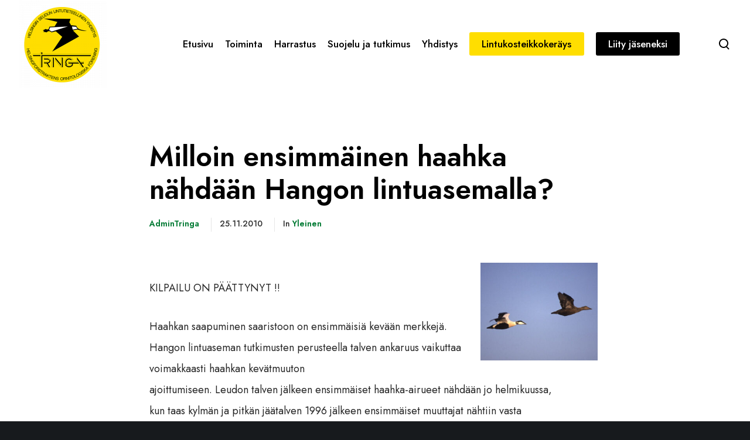

--- FILE ---
content_type: text/html; charset=UTF-8
request_url: https://tringa.fi/2010/11/25/milloin-ensimmaeinen-haahka-naehdaeaen-hangon-lintuasemalla/
body_size: 50734
content:
<!doctype html>

<html class="no-js" lang="en-US">

	<head>
		<meta charset="UTF-8">
		<title>Milloin ensimmäinen haahka nähdään Hangon lintuasemalla? &#8211; Uudenmaan lintuharrastajien oma yhdistys</title>
<meta name='robots' content='max-image-preview:large' />
<link rel='dns-prefetch' href='//fonts.googleapis.com' />
<link rel="alternate" type="application/rss+xml" title="Uudenmaan lintuharrastajien oma yhdistys &raquo; Feed" href="https://tringa.fi/feed/" />
<link rel="alternate" type="text/calendar" title="Uudenmaan lintuharrastajien oma yhdistys &raquo; iCal Feed" href="https://tringa.fi/tapahtumat/?ical=1" />
<link rel="alternate" title="oEmbed (JSON)" type="application/json+oembed" href="https://tringa.fi/wp-json/oembed/1.0/embed?url=https%3A%2F%2Ftringa.fi%2F2010%2F11%2F25%2Fmilloin-ensimmaeinen-haahka-naehdaeaen-hangon-lintuasemalla%2F" />
<link rel="alternate" title="oEmbed (XML)" type="text/xml+oembed" href="https://tringa.fi/wp-json/oembed/1.0/embed?url=https%3A%2F%2Ftringa.fi%2F2010%2F11%2F25%2Fmilloin-ensimmaeinen-haahka-naehdaeaen-hangon-lintuasemalla%2F&#038;format=xml" />
<meta name="viewport" content="width=device-width, initial-scale=1, maximum-scale=1, user-scalable=no">
<meta name="application-name" content="Uudenmaan lintuharrastajien oma yhdistys">
<style id='wp-img-auto-sizes-contain-inline-css'>
img:is([sizes=auto i],[sizes^="auto," i]){contain-intrinsic-size:3000px 1500px}
/*# sourceURL=wp-img-auto-sizes-contain-inline-css */
</style>
<style id='wp-emoji-styles-inline-css'>

	img.wp-smiley, img.emoji {
		display: inline !important;
		border: none !important;
		box-shadow: none !important;
		height: 1em !important;
		width: 1em !important;
		margin: 0 0.07em !important;
		vertical-align: -0.1em !important;
		background: none !important;
		padding: 0 !important;
	}
/*# sourceURL=wp-emoji-styles-inline-css */
</style>
<link rel='stylesheet' id='wp-block-library-css' href='https://tringa.fi/wp-includes/css/dist/block-library/style.min.css?ver=6.9' media='all' />
<style id='global-styles-inline-css'>
:root{--wp--preset--aspect-ratio--square: 1;--wp--preset--aspect-ratio--4-3: 4/3;--wp--preset--aspect-ratio--3-4: 3/4;--wp--preset--aspect-ratio--3-2: 3/2;--wp--preset--aspect-ratio--2-3: 2/3;--wp--preset--aspect-ratio--16-9: 16/9;--wp--preset--aspect-ratio--9-16: 9/16;--wp--preset--color--black: #000000;--wp--preset--color--cyan-bluish-gray: #abb8c3;--wp--preset--color--white: #ffffff;--wp--preset--color--pale-pink: #f78da7;--wp--preset--color--vivid-red: #cf2e2e;--wp--preset--color--luminous-vivid-orange: #ff6900;--wp--preset--color--luminous-vivid-amber: #fcb900;--wp--preset--color--light-green-cyan: #7bdcb5;--wp--preset--color--vivid-green-cyan: #00d084;--wp--preset--color--pale-cyan-blue: #8ed1fc;--wp--preset--color--vivid-cyan-blue: #0693e3;--wp--preset--color--vivid-purple: #9b51e0;--wp--preset--color--primary-1: #FF4433;--wp--preset--color--primary-2: #4D74FB;--wp--preset--color--primary-3: #005833;--wp--preset--color--primary-4: #00C6FF;--wp--preset--color--primary-5: #090078;--wp--preset--color--primary-6: #AFB8BD;--wp--preset--color--green: #6ECA09;--wp--preset--color--red: #D0021B;--wp--preset--color--orange: #FAB901;--wp--preset--color--aqua: #28d2dc;--wp--preset--color--blue: #71CCF6;--wp--preset--color--purple: #7639e2;--wp--preset--color--grey: #ECEFF4;--wp--preset--color--dark-grey: #1D2024;--wp--preset--color--light-grey: #F6F7FA;--wp--preset--gradient--vivid-cyan-blue-to-vivid-purple: linear-gradient(135deg,rgb(6,147,227) 0%,rgb(155,81,224) 100%);--wp--preset--gradient--light-green-cyan-to-vivid-green-cyan: linear-gradient(135deg,rgb(122,220,180) 0%,rgb(0,208,130) 100%);--wp--preset--gradient--luminous-vivid-amber-to-luminous-vivid-orange: linear-gradient(135deg,rgb(252,185,0) 0%,rgb(255,105,0) 100%);--wp--preset--gradient--luminous-vivid-orange-to-vivid-red: linear-gradient(135deg,rgb(255,105,0) 0%,rgb(207,46,46) 100%);--wp--preset--gradient--very-light-gray-to-cyan-bluish-gray: linear-gradient(135deg,rgb(238,238,238) 0%,rgb(169,184,195) 100%);--wp--preset--gradient--cool-to-warm-spectrum: linear-gradient(135deg,rgb(74,234,220) 0%,rgb(151,120,209) 20%,rgb(207,42,186) 40%,rgb(238,44,130) 60%,rgb(251,105,98) 80%,rgb(254,248,76) 100%);--wp--preset--gradient--blush-light-purple: linear-gradient(135deg,rgb(255,206,236) 0%,rgb(152,150,240) 100%);--wp--preset--gradient--blush-bordeaux: linear-gradient(135deg,rgb(254,205,165) 0%,rgb(254,45,45) 50%,rgb(107,0,62) 100%);--wp--preset--gradient--luminous-dusk: linear-gradient(135deg,rgb(255,203,112) 0%,rgb(199,81,192) 50%,rgb(65,88,208) 100%);--wp--preset--gradient--pale-ocean: linear-gradient(135deg,rgb(255,245,203) 0%,rgb(182,227,212) 50%,rgb(51,167,181) 100%);--wp--preset--gradient--electric-grass: linear-gradient(135deg,rgb(202,248,128) 0%,rgb(113,206,126) 100%);--wp--preset--gradient--midnight: linear-gradient(135deg,rgb(2,3,129) 0%,rgb(40,116,252) 100%);--wp--preset--font-size--small: 13px;--wp--preset--font-size--medium: 20px;--wp--preset--font-size--large: 36px;--wp--preset--font-size--x-large: 42px;--wp--preset--spacing--20: 0.44rem;--wp--preset--spacing--30: 0.67rem;--wp--preset--spacing--40: 1rem;--wp--preset--spacing--50: 1.5rem;--wp--preset--spacing--60: 2.25rem;--wp--preset--spacing--70: 3.38rem;--wp--preset--spacing--80: 5.06rem;--wp--preset--shadow--natural: 6px 6px 9px rgba(0, 0, 0, 0.2);--wp--preset--shadow--deep: 12px 12px 50px rgba(0, 0, 0, 0.4);--wp--preset--shadow--sharp: 6px 6px 0px rgba(0, 0, 0, 0.2);--wp--preset--shadow--outlined: 6px 6px 0px -3px rgb(255, 255, 255), 6px 6px rgb(0, 0, 0);--wp--preset--shadow--crisp: 6px 6px 0px rgb(0, 0, 0);}:where(.is-layout-flex){gap: 0.5em;}:where(.is-layout-grid){gap: 0.5em;}body .is-layout-flex{display: flex;}.is-layout-flex{flex-wrap: wrap;align-items: center;}.is-layout-flex > :is(*, div){margin: 0;}body .is-layout-grid{display: grid;}.is-layout-grid > :is(*, div){margin: 0;}:where(.wp-block-columns.is-layout-flex){gap: 2em;}:where(.wp-block-columns.is-layout-grid){gap: 2em;}:where(.wp-block-post-template.is-layout-flex){gap: 1.25em;}:where(.wp-block-post-template.is-layout-grid){gap: 1.25em;}.has-black-color{color: var(--wp--preset--color--black) !important;}.has-cyan-bluish-gray-color{color: var(--wp--preset--color--cyan-bluish-gray) !important;}.has-white-color{color: var(--wp--preset--color--white) !important;}.has-pale-pink-color{color: var(--wp--preset--color--pale-pink) !important;}.has-vivid-red-color{color: var(--wp--preset--color--vivid-red) !important;}.has-luminous-vivid-orange-color{color: var(--wp--preset--color--luminous-vivid-orange) !important;}.has-luminous-vivid-amber-color{color: var(--wp--preset--color--luminous-vivid-amber) !important;}.has-light-green-cyan-color{color: var(--wp--preset--color--light-green-cyan) !important;}.has-vivid-green-cyan-color{color: var(--wp--preset--color--vivid-green-cyan) !important;}.has-pale-cyan-blue-color{color: var(--wp--preset--color--pale-cyan-blue) !important;}.has-vivid-cyan-blue-color{color: var(--wp--preset--color--vivid-cyan-blue) !important;}.has-vivid-purple-color{color: var(--wp--preset--color--vivid-purple) !important;}.has-black-background-color{background-color: var(--wp--preset--color--black) !important;}.has-cyan-bluish-gray-background-color{background-color: var(--wp--preset--color--cyan-bluish-gray) !important;}.has-white-background-color{background-color: var(--wp--preset--color--white) !important;}.has-pale-pink-background-color{background-color: var(--wp--preset--color--pale-pink) !important;}.has-vivid-red-background-color{background-color: var(--wp--preset--color--vivid-red) !important;}.has-luminous-vivid-orange-background-color{background-color: var(--wp--preset--color--luminous-vivid-orange) !important;}.has-luminous-vivid-amber-background-color{background-color: var(--wp--preset--color--luminous-vivid-amber) !important;}.has-light-green-cyan-background-color{background-color: var(--wp--preset--color--light-green-cyan) !important;}.has-vivid-green-cyan-background-color{background-color: var(--wp--preset--color--vivid-green-cyan) !important;}.has-pale-cyan-blue-background-color{background-color: var(--wp--preset--color--pale-cyan-blue) !important;}.has-vivid-cyan-blue-background-color{background-color: var(--wp--preset--color--vivid-cyan-blue) !important;}.has-vivid-purple-background-color{background-color: var(--wp--preset--color--vivid-purple) !important;}.has-black-border-color{border-color: var(--wp--preset--color--black) !important;}.has-cyan-bluish-gray-border-color{border-color: var(--wp--preset--color--cyan-bluish-gray) !important;}.has-white-border-color{border-color: var(--wp--preset--color--white) !important;}.has-pale-pink-border-color{border-color: var(--wp--preset--color--pale-pink) !important;}.has-vivid-red-border-color{border-color: var(--wp--preset--color--vivid-red) !important;}.has-luminous-vivid-orange-border-color{border-color: var(--wp--preset--color--luminous-vivid-orange) !important;}.has-luminous-vivid-amber-border-color{border-color: var(--wp--preset--color--luminous-vivid-amber) !important;}.has-light-green-cyan-border-color{border-color: var(--wp--preset--color--light-green-cyan) !important;}.has-vivid-green-cyan-border-color{border-color: var(--wp--preset--color--vivid-green-cyan) !important;}.has-pale-cyan-blue-border-color{border-color: var(--wp--preset--color--pale-cyan-blue) !important;}.has-vivid-cyan-blue-border-color{border-color: var(--wp--preset--color--vivid-cyan-blue) !important;}.has-vivid-purple-border-color{border-color: var(--wp--preset--color--vivid-purple) !important;}.has-vivid-cyan-blue-to-vivid-purple-gradient-background{background: var(--wp--preset--gradient--vivid-cyan-blue-to-vivid-purple) !important;}.has-light-green-cyan-to-vivid-green-cyan-gradient-background{background: var(--wp--preset--gradient--light-green-cyan-to-vivid-green-cyan) !important;}.has-luminous-vivid-amber-to-luminous-vivid-orange-gradient-background{background: var(--wp--preset--gradient--luminous-vivid-amber-to-luminous-vivid-orange) !important;}.has-luminous-vivid-orange-to-vivid-red-gradient-background{background: var(--wp--preset--gradient--luminous-vivid-orange-to-vivid-red) !important;}.has-very-light-gray-to-cyan-bluish-gray-gradient-background{background: var(--wp--preset--gradient--very-light-gray-to-cyan-bluish-gray) !important;}.has-cool-to-warm-spectrum-gradient-background{background: var(--wp--preset--gradient--cool-to-warm-spectrum) !important;}.has-blush-light-purple-gradient-background{background: var(--wp--preset--gradient--blush-light-purple) !important;}.has-blush-bordeaux-gradient-background{background: var(--wp--preset--gradient--blush-bordeaux) !important;}.has-luminous-dusk-gradient-background{background: var(--wp--preset--gradient--luminous-dusk) !important;}.has-pale-ocean-gradient-background{background: var(--wp--preset--gradient--pale-ocean) !important;}.has-electric-grass-gradient-background{background: var(--wp--preset--gradient--electric-grass) !important;}.has-midnight-gradient-background{background: var(--wp--preset--gradient--midnight) !important;}.has-small-font-size{font-size: var(--wp--preset--font-size--small) !important;}.has-medium-font-size{font-size: var(--wp--preset--font-size--medium) !important;}.has-large-font-size{font-size: var(--wp--preset--font-size--large) !important;}.has-x-large-font-size{font-size: var(--wp--preset--font-size--x-large) !important;}
/*# sourceURL=global-styles-inline-css */
</style>

<style id='classic-theme-styles-inline-css'>
/*! This file is auto-generated */
.wp-block-button__link{color:#fff;background-color:#32373c;border-radius:9999px;box-shadow:none;text-decoration:none;padding:calc(.667em + 2px) calc(1.333em + 2px);font-size:1.125em}.wp-block-file__button{background:#32373c;color:#fff;text-decoration:none}
/*# sourceURL=/wp-includes/css/classic-themes.min.css */
</style>
<link rel='stylesheet' id='contact-form-7-css' href='https://tringa.fi/wp-content/plugins/contact-form-7/includes/css/styles.css?ver=6.1.4' media='all' />
<link rel='stylesheet' id='tribe-events-v2-single-skeleton-css' href='https://tringa.fi/wp-content/plugins/the-events-calendar/build/css/tribe-events-single-skeleton.css?ver=6.15.14' media='all' />
<link rel='stylesheet' id='tribe-events-v2-single-skeleton-full-css' href='https://tringa.fi/wp-content/plugins/the-events-calendar/build/css/tribe-events-single-full.css?ver=6.15.14' media='all' />
<link rel='stylesheet' id='tec-events-elementor-widgets-base-styles-css' href='https://tringa.fi/wp-content/plugins/the-events-calendar/build/css/integrations/plugins/elementor/widgets/widget-base.css?ver=6.15.14' media='all' />
<link rel='stylesheet' id='font-awesome-css' href='https://tringa.fi/wp-content/themes/impeka/css/font-awesome.min.css?ver=5.15.3' media='all' />
<link rel='stylesheet' id='font-awesome-v4-shims-css' href='https://tringa.fi/wp-content/themes/impeka/css/font-awesome-v4-shims.min.css?ver=5.15.3' media='all' />
<link rel='stylesheet' id='impeka-theme-style-css' href='https://tringa.fi/wp-content/themes/impeka/css/theme-style.min.css?ver=1.5.2' media='all' />
<style id='impeka-theme-style-inline-css'>
 .single-post #grve-content:not(.grve-right-sidebar):not(.grve-left-sidebar) .grve-container, #grve-about-author-section .grve-container, #grve-comments-section .grve-container, #grve-no-comments .grve-container { max-width: 770px; } .single-post #grve-content:not(.grve-right-sidebar):not(.grve-left-sidebar) #grve-single-media .grve-media.grve-wide { margin-right: calc( -1 * (100vw - 770px)/2 ); margin-left: -3.500rem; } .single-post #grve-content:not(.grve-right-sidebar):not(.grve-left-sidebar) #grve-single-media .grve-media.grve-wide.grve-gallery { padding-right: 2.000rem; } @media only screen and (max-width: 959px) { .single-post #grve-content:not(.grve-right-sidebar):not(.grve-left-sidebar) #grve-single-media .grve-media.grve-wide { margin-right: 0; margin-left: 0; } .single-post #grve-content:not(.grve-right-sidebar):not(.grve-left-sidebar) #grve-single-media .grve-media.grve-wide.grve-gallery { padding-right: 0; } } #grve-theme-content { background-color:#ffffff; } @media only screen and (max-width: 767px) { .grve-navigation-bar.grve-layout-2 { background-color:#ffffff; } } a, .grve-link-default a, .grve-menu-element .grve-arrow, .grve-link-default .grve-menu-element .grve-arrow { color: #007a33; } a:hover, .grve-menu-element .grve-arrow:hover { color: #005833; } #grve-theme-wrapper .grve-link-hover-default a:hover { color: #005833; } body, .grve-text-content, .grve-text-content a, #grve-content form, #grve-content form p, #grve-content form div, #grve-content form span:not(.grve-heading-color), .mfp-content form div table, .grve-content-slider { color: #272727; } #grve-content .widget .grve-widget-title { color: #000000; } .widget { color: #272727; } .widget a:not(.grve-outline):not(.grve-btn) { color: #272727; } h1,h2,h3,h4,h5,h6, .grve-heading-color, .grve-heading-hover-color:hover, p.grve-dropcap:first-letter, .grve-content-slider .grve-title { color: #000000; } .grve-svg-heading-color { fill: #000000; } #grve-main-content .grve-main-content-wrapper, #grve-sidebar {padding-top: 90px;padding-bottom: 90px;}@media only screen and (max-width: 1200px) {#grve-main-content .grve-main-content-wrapper, #grve-sidebar {padding-top: 72px;padding-bottom: 72px;}}@media only screen and (max-width: 768px) {#grve-main-content .grve-main-content-wrapper, #grve-sidebar {padding-top: 54px;padding-bottom: 54px;}} .compose-mode .vc_element .grve-row { margin-top: 30px; } .compose-mode .vc_element.vc_vc_column { display: flex; flex-direction: row; flex-wrap: wrap; } .compose-mode .vc_vc_column .wpb_column { width: 100% !important; margin-bottom: 30px; border: 1px dashed rgba(125, 125, 125, 0.4); } .compose-mode .vc_controls > .vc_controls-out-tl { left: 15px; } .compose-mode .vc_controls > .vc_controls-bc { bottom: 15px; } .compose-mode .vc_welcome .vc_buttons { margin-top: 60px; } .compose-mode .vc_controls > div { z-index: 9; } .compose-mode .grve-image img, .compose-mode .grve-bg-image { opacity: 1; } .compose-mode #grve-theme-wrapper .grve-section.grve-fullwidth-background, .compose-mode #grve-theme-wrapper .grve-section.grve-fullwidth-element { visibility: visible; } .compose-mode .grve-animated-item { opacity: 1; visibility: visible; } .compose-mode .grve-isotope-item-inner { opacity: 1 !important; transform: none !important; } .compose-mode #grve-theme-wrapper .grve-isotope .grve-isotope-container { visibility: visible; } .compose-mode .grve-clipping-animation, .compose-mode .grve-clipping-animation .grve-clipping-content, .compose-mode .grve-appear-animation { visibility: visible; opacity: 1; } .elementor-editor-active .grve-animated-item { opacity: 1; visibility: visible; } .elementor-editor-active .grve-bg-image { opacity: 1; } .elementor-editor-active .grve-isotope-item-inner { opacity: 1 !important; transform: none !important; } .elementor-editor-active .grve-isotope .grve-isotope-container { visibility: visible; } .elementor-editor-active .grve-clipping-animation, .elementor-editor-active .grve-clipping-animation .grve-clipping-content, .elementor-editor-active .grve-appear-animation { visibility: visible; opacity: 1; } .elementor-editor-active #grve-header { z-index: 10; pointer-events: none; } .elementor-editor-active #grve-theme-content, .elementor-editor-active #grve-content, .elementor-editor-active .grve-single-wrapper { z-index: auto; } .elementor-editor-active .elementor-edit-area .elementor-section:hover:first-child { z-index: 100; } .elementor-editor-active #grve-frames { display: none; } .elementor-editor-active.grve-framed { margin: 0; } 
 body, .grve-body-text, .grve-header-text-element .grve-item { font-size: 16px; font-family: Jost; font-weight: 400; line-height: 24px; letter-spacing: 0px; } #grve-header .grve-logo.grve-logo-text a, #grve-offcanvas-area .grve-offcanvas-logo.grve-logo-text a { font-family: Jost; font-weight: 600; font-style: normal; font-size: 36px; text-transform: none; letter-spacing: 0px; } .grve-menu-text, .grve-header-menu li .grve-link-wrapper:not(.grve-menu-element-link-wrapper), .grve-header-menu li.grve-first-level:not(.grve-menu-element-first-level) > .grve-link-wrapper:not(.grve-menu-element-link-wrapper) > a, #grve-main-header .grve-header-button, #grve-main-header .megamenu .sub-menu > li.menu-item-has-children > .grve-link-wrapper:not(.grve-menu-element-link-wrapper) > a, #grve-main-header .grve-language.grve-list, #grve-main-header .grve-language.grve-dropdown, #grve-offcanvas-area.grve-layout-2 #grve-second-menu li.grve-first-level:not(.grve-menu-element-first-level) > .grve-link-wrapper:not(.grve-menu-element-link-wrapper) > a, .grve-burger-label { font-family: Jost; font-weight: 500; font-style: normal; font-size: 17px; text-transform: none; letter-spacing: 0px; } .grve-menu-text ul.sub-menu, .grve-header-menu ul.sub-menu a, #grve-offcanvas-area.grve-layout-2 #grve-second-menu ul.sub-menu a { font-family: Jost; font-weight: 400; font-style: normal; font-size: 14px; text-transform: none; letter-spacing: 0px; } #grve-main-header .megamenu .sub-menu > li.menu-item-has-children > .grve-link-wrapper:not(.grve-menu-element-link-wrapper) > a { font-family: Jost; font-weight: 600; font-style: normal; font-size: 12px; text-transform: uppercase; letter-spacing: 0.5px; } #grve-main-header .grve-menu-description { font-family: Jost; font-weight: 400; font-style: normal; font-size: 11px; text-transform: none; letter-spacing: 0px; } .grve-responsive-menu-text, #grve-responsive-main-menu .grve-menu .grve-first-level:not(.grve-menu-element-first-level) > .grve-link-wrapper:not(.grve-menu-element-link-wrapper) a { font-family: Jost; font-weight: 500; font-style: normal; font-size: 36px; text-transform: none; letter-spacing: 0px; } .grve-responsive-menu-text .sub-menu, #grve-responsive-main-menu .grve-menu .sub-menu .grve-link-wrapper:not(.grve-menu-element-link-wrapper) a { font-family: Jost; font-weight: 500; font-style: normal; font-size: 24px; text-transform: none; letter-spacing: 0px; } #grve-responsive-main-menu .grve-menu-description { font-family: Jost; font-weight: 300; font-style: normal; font-size: 11px; text-transform: none; letter-spacing: 0px; } .grve-offcanvas-menu-text .sub-menu, #grve-offcanvas-area ul.sub-menu a { font-family: Jost; font-weight: 500; font-style: normal; font-size: 24px; text-transform: none; letter-spacing: 0px; } .grve-offcanvas-menu-text, #grve-offcanvas-area .grve-vertical-menu:not(.grve-menu-element) > .grve-menu > li > .grve-link-wrapper:not(.grve-menu-element-link-wrapper), #grve-offcanvas-area .grve-vertical-menu:not(.grve-menu-element) > .grve-menu > li > .grve-link-wrapper:not(.grve-menu-element-link-wrapper) a { font-family: Jost; font-weight: 500; font-style: normal; font-size: 36px; text-transform: none; letter-spacing: 0px; } #grve-offcanvas-area .grve-menu-description { font-family: Jost; font-weight: 300; font-style: normal; font-size: 11px; text-transform: none; letter-spacing: 0px; } #grve-intro .grve-first-title-text { font-family: Jost; font-weight: 600; font-style: normal; text-transform: none; font-size: 72px; line-height: 80px; letter-spacing: 0px; } #grve-intro .grve-second-title-text { font-family: Jost; font-weight: 400; font-style: normal; text-transform: none; font-size: 42px; line-height: 54px; letter-spacing: 0px; } h1, .grve-h1, #grve-sliding-area .grve-search input[type='text'], .grve-dropcap span, p.grve-dropcap:first-letter { font-family: Jost; font-weight: 600; font-style: normal; text-transform: none; font-size: 56px; line-height: 64px; letter-spacing: 0px; } h2, .grve-h2 { font-family: Jost; font-weight: 600; font-style: normal; text-transform: none; font-size: 48px; line-height: 56px; letter-spacing: 0px; } h3, .grve-h3 { font-family: Jost; font-weight: 600; font-style: normal; text-transform: none; font-size: 40px; line-height: 48px; letter-spacing: 0px; } h4, .grve-h4 { font-family: Jost; font-weight: 600; font-style: normal; text-transform: none; font-size: 32px; line-height: 40px; letter-spacing: 0px; } h5, .grve-h5, h3#reply-title { font-family: Jost; font-weight: 600; font-style: normal; text-transform: none; font-size: 24px; line-height: 32px; letter-spacing: 0px; } h6, .grve-h6, .vc_tta.vc_general .vc_tta-panel-title, #grve-main-content .vc_tta.vc_general .vc_tta-tab > a { font-family: Jost; font-weight: 600; font-style: normal; text-transform: none; font-size: 20px; line-height: 32px; letter-spacing: 0px; } .grve-page-title, #grve-blog-title .grve-title, #grve-search-page-title .grve-title, #grve-portfolio-tax-title .grve-title { font-family: Jost; font-weight: 600; font-style: normal; font-size: 84px; text-transform: none; line-height: 96px; letter-spacing: 0px; } .grve-page-description, #grve-blog-title .grve-description, #grve-blog-title .grve-description p, #grve-search-page-title .grve-description, #grve-portfolio-tax-title .grve-description { font-family: Jost; font-weight: 400; font-style: normal; font-size: 24px; text-transform: none; line-height: 40px; letter-spacing: 0px; } #grve-post-title .grve-title-categories { font-family: Jost; font-weight: 600; font-style: normal; font-size: 16px; text-transform: capitalize; line-height: 22px; letter-spacing: 0px; } #grve-post-title .grve-post-meta { font-family: Jost; font-weight: 600; font-style: normal; font-size: 16px; text-transform: capitalize; line-height: 24px; letter-spacing: 0px; } .grve-single-simple-title { font-family: Jost; font-weight: 600; font-style: normal; font-size: 48px; text-transform: none; line-height: 56px; letter-spacing: 0px; } #grve-post-title .grve-title { font-family: Jost; font-weight: 600; font-style: normal; font-size: 84px; text-transform: none; line-height: 96px; letter-spacing: 0px; } #grve-post-title .grve-description { font-family: Jost; font-weight: 400; font-style: normal; font-size: 24px; text-transform: none; line-height: 48px; letter-spacing: 0px; } #grve-portfolio-title .grve-title-categories { font-family: Jost; font-weight: 600; font-style: normal; font-size: 24px; text-transform: capitalize; line-height: 32px; letter-spacing: 0px; } #grve-portfolio-title .grve-title { font-family: Jost; font-weight: 600; font-style: normal; font-size: 84px; text-transform: none; line-height: 96px; letter-spacing: 0px; } #grve-portfolio-title .grve-description { font-family: Jost; font-weight: 400; font-style: normal; font-size: 24px; text-transform: none; line-height: 40px; letter-spacing: 0px; } #grve-forum-title .grve-title { font-family: Jost; font-weight: 600; font-style: normal; font-size: 84px; text-transform: none; line-height: 96px; letter-spacing: 0px; } #grve-product-area .product_title { font-family: Jost; font-weight: 600; font-style: normal; font-size: 32px; text-transform: none; line-height: 40px; letter-spacing: 0px; } .woocommerce .summary .woocommerce-product-details__short-description p { font-family: Jost; font-weight: 400; font-style: normal; font-size: 16px; text-transform: none; line-height: 30px; letter-spacing: 0px; } #grve-product-title .grve-title, #grve-product-tax-title .grve-title, .woocommerce-page #grve-page-title .grve-title { font-family: Jost; font-weight: 600; font-style: normal; font-size: 72px; text-transform: none; line-height: 84px; letter-spacing: 0px; } #grve-product-title .grve-description, #grve-product-tax-title .grve-description, #grve-product-tax-title .grve-description p, .woocommerce-page #grve-page-title .grve-description { font-family: Jost; font-weight: 400; font-style: normal; font-size: 24px; text-transform: none; line-height: 40px; letter-spacing: 0px; } #grve-event-title .grve-title, #grve-event-tax-title .grve-title { font-family: Jost; font-weight: 600; font-style: normal; font-size: 84px; text-transform: none; line-height: 96px; letter-spacing: 0px; } #grve-event-title .grve-description, #grve-event-tax-title .grve-description, #grve-event-tax-title .grve-description p { font-family: Jost; font-weight: 400; font-style: normal; font-size: 24px; text-transform: none; line-height: 40px; letter-spacing: 0px; } .grve-feature-subheading { font-family: Jost; font-weight: 600; font-style: normal; font-size: 12px; text-transform: uppercase; line-height: 16px; letter-spacing: 1px; } .grve-feature-title { font-family: Jost; font-weight: 600; font-style: normal; font-size: 80px; text-transform: none; line-height: 96px; letter-spacing: 0px; } .grve-feature-text { font-family: Jost; font-weight: 400; font-style: normal; font-size: 24px; text-transform: none; line-height: 40px; letter-spacing: 0px; } .grve-quote-text, blockquote p, blockquote { font-family: Jost; font-weight: 400; font-style: normal; font-size: 24px; text-transform: none; line-height: 36px; letter-spacing: 0px; } .grve-leader-text, #grve-theme-wrapper .grve-leader-text, .grve-leader-text p, p.grve-leader-text { font-family: Jost; font-weight: 400; font-style: normal; font-size: 24px; text-transform: none; line-height: 40px; letter-spacing: 0px; } .grve-subtitle, .grve-subtitle p, .grve-subtitle-text { font-family: Jost; font-weight: 500; font-style: normal; font-size: 12px; text-transform: uppercase; line-height: 24px; letter-spacing: 1.5px; } .grve-small-text, span.wpcf7-not-valid-tip, div.wpcf7-mail-sent-ok, div.wpcf7-validation-errors, #grve-top-bar .grve-language.grve-list, #grve-top-bar .grve-language.grve-dropdown { font-family: Jost; font-weight: 400; font-style: normal; font-size: 14px; text-transform: none; line-height: 1.4em; letter-spacing: 0px; } .grve-link-text, #cancel-comment-reply-link, .grve-anchor-menu .grve-anchor-wrapper .grve-container > ul > li > a, .grve-anchor-menu .grve-anchor-wrapper .grve-container ul.sub-menu li a { font-family: Jost; font-weight: 500; font-style: normal; font-size: 14px; text-transform: capitalize; line-height: 1.4em; letter-spacing: 0px; } .widget .tagcloud a { font-family: Jost !important; font-weight: 500 !important; font-style: normal !important; text-transform: capitalize !important; line-height: 1.4em !important; letter-spacing: 0px !important; } .grve-btn-text, .grve-btn, .grve-btn-video, #grve-sliding-area input[type="submit"]:not(.grve-custom-btn),#grve-theme-wrapper .wpcf7 input[type="submit"]:not(.grve-custom-btn),#grve-theme-wrapper .grve-btn-theme-style button:not(.grve-custom-btn),#grve-theme-wrapper .grve-btn-theme-style input[type="button"]:not(.grve-custom-btn),#grve-theme-wrapper .grve-btn-theme-style input[type="submit"]:not(.grve-custom-btn),#grve-theme-wrapper .grve-btn-theme-style input[type="reset"]:not(.grve-custom-btn),#grve-comment-submit-button,#grve-theme-wrapper .woocommerce .checkout-button,#grve-theme-wrapper .woocommerce .woocommerce-cart-form button[name="update_cart"],#grve-theme-wrapper .woocommerce .woocommerce-checkout-payment button,#grve-woo-review-submit,.grve-portfolio-details-btn.grve-btn:not(.grve-custom-btn),.post-password-form input[type="submit"],.gform_wrapper input[type="button"],.gform_wrapper input[type="submit"],.gform_wrapper input[type="reset"],#tribe-bar-form .tribe-bar-submit input[type=submit],.bbp-submit-wrapper button,#bbpress-forums #bbp_search_submit,#grve-my-account-wrapper .woocommerce-button,.woocommerce-account .woocommerce-MyAccount-content button[type="submit"],.wp-block-search .wp-block-search__button { font-family: Jost; font-weight: 500; font-style: normal; font-size: 14px; text-transform: none; line-height: 1.4em; letter-spacing: 0px; } .grve-button-text.grve-btn-extrasmall, .grve-btn.grve-btn-extrasmall, .grve-btn-text.grve-btn-extrasmall, .grve-btn-video.grve-btn-extrasmall, #grve-theme-wrapper .grve-contact-form.grve-form-btn-extrasmall input[type='submit']:not(.grve-custom-btn) { font-size: 10px !important; } .grve-button-text.grve-btn-small, .grve-btn.grve-btn-small, .grve-btn-text.grve-btn-small, .grve-btn-video.grve-btn-small, #grve-theme-wrapper .grve-contact-form.grve-form-btn-small input[type='submit']:not(.grve-custom-btn) { font-size: 12px !important; } .grve-button-text.grve-btn-large, .grve-btn.grve-btn-large, .grve-btn-text.grve-btn-large, .grve-btn-video.grve-btn-large, #grve-theme-wrapper .grve-contact-form.grve-form-btn-large input[type='submit']:not(.grve-custom-btn) { font-size: 17px !important; } .grve-button-text.grve-btn-extralarge, .grve-btn.grve-btn-extralarge, .grve-btn-text.grve-btn-extralarge, .grve-btn-video.grve-btn-extralarge, #grve-theme-wrapper .grve-contact-form.grve-form-btn-extralarge input[type='submit']:not(.grve-custom-btn) { font-size: 19px !important; } .grve-widget-title { font-family: Jost; font-weight: 600; font-style: normal; font-size: 24px; text-transform: none; line-height: 32px; letter-spacing: 0px; } .widget, .widgets, .widget p { font-family: Jost; font-weight: 400; font-style: normal; font-size: 14px; text-transform: none; line-height: 24px; letter-spacing: 0px; } .grve-pagination-text { font-family: Jost; font-weight: 600; font-style: normal; font-size: 16px; text-transform: none; line-height: 24px; letter-spacing: 0px; } .single-post #grve-single-content, .single-product #tab-description, #grve-about-author p, .single-tribe_events #grve-single-content { font-size: 18px; font-family: Jost; font-weight: 400; line-height: 36px; letter-spacing: 0px; } #grve-theme-wrapper .grve-custom-font-1 { font-family: inherit; font-weight: normal; font-style: normal; text-transform: none; letter-spacing: 0px; } #grve-theme-wrapper .grve-custom-font-2 { font-family: inherit; font-weight: normal; font-style: normal; text-transform: none; letter-spacing: 0px; } #grve-theme-wrapper .grve-custom-font-3 { font-family: inherit; font-weight: normal; font-style: normal; text-transform: none; letter-spacing: 0px; } #grve-theme-wrapper .grve-custom-font-4 { font-family: inherit; font-weight: normal; font-style: normal; text-transform: none; letter-spacing: 0px; } .grve-blog-leader .grve-post-list .grve-post-content p { max-height: 48px; } @media only screen and (min-width: 1201px) and (max-width: 1440px) { } @media only screen and (min-width: 960px) and (max-width: 1200px) { h1,.grve-h1,#grve-sliding-area .grve-search input[type="text"],.grve-dropcap span,p.grve-dropcap:first-letter { font-size: 50px; line-height: 1.14em; } .grve-h1.grve-heading-120:not(.grve-tablet-reset-increase-heading ) { font-size: 44px; } .grve-h1.grve-heading-140:not(.grve-tablet-reset-increase-heading ) { font-size: 44px; } .grve-h1.grve-heading-160:not(.grve-tablet-reset-increase-heading ) { font-size: 44px; } .grve-h1.grve-heading-180:not(.grve-tablet-reset-increase-heading ) { font-size: 44px; } .grve-h1.grve-heading-200:not(.grve-tablet-reset-increase-heading ) { font-size: 36px; } .grve-h1.grve-heading-250:not(.grve-tablet-reset-increase-heading ) { font-size: 30px; } .grve-h1.grve-heading-300:not(.grve-tablet-reset-increase-heading ) { font-size: 30px; } h2,.grve-h2 { font-size: 43px; line-height: 1.17em; } .grve-h2.grve-heading-120:not(.grve-tablet-reset-increase-heading ) { font-size: 38px; } .grve-h2.grve-heading-140:not(.grve-tablet-reset-increase-heading ) { font-size: 38px; } .grve-h2.grve-heading-160:not(.grve-tablet-reset-increase-heading ) { font-size: 38px; } .grve-h2.grve-heading-180:not(.grve-tablet-reset-increase-heading ) { font-size: 38px; } .grve-h2.grve-heading-200:not(.grve-tablet-reset-increase-heading ) { font-size: 31px; } .grve-h2.grve-heading-250:not(.grve-tablet-reset-increase-heading ) { font-size: 25px; } .grve-h2.grve-heading-300:not(.grve-tablet-reset-increase-heading ) { font-size: 25px; } h3,.grve-h3 { font-size: 36px; line-height: 1.2em; } .grve-h3.grve-heading-120:not(.grve-tablet-reset-increase-heading ) { font-size: 31px; } .grve-h3.grve-heading-140:not(.grve-tablet-reset-increase-heading ) { font-size: 31px; } .grve-h3.grve-heading-160:not(.grve-tablet-reset-increase-heading ) { font-size: 31px; } .grve-h3.grve-heading-180:not(.grve-tablet-reset-increase-heading ) { font-size: 31px; } .grve-h3.grve-heading-200:not(.grve-tablet-reset-increase-heading ) { font-size: 26px; } .grve-h3.grve-heading-250:not(.grve-tablet-reset-increase-heading ) { font-size: 21px; } .grve-h3.grve-heading-300:not(.grve-tablet-reset-increase-heading ) { font-size: 21px; } h4,.grve-h4 { font-size: 29px; line-height: 1.25em; } .grve-h4.grve-heading-120:not(.grve-tablet-reset-increase-heading ) { font-size: 25px; } .grve-h4.grve-heading-140:not(.grve-tablet-reset-increase-heading ) { font-size: 25px; } .grve-h4.grve-heading-160:not(.grve-tablet-reset-increase-heading ) { font-size: 25px; } .grve-h4.grve-heading-180:not(.grve-tablet-reset-increase-heading ) { font-size: 25px; } .grve-h4.grve-heading-200:not(.grve-tablet-reset-increase-heading ) { font-size: 21px; } .grve-h4.grve-heading-250:not(.grve-tablet-reset-increase-heading ) { font-size: 17px; } .grve-h4.grve-heading-300:not(.grve-tablet-reset-increase-heading ) { font-size: 17px; } h5,.grve-h5,h3#reply-title { font-size: 22px; line-height: 1.33em; } .grve-h5.grve-heading-120:not(.grve-tablet-reset-increase-heading ) { font-size: 19px; } .grve-h5.grve-heading-140:not(.grve-tablet-reset-increase-heading ) { font-size: 19px; } .grve-h5.grve-heading-160:not(.grve-tablet-reset-increase-heading ) { font-size: 19px; } .grve-h5.grve-heading-180:not(.grve-tablet-reset-increase-heading ) { font-size: 19px; } .grve-h5.grve-heading-200:not(.grve-tablet-reset-increase-heading ) { font-size: 15px; } .grve-h5.grve-heading-250:not(.grve-tablet-reset-increase-heading ) { font-size: 13px; } .grve-h5.grve-heading-300:not(.grve-tablet-reset-increase-heading ) { font-size: 13px; } h6,.grve-h6 { font-size: 18px; line-height: 1.6em; } .grve-h6.grve-heading-120:not(.grve-tablet-reset-increase-heading ) { font-size: 16px; } .grve-h6.grve-heading-140:not(.grve-tablet-reset-increase-heading ) { font-size: 16px; } .grve-h6.grve-heading-160:not(.grve-tablet-reset-increase-heading ) { font-size: 16px; } .grve-h6.grve-heading-180:not(.grve-tablet-reset-increase-heading ) { font-size: 16px; } .grve-h6.grve-heading-200:not(.grve-tablet-reset-increase-heading ) { font-size: 13px; } .grve-h6.grve-heading-250:not(.grve-tablet-reset-increase-heading ) { font-size: 11px; } .grve-h6.grve-heading-300:not(.grve-tablet-reset-increase-heading ) { font-size: 11px; } #grve-offcanvas-area ul.sub-menu li a,#grve-offcanvas-area li .grve-link-wrapper:not(.grve-menu-element-link-wrapper),#grve-offcanvas-area li.grve-first-level:not(.grve-menu-element-first-level) > .grve-link-wrapper:not(.grve-menu-element-link-wrapper) > a { font-size: 29px; line-height: 1em; } .grve-page-title,#grve-blog-title .grve-title,#grve-search-page-title .grve-title,#grve-portfolio-tax-title .grve-title { font-size: 76px; line-height: 1.14em; } #grve-post-title .grve-title { font-size: 76px; line-height: 1.14em; } .grve-single-simple-title { font-size: 43px; line-height: 1.17em; } #grve-portfolio-title .grve-title { font-size: 76px; line-height: 1.14em; } #grve-forum-title .grve-title { font-size: 76px; line-height: 1.14em; } .grve-product-area .product_title { font-size: 29px; line-height: 1.25em; } #grve-product-title .grve-title,#grve-product-tax-title .grve-title,.woocommerce-page #grve-page-title .grve-title { font-size: 65px; line-height: 1.17em; } #grve-event-title .grve-title,#grve-event-tax-title .grve-title { font-size: 76px; line-height: 1.14em; } .grve-feature-title, #grve-intro .grve-first-title-text, #grve-intro .grve-second-title-text { font-size: 72px; line-height: 1.2em; } .grve-feature-text { font-size: 22px; line-height: 1.67em; } #grve-page-title .grve-description,#grve-blog-title .grve-description,#grve-blog-title .grve-description p,#grve-search-page-title .grve-description,#grve-portfolio-tax-title .grve-description { font-size: 22px; line-height: 1.67em; } #grve-post-title .grve-title-categories { font-size: 14px; line-height: 1.38em; } #grve-post-title .grve-post-meta, #grve-post-title .grve-post-meta li { font-size: 14px; line-height: 1.5em; } #grve-post-title .grve-description { font-size: 22px; line-height: 2em; } #grve-portfolio-title .grve-title-categories { font-size: 22px; line-height: 1.33em; } #grve-entry-summary .grve-short-description p { font-size: 14px; line-height: 1.88em; } #grve-product-title .grve-description,#grve-product-tax-title .grve-description,#grve-product-tax-title .grve-description p,.woocommerce-page #grve-page-title .grve-description { font-size: 22px; line-height: 1.67em; } #grve-event-title .grve-description,#grve-event-tax-title .grve-description,#grve-event-tax-title .grve-description p { font-size: 22px; line-height: 1.67em; } .grve-quote-text,blockquote p,blockquote { font-size: 22px; line-height: 1.5em; } .grve-leader-text,#grve-theme-wrapper .grve-leader-text,.grve-leader-text p,p.grve-leader-text { font-size: 22px; line-height: 1.67em; } #grve-theme-wrapper .grve-link-text { font-size: 13px !important; line-height: 2.29em; } #grve-theme-wrapper .grve-btn-text,#grve-theme-wrapper .grve-btn-video,#grve-theme-wrapper .grve-btn#grve-sliding-area input[type="submit"]:not(.grve-custom-btn),#grve-theme-wrapper .wpcf7 input[type="submit"]:not(.grve-custom-btn),#grve-theme-wrapper .grve-btn-theme-style button:not(.grve-custom-btn),#grve-theme-wrapper .grve-btn-theme-style input[type="button"]:not(.grve-custom-btn),#grve-theme-wrapper .grve-btn-theme-style input[type="submit"]:not(.grve-custom-btn),#grve-theme-wrapper .grve-btn-theme-style input[type="reset"]:not(.grve-custom-btn),#grve-comment-submit-button,#grve-theme-wrapper .woocommerce .checkout-button,#grve-theme-wrapper .woocommerce .woocommerce-cart-form button[name="update_cart"],#grve-theme-wrapper .woocommerce .woocommerce-checkout-payment button,#grve-woo-review-submit,.grve-portfolio-details-btn.grve-btn:not(.grve-custom-btn),.post-password-form input[type="submit"],.gform_wrapper input[type="button"],.gform_wrapper input[type="submit"],.gform_wrapper input[type="reset"],#tribe-bar-form .tribe-bar-submit input[type=submit],.bbp-submit-wrapper button,#bbpress-forums #bbp_search_submit,#grve-my-account-wrapper .woocommerce-button,.woocommerce-account .woocommerce-MyAccount-content button[type="submit"],.wp-block-search .wp-block-search__button { font-size: 13px !important; line-height: 2.29em; } .grve-main-menu .grve-wrapper > ul > li > a,.grve-main-menu .grve-wrapper > ul > li.megamenu > ul > li > a,.grve-toggle-hiddenarea .grve-label { font-size: 15px; line-height: 1.88em; } } @media only screen and (min-width: 768px) and (max-width: 959px) { h1,.grve-h1,#grve-sliding-area .grve-search input[type="text"],.grve-dropcap span,p.grve-dropcap:first-letter { font-size: 45px; line-height: 1.14em; } .grve-h1.grve-heading-120:not(.grve-tablet-sm-reset-increase-heading ) { font-size: 39px; } .grve-h1.grve-heading-140:not(.grve-tablet-sm-reset-increase-heading ) { font-size: 39px; } .grve-h1.grve-heading-160:not(.grve-tablet-sm-reset-increase-heading ) { font-size: 39px; } .grve-h1.grve-heading-180:not(.grve-tablet-sm-reset-increase-heading ) { font-size: 39px; } .grve-h1.grve-heading-200:not(.grve-tablet-sm-reset-increase-heading ) { font-size: 32px; } .grve-h1.grve-heading-250:not(.grve-tablet-sm-reset-increase-heading ) { font-size: 26px; } .grve-h1.grve-heading-300:not(.grve-tablet-sm-reset-increase-heading ) { font-size: 26px; } h2,.grve-h2 { font-size: 38px; line-height: 1.17em; } .grve-h2.grve-heading-120:not(.grve-tablet-sm-reset-increase-heading ) { font-size: 33px; } .grve-h2.grve-heading-140:not(.grve-tablet-sm-reset-increase-heading ) { font-size: 33px; } .grve-h2.grve-heading-160:not(.grve-tablet-sm-reset-increase-heading ) { font-size: 33px; } .grve-h2.grve-heading-180:not(.grve-tablet-sm-reset-increase-heading ) { font-size: 33px; } .grve-h2.grve-heading-200:not(.grve-tablet-sm-reset-increase-heading ) { font-size: 27px; } .grve-h2.grve-heading-250:not(.grve-tablet-sm-reset-increase-heading ) { font-size: 23px; } .grve-h2.grve-heading-300:not(.grve-tablet-sm-reset-increase-heading ) { font-size: 23px; } h3,.grve-h3 { font-size: 32px; line-height: 1.2em; } .grve-h3.grve-heading-120:not(.grve-tablet-sm-reset-increase-heading ) { font-size: 28px; } .grve-h3.grve-heading-140:not(.grve-tablet-sm-reset-increase-heading ) { font-size: 28px; } .grve-h3.grve-heading-160:not(.grve-tablet-sm-reset-increase-heading ) { font-size: 28px; } .grve-h3.grve-heading-180:not(.grve-tablet-sm-reset-increase-heading ) { font-size: 28px; } .grve-h3.grve-heading-200:not(.grve-tablet-sm-reset-increase-heading ) { font-size: 23px; } .grve-h3.grve-heading-250:not(.grve-tablet-sm-reset-increase-heading ) { font-size: 19px; } .grve-h3.grve-heading-300:not(.grve-tablet-sm-reset-increase-heading ) { font-size: 19px; } h4,.grve-h4 { font-size: 26px; line-height: 1.25em; } .grve-h4.grve-heading-120:not(.grve-tablet-sm-reset-increase-heading ) { font-size: 22px; } .grve-h4.grve-heading-140:not(.grve-tablet-sm-reset-increase-heading ) { font-size: 22px; } .grve-h4.grve-heading-160:not(.grve-tablet-sm-reset-increase-heading ) { font-size: 22px; } .grve-h4.grve-heading-180:not(.grve-tablet-sm-reset-increase-heading ) { font-size: 22px; } .grve-h4.grve-heading-200:not(.grve-tablet-sm-reset-increase-heading ) { font-size: 18px; } .grve-h4.grve-heading-250:not(.grve-tablet-sm-reset-increase-heading ) { font-size: 15px; } .grve-h4.grve-heading-300:not(.grve-tablet-sm-reset-increase-heading ) { font-size: 15px; } h5,.grve-h5,h3#reply-title { font-size: 19px; line-height: 1.33em; } .grve-h5.grve-heading-120:not(.grve-tablet-sm-reset-increase-heading ) { font-size: 17px; } .grve-h5.grve-heading-140:not(.grve-tablet-sm-reset-increase-heading ) { font-size: 17px; } .grve-h5.grve-heading-160:not(.grve-tablet-sm-reset-increase-heading ) { font-size: 17px; } .grve-h5.grve-heading-180:not(.grve-tablet-sm-reset-increase-heading ) { font-size: 17px; } .grve-h5.grve-heading-200:not(.grve-tablet-sm-reset-increase-heading ) { font-size: 14px; } .grve-h5.grve-heading-250:not(.grve-tablet-sm-reset-increase-heading ) { font-size: 11px; } .grve-h5.grve-heading-300:not(.grve-tablet-sm-reset-increase-heading ) { font-size: 11px; } h6,.grve-h6 { font-size: 16px; line-height: 1.6em; } .grve-h6.grve-heading-120:not(.grve-tablet-sm-reset-increase-heading ) { font-size: 14px; } .grve-h6.grve-heading-140:not(.grve-tablet-sm-reset-increase-heading ) { font-size: 14px; } .grve-h6.grve-heading-160:not(.grve-tablet-sm-reset-increase-heading ) { font-size: 14px; } .grve-h6.grve-heading-180:not(.grve-tablet-sm-reset-increase-heading ) { font-size: 14px; } .grve-h6.grve-heading-200:not(.grve-tablet-sm-reset-increase-heading ) { font-size: 11px; } .grve-h6.grve-heading-250:not(.grve-tablet-sm-reset-increase-heading ) { font-size: 9px; } .grve-h6.grve-heading-300:not(.grve-tablet-sm-reset-increase-heading ) { font-size: 9px; } #grve-offcanvas-area ul.sub-menu li a,#grve-offcanvas-area li .grve-link-wrapper:not(.grve-menu-element-link-wrapper),#grve-offcanvas-area li.grve-first-level:not(.grve-menu-element-first-level) > .grve-link-wrapper:not(.grve-menu-element-link-wrapper) > a { font-size: 26px; line-height: 1em; } .grve-page-title,#grve-blog-title .grve-title,#grve-search-page-title .grve-title,#grve-portfolio-tax-title .grve-title { font-size: 71px; line-height: 1.14em; } #grve-post-title .grve-title { font-size: 71px; line-height: 1.14em; } .grve-single-simple-title { font-size: 41px; line-height: 1.17em; } #grve-portfolio-title .grve-title { font-size: 71px; line-height: 1.14em; } #grve-forum-title .grve-title { font-size: 71px; line-height: 1.14em; } .grve-product-area .product_title { font-size: 27px; line-height: 1.25em; } #grve-product-title .grve-title,#grve-product-tax-title .grve-title,.woocommerce-page #grve-page-title .grve-title { font-size: 61px; line-height: 1.17em; } #grve-event-title .grve-title,#grve-event-tax-title .grve-title { font-size: 71px; line-height: 1.14em; } .grve-feature-title, #grve-intro .grve-first-title-text, #grve-intro .grve-second-title-text { font-size: 68px; line-height: 1.2em; } .grve-feature-text { font-size: 20px; line-height: 1.67em; } #grve-page-title .grve-description,#grve-blog-title .grve-description,#grve-blog-title .grve-description p,#grve-search-page-title .grve-description,#grve-portfolio-tax-title .grve-description { font-size: 19px; line-height: 1.67em; } #grve-post-title .grve-title-categories { font-size: 13px; line-height: 1.38em; } #grve-post-title .grve-post-meta, #grve-post-title .grve-post-meta li { font-size: 13px; line-height: 1.5em; } #grve-post-title .grve-description { font-size: 19px; line-height: 2em; } #grve-portfolio-title .grve-title-categories { font-size: 19px; line-height: 1.33em; } #grve-entry-summary .grve-short-description p { font-size: 13px; line-height: 1.88em; } #grve-product-title .grve-description,#grve-product-tax-title .grve-description,#grve-product-tax-title .grve-description p,.woocommerce-page #grve-page-title .grve-description { font-size: 19px; line-height: 1.67em; } #grve-event-title .grve-description,#grve-event-tax-title .grve-description,#grve-event-tax-title .grve-description p { font-size: 19px; line-height: 1.67em; } .grve-quote-text,blockquote p,blockquote { font-size: 19px; line-height: 1.5em; } .grve-leader-text,#grve-theme-wrapper .grve-leader-text,.grve-leader-text p,p.grve-leader-text { font-size: 19px; line-height: 1.67em; } #grve-theme-wrapper .grve-link-text { font-size: 11px !important; line-height: 2.29em; } #grve-theme-wrapper .grve-btn-text,#grve-theme-wrapper .grve-btn-video,#grve-theme-wrapper .grve-btn#grve-sliding-area input[type="submit"]:not(.grve-custom-btn),#grve-theme-wrapper .wpcf7 input[type="submit"]:not(.grve-custom-btn),#grve-theme-wrapper .grve-btn-theme-style button:not(.grve-custom-btn),#grve-theme-wrapper .grve-btn-theme-style input[type="button"]:not(.grve-custom-btn),#grve-theme-wrapper .grve-btn-theme-style input[type="submit"]:not(.grve-custom-btn),#grve-theme-wrapper .grve-btn-theme-style input[type="reset"]:not(.grve-custom-btn),#grve-comment-submit-button,#grve-theme-wrapper .woocommerce .checkout-button,#grve-theme-wrapper .woocommerce .woocommerce-cart-form button[name="update_cart"],#grve-theme-wrapper .woocommerce .woocommerce-checkout-payment button,#grve-woo-review-submit,.grve-portfolio-details-btn.grve-btn:not(.grve-custom-btn),.post-password-form input[type="submit"],.gform_wrapper input[type="button"],.gform_wrapper input[type="submit"],.gform_wrapper input[type="reset"],#tribe-bar-form .tribe-bar-submit input[type=submit],.bbp-submit-wrapper button,#bbpress-forums #bbp_search_submit,#grve-my-account-wrapper .woocommerce-button,.woocommerce-account .woocommerce-MyAccount-content button[type="submit"],.wp-block-search .wp-block-search__button { font-size: 11px !important; line-height: 2.29em; } .grve-main-menu .grve-wrapper > ul > li > a,.grve-main-menu .grve-wrapper > ul > li.megamenu > ul > li > a,.grve-toggle-hiddenarea .grve-label { font-size: 14px; line-height: 1.88em; } } @media only screen and (max-width: 767px) { h1,.grve-h1,#grve-sliding-area .grve-search input[type="text"],.grve-dropcap span,p.grve-dropcap:first-letter { font-size: 34px; line-height: 1.14em; } .grve-h1.grve-heading-120:not(.grve-mobile-reset-increase-heading ) { font-size: 29px; } .grve-h1.grve-heading-140:not(.grve-mobile-reset-increase-heading ) { font-size: 29px; } .grve-h1.grve-heading-160:not(.grve-mobile-reset-increase-heading ) { font-size: 29px; } .grve-h1.grve-heading-180:not(.grve-mobile-reset-increase-heading ) { font-size: 29px; } .grve-h1.grve-heading-200:not(.grve-mobile-reset-increase-heading ) { font-size: 24px; } .grve-h1.grve-heading-250:not(.grve-mobile-reset-increase-heading ) { font-size: 20px; } .grve-h1.grve-heading-300:not(.grve-mobile-reset-increase-heading ) { font-size: 20px; } h2,.grve-h2 { font-size: 29px; line-height: 1.17em; } .grve-h2.grve-heading-120:not(.grve-mobile-reset-increase-heading ) { font-size: 25px; } .grve-h2.grve-heading-140:not(.grve-mobile-reset-increase-heading ) { font-size: 25px; } .grve-h2.grve-heading-160:not(.grve-mobile-reset-increase-heading ) { font-size: 25px; } .grve-h2.grve-heading-180:not(.grve-mobile-reset-increase-heading ) { font-size: 25px; } .grve-h2.grve-heading-200:not(.grve-mobile-reset-increase-heading ) { font-size: 21px; } .grve-h2.grve-heading-250:not(.grve-mobile-reset-increase-heading ) { font-size: 17px; } .grve-h2.grve-heading-300:not(.grve-mobile-reset-increase-heading ) { font-size: 17px; } h3,.grve-h3 { font-size: 24px; line-height: 1.2em; } .grve-h3.grve-heading-120:not(.grve-mobile-reset-increase-heading ) { font-size: 21px; } .grve-h3.grve-heading-140:not(.grve-mobile-reset-increase-heading ) { font-size: 21px; } .grve-h3.grve-heading-160:not(.grve-mobile-reset-increase-heading ) { font-size: 21px; } .grve-h3.grve-heading-180:not(.grve-mobile-reset-increase-heading ) { font-size: 21px; } .grve-h3.grve-heading-200:not(.grve-mobile-reset-increase-heading ) { font-size: 17px; } .grve-h3.grve-heading-250:not(.grve-mobile-reset-increase-heading ) { font-size: 14px; } .grve-h3.grve-heading-300:not(.grve-mobile-reset-increase-heading ) { font-size: 14px; } h4,.grve-h4 { font-size: 19px; line-height: 1.25em; } .grve-h4.grve-heading-120:not(.grve-mobile-reset-increase-heading ) { font-size: 17px; } .grve-h4.grve-heading-140:not(.grve-mobile-reset-increase-heading ) { font-size: 17px; } .grve-h4.grve-heading-160:not(.grve-mobile-reset-increase-heading ) { font-size: 17px; } .grve-h4.grve-heading-180:not(.grve-mobile-reset-increase-heading ) { font-size: 17px; } .grve-h4.grve-heading-200:not(.grve-mobile-reset-increase-heading ) { font-size: 14px; } .grve-h4.grve-heading-250:not(.grve-mobile-reset-increase-heading ) { font-size: 11px; } .grve-h4.grve-heading-300:not(.grve-mobile-reset-increase-heading ) { font-size: 11px; } h5,.grve-h5,h3#reply-title { font-size: 14px; line-height: 1.33em; } .grve-h5.grve-heading-120:not(.grve-mobile-reset-increase-heading ) { font-size: 13px; } .grve-h5.grve-heading-140:not(.grve-mobile-reset-increase-heading ) { font-size: 13px; } .grve-h5.grve-heading-160:not(.grve-mobile-reset-increase-heading ) { font-size: 13px; } .grve-h5.grve-heading-180:not(.grve-mobile-reset-increase-heading ) { font-size: 13px; } .grve-h5.grve-heading-200:not(.grve-mobile-reset-increase-heading ) { font-size: 10px; } .grve-h5.grve-heading-250:not(.grve-mobile-reset-increase-heading ) { font-size: 8px; } .grve-h5.grve-heading-300:not(.grve-mobile-reset-increase-heading ) { font-size: 8px; } h6,.grve-h6 { font-size: 12px; line-height: 1.6em; } .grve-h6.grve-heading-120:not(.grve-mobile-reset-increase-heading ) { font-size: 10px; } .grve-h6.grve-heading-140:not(.grve-mobile-reset-increase-heading ) { font-size: 10px; } .grve-h6.grve-heading-160:not(.grve-mobile-reset-increase-heading ) { font-size: 10px; } .grve-h6.grve-heading-180:not(.grve-mobile-reset-increase-heading ) { font-size: 10px; } .grve-h6.grve-heading-200:not(.grve-mobile-reset-increase-heading ) { font-size: 9px; } .grve-h6.grve-heading-250:not(.grve-mobile-reset-increase-heading ) { font-size: 7px; } .grve-h6.grve-heading-300:not(.grve-mobile-reset-increase-heading ) { font-size: 7px; } #grve-offcanvas-area ul.sub-menu li a,#grve-offcanvas-area li .grve-link-wrapper:not(.grve-menu-element-link-wrapper),#grve-offcanvas-area li.grve-first-level:not(.grve-menu-element-first-level) > .grve-link-wrapper:not(.grve-menu-element-link-wrapper) > a { font-size: 19px; line-height: 1em; } .grve-page-title,#grve-blog-title .grve-title,#grve-search-page-title .grve-title,#grve-portfolio-tax-title .grve-title { font-size: 42px; line-height: 1.14em; } #grve-post-title .grve-title { font-size: 42px; line-height: 1.14em; } .grve-single-simple-title { font-size: 24px; line-height: 1.17em; } #grve-portfolio-title .grve-title { font-size: 42px; line-height: 1.14em; } #grve-forum-title .grve-title { font-size: 42px; line-height: 1.14em; } .grve-product-area .product_title { font-size: 16px; line-height: 1.25em; } #grve-product-title .grve-title,#grve-product-tax-title .grve-title,.woocommerce-page #grve-page-title .grve-title { font-size: 36px; line-height: 1.17em; } #grve-event-title .grve-title,#grve-event-tax-title .grve-title { font-size: 42px; line-height: 1.14em; } .grve-feature-title, #grve-intro .grve-first-title-text, #grve-intro .grve-second-title-text { font-size: 40px; line-height: 1.2em; } .grve-feature-text { font-size: 12px; line-height: 1.67em; } #grve-page-title .grve-description,#grve-blog-title .grve-description,#grve-blog-title .grve-description p,#grve-search-page-title .grve-description,#grve-portfolio-tax-title .grve-description { font-size: 19px; line-height: 1.67em; } #grve-post-title .grve-title-categories { font-size: 13px; line-height: 1.38em; } #grve-post-title .grve-post-meta, #grve-post-title .grve-post-meta li { font-size: 13px; line-height: 1.5em; } #grve-post-title .grve-description { font-size: 19px; line-height: 2em; } #grve-portfolio-title .grve-title-categories { font-size: 19px; line-height: 1.33em; } #grve-entry-summary .grve-short-description p { font-size: 13px; line-height: 1.88em; } #grve-product-title .grve-description,#grve-product-tax-title .grve-description,#grve-product-tax-title .grve-description p,.woocommerce-page #grve-page-title .grve-description { font-size: 19px; line-height: 1.67em; } #grve-event-title .grve-description,#grve-event-tax-title .grve-description,#grve-event-tax-title .grve-description p { font-size: 19px; line-height: 1.67em; } .grve-quote-text,blockquote p,blockquote { font-size: 19px; line-height: 1.5em; } .grve-leader-text,#grve-theme-wrapper .grve-leader-text,.grve-leader-text p,p.grve-leader-text { font-size: 19px; line-height: 1.67em; } #grve-theme-wrapper .grve-link-text { font-size: 11px !important; line-height: 2.29em; } #grve-theme-wrapper .grve-btn-text,#grve-theme-wrapper .grve-btn-video,#grve-theme-wrapper .grve-btn#grve-sliding-area input[type="submit"]:not(.grve-custom-btn),#grve-theme-wrapper .wpcf7 input[type="submit"]:not(.grve-custom-btn),#grve-theme-wrapper .grve-btn-theme-style button:not(.grve-custom-btn),#grve-theme-wrapper .grve-btn-theme-style input[type="button"]:not(.grve-custom-btn),#grve-theme-wrapper .grve-btn-theme-style input[type="submit"]:not(.grve-custom-btn),#grve-theme-wrapper .grve-btn-theme-style input[type="reset"]:not(.grve-custom-btn),#grve-comment-submit-button,#grve-theme-wrapper .woocommerce .checkout-button,#grve-theme-wrapper .woocommerce .woocommerce-cart-form button[name="update_cart"],#grve-theme-wrapper .woocommerce .woocommerce-checkout-payment button,#grve-woo-review-submit,.grve-portfolio-details-btn.grve-btn:not(.grve-custom-btn),.post-password-form input[type="submit"],.gform_wrapper input[type="button"],.gform_wrapper input[type="submit"],.gform_wrapper input[type="reset"],#tribe-bar-form .tribe-bar-submit input[type=submit],.bbp-submit-wrapper button,#bbpress-forums #bbp_search_submit,#grve-my-account-wrapper .woocommerce-button,.woocommerce-account .woocommerce-MyAccount-content button[type="submit"],.wp-block-search .wp-block-search__button { font-size: 11px !important; line-height: 2.29em; } .grve-main-menu .grve-wrapper > ul > li > a,.grve-main-menu .grve-wrapper > ul > li.megamenu > ul > li > a,.grve-toggle-hiddenarea .grve-label { font-size: 14px; line-height: 1.88em; } } @media print { h1,.grve-h1,#grve-sliding-area .grve-search input[type="text"],.grve-dropcap span,p.grve-dropcap:first-letter { font-size: 34px; line-height: 1.14em; } .grve-h1.grve-heading-120 { font-size: 29px; } .grve-h1.grve-heading-140 { font-size: 29px; } .grve-h1.grve-heading-160 { font-size: 29px; } .grve-h1.grve-heading-180 { font-size: 29px; } .grve-h1.grve-heading-200 { font-size: 24px; } .grve-h1.grve-heading-250 { font-size: 20px; } .grve-h1.grve-heading-300 { font-size: 20px; } h2,.grve-h2 { font-size: 29px; line-height: 1.17em; } .grve-h2.grve-heading-120 { font-size: 25px; } .grve-h2.grve-heading-140 { font-size: 25px; } .grve-h2.grve-heading-160 { font-size: 25px; } .grve-h2.grve-heading-180 { font-size: 25px; } .grve-h2.grve-heading-200 { font-size: 21px; } .grve-h2.grve-heading-250 { font-size: 17px; } .grve-h2.grve-heading-300 { font-size: 17px; } h3,.grve-h3 { font-size: 24px; line-height: 1.2em; } .grve-h3.grve-heading-120 { font-size: 21px; } .grve-h3.grve-heading-140 { font-size: 21px; } .grve-h3.grve-heading-160 { font-size: 21px; } .grve-h3.grve-heading-180 { font-size: 21px; } .grve-h3.grve-heading-200 { font-size: 17px; } .grve-h3.grve-heading-250 { font-size: 14px; } .grve-h3.grve-heading-300 { font-size: 14px; } h4,.grve-h4 { font-size: 19px; line-height: 1.25em; } .grve-h4.grve-heading-120 { font-size: 17px; } .grve-h4.grve-heading-140 { font-size: 17px; } .grve-h4.grve-heading-160 { font-size: 17px; } .grve-h4.grve-heading-180 { font-size: 17px; } .grve-h4.grve-heading-200 { font-size: 14px; } .grve-h4.grve-heading-250 { font-size: 11px; } .grve-h4.grve-heading-300 { font-size: 11px; } h5,.grve-h5,h3#reply-title { font-size: 14px; line-height: 1.33em; } .grve-h5.grve-heading-120 { font-size: 13px; } .grve-h5.grve-heading-140 { font-size: 13px; } .grve-h5.grve-heading-160 { font-size: 13px; } .grve-h5.grve-heading-180 { font-size: 13px; } .grve-h5.grve-heading-200 { font-size: 10px; } .grve-h5.grve-heading-250 { font-size: 8px; } .grve-h5.grve-heading-300 { font-size: 8px; } h6,.grve-h6 { font-size: 12px; line-height: 1.6em; } .grve-h6.grve-heading-120 { font-size: 10px; } .grve-h6.grve-heading-140 { font-size: 10px; } .grve-h6.grve-heading-160 { font-size: 10px; } .grve-h6.grve-heading-180 { font-size: 10px; } .grve-h6.grve-heading-200 { font-size: 9px; } .grve-h6.grve-heading-250 { font-size: 7px; } .grve-h6.grve-heading-300 { font-size: 7px; } #grve-offcanvas-area ul.sub-menu li a,#grve-offcanvas-area li .grve-link-wrapper:not(.grve-menu-element-link-wrapper),#grve-offcanvas-area li.grve-first-level:not(.grve-menu-element-first-level) > .grve-link-wrapper:not(.grve-menu-element-link-wrapper) > a { font-size: 19px; line-height: 1em; } .grve-page-title,#grve-blog-title .grve-title,#grve-search-page-title .grve-title,#grve-portfolio-tax-title .grve-title { font-size: 42px; line-height: 1.14em; } #grve-post-title .grve-title { font-size: 42px; line-height: 1.14em; } .grve-single-simple-title { font-size: 24px; line-height: 1.17em; } #grve-portfolio-title .grve-title { font-size: 42px; line-height: 1.14em; } #grve-forum-title .grve-title { font-size: 42px; line-height: 1.14em; } .grve-product-area .product_title { font-size: 16px; line-height: 1.25em; } #grve-product-title .grve-title,#grve-product-tax-title .grve-title,.woocommerce-page #grve-page-title .grve-title { font-size: 36px; line-height: 1.17em; } #grve-event-title .grve-title,#grve-event-tax-title .grve-title { font-size: 42px; line-height: 1.14em; } .grve-feature-title, #grve-intro .grve-first-title-text, #grve-intro .grve-second-title-text { font-size: 40px; line-height: 1.2em; } .grve-feature-text { font-size: 12px; line-height: 1.67em; } #grve-page-title .grve-description,#grve-blog-title .grve-description,#grve-blog-title .grve-description p,#grve-search-page-title .grve-description,#grve-portfolio-tax-title .grve-description { font-size: 19px; line-height: 1.67em; } #grve-post-title .grve-title-categories { font-size: 13px; line-height: 1.38em; } #grve-post-title .grve-post-meta, #grve-post-title .grve-post-meta li { font-size: 13px; line-height: 1.5em; } #grve-post-title .grve-description { font-size: 19px; line-height: 2em; } #grve-portfolio-title .grve-title-categories { font-size: 19px; line-height: 1.33em; } #grve-entry-summary .grve-short-description p { font-size: 13px; line-height: 1.88em; } #grve-product-title .grve-description,#grve-product-tax-title .grve-description,#grve-product-tax-title .grve-description p,.woocommerce-page #grve-page-title .grve-description { font-size: 19px; line-height: 1.67em; } #grve-event-title .grve-description,#grve-event-tax-title .grve-description,#grve-event-tax-title .grve-description p { font-size: 19px; line-height: 1.67em; } .grve-quote-text,blockquote p,blockquote { font-size: 19px; line-height: 1.5em; } .grve-leader-text,#grve-theme-wrapper .grve-leader-text,.grve-leader-text p,p.grve-leader-text { font-size: 19px; line-height: 1.67em; } #grve-theme-wrapper .grve-link-text { font-size: 11px !important; line-height: 2.29em; } #grve-theme-wrapper .grve-btn-text,#grve-theme-wrapper .grve-btn-video,#grve-theme-wrapper .grve-btn#grve-sliding-area input[type="submit"]:not(.grve-custom-btn),#grve-theme-wrapper .wpcf7 input[type="submit"]:not(.grve-custom-btn),#grve-theme-wrapper .grve-btn-theme-style button:not(.grve-custom-btn),#grve-theme-wrapper .grve-btn-theme-style input[type="button"]:not(.grve-custom-btn),#grve-theme-wrapper .grve-btn-theme-style input[type="submit"]:not(.grve-custom-btn),#grve-theme-wrapper .grve-btn-theme-style input[type="reset"]:not(.grve-custom-btn),#grve-comment-submit-button,#grve-theme-wrapper .woocommerce .checkout-button,#grve-theme-wrapper .woocommerce .woocommerce-cart-form button[name="update_cart"],#grve-theme-wrapper .woocommerce .woocommerce-checkout-payment button,#grve-woo-review-submit,.grve-portfolio-details-btn.grve-btn:not(.grve-custom-btn),.post-password-form input[type="submit"],.gform_wrapper input[type="button"],.gform_wrapper input[type="submit"],.gform_wrapper input[type="reset"],#tribe-bar-form .tribe-bar-submit input[type=submit],.bbp-submit-wrapper button,#bbpress-forums #bbp_search_submit,#grve-my-account-wrapper .woocommerce-button,.woocommerce-account .woocommerce-MyAccount-content button[type="submit"],.wp-block-search .wp-block-search__button { font-size: 11px !important; line-height: 2.29em; } .grve-main-menu .grve-wrapper > ul > li > a,.grve-main-menu .grve-wrapper > ul > li.megamenu > ul > li > a,.grve-toggle-hiddenarea .grve-label { font-size: 14px; line-height: 1.88em; } } .grve-body { background-color:#171A1D; } .grve-container, #disqus_thread, #grve-content.grve-left-sidebar .grve-content-wrapper, #grve-content.grve-right-sidebar .grve-content-wrapper { max-width: 1170px; width: calc( 100% - 10.500rem ); } .grve-section.grve-container-width { max-width: 1170px; width: calc( 100% - 10.500rem ); margin-left: auto; margin-right: auto; } @media only screen and (max-width: 1230px) { .grve-container, #disqus_thread, #grve-content.grve-left-sidebar .grve-content-wrapper, #grve-content.grve-right-sidebar .grve-content-wrapper { max-width: 1170px; } .grve-section.grve-container-width { max-width: 1170px; } } @media only screen and (max-width: 1200px) { .grve-container, #grve-theme-wrapper.grve-header-side.grve-container, #grve-theme-wrapper.grve-header-side #grve-content.grve-left-sidebar .grve-content-wrapper, #grve-theme-wrapper.grve-header-side #grve-content.grve-right-sidebar .grve-content-wrapper { max-width: 1170px; width: calc( 100% - 7.500rem ); } .grve-section.grve-container-width { max-width: 1170px; width: calc( 100% - 7.500rem ); } } @media only screen and (max-width: 960px) { .grve-container, #grve-theme-wrapper.grve-header-side.grve-container, #grve-theme-wrapper.grve-header-side #grve-content.grve-left-sidebar .grve-content-wrapper, #grve-theme-wrapper.grve-header-side #grve-content.grve-right-sidebar .grve-content-wrapper { max-width: 1170px; width: calc( 100% - 6.000rem ); } .grve-section.grve-container-width { max-width: 1170px; width: calc( 100% - 6.000rem ); } } @media only screen and (max-width: 767px) { .grve-container, #grve-content.grve-left-sidebar .grve-content-wrapper, #grve-content.grve-right-sidebar .grve-content-wrapper { max-width: 500px; width: calc( 100% - 56px ); } .grve-section.grve-container-width { max-width: 500px; width: calc( 100% - 56px ); } } #grve-top-bar .grve-top-bar-section { padding-top: 15px; padding-bottom: 15px; } #grve-top-bar .grve-top-bar-section, #grve-top-bar .grve-language > li > ul, #grve-top-bar .grve-top-bar-menu ul.sub-menu { background-color: #ffffff; color: #777777; } #grve-top-bar a, #grve-top-bar .grve-search-btn { color: #777777; } #grve-top-bar a:hover, #grve-top-bar .grve-search-btn:hover { color: #FF4433; } #grve-main-header { padding-top: 50px; padding-bottom: 50px; } #grve-main-header .grve-logo:not(.grve-logo-text) a { height: 50px; } #grve-main-header.grve-layout-default.grve-style-2 .grve-header-row { min-height: 50px; } @media only screen and (max-width: 1200px) { #grve-main-header .grve-logo:not(.grve-logo-text) a { height: 40px; } #grve-main-header.grve-layout-default.grve-style-2 .grve-header-row { min-height: 40px; } } #grve-main-header:not(.grve-style-2) .grve-header-menu.grve-horizontal-menu .grve-first-level > .grve-sub-menu, #grve-main-header .grve-header-menu.grve-horizontal-menu .grve-first-level:not(.grve-menu-size-fullwidth) > .grve-sub-menu { top: calc(100% + 50px); } #grve-main-header.grve-sticky-header.grve-shrink-sticky, #grve-main-header.grve-sticky-header.grve-scrollup-sticky { padding-top: 15px; padding-bottom: 15px; } #grve-main-header.grve-sticky-header.grve-shrink-sticky .grve-logo a, #grve-main-header.grve-sticky-header.grve-scrollup-sticky .grve-logo a { height: 51px; } #grve-main-header.grve-sticky-header:not(.grve-style-2) .grve-header-menu.grve-horizontal-menu .grve-first-level > .grve-sub-menu, #grve-main-header.grve-sticky-header .grve-header-menu.grve-horizontal-menu .grve-first-level:not(.grve-menu-size-fullwidth) > .grve-sub-menu { top: calc(100% + 15px); } .grve-horizontal-menu > .grve-menu > .grve-first-level + .grve-first-level { margin-left: 36px; } #grve-main-header { background-color: rgba(255,255,255,1); } #grve-main-header.grve-skin-light, #grve-main-header.grve-skin-dark { background-color: transparent; } #grve-main-header.grve-border, #grve-main-header .grve-border { border-color: rgba(0,0,0,0.15); } #grve-main-header .grve-logo-text a, #grve-main-header .grve-horizontal-menu:not(.grve-menu-element) > .grve-menu > li > .grve-link-wrapper, #grve-main-header .grve-horizontal-menu:not(.grve-menu-element) > .grve-menu > li > .grve-link-wrapper a, #grve-main-header .grve-vertical-menu:not(.grve-menu-element) > .grve-menu > li > .grve-link-wrapper, #grve-main-header .grve-vertical-menu:not(.grve-menu-element) > .grve-menu > li > .grve-link-wrapper a, #grve-main-header .grve-vertical-menu:not(.grve-menu-element) .grve-sub-menu:not(.grve-area-item-sub-menu) .grve-link-wrapper, #grve-main-header .grve-vertical-menu:not(.grve-menu-element) .grve-sub-menu:not(.grve-area-item-sub-menu) .grve-link-wrapper a, #grve-main-header .grve-hidden-menu-icon, #grve-main-header .grve-header-elements .grve-header-search, #grve-main-header .grve-header-elements .grve-header-element > a, #grve-main-header .grve-header-elements .grve-socials-elements a, #grve-main-header .grve-header-elements .grve-header-text-element, #grve-main-header .grve-header-elements .grve-language.grve-dropdown > li > a { color: #000000; } #grve-main-header .grve-logo-text a:hover, #grve-main-header .grve-horizontal-menu:not(.grve-menu-element) > .grve-menu > li:hover > .grve-link-wrapper a, #grve-main-header .grve-horizontal-menu:not(.grve-menu-element) > .grve-menu > li.current-menu-item > .grve-link-wrapper a, #grve-main-header .grve-horizontal-menu:not(.grve-menu-element) > .grve-menu > li.current-menu-ancestor > .grve-link-wrapper a, #grve-main-header .grve-vertical-menu:not(.grve-menu-element) > .grve-menu > li > .grve-link-wrapper a:hover, #grve-main-header .grve-vertical-menu:not(.grve-menu-element) > .grve-menu > li > .grve-link-wrapper .grve-arrow:hover, #grve-main-header .grve-vertical-menu:not(.grve-menu-element) > .grve-menu > li.current-menu-item > .grve-link-wrapper a, #grve-main-header .grve-vertical-menu:not(.grve-menu-element) .grve-sub-menu:not(.grve-area-item-sub-menu) .grve-link-wrapper a:hover, #grve-main-header .grve-vertical-menu:not(.grve-menu-element) .grve-sub-menu:not(.grve-area-item-sub-menu) .grve-link-wrapper .grve-arrow:hover, #grve-main-header .grve-header-elements .grve-header-element > a:not(.grve-btn):hover, #grve-main-header .grve-header-elements .grve-socials-elements a:hover, #grve-main-header .grve-hidden-menu-icon:hover, #grve-main-header .grve-header-elements .grve-language.grve-dropdown > li > a:hover { color: #005833; } #grve-main-header.grve-menu-type-underline .grve-header-menu .grve-first-level > .grve-link-wrapper a .grve-item:after, #grve-main-header.grve-menu-type-underline .grve-header-menu .grve-first-level.current-menu-item > .grve-link-wrapper a .grve-item:after, #grve-main-header.grve-menu-type-underline .grve-header-menu .grve-first-level.current-menu-ancestor > .grve-link-wrapper a .grve-item:after, #grve-main-header.grve-menu-type-underline-first-level .grve-header-menu .grve-first-level > .grve-link-wrapper a .grve-item:after, #grve-main-header.grve-menu-type-underline-first-level .grve-header-menu .grve-first-level.current-menu-item > .grve-link-wrapper a .grve-item:after, #grve-main-header.grve-menu-type-underline-first-level .grve-header-menu .grve-first-level.current-menu-ancestor > .grve-link-wrapper a .grve-item:after, #grve-main-header.grve-menu-type-line-through .grve-header-menu .grve-first-level:hover > .grve-link-wrapper a .grve-item:after, #grve-main-header.grve-menu-type-line-through .grve-header-menu .grve-first-level.current-menu-item > .grve-link-wrapper a .grve-item:after, #grve-main-header.grve-menu-type-line-through .grve-header-menu .grve-first-level.current-menu-ancestor > .grve-link-wrapper a .grve-item:after { border-color: #ffde00; } #grve-main-header.grve-skin-light .grve-logo-text a, #grve-main-header.grve-skin-light .grve-horizontal-menu:not(.grve-menu-element) > .grve-menu > li > .grve-link-wrapper, #grve-main-header.grve-skin-light .grve-horizontal-menu:not(.grve-menu-element) > .grve-menu > li > .grve-link-wrapper a, #grve-main-header.grve-skin-light .grve-hidden-menu-icon, #grve-main-header.grve-skin-light .grve-header-elements .grve-header-search, #grve-main-header.grve-skin-light .grve-header-elements .grve-header-element > a, #grve-main-header.grve-skin-light .grve-header-elements .grve-socials-elements a, #grve-main-header.grve-skin-light .grve-header-elements .grve-header-text-element, #grve-main-header.grve-skin-light .grve-header-elements .grve-language.grve-dropdown > li > a { color: #ffffff; } #grve-main-header.grve-skin-light .grve-logo-text a:hover, #grve-main-header.grve-skin-light .grve-horizontal-menu:not(.grve-menu-element) > .grve-menu > li:hover > .grve-link-wrapper a, #grve-main-header.grve-skin-light .grve-horizontal-menu:not(.grve-menu-element) > .grve-menu > li.current-menu-item > .grve-link-wrapper a, #grve-main-header.grve-skin-light .grve-horizontal-menu:not(.grve-menu-element) > .grve-menu > li.current-menu-ancestor > .grve-link-wrapper a, #grve-main-header.grve-skin-light .grve-header-elements .grve-header-element > a:not(.grve-btn):hover, #grve-main-header.grve-skin-light .grve-header-elements .grve-socials-elements a:hover, #grve-main-header.grve-skin-light .grve-hidden-menu-icon:hover, #grve-main-header.grve-skin-light .grve-header-elements .grve-language.grve-dropdown > li > a:hover { color: #ffffff; } #grve-main-header.grve-skin-light.grve-border, #grve-main-header.grve-skin-light .grve-border { border-color: rgba(255,255,255,0); } #grve-main-header.grve-menu-type-underline.grve-skin-light .grve-header-menu .grve-first-level > .grve-link-wrapper a .grve-item:after, #grve-main-header.grve-menu-type-underline.grve-skin-light .grve-header-menu .grve-first-level.current-menu-item > .grve-link-wrapper a .grve-item:after, #grve-main-header.grve-menu-type-underline.grve-skin-light .grve-header-menu .grve-first-level.current-menu-ancestor > .grve-link-wrapper a .grve-item:after, #grve-main-header.grve-menu-type-underline-first-level.grve-skin-light .grve-header-menu .grve-first-level > .grve-link-wrapper a .grve-item:after, #grve-main-header.grve-menu-type-underline-first-level.grve-skin-light .grve-header-menu .grve-first-level.current-menu-item > .grve-link-wrapper a .grve-item:after, #grve-main-header.grve-menu-type-underline-first-level.grve-skin-light .grve-header-menu .grve-first-level.current-menu-ancestor > .grve-link-wrapper a .grve-item:after, #grve-main-header.grve-menu-type-line-through.grve-skin-light .grve-header-menu .grve-first-level:hover > .grve-link-wrapper a .grve-item:after, #grve-main-header.grve-menu-type-line-through.grve-skin-light .grve-header-menu .grve-first-level.current-menu-item > .grve-link-wrapper a .grve-item:after, #grve-main-header.grve-menu-type-line-through.grve-skin-light .grve-header-menu .grve-first-level.current-menu-ancestor > .grve-link-wrapper a .grve-item:after { border-color: #ffffff; } #grve-main-header.grve-skin-light .grve-header-text { color: #ffffff; } #grve-main-header.grve-skin-light .grve-header-text h1, #grve-main-header.grve-skin-light .grve-header-text h2, #grve-main-header.grve-skin-light .grve-header-text h3, #grve-main-header.grve-skin-light .grve-header-text h4, #grve-main-header.grve-skin-light .grve-header-text h5, #grve-main-header.grve-skin-light .grve-header-text h6 { color: #ffffff; } #grve-main-header.grve-skin-light .grve-header-text a { color: #ffffff; } #grve-main-header.grve-skin-light .grve-header-text a:hover { color: #eeee22; } #grve-main-header.grve-skin-dark .grve-logo-text a, #grve-main-header.grve-skin-dark .grve-horizontal-menu:not(.grve-menu-element) > .grve-menu > li > .grve-link-wrapper, #grve-main-header.grve-skin-dark .grve-horizontal-menu:not(.grve-menu-element) > .grve-menu > li > .grve-link-wrapper a, #grve-main-header.grve-skin-dark .grve-hidden-menu-icon, #grve-main-header.grve-skin-dark .grve-header-elements .grve-header-search, #grve-main-header.grve-skin-dark .grve-header-elements .grve-header-element > a, #grve-main-header.grve-skin-dark .grve-header-elements .grve-socials-elements a, #grve-main-header.grve-skin-dark .grve-header-elements .grve-header-text-element, #grve-main-header.grve-skin-dark .grve-header-elements .grve-language.grve-dropdown > li > a { color: #000000; } #grve-main-header.grve-skin-dark .grve-logo-text a:hover, #grve-main-header.grve-skin-dark .grve-horizontal-menu:not(.grve-menu-element) > .grve-menu > li:hover > .grve-link-wrapper a, #grve-main-header.grve-skin-dark .grve-horizontal-menu:not(.grve-menu-element) > .grve-menu > li.current-menu-item > .grve-link-wrapper a, #grve-main-header.grve-skin-dark .grve-horizontal-menu:not(.grve-menu-element) > .grve-menu > li.current-menu-ancestor > .grve-link-wrapper a, #grve-main-header.grve-skin-dark .grve-header-elements .grve-header-element > a:not(.grve-btn):hover, #grve-main-header.grve-skin-dark .grve-header-elements .grve-socials-elements a:hover, #grve-main-header.grve-skin-dark .grve-hidden-menu-icon:hover, #grve-main-header.grve-skin-dark .grve-header-elements .grve-language.grve-dropdown > li > a:hover { color: #000000; } #grve-main-header.grve-skin-dark.grve-border, #grve-main-header.grve-skin-dark .grve-border { border-color: rgba(0,0,0,0); } #grve-main-header.grve-menu-type-underline.grve-skin-dark .grve-header-menu .grve-first-level > .grve-link-wrapper a .grve-item:after, #grve-main-header.grve-menu-type-underline.grve-skin-dark .grve-header-menu .grve-first-level.current-menu-item > .grve-link-wrapper a .grve-item:after, #grve-main-header.grve-menu-type-underline.grve-skin-dark .grve-header-menu .grve-first-level.current-menu-ancestor > .grve-link-wrapper a .grve-item:after, #grve-main-header.grve-menu-type-underline-first-level.grve-skin-dark .grve-header-menu .grve-first-level > .grve-link-wrapper a .grve-item:after, #grve-main-header.grve-menu-type-underline-first-level.grve-skin-dark .grve-header-menu .grve-first-level.current-menu-item > .grve-link-wrapper a .grve-item:after, #grve-main-header.grve-menu-type-underline-first-level.grve-skin-dark .grve-header-menu .grve-first-level.current-menu-ancestor > .grve-link-wrapper a .grve-item:after, #grve-main-header.grve-menu-type-line-through.grve-skin-dark .grve-header-menu .grve-first-level:hover > .grve-link-wrapper a .grve-item:after, #grve-main-header.grve-menu-type-line-through.grve-skin-dark .grve-header-menu .grve-first-level.current-menu-item > .grve-link-wrapper a .grve-item:after, #grve-main-header.grve-menu-type-line-through.grve-skin-dark .grve-header-menu .grve-first-level.current-menu-ancestor > .grve-link-wrapper a .grve-item:after { border-color: #eeee22; } #grve-main-header.grve-skin-dark .grve-header-text { color: #000000; } #grve-main-header.grve-skin-dark .grve-header-text h1, #grve-main-header.grve-skin-dark .grve-header-text h2, #grve-main-header.grve-skin-dark .grve-header-text h3, #grve-main-header.grve-skin-dark .grve-header-text h4, #grve-main-header.grve-skin-dark .grve-header-text h5, #grve-main-header.grve-skin-dark .grve-header-text h6 { color: #000000; } #grve-main-header.grve-skin-dark .grve-header-text a { color: #000000; } #grve-main-header.grve-skin-dark .grve-header-text a:hover { color: #eeee22; } #grve-main-header.grve-skin-sticky:not(.grve-layout-top-bottom), #grve-main-header.grve-skin-sticky .grve-bottom-header-area { background-color: rgba(255,255,255,1); } #grve-header.grve-header-top-bottom.grve-skin-sticky #grve-main-header { background-color: transparent; } #grve-main-header.grve-skin-sticky .grve-logo-text a, #grve-main-header.grve-skin-sticky .grve-horizontal-menu:not(.grve-menu-element) > .grve-menu > li > .grve-link-wrapper, #grve-main-header.grve-skin-sticky .grve-horizontal-menu:not(.grve-menu-element) > .grve-menu > li > .grve-link-wrapper a, #grve-main-header.grve-skin-sticky .grve-hidden-menu-icon, #grve-main-header.grve-skin-sticky .grve-header-elements .grve-header-search, #grve-main-header.grve-skin-sticky .grve-header-elements .grve-header-element > a, #grve-main-header.grve-skin-sticky .grve-header-elements .grve-socials-elements a, #grve-main-header.grve-skin-sticky .grve-header-elements .grve-header-text-element, #grve-main-header.grve-skin-sticky .grve-header-elements .grve-language.grve-dropdown > li > a { color: #000000; } #grve-main-header.grve-skin-sticky .grve-logo-text a:hover, #grve-main-header.grve-skin-sticky .grve-horizontal-menu:not(.grve-menu-element) > .grve-menu > li:hover > .grve-link-wrapper a, #grve-main-header.grve-skin-sticky .grve-horizontal-menu:not(.grve-menu-element) > .grve-menu > li.current-menu-item > .grve-link-wrapper a, #grve-main-header.grve-skin-sticky .grve-horizontal-menu:not(.grve-menu-element) > .grve-menu > li.current-menu-ancestor > .grve-link-wrapper a, #grve-main-header.grve-skin-sticky .grve-header-elements .grve-header-element > a:not(.grve-btn):hover, #grve-main-header.grve-skin-sticky .grve-header-elements .grve-socials-elements a:hover, #grve-main-header.grve-skin-sticky .grve-hidden-menu-icon:hover, #grve-main-header.grve-skin-sticky .grve-header-elements .grve-language.grve-dropdown > li > a:hover { color: #000000; } #grve-main-header.grve-skin-sticky .grve-burger-icon span { background-color: #000000; } #grve-main-header.grve-skin-sticky.grve-border, #grve-main-header.grve-skin-sticky .grve-border { border-color: rgba(238,241,246,0); } #grve-main-header.grve-menu-type-underline.grve-skin-sticky .grve-header-menu .grve-first-level > .grve-link-wrapper a .grve-item:after, #grve-main-header.grve-menu-type-underline.grve-skin-sticky .grve-header-menu .grve-first-level.current-menu-item > .grve-link-wrapper a .grve-item:after, #grve-main-header.grve-menu-type-underline.grve-skin-sticky .grve-header-menu .grve-first-level.current-menu-ancestor > .grve-link-wrapper a .grve-item:after, #grve-main-header.grve-menu-type-underline-first-level.grve-skin-sticky .grve-header-menu .grve-first-level > .grve-link-wrapper a .grve-item:after, #grve-main-header.grve-menu-type-underline-first-level.grve-skin-sticky .grve-header-menu .grve-first-level.current-menu-item > .grve-link-wrapper a .grve-item:after, #grve-main-header.grve-menu-type-underline-first-level.grve-skin-sticky .grve-header-menu .grve-first-level.current-menu-ancestor > .grve-link-wrapper a .grve-item:after, #grve-main-header.grve-menu-type-line-through.grve-skin-sticky .grve-header-menu .grve-first-level:hover > .grve-link-wrapper a .grve-item:after, #grve-main-header.grve-menu-type-line-through.grve-skin-sticky .grve-header-menu .grve-first-level.current-menu-item > .grve-link-wrapper a .grve-item:after, #grve-main-header.grve-menu-type-line-through.grve-skin-sticky .grve-header-menu .grve-first-level.current-menu-ancestor > .grve-link-wrapper a .grve-item:after { border-color: #eeee22; } .grve-header-menu.grve-horizontal-menu .grve-first-level:not(.megamenu):not(.grve-menu-area-item) .grve-classic-sub-menu, .grve-header-menu.grve-horizontal-menu .grve-megamenu-sub-menu, .grve-header-menu.grve-horizontal-menu .grve-area-item-sub-menu, #grve-main-header .grve-language.grve-dropdown ul { background-color: #ffffff; } .grve-header-menu.grve-horizontal-menu .grve-first-level:not(.megamenu):not(.grve-menu-area-item) li, .grve-header-menu.grve-horizontal-menu .grve-first-level:not(.megamenu):not(.grve-menu-area-item) li a, .grve-header-menu.grve-horizontal-menu .grve-megamenu-sub-menu li, .grve-header-menu.grve-horizontal-menu .grve-megamenu-sub-menu li a, #grve-main-header .grve-language.grve-dropdown ul li a { color: #000000; } .grve-header-menu.grve-horizontal-menu .grve-first-level:not(.megamenu):not(.grve-menu-area-item) li a:hover, .grve-header-menu.grve-horizontal-menu .grve-first-level:not(.megamenu):not(.grve-menu-area-item) li.current-menu-item > .grve-link-wrapper a, .grve-header-menu.grve-horizontal-menu .grve-first-level:not(.megamenu):not(.grve-menu-area-item) li.grve-menu-hover > .grve-link-wrapper a, .grve-header-menu.grve-horizontal-menu .grve-megamenu-sub-menu li a:hover, #grve-main-header .grve-language.grve-dropdown ul li a:hover { color: #000000; } .grve-header-menu.grve-horizontal-menu .grve-megamenu-sub-menu .sub-menu > li.menu-item-has-children > .grve-link-wrapper > a { color: #000000; } .grve-header-menu.grve-horizontal-menu .grve-megamenu-sub-menu .sub-menu > li.menu-item-has-children:hover > .grve-link-wrapper > a { color: #000000; } .grve-header-menu.grve-horizontal-menu > .grve-menu .grve-megamenu-sub-menu .sub-menu > li { border-color: #f7f7f7; } #grve-main-header.grve-layout-default.grve-megamenu-change-header-skin.grve-skin-changed { background-color: #ffffff; } .grve-header-menu .grve-label.grve-bg-default { background-color: #FF4433; color: #ffffff; border-top-color: #FF4433; } #grve-offcanvas-area .grve-area-inner { background-color: rgba(0,0,0,1); color: #A1A1A1; } #grve-offcanvas-area.grve-offcanvas-custom-width { max-width: 350px; } #grve-offcanvas-area .grve-area-bottom a { color: #A1A1A1; } #grve-offcanvas-area .grve-area-bottom a:hover{ color: #eeee22; } #grve-offcanvas-area .grve-vertical-menu:not(.grve-menu-element) > .grve-menu > li > .grve-link-wrapper, #grve-offcanvas-area .grve-vertical-menu:not(.grve-menu-element) .grve-sub-menu .grve-go-back, #grve-offcanvas-area .grve-vertical-menu:not(.grve-menu-element) > .grve-menu > li > .grve-link-wrapper a, #grve-offcanvas-area .grve-vertical-menu:not(.grve-menu-element) .grve-sub-menu:not(.grve-area-item-sub-menu) .grve-link-wrapper, #grve-offcanvas-area .grve-vertical-menu:not(.grve-menu-element) .grve-sub-menu:not(.grve-area-item-sub-menu) .grve-link-wrapper a { color: #777777; } #grve-offcanvas-area .grve-vertical-menu:not(.grve-menu-element) > .grve-menu > li > .grve-link-wrapper a:hover, #grve-offcanvas-area .grve-vertical-menu:not(.grve-menu-element) .grve-sub-menu .grve-go-back:hover, #grve-offcanvas-area .grve-vertical-menu:not(.grve-menu-element) > .grve-menu > li > .grve-link-wrapper .grve-arrow:hover, #grve-offcanvas-area .grve-vertical-menu:not(.grve-menu-element) .grve-sub-menu:not(.grve-area-item-sub-menu) .grve-link-wrapper a:hover, #grve-offcanvas-area .grve-vertical-menu:not(.grve-menu-element) .grve-sub-menu:not(.grve-area-item-sub-menu) .grve-link-wrapper .grve-arrow:hover { color: #eeee22; } #grve-offcanvas-area.grve-menu-type-underline .grve-header-menu li .grve-link-wrapper a .grve-item:after, #grve-offcanvas-area.grve-menu-type-line-through .grve-header-menu li .grve-link-wrapper a .grve-item:after { border-color: #eef1f6; } #grve-offcanvas-area .grve-area-content { flex-basis: 500px; max-width: 500px; } #grve-offcanvas-area .grve-vertical-menu li.menu-item + li.menu-item, #grve-offcanvas-area .grve-vertical-menu .grve-go-back-wrapper + *, #grve-offcanvas-area .grve-vertical-menu.grve-toggle-animation li .grve-sub-menu, #grve-offcanvas-area .grve-vertical-menu.grve-accordion-animation li .grve-sub-menu { margin-top: 36px; } #grve-offcanvas-area .grve-offcanvas-logo a { height: 50px; } @media only screen and (max-width: 1023px) { .grve-offcanvas-icon-wrapper.grve-fixed { display: none; } } #grve-side-area .grve-area-inner { background-color: #ffffff; color: #808080; } #grve-side-area .grve-hidden-area-overlay { background-color: rgba(0,0,0,0); } #grve-side-area .widget, #grve-side-area form, #grve-side-area form p, #grve-side-area form div, #grve-side-area form span { color: #808080; } #grve-side-area h1, #grve-side-area h2, #grve-side-area h3, #grve-side-area h4, #grve-side-area h5, #grve-side-area h6, #grve-side-area .widget .grve-widget-title { color: #000000; } #grve-side-area a { color: #808080; } #grve-side-area .widget li a .grve-arrow:after, #grve-side-area .widget li a .grve-arrow:before { color: #808080; } #grve-side-area a:hover { color: #000000; } #grve-side-area .grve-border, #grve-side-area form, #grve-side-area form p, #grve-side-area form div, #grve-side-area form span, #grve-side-area .widget a, #grve-side-area .widget ul, #grve-side-area .widget li, #grve-side-area .widget table, #grve-side-area .widget table td, #grve-side-area .widget table th, #grve-side-area .widget table tr, #grve-side-area table, #grve-side-area tr, #grve-side-area td, #grve-side-area th, #grve-side-area .widget, #grve-side-area .widget ul, #grve-side-area .widget li, #grve-side-area .widget div, #grve-theme-wrapper #grve-side-area form, #grve-theme-wrapper #grve-side-area .wpcf7-form-control-wrap { border-color: #e9e9e9; } #grve-sliding-area { color: #ffffff; background-color: #000000; } #grve-sliding-area a, #grve-sliding-area .grve-search-item .grve-search-btn { color: #ffffff; } #grve-sliding-area .grve-heading-color { color: #ffffff; } #grve-sliding-area .grve-border, #grve-theme-wrapper #grve-sliding-area .wpcf7-form-control-wrap, #grve-sliding-area form { border-color: #e9e9e9; } #grve-modal-area .grve-modal-overlay { background-color: rgba(0,0,0,1); } #grve-safebutton-area { background-color: #ffffff; } #grve-safebutton-overlay { background-color: #FF4433; } .pswp__bg, .mfp-bg.grve-media-popup, .lg-backdrop { background-color: rgba(0,0,0,0.90); } .pswp__counter, .pswp__button, .grve-media-popup .grve-close-modal { color: #ffffff; } #grve-quick-view-wrapper, #grve-quick-view-wrapper .grve-mask { background-color: #000000; } #grve-quick-view-wrapper .grve-quick-view-modal .grve-title { color: #ffffff; } #grve-quick-view-wrapper .grve-quick-view-modal { color: #ffffff; } #grve-main-responsive-header { background-color: rgba(255,255,255,1); } #grve-main-responsive-header { padding-top: 15px; padding-bottom: 15px; } #grve-main-responsive-header .grve-logo a { height: 55px; } #grve-responsive-header .grve-logo .grve-wrapper img { padding-top: 0; padding-bottom: 0; } @media only screen and (max-width: 1023px) { #grve-main-header { display: none; } #grve-main-responsive-header { display: block; } .grve-header-responsive-elements { display: block; } #grve-logo.grve-position-center, #grve-logo.grve-position-center .grve-wrapper { position: relative; left: 0; } #grve-responsive-menu-wrapper { display: block; } } #grve-responsive-menu-area .grve-area-inner { background-color: #005833; color: #ffffff; } #grve-responsive-menu-area .grve-area-bottom h1, #grve-responsive-menu-area .grve-area-bottom h2, #grve-responsive-menu-area .grve-area-bottom h3, #grve-responsive-menu-area .grve-area-bottom h4, #grve-responsive-menu-area .grve-area-bottom h5, #grve-responsive-menu-area .grve-area-bottom h6, #grve-responsive-menu-area .grve-area-bottom .grve-heading-color { color: #ffffff; } #grve-responsive-menu-area .grve-area-top > .grve-vertical-menu-wrapper > .grve-vertical-menu > .grve-menu > li > .grve-link-wrapper a, #grve-responsive-menu-area .grve-area-top > .grve-vertical-menu-wrapper > .grve-vertical-menu > .grve-menu > li .grve-sub-menu:not(.grve-area-item-sub-menu) a, #grve-responsive-menu-area .grve-area-bottom a:not(.grve-btn), #grve-responsive-menu-area .grve-go-back, #grve-responsive-menu-area .grve-search-btn { color: #ffffff; } #grve-theme-wrapper .grve-header-responsive-elements form, #grve-theme-wrapper .grve-header-responsive-elements form p, #grve-theme-wrapper .grve-header-responsive-elements form div, #grve-theme-wrapper .grve-header-responsive-elements form span { color: #ffffff; } #grve-responsive-menu-area .grve-area-top > .grve-vertical-menu-wrapper > .grve-vertical-menu > .grve-menu > li > .grve-link-wrapper a:hover, #grve-responsive-menu-area .grve-area-top > .grve-vertical-menu-wrapper > .grve-vertical-menu > .grve-menu > li .grve-sub-menu:not(.grve-area-item-sub-menu) a:hover, #grve-responsive-menu-area .grve-area-bottom a:not(.grve-btn):hover, #grve-responsive-menu-area .grve-search-btn:hover, #grve-responsive-main-menu ul.grve-menu li.current-menu-item > .grve-link-wrapper a { color: #ffde00; } #grve-theme-wrapper .grve-header-responsive-elements form, #grve-theme-wrapper .grve-header-responsive-elements form p, #grve-theme-wrapper .grve-header-responsive-elements form div, #grve-theme-wrapper .grve-header-responsive-elements form span { border-color: #eef1f6; } #grve-responsive-main-menu .grve-arrow { color: #ffffff; } #grve-responsive-menu-area .grve-go-back .grve-arrow, #grve-responsive-main-menu .grve-arrow:hover { color: #ffde00; } #grve-responsive-menu-area .grve-vertical-menu li.menu-item + li.menu-item, #grve-responsive-menu-area .grve-vertical-menu .grve-go-back-wrapper + *, #grve-responsive-menu-area .grve-vertical-menu.grve-toggle-animation li .grve-sub-menu, #grve-responsive-menu-area .grve-vertical-menu.grve-accordion-animation li .grve-sub-menu { margin-top: 18px; } #grve-main-responsive-header .grve-logo-text a, #grve-main-responsive-header .grve-header-elements, #grve-main-responsive-header .grve-hidden-menu-icon, #grve-main-responsive-header .grve-header-elements .grve-header-element > a:not(.grve-btn), #grve-main-responsive-header .grve-header-elements .grve-purchased-items { color: #000000; } #grve-main-responsive-header .grve-logo-text a:hover, #grve-main-responsive-header .grve-header-elements .grve-header-element > a:not(.grve-btn):hover { color: #ffde00; } #grve-responsive-header .grve-hidden-menu-btn a .grve-item:not(.grve-with-text) span { background-color: #000000; } #grve-intro { color: #ffffff; background-color: #FF4433; } #grve-intro .grve-intro-graphic img { width: auto; height: 30px; } #grve-loader-overflow { background-color: #000000; } .grve-spinner-1 { border-color: rgba(255,68,51,0.2); border-left-color: #FF4433; } .grve-spinner-2 { border-color: #FF4433; } .grve-spinner-2:before, .grve-spinner-2:after { background-color: #000000; } .grve-anchor-menu .grve-anchor-wrapper, .grve-anchor-menu .grve-container ul { background-color: #171a1d; } .grve-anchor-menu .grve-anchor-wrapper { border-color: #333638; } .grve-anchor-menu li a, .grve-anchor-menu li:last-child a, .grve-anchor-responsive.grve-anchor-menu .grve-container > ul > li > a { color: #ffffff; background-color: transparent; border-color: #333638; } .grve-anchor-menu li a:hover, .grve-anchor-menu li:last-child a:hover, .grve-anchor-responsive.grve-anchor-menu .grve-container > ul > li > a:hover { color: #eeee22; background-color: #171a1d; border-color: #333638; } .grve-anchor-menu a .grve-arrow:after, .grve-anchor-menu a .grve-arrow:before { background-color: #eeee22; } .grve-anchor-dropdown-wrapper { color: #ffffff; } #grve-page-anchor { height: 62px; } #grve-page-anchor .grve-anchor-wrapper { line-height: 60px; } #grve-page-anchor .grve-anchor-dropdown { height: 60px; } #grve-post-anchor { height: 62px; } #grve-post-anchor .grve-anchor-wrapper { line-height: 60px; } #grve-post-anchor .grve-anchor-dropdown { height: 60px; } #grve-portfolio-anchor { height: 62px; } #grve-portfolio-anchor .grve-anchor-wrapper { line-height: 60px; } #grve-portfolio-anchor .grve-anchor-dropdown { height: 60px; } .grve-breadcrumbs { background-color: #ffffff; border-color: #e0e0e0; } .grve-breadcrumbs ul li, .grve-yoast-breadcrumbs span span { color: #b2b2b2; } .grve-breadcrumbs ul li a, .grve-yoast-breadcrumbs span span a { color: #6e6e6e; } .grve-breadcrumbs ul li a:hover, .grve-yoast-breadcrumbs span span a:hover{ color: #f2fc32; } #grve-page-breadcrumbs ul, #grve-page-breadcrumbs .grve-yoast-breadcrumbs > span{ height: 60px; } #grve-post-breadcrumbs ul, #grve-post-breadcrumbs .grve-yoast-breadcrumbs > span { height: 60px; } #grve-portfolio-breadcrumbs ul, #grve-portfolio-breadcrumbs .grve-yoast-breadcrumbs > span { height: 60px; } #grve-product-breadcrumbs ul, #grve-product-breadcrumbs .grve-yoast-breadcrumbs > span { height: 60px; } .grve-border, a.grve-border, #grve-content table, #grve-content tr, #grve-content td, #grve-content th, #grve-theme-wrapper form, #grve-theme-wrapper form p, #grve-theme-wrapper .wpcf7-form-control-wrap, #grve-theme-wrapper .wpcf7-list-item, #grve-content form div, .mfp-content form div, hr, .grve-hr.grve-element div, .grve-title-double-line span:before, .grve-title-double-line span:after, .grve-title-double-bottom-line span:after, .vc_tta.vc_general .vc_tta-panel-title, #grve-single-post-tags .grve-tags li a { border-color: #e9e9e9; } #grve-content .grve-blog-large .grve-blog-item.sticky ul.grve-post-meta, .grve-carousel-pagination-2 .grve-carousel .owl-controls .owl-page.active span, .grve-carousel-pagination-2 .grve-carousel .owl-controls.clickable .owl-page:hover span, .grve-carousel-pagination-2.grve-testimonial .owl-controls .owl-page.active span, .grve-carousel-pagination-2.grve-testimonial .owl-controls.clickable .owl-page:hover span, .grve-carousel-pagination-2 .grve-flexible-carousel .owl-controls .owl-page.active span, .grve-carousel-pagination-2 .grve-flexible-carousel .owl-controls.clickable .owl-page:hover span, #grve-content .grve-read-more:after, #grve-content .more-link:after, .grve-blog-large .grve-blog-item.sticky .grve-blog-item-inner:after, .grve-quote-text, blockquote { border-color: #FF4433; } .widget, .widget ul, .widget li, .widget div { border-color: #e9e9e9; } .grve-widget.grve-social li a.grve-outline:hover { border-color: #FF4433; } .widget:not(.grve-social) a:not(.grve-outline):not(.grve-btn):hover, .widget.widget_nav_menu li.open > a { color: #FF4433; } #grve-post-bar.grve-layout-1 { color: #000000; background-color: #f7f7fb; padding-top: 30px; padding-bottom: 30px; } #grve-post-bar.grve-layout-3 { color: #000000; padding-top: 30px; padding-bottom: 30px; background-color: #f7f7fb; } #grve-portfolio-bar.grve-layout-1 { color: #000000; background-color: #f7f7fb; padding-top: 30px; padding-bottom: 30px; } #grve-portfolio-bar.grve-layout-3 { color: #000000; padding-top: 30px; padding-bottom: 30px; background-color: #f7f7fb; } ::-moz-selection { color: #ffffff; background: #FF4433; } ::selection { color: #ffffff; background: #FF4433; } .grve-blog ul.grve-post-meta a:hover { color: #FF4433; } .grve-bg-primary-1, #grve-theme-wrapper .grve-bg-primary-1, #grve-theme-wrapper .grve-bg-hover-primary-1:hover, #grve-theme-wrapper a.grve-bg-hover-primary-1:hover, #grve-theme-wrapper a .grve-bg-hover-primary-1:hover, #grve-theme-wrapper a:hover .grve-bg-hover-primary-1 { background-color: #FF4433; } .grve-filter.grve-filter-style-button.grve-filter-color-primary-1 ul li.selected, #grve-theme-wrapper .grve-contact-form.grve-form-btn-bg-primary-1 input[type='submit']:not(.grve-custom-btn), #grve-theme-wrapper .grve-contact-form.grve-form-btn-bg-hover-primary-1 input[type='submit']:not(.grve-custom-btn):hover, #grve-theme-wrapper .grve-contact-form.grve-form-btn-bg-primary-1 input:checked + .wpcf7-list-item-label:after { background-color: #FF4433; border-color: #FF4433; color: #ffffff; } #grve-theme-wrapper .grve-contact-form.grve-form-btn-outline.grve-form-btn-bg-primary-1 input[type='submit']:not(.grve-custom-btn) { background-color: transparent; border-color: #FF4433; color: #FF4433; } #grve-theme-wrapper .grve-contact-form.grve-form-btn-outline.grve-form-btn-bg-hover-primary-1 input[type='submit']:not(.grve-custom-btn):hover { background-color: #FF4433; border-color: #FF4433; color: #ffffff; } #grve-main-header .grve-header-menu .grve-first-level.grve-menu-type-button.grve-primary-1 > .grve-link-wrapper a .grve-item, #grve-main-header .grve-header-menu .grve-first-level.grve-menu-type-button.grve-hover-primary-1:hover > .grve-link-wrapper a .grve-item { background-color: #FF4433; color: #ffffff; } #grve-main-header .grve-header-menu .grve-first-level.grve-menu-type-outline.grve-primary-1 > .grve-link-wrapper a .grve-item { border-color: #FF4433; color: #FF4433; } #grve-main-header .grve-header-menu .grve-first-level.grve-menu-type-outline.grve-hover-primary-1:hover > .grve-link-wrapper a .grve-item { background-color: #FF4433; border-color: #FF4433; color: #ffffff; } .grve-headings-primary-1 h1, .grve-headings-primary-1 h2, .grve-headings-primary-1 h3, .grve-headings-primary-1 h4, .grve-headings-primary-1 h5, .grve-headings-primary-1 h6, .grve-headings-primary-1 .grve-heading-color, .grve-inner-section.grve-headings-primary-1 h1, .grve-inner-section.grve-headings-primary-1 h2, .grve-inner-section.grve-headings-primary-1 h3, .grve-inner-section.grve-headings-primary-1 h4, .grve-inner-section.grve-headings-primary-1 h5, .grve-inner-section.grve-headings-primary-1 h6, .grve-inner-section.grve-headings-primary-1 .grve-heading-color, .grve-column.grve-headings-primary-1 h1, .grve-column.grve-headings-primary-1 h2, .grve-column.grve-headings-primary-1 h3, .grve-column.grve-headings-primary-1 h4, .grve-column.grve-headings-primary-1 h5, .grve-column.grve-headings-primary-1 h6, .grve-column.grve-headings-primary-1 .grve-heading-color, .grve-inner-section .grve-column-inner.grve-headings-primary-1 h1, .grve-inner-section .grve-column-inner.grve-headings-primary-1 h2, .grve-inner-section .grve-column-inner.grve-headings-primary-1 h3, .grve-inner-section .grve-column-inner.grve-headings-primary-1 h4, .grve-inner-section .grve-column-inner.grve-headings-primary-1 h5, .grve-inner-section .grve-column-inner.grve-headings-primary-1 h6, .grve-inner-section .grve-column-inner.grve-headings-primary-1 .grve-heading-color, #grve-theme-wrapper .grve-post-item-inner.grve-headings-primary-1 .grve-heading-color, #grve-theme-wrapper .grve-fixed-colors.grve-headings-primary-1 .grve-box-title { color: #FF4433; } #grve-theme-wrapper .grve-text-primary-1, #grve-theme-wrapper .grve-text-hover-primary-1:hover, #grve-theme-wrapper a.grve-text-hover-primary-1:hover, #grve-theme-wrapper a .grve-text-hover-primary-1:hover { color: #FF4433; } .grve-link-primary-1 a, .grve-inner-section.grve-link-primary-1 a, .grve-column.grve-link-primary-1 a, .grve-inner-section .grve-column-inner.grve-link-primary-1 a, .grve-link-primary-1 .grve-menu-element .grve-arrow, .grve-link-primary-1 .widget a:not(.grve-outline):not(.grve-btn), .grve-inner-section.grve-link-primary-1 .widget a:not(.grve-outline):not(.grve-btn), .grve-column.grve-link-primary-1 .widget a:not(.grve-outline):not(.grve-btn), .grve-inner-section .grve-column-inner.grve-link-primary-1 .widget a:not(.grve-outline):not(.grve-btn), #grve-theme-wrapper .grve-fixed-colors.grve-link-primary-1 a { color: #FF4433; } .grve-link-hover-primary-1 a:hover, .grve-inner-section.grve-link-hover-primary-1 a:hover, .grve-column.grve-link-hover-primary-1 a:hover, .grve-inner-section .grve-column-inner.grve-link-hover-primary-1 a:hover, .grve-link-hover-primary-1 .grve-menu-element .grve-arrow:hover, .grve-link-hover-primary-1 .widget:not(.grve-social) a:not(.grve-outline):not(.grve-btn):hover, .grve-inner-section.grve-link-hover-primary-1 .widget:not(.grve-social) a:not(.grve-outline):not(.grve-btn):hover, .grve-column.grve-link-hover-primary-1 .widget:not(.grve-social) a:not(.grve-outline):not(.grve-btn):hover, .grve-inner-section .grve-column-inner.grve-link-hover-primary-1 .widget:not(.grve-social) a:not(.grve-outline):not(.grve-btn):hover, #grve-theme-wrapper .grve-fixed-colors.grve-link-hover-primary-1 a:hover { color: #FF4433; } .grve-link-primary-1 a svg path { fill: #FF4433; } .grve-link-hover-primary-1 a:hover svg path { fill: #FF4433; } .grve-border-primary-1, .grve-border-hover-primary-1:hover { border-color: #FF4433; } #grve-theme-wrapper .grve-contact-form.grve-form-input-text-primary-1 input, #grve-theme-wrapper .grve-contact-form.grve-form-input-text-primary-1 textarea, #grve-theme-wrapper .grve-contact-form.grve-form-input-text-primary-1 select, #grve-theme-wrapper .grve-contact-form.grve-form-input-text-primary-1 .wpcf7-list-item-label:before { color: #FF4433; } #grve-theme-wrapper .grve-contact-form.grve-form-input-bg-primary-1 input, #grve-theme-wrapper .grve-contact-form.grve-form-input-bg-primary-1 textarea, #grve-theme-wrapper .grve-contact-form.grve-form-input-bg-primary-1 select, #grve-theme-wrapper .grve-contact-form.grve-form-input-bg-primary-1 .wpcf7-list-item-label:before { background-color: #FF4433; } #grve-theme-wrapper .grve-contact-form.grve-form-input-focus-text-primary-1 input:focus, #grve-theme-wrapper .grve-contact-form.grve-form-input-focus-text-primary-1 textarea:focus, #grve-theme-wrapper .grve-contact-form.grve-form-input-focus-text-primary-1 select:focus { color: #FF4433; } #grve-theme-wrapper .grve-contact-form.grve-form-input-focus-bg-primary-1 input:focus, #grve-theme-wrapper .grve-contact-form.grve-form-input-focus-bg-primary-1 textarea:focus, #grve-theme-wrapper .grve-contact-form.grve-form-input-focus-bg-primary-1 select:focus { background-color: #FF4433; } #grve-theme-wrapper .grve-contact-form.grve-form-input-placeholder-primary-1 ::-webkit-input-placeholder { color: #FF4433; } #grve-theme-wrapper .grve-contact-form.grve-form-input-placeholder-primary-1 :-moz-placeholder { color: #FF4433; } #grve-theme-wrapper .grve-contact-form.grve-form-input-placeholder-primary-1 ::-moz-placeholder { color: #FF4433; } #grve-theme-wrapper .grve-contact-form.grve-form-input-placeholder-primary-1 :-ms-input-placeholder { color: #FF4433; } #grve-theme-wrapper .grve-contact-form.grve-form-input-focus-placeholder-primary-1 :focus::-webkit-input-placeholder { color: #FF4433; } #grve-theme-wrapper .grve-contact-form.grve-form-input-focus-placeholder-primary-1 :focus:-moz-placeholder { color: #FF4433; } #grve-theme-wrapper .grve-contact-form.grve-form-input-focus-placeholder-primary-1 :focus::-moz-placeholder { color: #FF4433; } #grve-theme-wrapper .grve-contact-form.grve-form-input-focus-placeholder-primary-1 :focus:-ms-input-placeholder { color: #FF4433; } #grve-theme-wrapper .grve-contact-form.grve-form-input-border-primary-1 input, #grve-theme-wrapper .grve-contact-form.grve-form-input-border-primary-1 textarea, #grve-theme-wrapper .grve-contact-form.grve-form-input-border-primary-1 select, #grve-theme-wrapper .grve-contact-form.grve-form-input-border-primary-1 .wpcf7-list-item-label:before, #grve-theme-wrapper .grve-contact-form.grve-form-input-border-primary-1 .wpcf7-form .wpcf7-list-item-label:before, #grve-theme-wrapper .grve-contact-form.grve-form-input-focus-border-primary-1 input:focus, #grve-theme-wrapper .grve-contact-form.grve-form-input-focus-border-primary-1 textarea:focus, #grve-theme-wrapper .grve-contact-form.grve-form-input-focus-border-primary-1 select:focus { border-color: #FF4433; } .grve-headings-primary-1 .grve-svg-heading-color, .grve-inner-section.grve-headings-primary-1 .grve-svg-heading-color, .grve-column.grve-headings-primary-1 .grve-svg-heading-color, .grve-inner-section .grve-column-inner.grve-headings-primary-1 .grve-svg-heading-color { fill: #FF4433; } .grve-svg-primary-1 svg { fill: #FF4433; } .grve-text-primary-1 .grve-btn-svg-icon:not(.grve-with-shape) svg { fill: #FF4433; } .grve-text-hover-primary-1:hover .grve-btn-svg-icon:not(.grve-with-shape) svg { fill: #FF4433; } .grve-btn-video .grve-svg-primary-1 svg { fill: #FF4433; } .grve-btn-video:hover .grve-svg-hover-primary-1 svg { fill: #FF4433; } #grve-theme-wrapper .has-primary-1-color { color: #FF4433; } #grve-theme-wrapper .has-primary-1-background-color { background-color: #FF4433; } span.grve-underline.grve-line-primary-1 { background-image: linear-gradient(#FF4433 0%, #FF4433 100%); } .grve-bg-primary-2, #grve-theme-wrapper .grve-bg-primary-2, #grve-theme-wrapper .grve-bg-hover-primary-2:hover, #grve-theme-wrapper a.grve-bg-hover-primary-2:hover, #grve-theme-wrapper a .grve-bg-hover-primary-2:hover, #grve-theme-wrapper a:hover .grve-bg-hover-primary-2 { background-color: #4D74FB; } .grve-filter.grve-filter-style-button.grve-filter-color-primary-2 ul li.selected, #grve-theme-wrapper .grve-contact-form.grve-form-btn-bg-primary-2 input[type='submit']:not(.grve-custom-btn), #grve-theme-wrapper .grve-contact-form.grve-form-btn-bg-hover-primary-2 input[type='submit']:not(.grve-custom-btn):hover, #grve-theme-wrapper .grve-contact-form.grve-form-btn-bg-primary-2 input:checked + .wpcf7-list-item-label:after { background-color: #4D74FB; border-color: #4D74FB; color: #ffffff; } #grve-theme-wrapper .grve-contact-form.grve-form-btn-outline.grve-form-btn-bg-primary-2 input[type='submit']:not(.grve-custom-btn) { background-color: transparent; border-color: #4D74FB; color: #4D74FB; } #grve-theme-wrapper .grve-contact-form.grve-form-btn-outline.grve-form-btn-bg-hover-primary-2 input[type='submit']:not(.grve-custom-btn):hover { background-color: #4D74FB; border-color: #4D74FB; color: #ffffff; } #grve-main-header .grve-header-menu .grve-first-level.grve-menu-type-button.grve-primary-2 > .grve-link-wrapper a .grve-item, #grve-main-header .grve-header-menu .grve-first-level.grve-menu-type-button.grve-hover-primary-2:hover > .grve-link-wrapper a .grve-item { background-color: #4D74FB; color: #ffffff; } #grve-main-header .grve-header-menu .grve-first-level.grve-menu-type-outline.grve-primary-2 > .grve-link-wrapper a .grve-item { border-color: #4D74FB; color: #4D74FB; } #grve-main-header .grve-header-menu .grve-first-level.grve-menu-type-outline.grve-hover-primary-2:hover > .grve-link-wrapper a .grve-item { background-color: #4D74FB; border-color: #4D74FB; color: #ffffff; } .grve-headings-primary-2 h1, .grve-headings-primary-2 h2, .grve-headings-primary-2 h3, .grve-headings-primary-2 h4, .grve-headings-primary-2 h5, .grve-headings-primary-2 h6, .grve-headings-primary-2 .grve-heading-color, .grve-inner-section.grve-headings-primary-2 h1, .grve-inner-section.grve-headings-primary-2 h2, .grve-inner-section.grve-headings-primary-2 h3, .grve-inner-section.grve-headings-primary-2 h4, .grve-inner-section.grve-headings-primary-2 h5, .grve-inner-section.grve-headings-primary-2 h6, .grve-inner-section.grve-headings-primary-2 .grve-heading-color, .grve-column.grve-headings-primary-2 h1, .grve-column.grve-headings-primary-2 h2, .grve-column.grve-headings-primary-2 h3, .grve-column.grve-headings-primary-2 h4, .grve-column.grve-headings-primary-2 h5, .grve-column.grve-headings-primary-2 h6, .grve-column.grve-headings-primary-2 .grve-heading-color, .grve-inner-section .grve-column-inner.grve-headings-primary-2 h1, .grve-inner-section .grve-column-inner.grve-headings-primary-2 h2, .grve-inner-section .grve-column-inner.grve-headings-primary-2 h3, .grve-inner-section .grve-column-inner.grve-headings-primary-2 h4, .grve-inner-section .grve-column-inner.grve-headings-primary-2 h5, .grve-inner-section .grve-column-inner.grve-headings-primary-2 h6, .grve-inner-section .grve-column-inner.grve-headings-primary-2 .grve-heading-color, #grve-theme-wrapper .grve-post-item-inner.grve-headings-primary-2 .grve-heading-color, #grve-theme-wrapper .grve-fixed-colors.grve-headings-primary-2 .grve-box-title { color: #4D74FB; } #grve-theme-wrapper .grve-text-primary-2, #grve-theme-wrapper .grve-text-hover-primary-2:hover, #grve-theme-wrapper a.grve-text-hover-primary-2:hover, #grve-theme-wrapper a .grve-text-hover-primary-2:hover { color: #4D74FB; } .grve-link-primary-2 a, .grve-inner-section.grve-link-primary-2 a, .grve-column.grve-link-primary-2 a, .grve-inner-section .grve-column-inner.grve-link-primary-2 a, .grve-link-primary-2 .grve-menu-element .grve-arrow, .grve-link-primary-2 .widget a:not(.grve-outline):not(.grve-btn), .grve-inner-section.grve-link-primary-2 .widget a:not(.grve-outline):not(.grve-btn), .grve-column.grve-link-primary-2 .widget a:not(.grve-outline):not(.grve-btn), .grve-inner-section .grve-column-inner.grve-link-primary-2 .widget a:not(.grve-outline):not(.grve-btn), #grve-theme-wrapper .grve-fixed-colors.grve-link-primary-2 a { color: #4D74FB; } .grve-link-hover-primary-2 a:hover, .grve-inner-section.grve-link-hover-primary-2 a:hover, .grve-column.grve-link-hover-primary-2 a:hover, .grve-inner-section .grve-column-inner.grve-link-hover-primary-2 a:hover, .grve-link-hover-primary-2 .grve-menu-element .grve-arrow:hover, .grve-link-hover-primary-2 .widget:not(.grve-social) a:not(.grve-outline):not(.grve-btn):hover, .grve-inner-section.grve-link-hover-primary-2 .widget:not(.grve-social) a:not(.grve-outline):not(.grve-btn):hover, .grve-column.grve-link-hover-primary-2 .widget:not(.grve-social) a:not(.grve-outline):not(.grve-btn):hover, .grve-inner-section .grve-column-inner.grve-link-hover-primary-2 .widget:not(.grve-social) a:not(.grve-outline):not(.grve-btn):hover, #grve-theme-wrapper .grve-fixed-colors.grve-link-hover-primary-2 a:hover { color: #4D74FB; } .grve-link-primary-2 a svg path { fill: #4D74FB; } .grve-link-hover-primary-2 a:hover svg path { fill: #4D74FB; } .grve-border-primary-2, .grve-border-hover-primary-2:hover { border-color: #4D74FB; } #grve-theme-wrapper .grve-contact-form.grve-form-input-text-primary-2 input, #grve-theme-wrapper .grve-contact-form.grve-form-input-text-primary-2 textarea, #grve-theme-wrapper .grve-contact-form.grve-form-input-text-primary-2 select, #grve-theme-wrapper .grve-contact-form.grve-form-input-text-primary-2 .wpcf7-list-item-label:before { color: #4D74FB; } #grve-theme-wrapper .grve-contact-form.grve-form-input-bg-primary-2 input, #grve-theme-wrapper .grve-contact-form.grve-form-input-bg-primary-2 textarea, #grve-theme-wrapper .grve-contact-form.grve-form-input-bg-primary-2 select, #grve-theme-wrapper .grve-contact-form.grve-form-input-bg-primary-2 .wpcf7-list-item-label:before { background-color: #4D74FB; } #grve-theme-wrapper .grve-contact-form.grve-form-input-focus-text-primary-2 input:focus, #grve-theme-wrapper .grve-contact-form.grve-form-input-focus-text-primary-2 textarea:focus, #grve-theme-wrapper .grve-contact-form.grve-form-input-focus-text-primary-2 select:focus { color: #4D74FB; } #grve-theme-wrapper .grve-contact-form.grve-form-input-focus-bg-primary-2 input:focus, #grve-theme-wrapper .grve-contact-form.grve-form-input-focus-bg-primary-2 textarea:focus, #grve-theme-wrapper .grve-contact-form.grve-form-input-focus-bg-primary-2 select:focus { background-color: #4D74FB; } #grve-theme-wrapper .grve-contact-form.grve-form-input-placeholder-primary-2 ::-webkit-input-placeholder { color: #4D74FB; } #grve-theme-wrapper .grve-contact-form.grve-form-input-placeholder-primary-2 :-moz-placeholder { color: #4D74FB; } #grve-theme-wrapper .grve-contact-form.grve-form-input-placeholder-primary-2 ::-moz-placeholder { color: #4D74FB; } #grve-theme-wrapper .grve-contact-form.grve-form-input-placeholder-primary-2 :-ms-input-placeholder { color: #4D74FB; } #grve-theme-wrapper .grve-contact-form.grve-form-input-focus-placeholder-primary-2 :focus::-webkit-input-placeholder { color: #4D74FB; } #grve-theme-wrapper .grve-contact-form.grve-form-input-focus-placeholder-primary-2 :focus:-moz-placeholder { color: #4D74FB; } #grve-theme-wrapper .grve-contact-form.grve-form-input-focus-placeholder-primary-2 :focus::-moz-placeholder { color: #4D74FB; } #grve-theme-wrapper .grve-contact-form.grve-form-input-focus-placeholder-primary-2 :focus:-ms-input-placeholder { color: #4D74FB; } #grve-theme-wrapper .grve-contact-form.grve-form-input-border-primary-2 input, #grve-theme-wrapper .grve-contact-form.grve-form-input-border-primary-2 textarea, #grve-theme-wrapper .grve-contact-form.grve-form-input-border-primary-2 select, #grve-theme-wrapper .grve-contact-form.grve-form-input-border-primary-2 .wpcf7-list-item-label:before, #grve-theme-wrapper .grve-contact-form.grve-form-input-border-primary-2 .wpcf7-form .wpcf7-list-item-label:before, #grve-theme-wrapper .grve-contact-form.grve-form-input-focus-border-primary-2 input:focus, #grve-theme-wrapper .grve-contact-form.grve-form-input-focus-border-primary-2 textarea:focus, #grve-theme-wrapper .grve-contact-form.grve-form-input-focus-border-primary-2 select:focus { border-color: #4D74FB; } .grve-headings-primary-2 .grve-svg-heading-color, .grve-inner-section.grve-headings-primary-2 .grve-svg-heading-color, .grve-column.grve-headings-primary-2 .grve-svg-heading-color, .grve-inner-section .grve-column-inner.grve-headings-primary-2 .grve-svg-heading-color { fill: #4D74FB; } .grve-svg-primary-2 svg { fill: #4D74FB; } .grve-text-primary-2 .grve-btn-svg-icon:not(.grve-with-shape) svg { fill: #4D74FB; } .grve-text-hover-primary-2:hover .grve-btn-svg-icon:not(.grve-with-shape) svg { fill: #4D74FB; } .grve-btn-video .grve-svg-primary-2 svg { fill: #4D74FB; } .grve-btn-video:hover .grve-svg-hover-primary-2 svg { fill: #4D74FB; } #grve-theme-wrapper .has-primary-2-color { color: #4D74FB; } #grve-theme-wrapper .has-primary-2-background-color { background-color: #4D74FB; } span.grve-underline.grve-line-primary-2 { background-image: linear-gradient(#4D74FB 0%, #4D74FB 100%); } .grve-bg-primary-3, #grve-theme-wrapper .grve-bg-primary-3, #grve-theme-wrapper .grve-bg-hover-primary-3:hover, #grve-theme-wrapper a.grve-bg-hover-primary-3:hover, #grve-theme-wrapper a .grve-bg-hover-primary-3:hover, #grve-theme-wrapper a:hover .grve-bg-hover-primary-3 { background-color: #005833; } .grve-filter.grve-filter-style-button.grve-filter-color-primary-3 ul li.selected, #grve-theme-wrapper .grve-contact-form.grve-form-btn-bg-primary-3 input[type='submit']:not(.grve-custom-btn), #grve-theme-wrapper .grve-contact-form.grve-form-btn-bg-hover-primary-3 input[type='submit']:not(.grve-custom-btn):hover, #grve-theme-wrapper .grve-contact-form.grve-form-btn-bg-primary-3 input:checked + .wpcf7-list-item-label:after { background-color: #005833; border-color: #005833; color: #ffffff; } #grve-theme-wrapper .grve-contact-form.grve-form-btn-outline.grve-form-btn-bg-primary-3 input[type='submit']:not(.grve-custom-btn) { background-color: transparent; border-color: #005833; color: #005833; } #grve-theme-wrapper .grve-contact-form.grve-form-btn-outline.grve-form-btn-bg-hover-primary-3 input[type='submit']:not(.grve-custom-btn):hover { background-color: #005833; border-color: #005833; color: #ffffff; } #grve-main-header .grve-header-menu .grve-first-level.grve-menu-type-button.grve-primary-3 > .grve-link-wrapper a .grve-item, #grve-main-header .grve-header-menu .grve-first-level.grve-menu-type-button.grve-hover-primary-3:hover > .grve-link-wrapper a .grve-item { background-color: #005833; color: #ffffff; } #grve-main-header .grve-header-menu .grve-first-level.grve-menu-type-outline.grve-primary-3 > .grve-link-wrapper a .grve-item { border-color: #005833; color: #005833; } #grve-main-header .grve-header-menu .grve-first-level.grve-menu-type-outline.grve-hover-primary-3:hover > .grve-link-wrapper a .grve-item { background-color: #005833; border-color: #005833; color: #ffffff; } .grve-headings-primary-3 h1, .grve-headings-primary-3 h2, .grve-headings-primary-3 h3, .grve-headings-primary-3 h4, .grve-headings-primary-3 h5, .grve-headings-primary-3 h6, .grve-headings-primary-3 .grve-heading-color, .grve-inner-section.grve-headings-primary-3 h1, .grve-inner-section.grve-headings-primary-3 h2, .grve-inner-section.grve-headings-primary-3 h3, .grve-inner-section.grve-headings-primary-3 h4, .grve-inner-section.grve-headings-primary-3 h5, .grve-inner-section.grve-headings-primary-3 h6, .grve-inner-section.grve-headings-primary-3 .grve-heading-color, .grve-column.grve-headings-primary-3 h1, .grve-column.grve-headings-primary-3 h2, .grve-column.grve-headings-primary-3 h3, .grve-column.grve-headings-primary-3 h4, .grve-column.grve-headings-primary-3 h5, .grve-column.grve-headings-primary-3 h6, .grve-column.grve-headings-primary-3 .grve-heading-color, .grve-inner-section .grve-column-inner.grve-headings-primary-3 h1, .grve-inner-section .grve-column-inner.grve-headings-primary-3 h2, .grve-inner-section .grve-column-inner.grve-headings-primary-3 h3, .grve-inner-section .grve-column-inner.grve-headings-primary-3 h4, .grve-inner-section .grve-column-inner.grve-headings-primary-3 h5, .grve-inner-section .grve-column-inner.grve-headings-primary-3 h6, .grve-inner-section .grve-column-inner.grve-headings-primary-3 .grve-heading-color, #grve-theme-wrapper .grve-post-item-inner.grve-headings-primary-3 .grve-heading-color, #grve-theme-wrapper .grve-fixed-colors.grve-headings-primary-3 .grve-box-title { color: #005833; } #grve-theme-wrapper .grve-text-primary-3, #grve-theme-wrapper .grve-text-hover-primary-3:hover, #grve-theme-wrapper a.grve-text-hover-primary-3:hover, #grve-theme-wrapper a .grve-text-hover-primary-3:hover { color: #005833; } .grve-link-primary-3 a, .grve-inner-section.grve-link-primary-3 a, .grve-column.grve-link-primary-3 a, .grve-inner-section .grve-column-inner.grve-link-primary-3 a, .grve-link-primary-3 .grve-menu-element .grve-arrow, .grve-link-primary-3 .widget a:not(.grve-outline):not(.grve-btn), .grve-inner-section.grve-link-primary-3 .widget a:not(.grve-outline):not(.grve-btn), .grve-column.grve-link-primary-3 .widget a:not(.grve-outline):not(.grve-btn), .grve-inner-section .grve-column-inner.grve-link-primary-3 .widget a:not(.grve-outline):not(.grve-btn), #grve-theme-wrapper .grve-fixed-colors.grve-link-primary-3 a { color: #005833; } .grve-link-hover-primary-3 a:hover, .grve-inner-section.grve-link-hover-primary-3 a:hover, .grve-column.grve-link-hover-primary-3 a:hover, .grve-inner-section .grve-column-inner.grve-link-hover-primary-3 a:hover, .grve-link-hover-primary-3 .grve-menu-element .grve-arrow:hover, .grve-link-hover-primary-3 .widget:not(.grve-social) a:not(.grve-outline):not(.grve-btn):hover, .grve-inner-section.grve-link-hover-primary-3 .widget:not(.grve-social) a:not(.grve-outline):not(.grve-btn):hover, .grve-column.grve-link-hover-primary-3 .widget:not(.grve-social) a:not(.grve-outline):not(.grve-btn):hover, .grve-inner-section .grve-column-inner.grve-link-hover-primary-3 .widget:not(.grve-social) a:not(.grve-outline):not(.grve-btn):hover, #grve-theme-wrapper .grve-fixed-colors.grve-link-hover-primary-3 a:hover { color: #005833; } .grve-link-primary-3 a svg path { fill: #005833; } .grve-link-hover-primary-3 a:hover svg path { fill: #005833; } .grve-border-primary-3, .grve-border-hover-primary-3:hover { border-color: #005833; } #grve-theme-wrapper .grve-contact-form.grve-form-input-text-primary-3 input, #grve-theme-wrapper .grve-contact-form.grve-form-input-text-primary-3 textarea, #grve-theme-wrapper .grve-contact-form.grve-form-input-text-primary-3 select, #grve-theme-wrapper .grve-contact-form.grve-form-input-text-primary-3 .wpcf7-list-item-label:before { color: #005833; } #grve-theme-wrapper .grve-contact-form.grve-form-input-bg-primary-3 input, #grve-theme-wrapper .grve-contact-form.grve-form-input-bg-primary-3 textarea, #grve-theme-wrapper .grve-contact-form.grve-form-input-bg-primary-3 select, #grve-theme-wrapper .grve-contact-form.grve-form-input-bg-primary-3 .wpcf7-list-item-label:before { background-color: #005833; } #grve-theme-wrapper .grve-contact-form.grve-form-input-focus-text-primary-3 input:focus, #grve-theme-wrapper .grve-contact-form.grve-form-input-focus-text-primary-3 textarea:focus, #grve-theme-wrapper .grve-contact-form.grve-form-input-focus-text-primary-3 select:focus { color: #005833; } #grve-theme-wrapper .grve-contact-form.grve-form-input-focus-bg-primary-3 input:focus, #grve-theme-wrapper .grve-contact-form.grve-form-input-focus-bg-primary-3 textarea:focus, #grve-theme-wrapper .grve-contact-form.grve-form-input-focus-bg-primary-3 select:focus { background-color: #005833; } #grve-theme-wrapper .grve-contact-form.grve-form-input-placeholder-primary-3 ::-webkit-input-placeholder { color: #005833; } #grve-theme-wrapper .grve-contact-form.grve-form-input-placeholder-primary-3 :-moz-placeholder { color: #005833; } #grve-theme-wrapper .grve-contact-form.grve-form-input-placeholder-primary-3 ::-moz-placeholder { color: #005833; } #grve-theme-wrapper .grve-contact-form.grve-form-input-placeholder-primary-3 :-ms-input-placeholder { color: #005833; } #grve-theme-wrapper .grve-contact-form.grve-form-input-focus-placeholder-primary-3 :focus::-webkit-input-placeholder { color: #005833; } #grve-theme-wrapper .grve-contact-form.grve-form-input-focus-placeholder-primary-3 :focus:-moz-placeholder { color: #005833; } #grve-theme-wrapper .grve-contact-form.grve-form-input-focus-placeholder-primary-3 :focus::-moz-placeholder { color: #005833; } #grve-theme-wrapper .grve-contact-form.grve-form-input-focus-placeholder-primary-3 :focus:-ms-input-placeholder { color: #005833; } #grve-theme-wrapper .grve-contact-form.grve-form-input-border-primary-3 input, #grve-theme-wrapper .grve-contact-form.grve-form-input-border-primary-3 textarea, #grve-theme-wrapper .grve-contact-form.grve-form-input-border-primary-3 select, #grve-theme-wrapper .grve-contact-form.grve-form-input-border-primary-3 .wpcf7-list-item-label:before, #grve-theme-wrapper .grve-contact-form.grve-form-input-border-primary-3 .wpcf7-form .wpcf7-list-item-label:before, #grve-theme-wrapper .grve-contact-form.grve-form-input-focus-border-primary-3 input:focus, #grve-theme-wrapper .grve-contact-form.grve-form-input-focus-border-primary-3 textarea:focus, #grve-theme-wrapper .grve-contact-form.grve-form-input-focus-border-primary-3 select:focus { border-color: #005833; } .grve-headings-primary-3 .grve-svg-heading-color, .grve-inner-section.grve-headings-primary-3 .grve-svg-heading-color, .grve-column.grve-headings-primary-3 .grve-svg-heading-color, .grve-inner-section .grve-column-inner.grve-headings-primary-3 .grve-svg-heading-color { fill: #005833; } .grve-svg-primary-3 svg { fill: #005833; } .grve-text-primary-3 .grve-btn-svg-icon:not(.grve-with-shape) svg { fill: #005833; } .grve-text-hover-primary-3:hover .grve-btn-svg-icon:not(.grve-with-shape) svg { fill: #005833; } .grve-btn-video .grve-svg-primary-3 svg { fill: #005833; } .grve-btn-video:hover .grve-svg-hover-primary-3 svg { fill: #005833; } #grve-theme-wrapper .has-primary-3-color { color: #005833; } #grve-theme-wrapper .has-primary-3-background-color { background-color: #005833; } span.grve-underline.grve-line-primary-3 { background-image: linear-gradient(#005833 0%, #005833 100%); } .grve-bg-primary-4, #grve-theme-wrapper .grve-bg-primary-4, #grve-theme-wrapper .grve-bg-hover-primary-4:hover, #grve-theme-wrapper a.grve-bg-hover-primary-4:hover, #grve-theme-wrapper a .grve-bg-hover-primary-4:hover, #grve-theme-wrapper a:hover .grve-bg-hover-primary-4 { background-color: #00C6FF; } .grve-filter.grve-filter-style-button.grve-filter-color-primary-4 ul li.selected, #grve-theme-wrapper .grve-contact-form.grve-form-btn-bg-primary-4 input[type='submit']:not(.grve-custom-btn), #grve-theme-wrapper .grve-contact-form.grve-form-btn-bg-hover-primary-4 input[type='submit']:not(.grve-custom-btn):hover, #grve-theme-wrapper .grve-contact-form.grve-form-btn-bg-primary-4 input:checked + .wpcf7-list-item-label:after { background-color: #00C6FF; border-color: #00C6FF; color: #ffffff; } #grve-theme-wrapper .grve-contact-form.grve-form-btn-outline.grve-form-btn-bg-primary-4 input[type='submit']:not(.grve-custom-btn) { background-color: transparent; border-color: #00C6FF; color: #00C6FF; } #grve-theme-wrapper .grve-contact-form.grve-form-btn-outline.grve-form-btn-bg-hover-primary-4 input[type='submit']:not(.grve-custom-btn):hover { background-color: #00C6FF; border-color: #00C6FF; color: #ffffff; } #grve-main-header .grve-header-menu .grve-first-level.grve-menu-type-button.grve-primary-4 > .grve-link-wrapper a .grve-item, #grve-main-header .grve-header-menu .grve-first-level.grve-menu-type-button.grve-hover-primary-4:hover > .grve-link-wrapper a .grve-item { background-color: #00C6FF; color: #ffffff; } #grve-main-header .grve-header-menu .grve-first-level.grve-menu-type-outline.grve-primary-4 > .grve-link-wrapper a .grve-item { border-color: #00C6FF; color: #00C6FF; } #grve-main-header .grve-header-menu .grve-first-level.grve-menu-type-outline.grve-hover-primary-4:hover > .grve-link-wrapper a .grve-item { background-color: #00C6FF; border-color: #00C6FF; color: #ffffff; } .grve-headings-primary-4 h1, .grve-headings-primary-4 h2, .grve-headings-primary-4 h3, .grve-headings-primary-4 h4, .grve-headings-primary-4 h5, .grve-headings-primary-4 h6, .grve-headings-primary-4 .grve-heading-color, .grve-inner-section.grve-headings-primary-4 h1, .grve-inner-section.grve-headings-primary-4 h2, .grve-inner-section.grve-headings-primary-4 h3, .grve-inner-section.grve-headings-primary-4 h4, .grve-inner-section.grve-headings-primary-4 h5, .grve-inner-section.grve-headings-primary-4 h6, .grve-inner-section.grve-headings-primary-4 .grve-heading-color, .grve-column.grve-headings-primary-4 h1, .grve-column.grve-headings-primary-4 h2, .grve-column.grve-headings-primary-4 h3, .grve-column.grve-headings-primary-4 h4, .grve-column.grve-headings-primary-4 h5, .grve-column.grve-headings-primary-4 h6, .grve-column.grve-headings-primary-4 .grve-heading-color, .grve-inner-section .grve-column-inner.grve-headings-primary-4 h1, .grve-inner-section .grve-column-inner.grve-headings-primary-4 h2, .grve-inner-section .grve-column-inner.grve-headings-primary-4 h3, .grve-inner-section .grve-column-inner.grve-headings-primary-4 h4, .grve-inner-section .grve-column-inner.grve-headings-primary-4 h5, .grve-inner-section .grve-column-inner.grve-headings-primary-4 h6, .grve-inner-section .grve-column-inner.grve-headings-primary-4 .grve-heading-color, #grve-theme-wrapper .grve-post-item-inner.grve-headings-primary-4 .grve-heading-color, #grve-theme-wrapper .grve-fixed-colors.grve-headings-primary-4 .grve-box-title { color: #00C6FF; } #grve-theme-wrapper .grve-text-primary-4, #grve-theme-wrapper .grve-text-hover-primary-4:hover, #grve-theme-wrapper a.grve-text-hover-primary-4:hover, #grve-theme-wrapper a .grve-text-hover-primary-4:hover { color: #00C6FF; } .grve-link-primary-4 a, .grve-inner-section.grve-link-primary-4 a, .grve-column.grve-link-primary-4 a, .grve-inner-section .grve-column-inner.grve-link-primary-4 a, .grve-link-primary-4 .grve-menu-element .grve-arrow, .grve-link-primary-4 .widget a:not(.grve-outline):not(.grve-btn), .grve-inner-section.grve-link-primary-4 .widget a:not(.grve-outline):not(.grve-btn), .grve-column.grve-link-primary-4 .widget a:not(.grve-outline):not(.grve-btn), .grve-inner-section .grve-column-inner.grve-link-primary-4 .widget a:not(.grve-outline):not(.grve-btn), #grve-theme-wrapper .grve-fixed-colors.grve-link-primary-4 a { color: #00C6FF; } .grve-link-hover-primary-4 a:hover, .grve-inner-section.grve-link-hover-primary-4 a:hover, .grve-column.grve-link-hover-primary-4 a:hover, .grve-inner-section .grve-column-inner.grve-link-hover-primary-4 a:hover, .grve-link-hover-primary-4 .grve-menu-element .grve-arrow:hover, .grve-link-hover-primary-4 .widget:not(.grve-social) a:not(.grve-outline):not(.grve-btn):hover, .grve-inner-section.grve-link-hover-primary-4 .widget:not(.grve-social) a:not(.grve-outline):not(.grve-btn):hover, .grve-column.grve-link-hover-primary-4 .widget:not(.grve-social) a:not(.grve-outline):not(.grve-btn):hover, .grve-inner-section .grve-column-inner.grve-link-hover-primary-4 .widget:not(.grve-social) a:not(.grve-outline):not(.grve-btn):hover, #grve-theme-wrapper .grve-fixed-colors.grve-link-hover-primary-4 a:hover { color: #00C6FF; } .grve-link-primary-4 a svg path { fill: #00C6FF; } .grve-link-hover-primary-4 a:hover svg path { fill: #00C6FF; } .grve-border-primary-4, .grve-border-hover-primary-4:hover { border-color: #00C6FF; } #grve-theme-wrapper .grve-contact-form.grve-form-input-text-primary-4 input, #grve-theme-wrapper .grve-contact-form.grve-form-input-text-primary-4 textarea, #grve-theme-wrapper .grve-contact-form.grve-form-input-text-primary-4 select, #grve-theme-wrapper .grve-contact-form.grve-form-input-text-primary-4 .wpcf7-list-item-label:before { color: #00C6FF; } #grve-theme-wrapper .grve-contact-form.grve-form-input-bg-primary-4 input, #grve-theme-wrapper .grve-contact-form.grve-form-input-bg-primary-4 textarea, #grve-theme-wrapper .grve-contact-form.grve-form-input-bg-primary-4 select, #grve-theme-wrapper .grve-contact-form.grve-form-input-bg-primary-4 .wpcf7-list-item-label:before { background-color: #00C6FF; } #grve-theme-wrapper .grve-contact-form.grve-form-input-focus-text-primary-4 input:focus, #grve-theme-wrapper .grve-contact-form.grve-form-input-focus-text-primary-4 textarea:focus, #grve-theme-wrapper .grve-contact-form.grve-form-input-focus-text-primary-4 select:focus { color: #00C6FF; } #grve-theme-wrapper .grve-contact-form.grve-form-input-focus-bg-primary-4 input:focus, #grve-theme-wrapper .grve-contact-form.grve-form-input-focus-bg-primary-4 textarea:focus, #grve-theme-wrapper .grve-contact-form.grve-form-input-focus-bg-primary-4 select:focus { background-color: #00C6FF; } #grve-theme-wrapper .grve-contact-form.grve-form-input-placeholder-primary-4 ::-webkit-input-placeholder { color: #00C6FF; } #grve-theme-wrapper .grve-contact-form.grve-form-input-placeholder-primary-4 :-moz-placeholder { color: #00C6FF; } #grve-theme-wrapper .grve-contact-form.grve-form-input-placeholder-primary-4 ::-moz-placeholder { color: #00C6FF; } #grve-theme-wrapper .grve-contact-form.grve-form-input-placeholder-primary-4 :-ms-input-placeholder { color: #00C6FF; } #grve-theme-wrapper .grve-contact-form.grve-form-input-focus-placeholder-primary-4 :focus::-webkit-input-placeholder { color: #00C6FF; } #grve-theme-wrapper .grve-contact-form.grve-form-input-focus-placeholder-primary-4 :focus:-moz-placeholder { color: #00C6FF; } #grve-theme-wrapper .grve-contact-form.grve-form-input-focus-placeholder-primary-4 :focus::-moz-placeholder { color: #00C6FF; } #grve-theme-wrapper .grve-contact-form.grve-form-input-focus-placeholder-primary-4 :focus:-ms-input-placeholder { color: #00C6FF; } #grve-theme-wrapper .grve-contact-form.grve-form-input-border-primary-4 input, #grve-theme-wrapper .grve-contact-form.grve-form-input-border-primary-4 textarea, #grve-theme-wrapper .grve-contact-form.grve-form-input-border-primary-4 select, #grve-theme-wrapper .grve-contact-form.grve-form-input-border-primary-4 .wpcf7-list-item-label:before, #grve-theme-wrapper .grve-contact-form.grve-form-input-border-primary-4 .wpcf7-form .wpcf7-list-item-label:before, #grve-theme-wrapper .grve-contact-form.grve-form-input-focus-border-primary-4 input:focus, #grve-theme-wrapper .grve-contact-form.grve-form-input-focus-border-primary-4 textarea:focus, #grve-theme-wrapper .grve-contact-form.grve-form-input-focus-border-primary-4 select:focus { border-color: #00C6FF; } .grve-headings-primary-4 .grve-svg-heading-color, .grve-inner-section.grve-headings-primary-4 .grve-svg-heading-color, .grve-column.grve-headings-primary-4 .grve-svg-heading-color, .grve-inner-section .grve-column-inner.grve-headings-primary-4 .grve-svg-heading-color { fill: #00C6FF; } .grve-svg-primary-4 svg { fill: #00C6FF; } .grve-text-primary-4 .grve-btn-svg-icon:not(.grve-with-shape) svg { fill: #00C6FF; } .grve-text-hover-primary-4:hover .grve-btn-svg-icon:not(.grve-with-shape) svg { fill: #00C6FF; } .grve-btn-video .grve-svg-primary-4 svg { fill: #00C6FF; } .grve-btn-video:hover .grve-svg-hover-primary-4 svg { fill: #00C6FF; } #grve-theme-wrapper .has-primary-4-color { color: #00C6FF; } #grve-theme-wrapper .has-primary-4-background-color { background-color: #00C6FF; } span.grve-underline.grve-line-primary-4 { background-image: linear-gradient(#00C6FF 0%, #00C6FF 100%); } .grve-bg-primary-5, #grve-theme-wrapper .grve-bg-primary-5, #grve-theme-wrapper .grve-bg-hover-primary-5:hover, #grve-theme-wrapper a.grve-bg-hover-primary-5:hover, #grve-theme-wrapper a .grve-bg-hover-primary-5:hover, #grve-theme-wrapper a:hover .grve-bg-hover-primary-5 { background-color: #090078; } .grve-filter.grve-filter-style-button.grve-filter-color-primary-5 ul li.selected, #grve-theme-wrapper .grve-contact-form.grve-form-btn-bg-primary-5 input[type='submit']:not(.grve-custom-btn), #grve-theme-wrapper .grve-contact-form.grve-form-btn-bg-hover-primary-5 input[type='submit']:not(.grve-custom-btn):hover, #grve-theme-wrapper .grve-contact-form.grve-form-btn-bg-primary-5 input:checked + .wpcf7-list-item-label:after { background-color: #090078; border-color: #090078; color: #ffffff; } #grve-theme-wrapper .grve-contact-form.grve-form-btn-outline.grve-form-btn-bg-primary-5 input[type='submit']:not(.grve-custom-btn) { background-color: transparent; border-color: #090078; color: #090078; } #grve-theme-wrapper .grve-contact-form.grve-form-btn-outline.grve-form-btn-bg-hover-primary-5 input[type='submit']:not(.grve-custom-btn):hover { background-color: #090078; border-color: #090078; color: #ffffff; } #grve-main-header .grve-header-menu .grve-first-level.grve-menu-type-button.grve-primary-5 > .grve-link-wrapper a .grve-item, #grve-main-header .grve-header-menu .grve-first-level.grve-menu-type-button.grve-hover-primary-5:hover > .grve-link-wrapper a .grve-item { background-color: #090078; color: #ffffff; } #grve-main-header .grve-header-menu .grve-first-level.grve-menu-type-outline.grve-primary-5 > .grve-link-wrapper a .grve-item { border-color: #090078; color: #090078; } #grve-main-header .grve-header-menu .grve-first-level.grve-menu-type-outline.grve-hover-primary-5:hover > .grve-link-wrapper a .grve-item { background-color: #090078; border-color: #090078; color: #ffffff; } .grve-headings-primary-5 h1, .grve-headings-primary-5 h2, .grve-headings-primary-5 h3, .grve-headings-primary-5 h4, .grve-headings-primary-5 h5, .grve-headings-primary-5 h6, .grve-headings-primary-5 .grve-heading-color, .grve-inner-section.grve-headings-primary-5 h1, .grve-inner-section.grve-headings-primary-5 h2, .grve-inner-section.grve-headings-primary-5 h3, .grve-inner-section.grve-headings-primary-5 h4, .grve-inner-section.grve-headings-primary-5 h5, .grve-inner-section.grve-headings-primary-5 h6, .grve-inner-section.grve-headings-primary-5 .grve-heading-color, .grve-column.grve-headings-primary-5 h1, .grve-column.grve-headings-primary-5 h2, .grve-column.grve-headings-primary-5 h3, .grve-column.grve-headings-primary-5 h4, .grve-column.grve-headings-primary-5 h5, .grve-column.grve-headings-primary-5 h6, .grve-column.grve-headings-primary-5 .grve-heading-color, .grve-inner-section .grve-column-inner.grve-headings-primary-5 h1, .grve-inner-section .grve-column-inner.grve-headings-primary-5 h2, .grve-inner-section .grve-column-inner.grve-headings-primary-5 h3, .grve-inner-section .grve-column-inner.grve-headings-primary-5 h4, .grve-inner-section .grve-column-inner.grve-headings-primary-5 h5, .grve-inner-section .grve-column-inner.grve-headings-primary-5 h6, .grve-inner-section .grve-column-inner.grve-headings-primary-5 .grve-heading-color, #grve-theme-wrapper .grve-post-item-inner.grve-headings-primary-5 .grve-heading-color, #grve-theme-wrapper .grve-fixed-colors.grve-headings-primary-5 .grve-box-title { color: #090078; } #grve-theme-wrapper .grve-text-primary-5, #grve-theme-wrapper .grve-text-hover-primary-5:hover, #grve-theme-wrapper a.grve-text-hover-primary-5:hover, #grve-theme-wrapper a .grve-text-hover-primary-5:hover { color: #090078; } .grve-link-primary-5 a, .grve-inner-section.grve-link-primary-5 a, .grve-column.grve-link-primary-5 a, .grve-inner-section .grve-column-inner.grve-link-primary-5 a, .grve-link-primary-5 .grve-menu-element .grve-arrow, .grve-link-primary-5 .widget a:not(.grve-outline):not(.grve-btn), .grve-inner-section.grve-link-primary-5 .widget a:not(.grve-outline):not(.grve-btn), .grve-column.grve-link-primary-5 .widget a:not(.grve-outline):not(.grve-btn), .grve-inner-section .grve-column-inner.grve-link-primary-5 .widget a:not(.grve-outline):not(.grve-btn), #grve-theme-wrapper .grve-fixed-colors.grve-link-primary-5 a { color: #090078; } .grve-link-hover-primary-5 a:hover, .grve-inner-section.grve-link-hover-primary-5 a:hover, .grve-column.grve-link-hover-primary-5 a:hover, .grve-inner-section .grve-column-inner.grve-link-hover-primary-5 a:hover, .grve-link-hover-primary-5 .grve-menu-element .grve-arrow:hover, .grve-link-hover-primary-5 .widget:not(.grve-social) a:not(.grve-outline):not(.grve-btn):hover, .grve-inner-section.grve-link-hover-primary-5 .widget:not(.grve-social) a:not(.grve-outline):not(.grve-btn):hover, .grve-column.grve-link-hover-primary-5 .widget:not(.grve-social) a:not(.grve-outline):not(.grve-btn):hover, .grve-inner-section .grve-column-inner.grve-link-hover-primary-5 .widget:not(.grve-social) a:not(.grve-outline):not(.grve-btn):hover, #grve-theme-wrapper .grve-fixed-colors.grve-link-hover-primary-5 a:hover { color: #090078; } .grve-link-primary-5 a svg path { fill: #090078; } .grve-link-hover-primary-5 a:hover svg path { fill: #090078; } .grve-border-primary-5, .grve-border-hover-primary-5:hover { border-color: #090078; } #grve-theme-wrapper .grve-contact-form.grve-form-input-text-primary-5 input, #grve-theme-wrapper .grve-contact-form.grve-form-input-text-primary-5 textarea, #grve-theme-wrapper .grve-contact-form.grve-form-input-text-primary-5 select, #grve-theme-wrapper .grve-contact-form.grve-form-input-text-primary-5 .wpcf7-list-item-label:before { color: #090078; } #grve-theme-wrapper .grve-contact-form.grve-form-input-bg-primary-5 input, #grve-theme-wrapper .grve-contact-form.grve-form-input-bg-primary-5 textarea, #grve-theme-wrapper .grve-contact-form.grve-form-input-bg-primary-5 select, #grve-theme-wrapper .grve-contact-form.grve-form-input-bg-primary-5 .wpcf7-list-item-label:before { background-color: #090078; } #grve-theme-wrapper .grve-contact-form.grve-form-input-focus-text-primary-5 input:focus, #grve-theme-wrapper .grve-contact-form.grve-form-input-focus-text-primary-5 textarea:focus, #grve-theme-wrapper .grve-contact-form.grve-form-input-focus-text-primary-5 select:focus { color: #090078; } #grve-theme-wrapper .grve-contact-form.grve-form-input-focus-bg-primary-5 input:focus, #grve-theme-wrapper .grve-contact-form.grve-form-input-focus-bg-primary-5 textarea:focus, #grve-theme-wrapper .grve-contact-form.grve-form-input-focus-bg-primary-5 select:focus { background-color: #090078; } #grve-theme-wrapper .grve-contact-form.grve-form-input-placeholder-primary-5 ::-webkit-input-placeholder { color: #090078; } #grve-theme-wrapper .grve-contact-form.grve-form-input-placeholder-primary-5 :-moz-placeholder { color: #090078; } #grve-theme-wrapper .grve-contact-form.grve-form-input-placeholder-primary-5 ::-moz-placeholder { color: #090078; } #grve-theme-wrapper .grve-contact-form.grve-form-input-placeholder-primary-5 :-ms-input-placeholder { color: #090078; } #grve-theme-wrapper .grve-contact-form.grve-form-input-focus-placeholder-primary-5 :focus::-webkit-input-placeholder { color: #090078; } #grve-theme-wrapper .grve-contact-form.grve-form-input-focus-placeholder-primary-5 :focus:-moz-placeholder { color: #090078; } #grve-theme-wrapper .grve-contact-form.grve-form-input-focus-placeholder-primary-5 :focus::-moz-placeholder { color: #090078; } #grve-theme-wrapper .grve-contact-form.grve-form-input-focus-placeholder-primary-5 :focus:-ms-input-placeholder { color: #090078; } #grve-theme-wrapper .grve-contact-form.grve-form-input-border-primary-5 input, #grve-theme-wrapper .grve-contact-form.grve-form-input-border-primary-5 textarea, #grve-theme-wrapper .grve-contact-form.grve-form-input-border-primary-5 select, #grve-theme-wrapper .grve-contact-form.grve-form-input-border-primary-5 .wpcf7-list-item-label:before, #grve-theme-wrapper .grve-contact-form.grve-form-input-border-primary-5 .wpcf7-form .wpcf7-list-item-label:before, #grve-theme-wrapper .grve-contact-form.grve-form-input-focus-border-primary-5 input:focus, #grve-theme-wrapper .grve-contact-form.grve-form-input-focus-border-primary-5 textarea:focus, #grve-theme-wrapper .grve-contact-form.grve-form-input-focus-border-primary-5 select:focus { border-color: #090078; } .grve-headings-primary-5 .grve-svg-heading-color, .grve-inner-section.grve-headings-primary-5 .grve-svg-heading-color, .grve-column.grve-headings-primary-5 .grve-svg-heading-color, .grve-inner-section .grve-column-inner.grve-headings-primary-5 .grve-svg-heading-color { fill: #090078; } .grve-svg-primary-5 svg { fill: #090078; } .grve-text-primary-5 .grve-btn-svg-icon:not(.grve-with-shape) svg { fill: #090078; } .grve-text-hover-primary-5:hover .grve-btn-svg-icon:not(.grve-with-shape) svg { fill: #090078; } .grve-btn-video .grve-svg-primary-5 svg { fill: #090078; } .grve-btn-video:hover .grve-svg-hover-primary-5 svg { fill: #090078; } #grve-theme-wrapper .has-primary-5-color { color: #090078; } #grve-theme-wrapper .has-primary-5-background-color { background-color: #090078; } span.grve-underline.grve-line-primary-5 { background-image: linear-gradient(#090078 0%, #090078 100%); } .grve-bg-primary-6, #grve-theme-wrapper .grve-bg-primary-6, #grve-theme-wrapper .grve-bg-hover-primary-6:hover, #grve-theme-wrapper a.grve-bg-hover-primary-6:hover, #grve-theme-wrapper a .grve-bg-hover-primary-6:hover, #grve-theme-wrapper a:hover .grve-bg-hover-primary-6 { background-color: #AFB8BD; } .grve-filter.grve-filter-style-button.grve-filter-color-primary-6 ul li.selected, #grve-theme-wrapper .grve-contact-form.grve-form-btn-bg-primary-6 input[type='submit']:not(.grve-custom-btn), #grve-theme-wrapper .grve-contact-form.grve-form-btn-bg-hover-primary-6 input[type='submit']:not(.grve-custom-btn):hover, #grve-theme-wrapper .grve-contact-form.grve-form-btn-bg-primary-6 input:checked + .wpcf7-list-item-label:after { background-color: #AFB8BD; border-color: #AFB8BD; color: #ffffff; } #grve-theme-wrapper .grve-contact-form.grve-form-btn-outline.grve-form-btn-bg-primary-6 input[type='submit']:not(.grve-custom-btn) { background-color: transparent; border-color: #AFB8BD; color: #AFB8BD; } #grve-theme-wrapper .grve-contact-form.grve-form-btn-outline.grve-form-btn-bg-hover-primary-6 input[type='submit']:not(.grve-custom-btn):hover { background-color: #AFB8BD; border-color: #AFB8BD; color: #ffffff; } #grve-main-header .grve-header-menu .grve-first-level.grve-menu-type-button.grve-primary-6 > .grve-link-wrapper a .grve-item, #grve-main-header .grve-header-menu .grve-first-level.grve-menu-type-button.grve-hover-primary-6:hover > .grve-link-wrapper a .grve-item { background-color: #AFB8BD; color: #ffffff; } #grve-main-header .grve-header-menu .grve-first-level.grve-menu-type-outline.grve-primary-6 > .grve-link-wrapper a .grve-item { border-color: #AFB8BD; color: #AFB8BD; } #grve-main-header .grve-header-menu .grve-first-level.grve-menu-type-outline.grve-hover-primary-6:hover > .grve-link-wrapper a .grve-item { background-color: #AFB8BD; border-color: #AFB8BD; color: #ffffff; } .grve-headings-primary-6 h1, .grve-headings-primary-6 h2, .grve-headings-primary-6 h3, .grve-headings-primary-6 h4, .grve-headings-primary-6 h5, .grve-headings-primary-6 h6, .grve-headings-primary-6 .grve-heading-color, .grve-inner-section.grve-headings-primary-6 h1, .grve-inner-section.grve-headings-primary-6 h2, .grve-inner-section.grve-headings-primary-6 h3, .grve-inner-section.grve-headings-primary-6 h4, .grve-inner-section.grve-headings-primary-6 h5, .grve-inner-section.grve-headings-primary-6 h6, .grve-inner-section.grve-headings-primary-6 .grve-heading-color, .grve-column.grve-headings-primary-6 h1, .grve-column.grve-headings-primary-6 h2, .grve-column.grve-headings-primary-6 h3, .grve-column.grve-headings-primary-6 h4, .grve-column.grve-headings-primary-6 h5, .grve-column.grve-headings-primary-6 h6, .grve-column.grve-headings-primary-6 .grve-heading-color, .grve-inner-section .grve-column-inner.grve-headings-primary-6 h1, .grve-inner-section .grve-column-inner.grve-headings-primary-6 h2, .grve-inner-section .grve-column-inner.grve-headings-primary-6 h3, .grve-inner-section .grve-column-inner.grve-headings-primary-6 h4, .grve-inner-section .grve-column-inner.grve-headings-primary-6 h5, .grve-inner-section .grve-column-inner.grve-headings-primary-6 h6, .grve-inner-section .grve-column-inner.grve-headings-primary-6 .grve-heading-color, #grve-theme-wrapper .grve-post-item-inner.grve-headings-primary-6 .grve-heading-color, #grve-theme-wrapper .grve-fixed-colors.grve-headings-primary-6 .grve-box-title { color: #AFB8BD; } #grve-theme-wrapper .grve-text-primary-6, #grve-theme-wrapper .grve-text-hover-primary-6:hover, #grve-theme-wrapper a.grve-text-hover-primary-6:hover, #grve-theme-wrapper a .grve-text-hover-primary-6:hover { color: #AFB8BD; } .grve-link-primary-6 a, .grve-inner-section.grve-link-primary-6 a, .grve-column.grve-link-primary-6 a, .grve-inner-section .grve-column-inner.grve-link-primary-6 a, .grve-link-primary-6 .grve-menu-element .grve-arrow, .grve-link-primary-6 .widget a:not(.grve-outline):not(.grve-btn), .grve-inner-section.grve-link-primary-6 .widget a:not(.grve-outline):not(.grve-btn), .grve-column.grve-link-primary-6 .widget a:not(.grve-outline):not(.grve-btn), .grve-inner-section .grve-column-inner.grve-link-primary-6 .widget a:not(.grve-outline):not(.grve-btn), #grve-theme-wrapper .grve-fixed-colors.grve-link-primary-6 a { color: #AFB8BD; } .grve-link-hover-primary-6 a:hover, .grve-inner-section.grve-link-hover-primary-6 a:hover, .grve-column.grve-link-hover-primary-6 a:hover, .grve-inner-section .grve-column-inner.grve-link-hover-primary-6 a:hover, .grve-link-hover-primary-6 .grve-menu-element .grve-arrow:hover, .grve-link-hover-primary-6 .widget:not(.grve-social) a:not(.grve-outline):not(.grve-btn):hover, .grve-inner-section.grve-link-hover-primary-6 .widget:not(.grve-social) a:not(.grve-outline):not(.grve-btn):hover, .grve-column.grve-link-hover-primary-6 .widget:not(.grve-social) a:not(.grve-outline):not(.grve-btn):hover, .grve-inner-section .grve-column-inner.grve-link-hover-primary-6 .widget:not(.grve-social) a:not(.grve-outline):not(.grve-btn):hover, #grve-theme-wrapper .grve-fixed-colors.grve-link-hover-primary-6 a:hover { color: #AFB8BD; } .grve-link-primary-6 a svg path { fill: #AFB8BD; } .grve-link-hover-primary-6 a:hover svg path { fill: #AFB8BD; } .grve-border-primary-6, .grve-border-hover-primary-6:hover { border-color: #AFB8BD; } #grve-theme-wrapper .grve-contact-form.grve-form-input-text-primary-6 input, #grve-theme-wrapper .grve-contact-form.grve-form-input-text-primary-6 textarea, #grve-theme-wrapper .grve-contact-form.grve-form-input-text-primary-6 select, #grve-theme-wrapper .grve-contact-form.grve-form-input-text-primary-6 .wpcf7-list-item-label:before { color: #AFB8BD; } #grve-theme-wrapper .grve-contact-form.grve-form-input-bg-primary-6 input, #grve-theme-wrapper .grve-contact-form.grve-form-input-bg-primary-6 textarea, #grve-theme-wrapper .grve-contact-form.grve-form-input-bg-primary-6 select, #grve-theme-wrapper .grve-contact-form.grve-form-input-bg-primary-6 .wpcf7-list-item-label:before { background-color: #AFB8BD; } #grve-theme-wrapper .grve-contact-form.grve-form-input-focus-text-primary-6 input:focus, #grve-theme-wrapper .grve-contact-form.grve-form-input-focus-text-primary-6 textarea:focus, #grve-theme-wrapper .grve-contact-form.grve-form-input-focus-text-primary-6 select:focus { color: #AFB8BD; } #grve-theme-wrapper .grve-contact-form.grve-form-input-focus-bg-primary-6 input:focus, #grve-theme-wrapper .grve-contact-form.grve-form-input-focus-bg-primary-6 textarea:focus, #grve-theme-wrapper .grve-contact-form.grve-form-input-focus-bg-primary-6 select:focus { background-color: #AFB8BD; } #grve-theme-wrapper .grve-contact-form.grve-form-input-placeholder-primary-6 ::-webkit-input-placeholder { color: #AFB8BD; } #grve-theme-wrapper .grve-contact-form.grve-form-input-placeholder-primary-6 :-moz-placeholder { color: #AFB8BD; } #grve-theme-wrapper .grve-contact-form.grve-form-input-placeholder-primary-6 ::-moz-placeholder { color: #AFB8BD; } #grve-theme-wrapper .grve-contact-form.grve-form-input-placeholder-primary-6 :-ms-input-placeholder { color: #AFB8BD; } #grve-theme-wrapper .grve-contact-form.grve-form-input-focus-placeholder-primary-6 :focus::-webkit-input-placeholder { color: #AFB8BD; } #grve-theme-wrapper .grve-contact-form.grve-form-input-focus-placeholder-primary-6 :focus:-moz-placeholder { color: #AFB8BD; } #grve-theme-wrapper .grve-contact-form.grve-form-input-focus-placeholder-primary-6 :focus::-moz-placeholder { color: #AFB8BD; } #grve-theme-wrapper .grve-contact-form.grve-form-input-focus-placeholder-primary-6 :focus:-ms-input-placeholder { color: #AFB8BD; } #grve-theme-wrapper .grve-contact-form.grve-form-input-border-primary-6 input, #grve-theme-wrapper .grve-contact-form.grve-form-input-border-primary-6 textarea, #grve-theme-wrapper .grve-contact-form.grve-form-input-border-primary-6 select, #grve-theme-wrapper .grve-contact-form.grve-form-input-border-primary-6 .wpcf7-list-item-label:before, #grve-theme-wrapper .grve-contact-form.grve-form-input-border-primary-6 .wpcf7-form .wpcf7-list-item-label:before, #grve-theme-wrapper .grve-contact-form.grve-form-input-focus-border-primary-6 input:focus, #grve-theme-wrapper .grve-contact-form.grve-form-input-focus-border-primary-6 textarea:focus, #grve-theme-wrapper .grve-contact-form.grve-form-input-focus-border-primary-6 select:focus { border-color: #AFB8BD; } .grve-headings-primary-6 .grve-svg-heading-color, .grve-inner-section.grve-headings-primary-6 .grve-svg-heading-color, .grve-column.grve-headings-primary-6 .grve-svg-heading-color, .grve-inner-section .grve-column-inner.grve-headings-primary-6 .grve-svg-heading-color { fill: #AFB8BD; } .grve-svg-primary-6 svg { fill: #AFB8BD; } .grve-text-primary-6 .grve-btn-svg-icon:not(.grve-with-shape) svg { fill: #AFB8BD; } .grve-text-hover-primary-6:hover .grve-btn-svg-icon:not(.grve-with-shape) svg { fill: #AFB8BD; } .grve-btn-video .grve-svg-primary-6 svg { fill: #AFB8BD; } .grve-btn-video:hover .grve-svg-hover-primary-6 svg { fill: #AFB8BD; } #grve-theme-wrapper .has-primary-6-color { color: #AFB8BD; } #grve-theme-wrapper .has-primary-6-background-color { background-color: #AFB8BD; } span.grve-underline.grve-line-primary-6 { background-image: linear-gradient(#AFB8BD 0%, #AFB8BD 100%); } .grve-bg-dark, #grve-theme-wrapper .grve-bg-dark, #grve-theme-wrapper .grve-bg-hover-dark:hover, #grve-theme-wrapper a.grve-bg-hover-dark:hover, #grve-theme-wrapper a .grve-bg-hover-dark:hover, #grve-theme-wrapper a:hover .grve-bg-hover-dark { background-color: #000000; } .grve-filter.grve-filter-style-button.grve-filter-color-dark ul li.selected, #grve-theme-wrapper .grve-contact-form.grve-form-btn-bg-dark input[type='submit']:not(.grve-custom-btn), #grve-theme-wrapper .grve-contact-form.grve-form-btn-bg-hover-dark input[type='submit']:not(.grve-custom-btn):hover, #grve-theme-wrapper .grve-contact-form.grve-form-btn-bg-dark input:checked + .wpcf7-list-item-label:after { background-color: #000000; border-color: #000000; color: #ffffff; } #grve-theme-wrapper .grve-contact-form.grve-form-btn-outline.grve-form-btn-bg-dark input[type='submit']:not(.grve-custom-btn) { background-color: transparent; border-color: #000000; color: #000000; } #grve-theme-wrapper .grve-contact-form.grve-form-btn-outline.grve-form-btn-bg-hover-dark input[type='submit']:not(.grve-custom-btn):hover { background-color: #000000; border-color: #000000; color: #ffffff; } #grve-main-header .grve-header-menu .grve-first-level.grve-menu-type-button.grve-dark > .grve-link-wrapper a .grve-item, #grve-main-header .grve-header-menu .grve-first-level.grve-menu-type-button.grve-hover-dark:hover > .grve-link-wrapper a .grve-item { background-color: #000000; color: #ffffff; } #grve-main-header .grve-header-menu .grve-first-level.grve-menu-type-outline.grve-dark > .grve-link-wrapper a .grve-item { border-color: #000000; color: #000000; } #grve-main-header .grve-header-menu .grve-first-level.grve-menu-type-outline.grve-hover-dark:hover > .grve-link-wrapper a .grve-item { background-color: #000000; border-color: #000000; color: #ffffff; } .grve-headings-dark h1, .grve-headings-dark h2, .grve-headings-dark h3, .grve-headings-dark h4, .grve-headings-dark h5, .grve-headings-dark h6, .grve-headings-dark .grve-heading-color, .grve-inner-section.grve-headings-dark h1, .grve-inner-section.grve-headings-dark h2, .grve-inner-section.grve-headings-dark h3, .grve-inner-section.grve-headings-dark h4, .grve-inner-section.grve-headings-dark h5, .grve-inner-section.grve-headings-dark h6, .grve-inner-section.grve-headings-dark .grve-heading-color, .grve-column.grve-headings-dark h1, .grve-column.grve-headings-dark h2, .grve-column.grve-headings-dark h3, .grve-column.grve-headings-dark h4, .grve-column.grve-headings-dark h5, .grve-column.grve-headings-dark h6, .grve-column.grve-headings-dark .grve-heading-color, .grve-inner-section .grve-column-inner.grve-headings-dark h1, .grve-inner-section .grve-column-inner.grve-headings-dark h2, .grve-inner-section .grve-column-inner.grve-headings-dark h3, .grve-inner-section .grve-column-inner.grve-headings-dark h4, .grve-inner-section .grve-column-inner.grve-headings-dark h5, .grve-inner-section .grve-column-inner.grve-headings-dark h6, .grve-inner-section .grve-column-inner.grve-headings-dark .grve-heading-color, #grve-theme-wrapper .grve-post-item-inner.grve-headings-dark .grve-heading-color, #grve-theme-wrapper .grve-fixed-colors.grve-headings-dark .grve-box-title { color: #000000; } #grve-theme-wrapper .grve-text-dark, #grve-theme-wrapper .grve-text-hover-dark:hover, #grve-theme-wrapper a.grve-text-hover-dark:hover, #grve-theme-wrapper a .grve-text-hover-dark:hover { color: #000000; } .grve-link-dark a, .grve-inner-section.grve-link-dark a, .grve-column.grve-link-dark a, .grve-inner-section .grve-column-inner.grve-link-dark a, .grve-link-dark .grve-menu-element .grve-arrow, .grve-link-dark .widget a:not(.grve-outline):not(.grve-btn), .grve-inner-section.grve-link-dark .widget a:not(.grve-outline):not(.grve-btn), .grve-column.grve-link-dark .widget a:not(.grve-outline):not(.grve-btn), .grve-inner-section .grve-column-inner.grve-link-dark .widget a:not(.grve-outline):not(.grve-btn), #grve-theme-wrapper .grve-fixed-colors.grve-link-dark a { color: #000000; } .grve-link-hover-dark a:hover, .grve-inner-section.grve-link-hover-dark a:hover, .grve-column.grve-link-hover-dark a:hover, .grve-inner-section .grve-column-inner.grve-link-hover-dark a:hover, .grve-link-hover-dark .grve-menu-element .grve-arrow:hover, .grve-link-hover-dark .widget:not(.grve-social) a:not(.grve-outline):not(.grve-btn):hover, .grve-inner-section.grve-link-hover-dark .widget:not(.grve-social) a:not(.grve-outline):not(.grve-btn):hover, .grve-column.grve-link-hover-dark .widget:not(.grve-social) a:not(.grve-outline):not(.grve-btn):hover, .grve-inner-section .grve-column-inner.grve-link-hover-dark .widget:not(.grve-social) a:not(.grve-outline):not(.grve-btn):hover, #grve-theme-wrapper .grve-fixed-colors.grve-link-hover-dark a:hover { color: #000000; } .grve-link-dark a svg path { fill: #000000; } .grve-link-hover-dark a:hover svg path { fill: #000000; } .grve-border-dark, .grve-border-hover-dark:hover { border-color: #000000; } #grve-theme-wrapper .grve-contact-form.grve-form-input-text-dark input, #grve-theme-wrapper .grve-contact-form.grve-form-input-text-dark textarea, #grve-theme-wrapper .grve-contact-form.grve-form-input-text-dark select, #grve-theme-wrapper .grve-contact-form.grve-form-input-text-dark .wpcf7-list-item-label:before { color: #000000; } #grve-theme-wrapper .grve-contact-form.grve-form-input-bg-dark input, #grve-theme-wrapper .grve-contact-form.grve-form-input-bg-dark textarea, #grve-theme-wrapper .grve-contact-form.grve-form-input-bg-dark select, #grve-theme-wrapper .grve-contact-form.grve-form-input-bg-dark .wpcf7-list-item-label:before { background-color: #000000; } #grve-theme-wrapper .grve-contact-form.grve-form-input-focus-text-dark input:focus, #grve-theme-wrapper .grve-contact-form.grve-form-input-focus-text-dark textarea:focus, #grve-theme-wrapper .grve-contact-form.grve-form-input-focus-text-dark select:focus { color: #000000; } #grve-theme-wrapper .grve-contact-form.grve-form-input-focus-bg-dark input:focus, #grve-theme-wrapper .grve-contact-form.grve-form-input-focus-bg-dark textarea:focus, #grve-theme-wrapper .grve-contact-form.grve-form-input-focus-bg-dark select:focus { background-color: #000000; } #grve-theme-wrapper .grve-contact-form.grve-form-input-placeholder-dark ::-webkit-input-placeholder { color: #000000; } #grve-theme-wrapper .grve-contact-form.grve-form-input-placeholder-dark :-moz-placeholder { color: #000000; } #grve-theme-wrapper .grve-contact-form.grve-form-input-placeholder-dark ::-moz-placeholder { color: #000000; } #grve-theme-wrapper .grve-contact-form.grve-form-input-placeholder-dark :-ms-input-placeholder { color: #000000; } #grve-theme-wrapper .grve-contact-form.grve-form-input-focus-placeholder-dark :focus::-webkit-input-placeholder { color: #000000; } #grve-theme-wrapper .grve-contact-form.grve-form-input-focus-placeholder-dark :focus:-moz-placeholder { color: #000000; } #grve-theme-wrapper .grve-contact-form.grve-form-input-focus-placeholder-dark :focus::-moz-placeholder { color: #000000; } #grve-theme-wrapper .grve-contact-form.grve-form-input-focus-placeholder-dark :focus:-ms-input-placeholder { color: #000000; } #grve-theme-wrapper .grve-contact-form.grve-form-input-border-dark input, #grve-theme-wrapper .grve-contact-form.grve-form-input-border-dark textarea, #grve-theme-wrapper .grve-contact-form.grve-form-input-border-dark select, #grve-theme-wrapper .grve-contact-form.grve-form-input-border-dark .wpcf7-list-item-label:before, #grve-theme-wrapper .grve-contact-form.grve-form-input-border-dark .wpcf7-form .wpcf7-list-item-label:before, #grve-theme-wrapper .grve-contact-form.grve-form-input-focus-border-dark input:focus, #grve-theme-wrapper .grve-contact-form.grve-form-input-focus-border-dark textarea:focus, #grve-theme-wrapper .grve-contact-form.grve-form-input-focus-border-dark select:focus { border-color: #000000; } .grve-headings-dark .grve-svg-heading-color, .grve-inner-section.grve-headings-dark .grve-svg-heading-color, .grve-column.grve-headings-dark .grve-svg-heading-color, .grve-inner-section .grve-column-inner.grve-headings-dark .grve-svg-heading-color { fill: #000000; } .grve-svg-dark svg { fill: #000000; } .grve-text-dark .grve-btn-svg-icon:not(.grve-with-shape) svg { fill: #000000; } .grve-text-hover-dark:hover .grve-btn-svg-icon:not(.grve-with-shape) svg { fill: #000000; } .grve-btn-video .grve-svg-dark svg { fill: #000000; } .grve-btn-video:hover .grve-svg-hover-dark svg { fill: #000000; } #grve-theme-wrapper .has-dark-color { color: #000000; } #grve-theme-wrapper .has-dark-background-color { background-color: #000000; } span.grve-underline.grve-line-dark { background-image: linear-gradient(#000000 0%, #000000 100%); } .grve-bg-black, #grve-theme-wrapper .grve-bg-black, #grve-theme-wrapper .grve-bg-hover-black:hover, #grve-theme-wrapper a.grve-bg-hover-black:hover, #grve-theme-wrapper a .grve-bg-hover-black:hover, #grve-theme-wrapper a:hover .grve-bg-hover-black { background-color: #000000; } .grve-filter.grve-filter-style-button.grve-filter-color-black ul li.selected, #grve-theme-wrapper .grve-contact-form.grve-form-btn-bg-black input[type='submit']:not(.grve-custom-btn), #grve-theme-wrapper .grve-contact-form.grve-form-btn-bg-hover-black input[type='submit']:not(.grve-custom-btn):hover, #grve-theme-wrapper .grve-contact-form.grve-form-btn-bg-black input:checked + .wpcf7-list-item-label:after { background-color: #000000; border-color: #000000; color: #ffffff; } #grve-theme-wrapper .grve-contact-form.grve-form-btn-outline.grve-form-btn-bg-black input[type='submit']:not(.grve-custom-btn) { background-color: transparent; border-color: #000000; color: #000000; } #grve-theme-wrapper .grve-contact-form.grve-form-btn-outline.grve-form-btn-bg-hover-black input[type='submit']:not(.grve-custom-btn):hover { background-color: #000000; border-color: #000000; color: #ffffff; } #grve-main-header .grve-header-menu .grve-first-level.grve-menu-type-button.grve-black > .grve-link-wrapper a .grve-item, #grve-main-header .grve-header-menu .grve-first-level.grve-menu-type-button.grve-hover-black:hover > .grve-link-wrapper a .grve-item { background-color: #000000; color: #ffffff; } #grve-main-header .grve-header-menu .grve-first-level.grve-menu-type-outline.grve-black > .grve-link-wrapper a .grve-item { border-color: #000000; color: #000000; } #grve-main-header .grve-header-menu .grve-first-level.grve-menu-type-outline.grve-hover-black:hover > .grve-link-wrapper a .grve-item { background-color: #000000; border-color: #000000; color: #ffffff; } .grve-headings-black h1, .grve-headings-black h2, .grve-headings-black h3, .grve-headings-black h4, .grve-headings-black h5, .grve-headings-black h6, .grve-headings-black .grve-heading-color, .grve-inner-section.grve-headings-black h1, .grve-inner-section.grve-headings-black h2, .grve-inner-section.grve-headings-black h3, .grve-inner-section.grve-headings-black h4, .grve-inner-section.grve-headings-black h5, .grve-inner-section.grve-headings-black h6, .grve-inner-section.grve-headings-black .grve-heading-color, .grve-column.grve-headings-black h1, .grve-column.grve-headings-black h2, .grve-column.grve-headings-black h3, .grve-column.grve-headings-black h4, .grve-column.grve-headings-black h5, .grve-column.grve-headings-black h6, .grve-column.grve-headings-black .grve-heading-color, .grve-inner-section .grve-column-inner.grve-headings-black h1, .grve-inner-section .grve-column-inner.grve-headings-black h2, .grve-inner-section .grve-column-inner.grve-headings-black h3, .grve-inner-section .grve-column-inner.grve-headings-black h4, .grve-inner-section .grve-column-inner.grve-headings-black h5, .grve-inner-section .grve-column-inner.grve-headings-black h6, .grve-inner-section .grve-column-inner.grve-headings-black .grve-heading-color, #grve-theme-wrapper .grve-post-item-inner.grve-headings-black .grve-heading-color, #grve-theme-wrapper .grve-fixed-colors.grve-headings-black .grve-box-title { color: #000000; } #grve-theme-wrapper .grve-text-black, #grve-theme-wrapper .grve-text-hover-black:hover, #grve-theme-wrapper a.grve-text-hover-black:hover, #grve-theme-wrapper a .grve-text-hover-black:hover { color: #000000; } .grve-link-black a, .grve-inner-section.grve-link-black a, .grve-column.grve-link-black a, .grve-inner-section .grve-column-inner.grve-link-black a, .grve-link-black .grve-menu-element .grve-arrow, .grve-link-black .widget a:not(.grve-outline):not(.grve-btn), .grve-inner-section.grve-link-black .widget a:not(.grve-outline):not(.grve-btn), .grve-column.grve-link-black .widget a:not(.grve-outline):not(.grve-btn), .grve-inner-section .grve-column-inner.grve-link-black .widget a:not(.grve-outline):not(.grve-btn), #grve-theme-wrapper .grve-fixed-colors.grve-link-black a { color: #000000; } .grve-link-hover-black a:hover, .grve-inner-section.grve-link-hover-black a:hover, .grve-column.grve-link-hover-black a:hover, .grve-inner-section .grve-column-inner.grve-link-hover-black a:hover, .grve-link-hover-black .grve-menu-element .grve-arrow:hover, .grve-link-hover-black .widget:not(.grve-social) a:not(.grve-outline):not(.grve-btn):hover, .grve-inner-section.grve-link-hover-black .widget:not(.grve-social) a:not(.grve-outline):not(.grve-btn):hover, .grve-column.grve-link-hover-black .widget:not(.grve-social) a:not(.grve-outline):not(.grve-btn):hover, .grve-inner-section .grve-column-inner.grve-link-hover-black .widget:not(.grve-social) a:not(.grve-outline):not(.grve-btn):hover, #grve-theme-wrapper .grve-fixed-colors.grve-link-hover-black a:hover { color: #000000; } .grve-link-black a svg path { fill: #000000; } .grve-link-hover-black a:hover svg path { fill: #000000; } .grve-border-black, .grve-border-hover-black:hover { border-color: #000000; } #grve-theme-wrapper .grve-contact-form.grve-form-input-text-black input, #grve-theme-wrapper .grve-contact-form.grve-form-input-text-black textarea, #grve-theme-wrapper .grve-contact-form.grve-form-input-text-black select, #grve-theme-wrapper .grve-contact-form.grve-form-input-text-black .wpcf7-list-item-label:before { color: #000000; } #grve-theme-wrapper .grve-contact-form.grve-form-input-bg-black input, #grve-theme-wrapper .grve-contact-form.grve-form-input-bg-black textarea, #grve-theme-wrapper .grve-contact-form.grve-form-input-bg-black select, #grve-theme-wrapper .grve-contact-form.grve-form-input-bg-black .wpcf7-list-item-label:before { background-color: #000000; } #grve-theme-wrapper .grve-contact-form.grve-form-input-focus-text-black input:focus, #grve-theme-wrapper .grve-contact-form.grve-form-input-focus-text-black textarea:focus, #grve-theme-wrapper .grve-contact-form.grve-form-input-focus-text-black select:focus { color: #000000; } #grve-theme-wrapper .grve-contact-form.grve-form-input-focus-bg-black input:focus, #grve-theme-wrapper .grve-contact-form.grve-form-input-focus-bg-black textarea:focus, #grve-theme-wrapper .grve-contact-form.grve-form-input-focus-bg-black select:focus { background-color: #000000; } #grve-theme-wrapper .grve-contact-form.grve-form-input-placeholder-black ::-webkit-input-placeholder { color: #000000; } #grve-theme-wrapper .grve-contact-form.grve-form-input-placeholder-black :-moz-placeholder { color: #000000; } #grve-theme-wrapper .grve-contact-form.grve-form-input-placeholder-black ::-moz-placeholder { color: #000000; } #grve-theme-wrapper .grve-contact-form.grve-form-input-placeholder-black :-ms-input-placeholder { color: #000000; } #grve-theme-wrapper .grve-contact-form.grve-form-input-focus-placeholder-black :focus::-webkit-input-placeholder { color: #000000; } #grve-theme-wrapper .grve-contact-form.grve-form-input-focus-placeholder-black :focus:-moz-placeholder { color: #000000; } #grve-theme-wrapper .grve-contact-form.grve-form-input-focus-placeholder-black :focus::-moz-placeholder { color: #000000; } #grve-theme-wrapper .grve-contact-form.grve-form-input-focus-placeholder-black :focus:-ms-input-placeholder { color: #000000; } #grve-theme-wrapper .grve-contact-form.grve-form-input-border-black input, #grve-theme-wrapper .grve-contact-form.grve-form-input-border-black textarea, #grve-theme-wrapper .grve-contact-form.grve-form-input-border-black select, #grve-theme-wrapper .grve-contact-form.grve-form-input-border-black .wpcf7-list-item-label:before, #grve-theme-wrapper .grve-contact-form.grve-form-input-border-black .wpcf7-form .wpcf7-list-item-label:before, #grve-theme-wrapper .grve-contact-form.grve-form-input-focus-border-black input:focus, #grve-theme-wrapper .grve-contact-form.grve-form-input-focus-border-black textarea:focus, #grve-theme-wrapper .grve-contact-form.grve-form-input-focus-border-black select:focus { border-color: #000000; } .grve-headings-black .grve-svg-heading-color, .grve-inner-section.grve-headings-black .grve-svg-heading-color, .grve-column.grve-headings-black .grve-svg-heading-color, .grve-inner-section .grve-column-inner.grve-headings-black .grve-svg-heading-color { fill: #000000; } .grve-svg-black svg { fill: #000000; } .grve-text-black .grve-btn-svg-icon:not(.grve-with-shape) svg { fill: #000000; } .grve-text-hover-black:hover .grve-btn-svg-icon:not(.grve-with-shape) svg { fill: #000000; } .grve-btn-video .grve-svg-black svg { fill: #000000; } .grve-btn-video:hover .grve-svg-hover-black svg { fill: #000000; } #grve-theme-wrapper .has-black-color { color: #000000; } #grve-theme-wrapper .has-black-background-color { background-color: #000000; } span.grve-underline.grve-line-black { background-image: linear-gradient(#000000 0%, #000000 100%); } .grve-bg-light, #grve-theme-wrapper .grve-bg-light, #grve-theme-wrapper .grve-bg-hover-light:hover, #grve-theme-wrapper a.grve-bg-hover-light:hover, #grve-theme-wrapper a .grve-bg-hover-light:hover, #grve-theme-wrapper a:hover .grve-bg-hover-light { background-color: #ffffff; } .grve-filter.grve-filter-style-button.grve-filter-color-light ul li.selected, #grve-theme-wrapper .grve-contact-form.grve-form-btn-bg-light input[type='submit']:not(.grve-custom-btn), #grve-theme-wrapper .grve-contact-form.grve-form-btn-bg-hover-light input[type='submit']:not(.grve-custom-btn):hover, #grve-theme-wrapper .grve-contact-form.grve-form-btn-bg-light input:checked + .wpcf7-list-item-label:after { background-color: #ffffff; border-color: #ffffff; color: #000000; } #grve-theme-wrapper .grve-contact-form.grve-form-btn-outline.grve-form-btn-bg-light input[type='submit']:not(.grve-custom-btn) { background-color: transparent; border-color: #ffffff; color: #ffffff; } #grve-theme-wrapper .grve-contact-form.grve-form-btn-outline.grve-form-btn-bg-hover-light input[type='submit']:not(.grve-custom-btn):hover { background-color: #ffffff; border-color: #ffffff; color: #000000; } #grve-main-header .grve-header-menu .grve-first-level.grve-menu-type-button.grve-light > .grve-link-wrapper a .grve-item, #grve-main-header .grve-header-menu .grve-first-level.grve-menu-type-button.grve-hover-light:hover > .grve-link-wrapper a .grve-item { background-color: #ffffff; color: #000000; } #grve-main-header .grve-header-menu .grve-first-level.grve-menu-type-outline.grve-light > .grve-link-wrapper a .grve-item { border-color: #ffffff; color: #ffffff; } #grve-main-header .grve-header-menu .grve-first-level.grve-menu-type-outline.grve-hover-light:hover > .grve-link-wrapper a .grve-item { background-color: #ffffff; border-color: #ffffff; color: #000000; } .grve-headings-light h1, .grve-headings-light h2, .grve-headings-light h3, .grve-headings-light h4, .grve-headings-light h5, .grve-headings-light h6, .grve-headings-light .grve-heading-color, .grve-inner-section.grve-headings-light h1, .grve-inner-section.grve-headings-light h2, .grve-inner-section.grve-headings-light h3, .grve-inner-section.grve-headings-light h4, .grve-inner-section.grve-headings-light h5, .grve-inner-section.grve-headings-light h6, .grve-inner-section.grve-headings-light .grve-heading-color, .grve-column.grve-headings-light h1, .grve-column.grve-headings-light h2, .grve-column.grve-headings-light h3, .grve-column.grve-headings-light h4, .grve-column.grve-headings-light h5, .grve-column.grve-headings-light h6, .grve-column.grve-headings-light .grve-heading-color, .grve-inner-section .grve-column-inner.grve-headings-light h1, .grve-inner-section .grve-column-inner.grve-headings-light h2, .grve-inner-section .grve-column-inner.grve-headings-light h3, .grve-inner-section .grve-column-inner.grve-headings-light h4, .grve-inner-section .grve-column-inner.grve-headings-light h5, .grve-inner-section .grve-column-inner.grve-headings-light h6, .grve-inner-section .grve-column-inner.grve-headings-light .grve-heading-color, #grve-theme-wrapper .grve-post-item-inner.grve-headings-light .grve-heading-color, #grve-theme-wrapper .grve-fixed-colors.grve-headings-light .grve-box-title { color: #ffffff; } #grve-theme-wrapper .grve-text-light, #grve-theme-wrapper .grve-text-hover-light:hover, #grve-theme-wrapper a.grve-text-hover-light:hover, #grve-theme-wrapper a .grve-text-hover-light:hover { color: #ffffff; } .grve-link-light a, .grve-inner-section.grve-link-light a, .grve-column.grve-link-light a, .grve-inner-section .grve-column-inner.grve-link-light a, .grve-link-light .grve-menu-element .grve-arrow, .grve-link-light .widget a:not(.grve-outline):not(.grve-btn), .grve-inner-section.grve-link-light .widget a:not(.grve-outline):not(.grve-btn), .grve-column.grve-link-light .widget a:not(.grve-outline):not(.grve-btn), .grve-inner-section .grve-column-inner.grve-link-light .widget a:not(.grve-outline):not(.grve-btn), #grve-theme-wrapper .grve-fixed-colors.grve-link-light a { color: #ffffff; } .grve-link-hover-light a:hover, .grve-inner-section.grve-link-hover-light a:hover, .grve-column.grve-link-hover-light a:hover, .grve-inner-section .grve-column-inner.grve-link-hover-light a:hover, .grve-link-hover-light .grve-menu-element .grve-arrow:hover, .grve-link-hover-light .widget:not(.grve-social) a:not(.grve-outline):not(.grve-btn):hover, .grve-inner-section.grve-link-hover-light .widget:not(.grve-social) a:not(.grve-outline):not(.grve-btn):hover, .grve-column.grve-link-hover-light .widget:not(.grve-social) a:not(.grve-outline):not(.grve-btn):hover, .grve-inner-section .grve-column-inner.grve-link-hover-light .widget:not(.grve-social) a:not(.grve-outline):not(.grve-btn):hover, #grve-theme-wrapper .grve-fixed-colors.grve-link-hover-light a:hover { color: #ffffff; } .grve-link-light a svg path { fill: #ffffff; } .grve-link-hover-light a:hover svg path { fill: #ffffff; } .grve-border-light, .grve-border-hover-light:hover { border-color: #ffffff; } #grve-theme-wrapper .grve-contact-form.grve-form-input-text-light input, #grve-theme-wrapper .grve-contact-form.grve-form-input-text-light textarea, #grve-theme-wrapper .grve-contact-form.grve-form-input-text-light select, #grve-theme-wrapper .grve-contact-form.grve-form-input-text-light .wpcf7-list-item-label:before { color: #ffffff; } #grve-theme-wrapper .grve-contact-form.grve-form-input-bg-light input, #grve-theme-wrapper .grve-contact-form.grve-form-input-bg-light textarea, #grve-theme-wrapper .grve-contact-form.grve-form-input-bg-light select, #grve-theme-wrapper .grve-contact-form.grve-form-input-bg-light .wpcf7-list-item-label:before { background-color: #ffffff; } #grve-theme-wrapper .grve-contact-form.grve-form-input-focus-text-light input:focus, #grve-theme-wrapper .grve-contact-form.grve-form-input-focus-text-light textarea:focus, #grve-theme-wrapper .grve-contact-form.grve-form-input-focus-text-light select:focus { color: #ffffff; } #grve-theme-wrapper .grve-contact-form.grve-form-input-focus-bg-light input:focus, #grve-theme-wrapper .grve-contact-form.grve-form-input-focus-bg-light textarea:focus, #grve-theme-wrapper .grve-contact-form.grve-form-input-focus-bg-light select:focus { background-color: #ffffff; } #grve-theme-wrapper .grve-contact-form.grve-form-input-placeholder-light ::-webkit-input-placeholder { color: #ffffff; } #grve-theme-wrapper .grve-contact-form.grve-form-input-placeholder-light :-moz-placeholder { color: #ffffff; } #grve-theme-wrapper .grve-contact-form.grve-form-input-placeholder-light ::-moz-placeholder { color: #ffffff; } #grve-theme-wrapper .grve-contact-form.grve-form-input-placeholder-light :-ms-input-placeholder { color: #ffffff; } #grve-theme-wrapper .grve-contact-form.grve-form-input-focus-placeholder-light :focus::-webkit-input-placeholder { color: #ffffff; } #grve-theme-wrapper .grve-contact-form.grve-form-input-focus-placeholder-light :focus:-moz-placeholder { color: #ffffff; } #grve-theme-wrapper .grve-contact-form.grve-form-input-focus-placeholder-light :focus::-moz-placeholder { color: #ffffff; } #grve-theme-wrapper .grve-contact-form.grve-form-input-focus-placeholder-light :focus:-ms-input-placeholder { color: #ffffff; } #grve-theme-wrapper .grve-contact-form.grve-form-input-border-light input, #grve-theme-wrapper .grve-contact-form.grve-form-input-border-light textarea, #grve-theme-wrapper .grve-contact-form.grve-form-input-border-light select, #grve-theme-wrapper .grve-contact-form.grve-form-input-border-light .wpcf7-list-item-label:before, #grve-theme-wrapper .grve-contact-form.grve-form-input-border-light .wpcf7-form .wpcf7-list-item-label:before, #grve-theme-wrapper .grve-contact-form.grve-form-input-focus-border-light input:focus, #grve-theme-wrapper .grve-contact-form.grve-form-input-focus-border-light textarea:focus, #grve-theme-wrapper .grve-contact-form.grve-form-input-focus-border-light select:focus { border-color: #ffffff; } .grve-headings-light .grve-svg-heading-color, .grve-inner-section.grve-headings-light .grve-svg-heading-color, .grve-column.grve-headings-light .grve-svg-heading-color, .grve-inner-section .grve-column-inner.grve-headings-light .grve-svg-heading-color { fill: #ffffff; } .grve-svg-light svg { fill: #ffffff; } .grve-text-light .grve-btn-svg-icon:not(.grve-with-shape) svg { fill: #ffffff; } .grve-text-hover-light:hover .grve-btn-svg-icon:not(.grve-with-shape) svg { fill: #ffffff; } .grve-btn-video .grve-svg-light svg { fill: #ffffff; } .grve-btn-video:hover .grve-svg-hover-light svg { fill: #ffffff; } #grve-theme-wrapper .has-light-color { color: #ffffff; } #grve-theme-wrapper .has-light-background-color { background-color: #ffffff; } span.grve-underline.grve-line-light { background-image: linear-gradient(#ffffff 0%, #ffffff 100%); } .grve-bg-white, #grve-theme-wrapper .grve-bg-white, #grve-theme-wrapper .grve-bg-hover-white:hover, #grve-theme-wrapper a.grve-bg-hover-white:hover, #grve-theme-wrapper a .grve-bg-hover-white:hover, #grve-theme-wrapper a:hover .grve-bg-hover-white { background-color: #ffffff; } .grve-filter.grve-filter-style-button.grve-filter-color-white ul li.selected, #grve-theme-wrapper .grve-contact-form.grve-form-btn-bg-white input[type='submit']:not(.grve-custom-btn), #grve-theme-wrapper .grve-contact-form.grve-form-btn-bg-hover-white input[type='submit']:not(.grve-custom-btn):hover, #grve-theme-wrapper .grve-contact-form.grve-form-btn-bg-white input:checked + .wpcf7-list-item-label:after { background-color: #ffffff; border-color: #ffffff; color: #000000; } #grve-theme-wrapper .grve-contact-form.grve-form-btn-outline.grve-form-btn-bg-white input[type='submit']:not(.grve-custom-btn) { background-color: transparent; border-color: #ffffff; color: #ffffff; } #grve-theme-wrapper .grve-contact-form.grve-form-btn-outline.grve-form-btn-bg-hover-white input[type='submit']:not(.grve-custom-btn):hover { background-color: #ffffff; border-color: #ffffff; color: #000000; } #grve-main-header .grve-header-menu .grve-first-level.grve-menu-type-button.grve-white > .grve-link-wrapper a .grve-item, #grve-main-header .grve-header-menu .grve-first-level.grve-menu-type-button.grve-hover-white:hover > .grve-link-wrapper a .grve-item { background-color: #ffffff; color: #000000; } #grve-main-header .grve-header-menu .grve-first-level.grve-menu-type-outline.grve-white > .grve-link-wrapper a .grve-item { border-color: #ffffff; color: #ffffff; } #grve-main-header .grve-header-menu .grve-first-level.grve-menu-type-outline.grve-hover-white:hover > .grve-link-wrapper a .grve-item { background-color: #ffffff; border-color: #ffffff; color: #000000; } .grve-headings-white h1, .grve-headings-white h2, .grve-headings-white h3, .grve-headings-white h4, .grve-headings-white h5, .grve-headings-white h6, .grve-headings-white .grve-heading-color, .grve-inner-section.grve-headings-white h1, .grve-inner-section.grve-headings-white h2, .grve-inner-section.grve-headings-white h3, .grve-inner-section.grve-headings-white h4, .grve-inner-section.grve-headings-white h5, .grve-inner-section.grve-headings-white h6, .grve-inner-section.grve-headings-white .grve-heading-color, .grve-column.grve-headings-white h1, .grve-column.grve-headings-white h2, .grve-column.grve-headings-white h3, .grve-column.grve-headings-white h4, .grve-column.grve-headings-white h5, .grve-column.grve-headings-white h6, .grve-column.grve-headings-white .grve-heading-color, .grve-inner-section .grve-column-inner.grve-headings-white h1, .grve-inner-section .grve-column-inner.grve-headings-white h2, .grve-inner-section .grve-column-inner.grve-headings-white h3, .grve-inner-section .grve-column-inner.grve-headings-white h4, .grve-inner-section .grve-column-inner.grve-headings-white h5, .grve-inner-section .grve-column-inner.grve-headings-white h6, .grve-inner-section .grve-column-inner.grve-headings-white .grve-heading-color, #grve-theme-wrapper .grve-post-item-inner.grve-headings-white .grve-heading-color, #grve-theme-wrapper .grve-fixed-colors.grve-headings-white .grve-box-title { color: #ffffff; } #grve-theme-wrapper .grve-text-white, #grve-theme-wrapper .grve-text-hover-white:hover, #grve-theme-wrapper a.grve-text-hover-white:hover, #grve-theme-wrapper a .grve-text-hover-white:hover { color: #ffffff; } .grve-link-white a, .grve-inner-section.grve-link-white a, .grve-column.grve-link-white a, .grve-inner-section .grve-column-inner.grve-link-white a, .grve-link-white .grve-menu-element .grve-arrow, .grve-link-white .widget a:not(.grve-outline):not(.grve-btn), .grve-inner-section.grve-link-white .widget a:not(.grve-outline):not(.grve-btn), .grve-column.grve-link-white .widget a:not(.grve-outline):not(.grve-btn), .grve-inner-section .grve-column-inner.grve-link-white .widget a:not(.grve-outline):not(.grve-btn), #grve-theme-wrapper .grve-fixed-colors.grve-link-white a { color: #ffffff; } .grve-link-hover-white a:hover, .grve-inner-section.grve-link-hover-white a:hover, .grve-column.grve-link-hover-white a:hover, .grve-inner-section .grve-column-inner.grve-link-hover-white a:hover, .grve-link-hover-white .grve-menu-element .grve-arrow:hover, .grve-link-hover-white .widget:not(.grve-social) a:not(.grve-outline):not(.grve-btn):hover, .grve-inner-section.grve-link-hover-white .widget:not(.grve-social) a:not(.grve-outline):not(.grve-btn):hover, .grve-column.grve-link-hover-white .widget:not(.grve-social) a:not(.grve-outline):not(.grve-btn):hover, .grve-inner-section .grve-column-inner.grve-link-hover-white .widget:not(.grve-social) a:not(.grve-outline):not(.grve-btn):hover, #grve-theme-wrapper .grve-fixed-colors.grve-link-hover-white a:hover { color: #ffffff; } .grve-link-white a svg path { fill: #ffffff; } .grve-link-hover-white a:hover svg path { fill: #ffffff; } .grve-border-white, .grve-border-hover-white:hover { border-color: #ffffff; } #grve-theme-wrapper .grve-contact-form.grve-form-input-text-white input, #grve-theme-wrapper .grve-contact-form.grve-form-input-text-white textarea, #grve-theme-wrapper .grve-contact-form.grve-form-input-text-white select, #grve-theme-wrapper .grve-contact-form.grve-form-input-text-white .wpcf7-list-item-label:before { color: #ffffff; } #grve-theme-wrapper .grve-contact-form.grve-form-input-bg-white input, #grve-theme-wrapper .grve-contact-form.grve-form-input-bg-white textarea, #grve-theme-wrapper .grve-contact-form.grve-form-input-bg-white select, #grve-theme-wrapper .grve-contact-form.grve-form-input-bg-white .wpcf7-list-item-label:before { background-color: #ffffff; } #grve-theme-wrapper .grve-contact-form.grve-form-input-focus-text-white input:focus, #grve-theme-wrapper .grve-contact-form.grve-form-input-focus-text-white textarea:focus, #grve-theme-wrapper .grve-contact-form.grve-form-input-focus-text-white select:focus { color: #ffffff; } #grve-theme-wrapper .grve-contact-form.grve-form-input-focus-bg-white input:focus, #grve-theme-wrapper .grve-contact-form.grve-form-input-focus-bg-white textarea:focus, #grve-theme-wrapper .grve-contact-form.grve-form-input-focus-bg-white select:focus { background-color: #ffffff; } #grve-theme-wrapper .grve-contact-form.grve-form-input-placeholder-white ::-webkit-input-placeholder { color: #ffffff; } #grve-theme-wrapper .grve-contact-form.grve-form-input-placeholder-white :-moz-placeholder { color: #ffffff; } #grve-theme-wrapper .grve-contact-form.grve-form-input-placeholder-white ::-moz-placeholder { color: #ffffff; } #grve-theme-wrapper .grve-contact-form.grve-form-input-placeholder-white :-ms-input-placeholder { color: #ffffff; } #grve-theme-wrapper .grve-contact-form.grve-form-input-focus-placeholder-white :focus::-webkit-input-placeholder { color: #ffffff; } #grve-theme-wrapper .grve-contact-form.grve-form-input-focus-placeholder-white :focus:-moz-placeholder { color: #ffffff; } #grve-theme-wrapper .grve-contact-form.grve-form-input-focus-placeholder-white :focus::-moz-placeholder { color: #ffffff; } #grve-theme-wrapper .grve-contact-form.grve-form-input-focus-placeholder-white :focus:-ms-input-placeholder { color: #ffffff; } #grve-theme-wrapper .grve-contact-form.grve-form-input-border-white input, #grve-theme-wrapper .grve-contact-form.grve-form-input-border-white textarea, #grve-theme-wrapper .grve-contact-form.grve-form-input-border-white select, #grve-theme-wrapper .grve-contact-form.grve-form-input-border-white .wpcf7-list-item-label:before, #grve-theme-wrapper .grve-contact-form.grve-form-input-border-white .wpcf7-form .wpcf7-list-item-label:before, #grve-theme-wrapper .grve-contact-form.grve-form-input-focus-border-white input:focus, #grve-theme-wrapper .grve-contact-form.grve-form-input-focus-border-white textarea:focus, #grve-theme-wrapper .grve-contact-form.grve-form-input-focus-border-white select:focus { border-color: #ffffff; } .grve-headings-white .grve-svg-heading-color, .grve-inner-section.grve-headings-white .grve-svg-heading-color, .grve-column.grve-headings-white .grve-svg-heading-color, .grve-inner-section .grve-column-inner.grve-headings-white .grve-svg-heading-color { fill: #ffffff; } .grve-svg-white svg { fill: #ffffff; } .grve-text-white .grve-btn-svg-icon:not(.grve-with-shape) svg { fill: #ffffff; } .grve-text-hover-white:hover .grve-btn-svg-icon:not(.grve-with-shape) svg { fill: #ffffff; } .grve-btn-video .grve-svg-white svg { fill: #ffffff; } .grve-btn-video:hover .grve-svg-hover-white svg { fill: #ffffff; } #grve-theme-wrapper .has-white-color { color: #ffffff; } #grve-theme-wrapper .has-white-background-color { background-color: #ffffff; } span.grve-underline.grve-line-white { background-image: linear-gradient(#ffffff 0%, #ffffff 100%); } .grve-bg-green, #grve-theme-wrapper .grve-bg-green, #grve-theme-wrapper .grve-bg-hover-green:hover, #grve-theme-wrapper a.grve-bg-hover-green:hover, #grve-theme-wrapper a .grve-bg-hover-green:hover, #grve-theme-wrapper a:hover .grve-bg-hover-green { background-color: #6ECA09; } .grve-filter.grve-filter-style-button.grve-filter-color-green ul li.selected, #grve-theme-wrapper .grve-contact-form.grve-form-btn-bg-green input[type='submit']:not(.grve-custom-btn), #grve-theme-wrapper .grve-contact-form.grve-form-btn-bg-hover-green input[type='submit']:not(.grve-custom-btn):hover, #grve-theme-wrapper .grve-contact-form.grve-form-btn-bg-green input:checked + .wpcf7-list-item-label:after { background-color: #6ECA09; border-color: #6ECA09; color: #ffffff; } #grve-theme-wrapper .grve-contact-form.grve-form-btn-outline.grve-form-btn-bg-green input[type='submit']:not(.grve-custom-btn) { background-color: transparent; border-color: #6ECA09; color: #6ECA09; } #grve-theme-wrapper .grve-contact-form.grve-form-btn-outline.grve-form-btn-bg-hover-green input[type='submit']:not(.grve-custom-btn):hover { background-color: #6ECA09; border-color: #6ECA09; color: #ffffff; } #grve-main-header .grve-header-menu .grve-first-level.grve-menu-type-button.grve-green > .grve-link-wrapper a .grve-item, #grve-main-header .grve-header-menu .grve-first-level.grve-menu-type-button.grve-hover-green:hover > .grve-link-wrapper a .grve-item { background-color: #6ECA09; color: #ffffff; } #grve-main-header .grve-header-menu .grve-first-level.grve-menu-type-outline.grve-green > .grve-link-wrapper a .grve-item { border-color: #6ECA09; color: #6ECA09; } #grve-main-header .grve-header-menu .grve-first-level.grve-menu-type-outline.grve-hover-green:hover > .grve-link-wrapper a .grve-item { background-color: #6ECA09; border-color: #6ECA09; color: #ffffff; } .grve-headings-green h1, .grve-headings-green h2, .grve-headings-green h3, .grve-headings-green h4, .grve-headings-green h5, .grve-headings-green h6, .grve-headings-green .grve-heading-color, .grve-inner-section.grve-headings-green h1, .grve-inner-section.grve-headings-green h2, .grve-inner-section.grve-headings-green h3, .grve-inner-section.grve-headings-green h4, .grve-inner-section.grve-headings-green h5, .grve-inner-section.grve-headings-green h6, .grve-inner-section.grve-headings-green .grve-heading-color, .grve-column.grve-headings-green h1, .grve-column.grve-headings-green h2, .grve-column.grve-headings-green h3, .grve-column.grve-headings-green h4, .grve-column.grve-headings-green h5, .grve-column.grve-headings-green h6, .grve-column.grve-headings-green .grve-heading-color, .grve-inner-section .grve-column-inner.grve-headings-green h1, .grve-inner-section .grve-column-inner.grve-headings-green h2, .grve-inner-section .grve-column-inner.grve-headings-green h3, .grve-inner-section .grve-column-inner.grve-headings-green h4, .grve-inner-section .grve-column-inner.grve-headings-green h5, .grve-inner-section .grve-column-inner.grve-headings-green h6, .grve-inner-section .grve-column-inner.grve-headings-green .grve-heading-color, #grve-theme-wrapper .grve-post-item-inner.grve-headings-green .grve-heading-color, #grve-theme-wrapper .grve-fixed-colors.grve-headings-green .grve-box-title { color: #6ECA09; } #grve-theme-wrapper .grve-text-green, #grve-theme-wrapper .grve-text-hover-green:hover, #grve-theme-wrapper a.grve-text-hover-green:hover, #grve-theme-wrapper a .grve-text-hover-green:hover { color: #6ECA09; } .grve-link-green a, .grve-inner-section.grve-link-green a, .grve-column.grve-link-green a, .grve-inner-section .grve-column-inner.grve-link-green a, .grve-link-green .grve-menu-element .grve-arrow, .grve-link-green .widget a:not(.grve-outline):not(.grve-btn), .grve-inner-section.grve-link-green .widget a:not(.grve-outline):not(.grve-btn), .grve-column.grve-link-green .widget a:not(.grve-outline):not(.grve-btn), .grve-inner-section .grve-column-inner.grve-link-green .widget a:not(.grve-outline):not(.grve-btn), #grve-theme-wrapper .grve-fixed-colors.grve-link-green a { color: #6ECA09; } .grve-link-hover-green a:hover, .grve-inner-section.grve-link-hover-green a:hover, .grve-column.grve-link-hover-green a:hover, .grve-inner-section .grve-column-inner.grve-link-hover-green a:hover, .grve-link-hover-green .grve-menu-element .grve-arrow:hover, .grve-link-hover-green .widget:not(.grve-social) a:not(.grve-outline):not(.grve-btn):hover, .grve-inner-section.grve-link-hover-green .widget:not(.grve-social) a:not(.grve-outline):not(.grve-btn):hover, .grve-column.grve-link-hover-green .widget:not(.grve-social) a:not(.grve-outline):not(.grve-btn):hover, .grve-inner-section .grve-column-inner.grve-link-hover-green .widget:not(.grve-social) a:not(.grve-outline):not(.grve-btn):hover, #grve-theme-wrapper .grve-fixed-colors.grve-link-hover-green a:hover { color: #6ECA09; } .grve-link-green a svg path { fill: #6ECA09; } .grve-link-hover-green a:hover svg path { fill: #6ECA09; } .grve-border-green, .grve-border-hover-green:hover { border-color: #6ECA09; } #grve-theme-wrapper .grve-contact-form.grve-form-input-text-green input, #grve-theme-wrapper .grve-contact-form.grve-form-input-text-green textarea, #grve-theme-wrapper .grve-contact-form.grve-form-input-text-green select, #grve-theme-wrapper .grve-contact-form.grve-form-input-text-green .wpcf7-list-item-label:before { color: #6ECA09; } #grve-theme-wrapper .grve-contact-form.grve-form-input-bg-green input, #grve-theme-wrapper .grve-contact-form.grve-form-input-bg-green textarea, #grve-theme-wrapper .grve-contact-form.grve-form-input-bg-green select, #grve-theme-wrapper .grve-contact-form.grve-form-input-bg-green .wpcf7-list-item-label:before { background-color: #6ECA09; } #grve-theme-wrapper .grve-contact-form.grve-form-input-focus-text-green input:focus, #grve-theme-wrapper .grve-contact-form.grve-form-input-focus-text-green textarea:focus, #grve-theme-wrapper .grve-contact-form.grve-form-input-focus-text-green select:focus { color: #6ECA09; } #grve-theme-wrapper .grve-contact-form.grve-form-input-focus-bg-green input:focus, #grve-theme-wrapper .grve-contact-form.grve-form-input-focus-bg-green textarea:focus, #grve-theme-wrapper .grve-contact-form.grve-form-input-focus-bg-green select:focus { background-color: #6ECA09; } #grve-theme-wrapper .grve-contact-form.grve-form-input-placeholder-green ::-webkit-input-placeholder { color: #6ECA09; } #grve-theme-wrapper .grve-contact-form.grve-form-input-placeholder-green :-moz-placeholder { color: #6ECA09; } #grve-theme-wrapper .grve-contact-form.grve-form-input-placeholder-green ::-moz-placeholder { color: #6ECA09; } #grve-theme-wrapper .grve-contact-form.grve-form-input-placeholder-green :-ms-input-placeholder { color: #6ECA09; } #grve-theme-wrapper .grve-contact-form.grve-form-input-focus-placeholder-green :focus::-webkit-input-placeholder { color: #6ECA09; } #grve-theme-wrapper .grve-contact-form.grve-form-input-focus-placeholder-green :focus:-moz-placeholder { color: #6ECA09; } #grve-theme-wrapper .grve-contact-form.grve-form-input-focus-placeholder-green :focus::-moz-placeholder { color: #6ECA09; } #grve-theme-wrapper .grve-contact-form.grve-form-input-focus-placeholder-green :focus:-ms-input-placeholder { color: #6ECA09; } #grve-theme-wrapper .grve-contact-form.grve-form-input-border-green input, #grve-theme-wrapper .grve-contact-form.grve-form-input-border-green textarea, #grve-theme-wrapper .grve-contact-form.grve-form-input-border-green select, #grve-theme-wrapper .grve-contact-form.grve-form-input-border-green .wpcf7-list-item-label:before, #grve-theme-wrapper .grve-contact-form.grve-form-input-border-green .wpcf7-form .wpcf7-list-item-label:before, #grve-theme-wrapper .grve-contact-form.grve-form-input-focus-border-green input:focus, #grve-theme-wrapper .grve-contact-form.grve-form-input-focus-border-green textarea:focus, #grve-theme-wrapper .grve-contact-form.grve-form-input-focus-border-green select:focus { border-color: #6ECA09; } .grve-headings-green .grve-svg-heading-color, .grve-inner-section.grve-headings-green .grve-svg-heading-color, .grve-column.grve-headings-green .grve-svg-heading-color, .grve-inner-section .grve-column-inner.grve-headings-green .grve-svg-heading-color { fill: #6ECA09; } .grve-svg-green svg { fill: #6ECA09; } .grve-text-green .grve-btn-svg-icon:not(.grve-with-shape) svg { fill: #6ECA09; } .grve-text-hover-green:hover .grve-btn-svg-icon:not(.grve-with-shape) svg { fill: #6ECA09; } .grve-btn-video .grve-svg-green svg { fill: #6ECA09; } .grve-btn-video:hover .grve-svg-hover-green svg { fill: #6ECA09; } #grve-theme-wrapper .has-green-color { color: #6ECA09; } #grve-theme-wrapper .has-green-background-color { background-color: #6ECA09; } span.grve-underline.grve-line-green { background-image: linear-gradient(#6ECA09 0%, #6ECA09 100%); } .grve-bg-red, #grve-theme-wrapper .grve-bg-red, #grve-theme-wrapper .grve-bg-hover-red:hover, #grve-theme-wrapper a.grve-bg-hover-red:hover, #grve-theme-wrapper a .grve-bg-hover-red:hover, #grve-theme-wrapper a:hover .grve-bg-hover-red { background-color: #D0021B; } .grve-filter.grve-filter-style-button.grve-filter-color-red ul li.selected, #grve-theme-wrapper .grve-contact-form.grve-form-btn-bg-red input[type='submit']:not(.grve-custom-btn), #grve-theme-wrapper .grve-contact-form.grve-form-btn-bg-hover-red input[type='submit']:not(.grve-custom-btn):hover, #grve-theme-wrapper .grve-contact-form.grve-form-btn-bg-red input:checked + .wpcf7-list-item-label:after { background-color: #D0021B; border-color: #D0021B; color: #ffffff; } #grve-theme-wrapper .grve-contact-form.grve-form-btn-outline.grve-form-btn-bg-red input[type='submit']:not(.grve-custom-btn) { background-color: transparent; border-color: #D0021B; color: #D0021B; } #grve-theme-wrapper .grve-contact-form.grve-form-btn-outline.grve-form-btn-bg-hover-red input[type='submit']:not(.grve-custom-btn):hover { background-color: #D0021B; border-color: #D0021B; color: #ffffff; } #grve-main-header .grve-header-menu .grve-first-level.grve-menu-type-button.grve-red > .grve-link-wrapper a .grve-item, #grve-main-header .grve-header-menu .grve-first-level.grve-menu-type-button.grve-hover-red:hover > .grve-link-wrapper a .grve-item { background-color: #D0021B; color: #ffffff; } #grve-main-header .grve-header-menu .grve-first-level.grve-menu-type-outline.grve-red > .grve-link-wrapper a .grve-item { border-color: #D0021B; color: #D0021B; } #grve-main-header .grve-header-menu .grve-first-level.grve-menu-type-outline.grve-hover-red:hover > .grve-link-wrapper a .grve-item { background-color: #D0021B; border-color: #D0021B; color: #ffffff; } .grve-headings-red h1, .grve-headings-red h2, .grve-headings-red h3, .grve-headings-red h4, .grve-headings-red h5, .grve-headings-red h6, .grve-headings-red .grve-heading-color, .grve-inner-section.grve-headings-red h1, .grve-inner-section.grve-headings-red h2, .grve-inner-section.grve-headings-red h3, .grve-inner-section.grve-headings-red h4, .grve-inner-section.grve-headings-red h5, .grve-inner-section.grve-headings-red h6, .grve-inner-section.grve-headings-red .grve-heading-color, .grve-column.grve-headings-red h1, .grve-column.grve-headings-red h2, .grve-column.grve-headings-red h3, .grve-column.grve-headings-red h4, .grve-column.grve-headings-red h5, .grve-column.grve-headings-red h6, .grve-column.grve-headings-red .grve-heading-color, .grve-inner-section .grve-column-inner.grve-headings-red h1, .grve-inner-section .grve-column-inner.grve-headings-red h2, .grve-inner-section .grve-column-inner.grve-headings-red h3, .grve-inner-section .grve-column-inner.grve-headings-red h4, .grve-inner-section .grve-column-inner.grve-headings-red h5, .grve-inner-section .grve-column-inner.grve-headings-red h6, .grve-inner-section .grve-column-inner.grve-headings-red .grve-heading-color, #grve-theme-wrapper .grve-post-item-inner.grve-headings-red .grve-heading-color, #grve-theme-wrapper .grve-fixed-colors.grve-headings-red .grve-box-title { color: #D0021B; } #grve-theme-wrapper .grve-text-red, #grve-theme-wrapper .grve-text-hover-red:hover, #grve-theme-wrapper a.grve-text-hover-red:hover, #grve-theme-wrapper a .grve-text-hover-red:hover { color: #D0021B; } .grve-link-red a, .grve-inner-section.grve-link-red a, .grve-column.grve-link-red a, .grve-inner-section .grve-column-inner.grve-link-red a, .grve-link-red .grve-menu-element .grve-arrow, .grve-link-red .widget a:not(.grve-outline):not(.grve-btn), .grve-inner-section.grve-link-red .widget a:not(.grve-outline):not(.grve-btn), .grve-column.grve-link-red .widget a:not(.grve-outline):not(.grve-btn), .grve-inner-section .grve-column-inner.grve-link-red .widget a:not(.grve-outline):not(.grve-btn), #grve-theme-wrapper .grve-fixed-colors.grve-link-red a { color: #D0021B; } .grve-link-hover-red a:hover, .grve-inner-section.grve-link-hover-red a:hover, .grve-column.grve-link-hover-red a:hover, .grve-inner-section .grve-column-inner.grve-link-hover-red a:hover, .grve-link-hover-red .grve-menu-element .grve-arrow:hover, .grve-link-hover-red .widget:not(.grve-social) a:not(.grve-outline):not(.grve-btn):hover, .grve-inner-section.grve-link-hover-red .widget:not(.grve-social) a:not(.grve-outline):not(.grve-btn):hover, .grve-column.grve-link-hover-red .widget:not(.grve-social) a:not(.grve-outline):not(.grve-btn):hover, .grve-inner-section .grve-column-inner.grve-link-hover-red .widget:not(.grve-social) a:not(.grve-outline):not(.grve-btn):hover, #grve-theme-wrapper .grve-fixed-colors.grve-link-hover-red a:hover { color: #D0021B; } .grve-link-red a svg path { fill: #D0021B; } .grve-link-hover-red a:hover svg path { fill: #D0021B; } .grve-border-red, .grve-border-hover-red:hover { border-color: #D0021B; } #grve-theme-wrapper .grve-contact-form.grve-form-input-text-red input, #grve-theme-wrapper .grve-contact-form.grve-form-input-text-red textarea, #grve-theme-wrapper .grve-contact-form.grve-form-input-text-red select, #grve-theme-wrapper .grve-contact-form.grve-form-input-text-red .wpcf7-list-item-label:before { color: #D0021B; } #grve-theme-wrapper .grve-contact-form.grve-form-input-bg-red input, #grve-theme-wrapper .grve-contact-form.grve-form-input-bg-red textarea, #grve-theme-wrapper .grve-contact-form.grve-form-input-bg-red select, #grve-theme-wrapper .grve-contact-form.grve-form-input-bg-red .wpcf7-list-item-label:before { background-color: #D0021B; } #grve-theme-wrapper .grve-contact-form.grve-form-input-focus-text-red input:focus, #grve-theme-wrapper .grve-contact-form.grve-form-input-focus-text-red textarea:focus, #grve-theme-wrapper .grve-contact-form.grve-form-input-focus-text-red select:focus { color: #D0021B; } #grve-theme-wrapper .grve-contact-form.grve-form-input-focus-bg-red input:focus, #grve-theme-wrapper .grve-contact-form.grve-form-input-focus-bg-red textarea:focus, #grve-theme-wrapper .grve-contact-form.grve-form-input-focus-bg-red select:focus { background-color: #D0021B; } #grve-theme-wrapper .grve-contact-form.grve-form-input-placeholder-red ::-webkit-input-placeholder { color: #D0021B; } #grve-theme-wrapper .grve-contact-form.grve-form-input-placeholder-red :-moz-placeholder { color: #D0021B; } #grve-theme-wrapper .grve-contact-form.grve-form-input-placeholder-red ::-moz-placeholder { color: #D0021B; } #grve-theme-wrapper .grve-contact-form.grve-form-input-placeholder-red :-ms-input-placeholder { color: #D0021B; } #grve-theme-wrapper .grve-contact-form.grve-form-input-focus-placeholder-red :focus::-webkit-input-placeholder { color: #D0021B; } #grve-theme-wrapper .grve-contact-form.grve-form-input-focus-placeholder-red :focus:-moz-placeholder { color: #D0021B; } #grve-theme-wrapper .grve-contact-form.grve-form-input-focus-placeholder-red :focus::-moz-placeholder { color: #D0021B; } #grve-theme-wrapper .grve-contact-form.grve-form-input-focus-placeholder-red :focus:-ms-input-placeholder { color: #D0021B; } #grve-theme-wrapper .grve-contact-form.grve-form-input-border-red input, #grve-theme-wrapper .grve-contact-form.grve-form-input-border-red textarea, #grve-theme-wrapper .grve-contact-form.grve-form-input-border-red select, #grve-theme-wrapper .grve-contact-form.grve-form-input-border-red .wpcf7-list-item-label:before, #grve-theme-wrapper .grve-contact-form.grve-form-input-border-red .wpcf7-form .wpcf7-list-item-label:before, #grve-theme-wrapper .grve-contact-form.grve-form-input-focus-border-red input:focus, #grve-theme-wrapper .grve-contact-form.grve-form-input-focus-border-red textarea:focus, #grve-theme-wrapper .grve-contact-form.grve-form-input-focus-border-red select:focus { border-color: #D0021B; } .grve-headings-red .grve-svg-heading-color, .grve-inner-section.grve-headings-red .grve-svg-heading-color, .grve-column.grve-headings-red .grve-svg-heading-color, .grve-inner-section .grve-column-inner.grve-headings-red .grve-svg-heading-color { fill: #D0021B; } .grve-svg-red svg { fill: #D0021B; } .grve-text-red .grve-btn-svg-icon:not(.grve-with-shape) svg { fill: #D0021B; } .grve-text-hover-red:hover .grve-btn-svg-icon:not(.grve-with-shape) svg { fill: #D0021B; } .grve-btn-video .grve-svg-red svg { fill: #D0021B; } .grve-btn-video:hover .grve-svg-hover-red svg { fill: #D0021B; } #grve-theme-wrapper .has-red-color { color: #D0021B; } #grve-theme-wrapper .has-red-background-color { background-color: #D0021B; } span.grve-underline.grve-line-red { background-image: linear-gradient(#D0021B 0%, #D0021B 100%); } .grve-bg-orange, #grve-theme-wrapper .grve-bg-orange, #grve-theme-wrapper .grve-bg-hover-orange:hover, #grve-theme-wrapper a.grve-bg-hover-orange:hover, #grve-theme-wrapper a .grve-bg-hover-orange:hover, #grve-theme-wrapper a:hover .grve-bg-hover-orange { background-color: #FAB901; } .grve-filter.grve-filter-style-button.grve-filter-color-orange ul li.selected, #grve-theme-wrapper .grve-contact-form.grve-form-btn-bg-orange input[type='submit']:not(.grve-custom-btn), #grve-theme-wrapper .grve-contact-form.grve-form-btn-bg-hover-orange input[type='submit']:not(.grve-custom-btn):hover, #grve-theme-wrapper .grve-contact-form.grve-form-btn-bg-orange input:checked + .wpcf7-list-item-label:after { background-color: #FAB901; border-color: #FAB901; color: #ffffff; } #grve-theme-wrapper .grve-contact-form.grve-form-btn-outline.grve-form-btn-bg-orange input[type='submit']:not(.grve-custom-btn) { background-color: transparent; border-color: #FAB901; color: #FAB901; } #grve-theme-wrapper .grve-contact-form.grve-form-btn-outline.grve-form-btn-bg-hover-orange input[type='submit']:not(.grve-custom-btn):hover { background-color: #FAB901; border-color: #FAB901; color: #ffffff; } #grve-main-header .grve-header-menu .grve-first-level.grve-menu-type-button.grve-orange > .grve-link-wrapper a .grve-item, #grve-main-header .grve-header-menu .grve-first-level.grve-menu-type-button.grve-hover-orange:hover > .grve-link-wrapper a .grve-item { background-color: #FAB901; color: #ffffff; } #grve-main-header .grve-header-menu .grve-first-level.grve-menu-type-outline.grve-orange > .grve-link-wrapper a .grve-item { border-color: #FAB901; color: #FAB901; } #grve-main-header .grve-header-menu .grve-first-level.grve-menu-type-outline.grve-hover-orange:hover > .grve-link-wrapper a .grve-item { background-color: #FAB901; border-color: #FAB901; color: #ffffff; } .grve-headings-orange h1, .grve-headings-orange h2, .grve-headings-orange h3, .grve-headings-orange h4, .grve-headings-orange h5, .grve-headings-orange h6, .grve-headings-orange .grve-heading-color, .grve-inner-section.grve-headings-orange h1, .grve-inner-section.grve-headings-orange h2, .grve-inner-section.grve-headings-orange h3, .grve-inner-section.grve-headings-orange h4, .grve-inner-section.grve-headings-orange h5, .grve-inner-section.grve-headings-orange h6, .grve-inner-section.grve-headings-orange .grve-heading-color, .grve-column.grve-headings-orange h1, .grve-column.grve-headings-orange h2, .grve-column.grve-headings-orange h3, .grve-column.grve-headings-orange h4, .grve-column.grve-headings-orange h5, .grve-column.grve-headings-orange h6, .grve-column.grve-headings-orange .grve-heading-color, .grve-inner-section .grve-column-inner.grve-headings-orange h1, .grve-inner-section .grve-column-inner.grve-headings-orange h2, .grve-inner-section .grve-column-inner.grve-headings-orange h3, .grve-inner-section .grve-column-inner.grve-headings-orange h4, .grve-inner-section .grve-column-inner.grve-headings-orange h5, .grve-inner-section .grve-column-inner.grve-headings-orange h6, .grve-inner-section .grve-column-inner.grve-headings-orange .grve-heading-color, #grve-theme-wrapper .grve-post-item-inner.grve-headings-orange .grve-heading-color, #grve-theme-wrapper .grve-fixed-colors.grve-headings-orange .grve-box-title { color: #FAB901; } #grve-theme-wrapper .grve-text-orange, #grve-theme-wrapper .grve-text-hover-orange:hover, #grve-theme-wrapper a.grve-text-hover-orange:hover, #grve-theme-wrapper a .grve-text-hover-orange:hover { color: #FAB901; } .grve-link-orange a, .grve-inner-section.grve-link-orange a, .grve-column.grve-link-orange a, .grve-inner-section .grve-column-inner.grve-link-orange a, .grve-link-orange .grve-menu-element .grve-arrow, .grve-link-orange .widget a:not(.grve-outline):not(.grve-btn), .grve-inner-section.grve-link-orange .widget a:not(.grve-outline):not(.grve-btn), .grve-column.grve-link-orange .widget a:not(.grve-outline):not(.grve-btn), .grve-inner-section .grve-column-inner.grve-link-orange .widget a:not(.grve-outline):not(.grve-btn), #grve-theme-wrapper .grve-fixed-colors.grve-link-orange a { color: #FAB901; } .grve-link-hover-orange a:hover, .grve-inner-section.grve-link-hover-orange a:hover, .grve-column.grve-link-hover-orange a:hover, .grve-inner-section .grve-column-inner.grve-link-hover-orange a:hover, .grve-link-hover-orange .grve-menu-element .grve-arrow:hover, .grve-link-hover-orange .widget:not(.grve-social) a:not(.grve-outline):not(.grve-btn):hover, .grve-inner-section.grve-link-hover-orange .widget:not(.grve-social) a:not(.grve-outline):not(.grve-btn):hover, .grve-column.grve-link-hover-orange .widget:not(.grve-social) a:not(.grve-outline):not(.grve-btn):hover, .grve-inner-section .grve-column-inner.grve-link-hover-orange .widget:not(.grve-social) a:not(.grve-outline):not(.grve-btn):hover, #grve-theme-wrapper .grve-fixed-colors.grve-link-hover-orange a:hover { color: #FAB901; } .grve-link-orange a svg path { fill: #FAB901; } .grve-link-hover-orange a:hover svg path { fill: #FAB901; } .grve-border-orange, .grve-border-hover-orange:hover { border-color: #FAB901; } #grve-theme-wrapper .grve-contact-form.grve-form-input-text-orange input, #grve-theme-wrapper .grve-contact-form.grve-form-input-text-orange textarea, #grve-theme-wrapper .grve-contact-form.grve-form-input-text-orange select, #grve-theme-wrapper .grve-contact-form.grve-form-input-text-orange .wpcf7-list-item-label:before { color: #FAB901; } #grve-theme-wrapper .grve-contact-form.grve-form-input-bg-orange input, #grve-theme-wrapper .grve-contact-form.grve-form-input-bg-orange textarea, #grve-theme-wrapper .grve-contact-form.grve-form-input-bg-orange select, #grve-theme-wrapper .grve-contact-form.grve-form-input-bg-orange .wpcf7-list-item-label:before { background-color: #FAB901; } #grve-theme-wrapper .grve-contact-form.grve-form-input-focus-text-orange input:focus, #grve-theme-wrapper .grve-contact-form.grve-form-input-focus-text-orange textarea:focus, #grve-theme-wrapper .grve-contact-form.grve-form-input-focus-text-orange select:focus { color: #FAB901; } #grve-theme-wrapper .grve-contact-form.grve-form-input-focus-bg-orange input:focus, #grve-theme-wrapper .grve-contact-form.grve-form-input-focus-bg-orange textarea:focus, #grve-theme-wrapper .grve-contact-form.grve-form-input-focus-bg-orange select:focus { background-color: #FAB901; } #grve-theme-wrapper .grve-contact-form.grve-form-input-placeholder-orange ::-webkit-input-placeholder { color: #FAB901; } #grve-theme-wrapper .grve-contact-form.grve-form-input-placeholder-orange :-moz-placeholder { color: #FAB901; } #grve-theme-wrapper .grve-contact-form.grve-form-input-placeholder-orange ::-moz-placeholder { color: #FAB901; } #grve-theme-wrapper .grve-contact-form.grve-form-input-placeholder-orange :-ms-input-placeholder { color: #FAB901; } #grve-theme-wrapper .grve-contact-form.grve-form-input-focus-placeholder-orange :focus::-webkit-input-placeholder { color: #FAB901; } #grve-theme-wrapper .grve-contact-form.grve-form-input-focus-placeholder-orange :focus:-moz-placeholder { color: #FAB901; } #grve-theme-wrapper .grve-contact-form.grve-form-input-focus-placeholder-orange :focus::-moz-placeholder { color: #FAB901; } #grve-theme-wrapper .grve-contact-form.grve-form-input-focus-placeholder-orange :focus:-ms-input-placeholder { color: #FAB901; } #grve-theme-wrapper .grve-contact-form.grve-form-input-border-orange input, #grve-theme-wrapper .grve-contact-form.grve-form-input-border-orange textarea, #grve-theme-wrapper .grve-contact-form.grve-form-input-border-orange select, #grve-theme-wrapper .grve-contact-form.grve-form-input-border-orange .wpcf7-list-item-label:before, #grve-theme-wrapper .grve-contact-form.grve-form-input-border-orange .wpcf7-form .wpcf7-list-item-label:before, #grve-theme-wrapper .grve-contact-form.grve-form-input-focus-border-orange input:focus, #grve-theme-wrapper .grve-contact-form.grve-form-input-focus-border-orange textarea:focus, #grve-theme-wrapper .grve-contact-form.grve-form-input-focus-border-orange select:focus { border-color: #FAB901; } .grve-headings-orange .grve-svg-heading-color, .grve-inner-section.grve-headings-orange .grve-svg-heading-color, .grve-column.grve-headings-orange .grve-svg-heading-color, .grve-inner-section .grve-column-inner.grve-headings-orange .grve-svg-heading-color { fill: #FAB901; } .grve-svg-orange svg { fill: #FAB901; } .grve-text-orange .grve-btn-svg-icon:not(.grve-with-shape) svg { fill: #FAB901; } .grve-text-hover-orange:hover .grve-btn-svg-icon:not(.grve-with-shape) svg { fill: #FAB901; } .grve-btn-video .grve-svg-orange svg { fill: #FAB901; } .grve-btn-video:hover .grve-svg-hover-orange svg { fill: #FAB901; } #grve-theme-wrapper .has-orange-color { color: #FAB901; } #grve-theme-wrapper .has-orange-background-color { background-color: #FAB901; } span.grve-underline.grve-line-orange { background-image: linear-gradient(#FAB901 0%, #FAB901 100%); } .grve-bg-aqua, #grve-theme-wrapper .grve-bg-aqua, #grve-theme-wrapper .grve-bg-hover-aqua:hover, #grve-theme-wrapper a.grve-bg-hover-aqua:hover, #grve-theme-wrapper a .grve-bg-hover-aqua:hover, #grve-theme-wrapper a:hover .grve-bg-hover-aqua { background-color: #28d2dc; } .grve-filter.grve-filter-style-button.grve-filter-color-aqua ul li.selected, #grve-theme-wrapper .grve-contact-form.grve-form-btn-bg-aqua input[type='submit']:not(.grve-custom-btn), #grve-theme-wrapper .grve-contact-form.grve-form-btn-bg-hover-aqua input[type='submit']:not(.grve-custom-btn):hover, #grve-theme-wrapper .grve-contact-form.grve-form-btn-bg-aqua input:checked + .wpcf7-list-item-label:after { background-color: #28d2dc; border-color: #28d2dc; color: #ffffff; } #grve-theme-wrapper .grve-contact-form.grve-form-btn-outline.grve-form-btn-bg-aqua input[type='submit']:not(.grve-custom-btn) { background-color: transparent; border-color: #28d2dc; color: #28d2dc; } #grve-theme-wrapper .grve-contact-form.grve-form-btn-outline.grve-form-btn-bg-hover-aqua input[type='submit']:not(.grve-custom-btn):hover { background-color: #28d2dc; border-color: #28d2dc; color: #ffffff; } #grve-main-header .grve-header-menu .grve-first-level.grve-menu-type-button.grve-aqua > .grve-link-wrapper a .grve-item, #grve-main-header .grve-header-menu .grve-first-level.grve-menu-type-button.grve-hover-aqua:hover > .grve-link-wrapper a .grve-item { background-color: #28d2dc; color: #ffffff; } #grve-main-header .grve-header-menu .grve-first-level.grve-menu-type-outline.grve-aqua > .grve-link-wrapper a .grve-item { border-color: #28d2dc; color: #28d2dc; } #grve-main-header .grve-header-menu .grve-first-level.grve-menu-type-outline.grve-hover-aqua:hover > .grve-link-wrapper a .grve-item { background-color: #28d2dc; border-color: #28d2dc; color: #ffffff; } .grve-headings-aqua h1, .grve-headings-aqua h2, .grve-headings-aqua h3, .grve-headings-aqua h4, .grve-headings-aqua h5, .grve-headings-aqua h6, .grve-headings-aqua .grve-heading-color, .grve-inner-section.grve-headings-aqua h1, .grve-inner-section.grve-headings-aqua h2, .grve-inner-section.grve-headings-aqua h3, .grve-inner-section.grve-headings-aqua h4, .grve-inner-section.grve-headings-aqua h5, .grve-inner-section.grve-headings-aqua h6, .grve-inner-section.grve-headings-aqua .grve-heading-color, .grve-column.grve-headings-aqua h1, .grve-column.grve-headings-aqua h2, .grve-column.grve-headings-aqua h3, .grve-column.grve-headings-aqua h4, .grve-column.grve-headings-aqua h5, .grve-column.grve-headings-aqua h6, .grve-column.grve-headings-aqua .grve-heading-color, .grve-inner-section .grve-column-inner.grve-headings-aqua h1, .grve-inner-section .grve-column-inner.grve-headings-aqua h2, .grve-inner-section .grve-column-inner.grve-headings-aqua h3, .grve-inner-section .grve-column-inner.grve-headings-aqua h4, .grve-inner-section .grve-column-inner.grve-headings-aqua h5, .grve-inner-section .grve-column-inner.grve-headings-aqua h6, .grve-inner-section .grve-column-inner.grve-headings-aqua .grve-heading-color, #grve-theme-wrapper .grve-post-item-inner.grve-headings-aqua .grve-heading-color, #grve-theme-wrapper .grve-fixed-colors.grve-headings-aqua .grve-box-title { color: #28d2dc; } #grve-theme-wrapper .grve-text-aqua, #grve-theme-wrapper .grve-text-hover-aqua:hover, #grve-theme-wrapper a.grve-text-hover-aqua:hover, #grve-theme-wrapper a .grve-text-hover-aqua:hover { color: #28d2dc; } .grve-link-aqua a, .grve-inner-section.grve-link-aqua a, .grve-column.grve-link-aqua a, .grve-inner-section .grve-column-inner.grve-link-aqua a, .grve-link-aqua .grve-menu-element .grve-arrow, .grve-link-aqua .widget a:not(.grve-outline):not(.grve-btn), .grve-inner-section.grve-link-aqua .widget a:not(.grve-outline):not(.grve-btn), .grve-column.grve-link-aqua .widget a:not(.grve-outline):not(.grve-btn), .grve-inner-section .grve-column-inner.grve-link-aqua .widget a:not(.grve-outline):not(.grve-btn), #grve-theme-wrapper .grve-fixed-colors.grve-link-aqua a { color: #28d2dc; } .grve-link-hover-aqua a:hover, .grve-inner-section.grve-link-hover-aqua a:hover, .grve-column.grve-link-hover-aqua a:hover, .grve-inner-section .grve-column-inner.grve-link-hover-aqua a:hover, .grve-link-hover-aqua .grve-menu-element .grve-arrow:hover, .grve-link-hover-aqua .widget:not(.grve-social) a:not(.grve-outline):not(.grve-btn):hover, .grve-inner-section.grve-link-hover-aqua .widget:not(.grve-social) a:not(.grve-outline):not(.grve-btn):hover, .grve-column.grve-link-hover-aqua .widget:not(.grve-social) a:not(.grve-outline):not(.grve-btn):hover, .grve-inner-section .grve-column-inner.grve-link-hover-aqua .widget:not(.grve-social) a:not(.grve-outline):not(.grve-btn):hover, #grve-theme-wrapper .grve-fixed-colors.grve-link-hover-aqua a:hover { color: #28d2dc; } .grve-link-aqua a svg path { fill: #28d2dc; } .grve-link-hover-aqua a:hover svg path { fill: #28d2dc; } .grve-border-aqua, .grve-border-hover-aqua:hover { border-color: #28d2dc; } #grve-theme-wrapper .grve-contact-form.grve-form-input-text-aqua input, #grve-theme-wrapper .grve-contact-form.grve-form-input-text-aqua textarea, #grve-theme-wrapper .grve-contact-form.grve-form-input-text-aqua select, #grve-theme-wrapper .grve-contact-form.grve-form-input-text-aqua .wpcf7-list-item-label:before { color: #28d2dc; } #grve-theme-wrapper .grve-contact-form.grve-form-input-bg-aqua input, #grve-theme-wrapper .grve-contact-form.grve-form-input-bg-aqua textarea, #grve-theme-wrapper .grve-contact-form.grve-form-input-bg-aqua select, #grve-theme-wrapper .grve-contact-form.grve-form-input-bg-aqua .wpcf7-list-item-label:before { background-color: #28d2dc; } #grve-theme-wrapper .grve-contact-form.grve-form-input-focus-text-aqua input:focus, #grve-theme-wrapper .grve-contact-form.grve-form-input-focus-text-aqua textarea:focus, #grve-theme-wrapper .grve-contact-form.grve-form-input-focus-text-aqua select:focus { color: #28d2dc; } #grve-theme-wrapper .grve-contact-form.grve-form-input-focus-bg-aqua input:focus, #grve-theme-wrapper .grve-contact-form.grve-form-input-focus-bg-aqua textarea:focus, #grve-theme-wrapper .grve-contact-form.grve-form-input-focus-bg-aqua select:focus { background-color: #28d2dc; } #grve-theme-wrapper .grve-contact-form.grve-form-input-placeholder-aqua ::-webkit-input-placeholder { color: #28d2dc; } #grve-theme-wrapper .grve-contact-form.grve-form-input-placeholder-aqua :-moz-placeholder { color: #28d2dc; } #grve-theme-wrapper .grve-contact-form.grve-form-input-placeholder-aqua ::-moz-placeholder { color: #28d2dc; } #grve-theme-wrapper .grve-contact-form.grve-form-input-placeholder-aqua :-ms-input-placeholder { color: #28d2dc; } #grve-theme-wrapper .grve-contact-form.grve-form-input-focus-placeholder-aqua :focus::-webkit-input-placeholder { color: #28d2dc; } #grve-theme-wrapper .grve-contact-form.grve-form-input-focus-placeholder-aqua :focus:-moz-placeholder { color: #28d2dc; } #grve-theme-wrapper .grve-contact-form.grve-form-input-focus-placeholder-aqua :focus::-moz-placeholder { color: #28d2dc; } #grve-theme-wrapper .grve-contact-form.grve-form-input-focus-placeholder-aqua :focus:-ms-input-placeholder { color: #28d2dc; } #grve-theme-wrapper .grve-contact-form.grve-form-input-border-aqua input, #grve-theme-wrapper .grve-contact-form.grve-form-input-border-aqua textarea, #grve-theme-wrapper .grve-contact-form.grve-form-input-border-aqua select, #grve-theme-wrapper .grve-contact-form.grve-form-input-border-aqua .wpcf7-list-item-label:before, #grve-theme-wrapper .grve-contact-form.grve-form-input-border-aqua .wpcf7-form .wpcf7-list-item-label:before, #grve-theme-wrapper .grve-contact-form.grve-form-input-focus-border-aqua input:focus, #grve-theme-wrapper .grve-contact-form.grve-form-input-focus-border-aqua textarea:focus, #grve-theme-wrapper .grve-contact-form.grve-form-input-focus-border-aqua select:focus { border-color: #28d2dc; } .grve-headings-aqua .grve-svg-heading-color, .grve-inner-section.grve-headings-aqua .grve-svg-heading-color, .grve-column.grve-headings-aqua .grve-svg-heading-color, .grve-inner-section .grve-column-inner.grve-headings-aqua .grve-svg-heading-color { fill: #28d2dc; } .grve-svg-aqua svg { fill: #28d2dc; } .grve-text-aqua .grve-btn-svg-icon:not(.grve-with-shape) svg { fill: #28d2dc; } .grve-text-hover-aqua:hover .grve-btn-svg-icon:not(.grve-with-shape) svg { fill: #28d2dc; } .grve-btn-video .grve-svg-aqua svg { fill: #28d2dc; } .grve-btn-video:hover .grve-svg-hover-aqua svg { fill: #28d2dc; } #grve-theme-wrapper .has-aqua-color { color: #28d2dc; } #grve-theme-wrapper .has-aqua-background-color { background-color: #28d2dc; } span.grve-underline.grve-line-aqua { background-image: linear-gradient(#28d2dc 0%, #28d2dc 100%); } .grve-bg-blue, #grve-theme-wrapper .grve-bg-blue, #grve-theme-wrapper .grve-bg-hover-blue:hover, #grve-theme-wrapper a.grve-bg-hover-blue:hover, #grve-theme-wrapper a .grve-bg-hover-blue:hover, #grve-theme-wrapper a:hover .grve-bg-hover-blue { background-color: #71CCF6; } .grve-filter.grve-filter-style-button.grve-filter-color-blue ul li.selected, #grve-theme-wrapper .grve-contact-form.grve-form-btn-bg-blue input[type='submit']:not(.grve-custom-btn), #grve-theme-wrapper .grve-contact-form.grve-form-btn-bg-hover-blue input[type='submit']:not(.grve-custom-btn):hover, #grve-theme-wrapper .grve-contact-form.grve-form-btn-bg-blue input:checked + .wpcf7-list-item-label:after { background-color: #71CCF6; border-color: #71CCF6; color: #ffffff; } #grve-theme-wrapper .grve-contact-form.grve-form-btn-outline.grve-form-btn-bg-blue input[type='submit']:not(.grve-custom-btn) { background-color: transparent; border-color: #71CCF6; color: #71CCF6; } #grve-theme-wrapper .grve-contact-form.grve-form-btn-outline.grve-form-btn-bg-hover-blue input[type='submit']:not(.grve-custom-btn):hover { background-color: #71CCF6; border-color: #71CCF6; color: #ffffff; } #grve-main-header .grve-header-menu .grve-first-level.grve-menu-type-button.grve-blue > .grve-link-wrapper a .grve-item, #grve-main-header .grve-header-menu .grve-first-level.grve-menu-type-button.grve-hover-blue:hover > .grve-link-wrapper a .grve-item { background-color: #71CCF6; color: #ffffff; } #grve-main-header .grve-header-menu .grve-first-level.grve-menu-type-outline.grve-blue > .grve-link-wrapper a .grve-item { border-color: #71CCF6; color: #71CCF6; } #grve-main-header .grve-header-menu .grve-first-level.grve-menu-type-outline.grve-hover-blue:hover > .grve-link-wrapper a .grve-item { background-color: #71CCF6; border-color: #71CCF6; color: #ffffff; } .grve-headings-blue h1, .grve-headings-blue h2, .grve-headings-blue h3, .grve-headings-blue h4, .grve-headings-blue h5, .grve-headings-blue h6, .grve-headings-blue .grve-heading-color, .grve-inner-section.grve-headings-blue h1, .grve-inner-section.grve-headings-blue h2, .grve-inner-section.grve-headings-blue h3, .grve-inner-section.grve-headings-blue h4, .grve-inner-section.grve-headings-blue h5, .grve-inner-section.grve-headings-blue h6, .grve-inner-section.grve-headings-blue .grve-heading-color, .grve-column.grve-headings-blue h1, .grve-column.grve-headings-blue h2, .grve-column.grve-headings-blue h3, .grve-column.grve-headings-blue h4, .grve-column.grve-headings-blue h5, .grve-column.grve-headings-blue h6, .grve-column.grve-headings-blue .grve-heading-color, .grve-inner-section .grve-column-inner.grve-headings-blue h1, .grve-inner-section .grve-column-inner.grve-headings-blue h2, .grve-inner-section .grve-column-inner.grve-headings-blue h3, .grve-inner-section .grve-column-inner.grve-headings-blue h4, .grve-inner-section .grve-column-inner.grve-headings-blue h5, .grve-inner-section .grve-column-inner.grve-headings-blue h6, .grve-inner-section .grve-column-inner.grve-headings-blue .grve-heading-color, #grve-theme-wrapper .grve-post-item-inner.grve-headings-blue .grve-heading-color, #grve-theme-wrapper .grve-fixed-colors.grve-headings-blue .grve-box-title { color: #71CCF6; } #grve-theme-wrapper .grve-text-blue, #grve-theme-wrapper .grve-text-hover-blue:hover, #grve-theme-wrapper a.grve-text-hover-blue:hover, #grve-theme-wrapper a .grve-text-hover-blue:hover { color: #71CCF6; } .grve-link-blue a, .grve-inner-section.grve-link-blue a, .grve-column.grve-link-blue a, .grve-inner-section .grve-column-inner.grve-link-blue a, .grve-link-blue .grve-menu-element .grve-arrow, .grve-link-blue .widget a:not(.grve-outline):not(.grve-btn), .grve-inner-section.grve-link-blue .widget a:not(.grve-outline):not(.grve-btn), .grve-column.grve-link-blue .widget a:not(.grve-outline):not(.grve-btn), .grve-inner-section .grve-column-inner.grve-link-blue .widget a:not(.grve-outline):not(.grve-btn), #grve-theme-wrapper .grve-fixed-colors.grve-link-blue a { color: #71CCF6; } .grve-link-hover-blue a:hover, .grve-inner-section.grve-link-hover-blue a:hover, .grve-column.grve-link-hover-blue a:hover, .grve-inner-section .grve-column-inner.grve-link-hover-blue a:hover, .grve-link-hover-blue .grve-menu-element .grve-arrow:hover, .grve-link-hover-blue .widget:not(.grve-social) a:not(.grve-outline):not(.grve-btn):hover, .grve-inner-section.grve-link-hover-blue .widget:not(.grve-social) a:not(.grve-outline):not(.grve-btn):hover, .grve-column.grve-link-hover-blue .widget:not(.grve-social) a:not(.grve-outline):not(.grve-btn):hover, .grve-inner-section .grve-column-inner.grve-link-hover-blue .widget:not(.grve-social) a:not(.grve-outline):not(.grve-btn):hover, #grve-theme-wrapper .grve-fixed-colors.grve-link-hover-blue a:hover { color: #71CCF6; } .grve-link-blue a svg path { fill: #71CCF6; } .grve-link-hover-blue a:hover svg path { fill: #71CCF6; } .grve-border-blue, .grve-border-hover-blue:hover { border-color: #71CCF6; } #grve-theme-wrapper .grve-contact-form.grve-form-input-text-blue input, #grve-theme-wrapper .grve-contact-form.grve-form-input-text-blue textarea, #grve-theme-wrapper .grve-contact-form.grve-form-input-text-blue select, #grve-theme-wrapper .grve-contact-form.grve-form-input-text-blue .wpcf7-list-item-label:before { color: #71CCF6; } #grve-theme-wrapper .grve-contact-form.grve-form-input-bg-blue input, #grve-theme-wrapper .grve-contact-form.grve-form-input-bg-blue textarea, #grve-theme-wrapper .grve-contact-form.grve-form-input-bg-blue select, #grve-theme-wrapper .grve-contact-form.grve-form-input-bg-blue .wpcf7-list-item-label:before { background-color: #71CCF6; } #grve-theme-wrapper .grve-contact-form.grve-form-input-focus-text-blue input:focus, #grve-theme-wrapper .grve-contact-form.grve-form-input-focus-text-blue textarea:focus, #grve-theme-wrapper .grve-contact-form.grve-form-input-focus-text-blue select:focus { color: #71CCF6; } #grve-theme-wrapper .grve-contact-form.grve-form-input-focus-bg-blue input:focus, #grve-theme-wrapper .grve-contact-form.grve-form-input-focus-bg-blue textarea:focus, #grve-theme-wrapper .grve-contact-form.grve-form-input-focus-bg-blue select:focus { background-color: #71CCF6; } #grve-theme-wrapper .grve-contact-form.grve-form-input-placeholder-blue ::-webkit-input-placeholder { color: #71CCF6; } #grve-theme-wrapper .grve-contact-form.grve-form-input-placeholder-blue :-moz-placeholder { color: #71CCF6; } #grve-theme-wrapper .grve-contact-form.grve-form-input-placeholder-blue ::-moz-placeholder { color: #71CCF6; } #grve-theme-wrapper .grve-contact-form.grve-form-input-placeholder-blue :-ms-input-placeholder { color: #71CCF6; } #grve-theme-wrapper .grve-contact-form.grve-form-input-focus-placeholder-blue :focus::-webkit-input-placeholder { color: #71CCF6; } #grve-theme-wrapper .grve-contact-form.grve-form-input-focus-placeholder-blue :focus:-moz-placeholder { color: #71CCF6; } #grve-theme-wrapper .grve-contact-form.grve-form-input-focus-placeholder-blue :focus::-moz-placeholder { color: #71CCF6; } #grve-theme-wrapper .grve-contact-form.grve-form-input-focus-placeholder-blue :focus:-ms-input-placeholder { color: #71CCF6; } #grve-theme-wrapper .grve-contact-form.grve-form-input-border-blue input, #grve-theme-wrapper .grve-contact-form.grve-form-input-border-blue textarea, #grve-theme-wrapper .grve-contact-form.grve-form-input-border-blue select, #grve-theme-wrapper .grve-contact-form.grve-form-input-border-blue .wpcf7-list-item-label:before, #grve-theme-wrapper .grve-contact-form.grve-form-input-border-blue .wpcf7-form .wpcf7-list-item-label:before, #grve-theme-wrapper .grve-contact-form.grve-form-input-focus-border-blue input:focus, #grve-theme-wrapper .grve-contact-form.grve-form-input-focus-border-blue textarea:focus, #grve-theme-wrapper .grve-contact-form.grve-form-input-focus-border-blue select:focus { border-color: #71CCF6; } .grve-headings-blue .grve-svg-heading-color, .grve-inner-section.grve-headings-blue .grve-svg-heading-color, .grve-column.grve-headings-blue .grve-svg-heading-color, .grve-inner-section .grve-column-inner.grve-headings-blue .grve-svg-heading-color { fill: #71CCF6; } .grve-svg-blue svg { fill: #71CCF6; } .grve-text-blue .grve-btn-svg-icon:not(.grve-with-shape) svg { fill: #71CCF6; } .grve-text-hover-blue:hover .grve-btn-svg-icon:not(.grve-with-shape) svg { fill: #71CCF6; } .grve-btn-video .grve-svg-blue svg { fill: #71CCF6; } .grve-btn-video:hover .grve-svg-hover-blue svg { fill: #71CCF6; } #grve-theme-wrapper .has-blue-color { color: #71CCF6; } #grve-theme-wrapper .has-blue-background-color { background-color: #71CCF6; } span.grve-underline.grve-line-blue { background-image: linear-gradient(#71CCF6 0%, #71CCF6 100%); } .grve-bg-purple, #grve-theme-wrapper .grve-bg-purple, #grve-theme-wrapper .grve-bg-hover-purple:hover, #grve-theme-wrapper a.grve-bg-hover-purple:hover, #grve-theme-wrapper a .grve-bg-hover-purple:hover, #grve-theme-wrapper a:hover .grve-bg-hover-purple { background-color: #7639e2; } .grve-filter.grve-filter-style-button.grve-filter-color-purple ul li.selected, #grve-theme-wrapper .grve-contact-form.grve-form-btn-bg-purple input[type='submit']:not(.grve-custom-btn), #grve-theme-wrapper .grve-contact-form.grve-form-btn-bg-hover-purple input[type='submit']:not(.grve-custom-btn):hover, #grve-theme-wrapper .grve-contact-form.grve-form-btn-bg-purple input:checked + .wpcf7-list-item-label:after { background-color: #7639e2; border-color: #7639e2; color: #ffffff; } #grve-theme-wrapper .grve-contact-form.grve-form-btn-outline.grve-form-btn-bg-purple input[type='submit']:not(.grve-custom-btn) { background-color: transparent; border-color: #7639e2; color: #7639e2; } #grve-theme-wrapper .grve-contact-form.grve-form-btn-outline.grve-form-btn-bg-hover-purple input[type='submit']:not(.grve-custom-btn):hover { background-color: #7639e2; border-color: #7639e2; color: #ffffff; } #grve-main-header .grve-header-menu .grve-first-level.grve-menu-type-button.grve-purple > .grve-link-wrapper a .grve-item, #grve-main-header .grve-header-menu .grve-first-level.grve-menu-type-button.grve-hover-purple:hover > .grve-link-wrapper a .grve-item { background-color: #7639e2; color: #ffffff; } #grve-main-header .grve-header-menu .grve-first-level.grve-menu-type-outline.grve-purple > .grve-link-wrapper a .grve-item { border-color: #7639e2; color: #7639e2; } #grve-main-header .grve-header-menu .grve-first-level.grve-menu-type-outline.grve-hover-purple:hover > .grve-link-wrapper a .grve-item { background-color: #7639e2; border-color: #7639e2; color: #ffffff; } .grve-headings-purple h1, .grve-headings-purple h2, .grve-headings-purple h3, .grve-headings-purple h4, .grve-headings-purple h5, .grve-headings-purple h6, .grve-headings-purple .grve-heading-color, .grve-inner-section.grve-headings-purple h1, .grve-inner-section.grve-headings-purple h2, .grve-inner-section.grve-headings-purple h3, .grve-inner-section.grve-headings-purple h4, .grve-inner-section.grve-headings-purple h5, .grve-inner-section.grve-headings-purple h6, .grve-inner-section.grve-headings-purple .grve-heading-color, .grve-column.grve-headings-purple h1, .grve-column.grve-headings-purple h2, .grve-column.grve-headings-purple h3, .grve-column.grve-headings-purple h4, .grve-column.grve-headings-purple h5, .grve-column.grve-headings-purple h6, .grve-column.grve-headings-purple .grve-heading-color, .grve-inner-section .grve-column-inner.grve-headings-purple h1, .grve-inner-section .grve-column-inner.grve-headings-purple h2, .grve-inner-section .grve-column-inner.grve-headings-purple h3, .grve-inner-section .grve-column-inner.grve-headings-purple h4, .grve-inner-section .grve-column-inner.grve-headings-purple h5, .grve-inner-section .grve-column-inner.grve-headings-purple h6, .grve-inner-section .grve-column-inner.grve-headings-purple .grve-heading-color, #grve-theme-wrapper .grve-post-item-inner.grve-headings-purple .grve-heading-color, #grve-theme-wrapper .grve-fixed-colors.grve-headings-purple .grve-box-title { color: #7639e2; } #grve-theme-wrapper .grve-text-purple, #grve-theme-wrapper .grve-text-hover-purple:hover, #grve-theme-wrapper a.grve-text-hover-purple:hover, #grve-theme-wrapper a .grve-text-hover-purple:hover { color: #7639e2; } .grve-link-purple a, .grve-inner-section.grve-link-purple a, .grve-column.grve-link-purple a, .grve-inner-section .grve-column-inner.grve-link-purple a, .grve-link-purple .grve-menu-element .grve-arrow, .grve-link-purple .widget a:not(.grve-outline):not(.grve-btn), .grve-inner-section.grve-link-purple .widget a:not(.grve-outline):not(.grve-btn), .grve-column.grve-link-purple .widget a:not(.grve-outline):not(.grve-btn), .grve-inner-section .grve-column-inner.grve-link-purple .widget a:not(.grve-outline):not(.grve-btn), #grve-theme-wrapper .grve-fixed-colors.grve-link-purple a { color: #7639e2; } .grve-link-hover-purple a:hover, .grve-inner-section.grve-link-hover-purple a:hover, .grve-column.grve-link-hover-purple a:hover, .grve-inner-section .grve-column-inner.grve-link-hover-purple a:hover, .grve-link-hover-purple .grve-menu-element .grve-arrow:hover, .grve-link-hover-purple .widget:not(.grve-social) a:not(.grve-outline):not(.grve-btn):hover, .grve-inner-section.grve-link-hover-purple .widget:not(.grve-social) a:not(.grve-outline):not(.grve-btn):hover, .grve-column.grve-link-hover-purple .widget:not(.grve-social) a:not(.grve-outline):not(.grve-btn):hover, .grve-inner-section .grve-column-inner.grve-link-hover-purple .widget:not(.grve-social) a:not(.grve-outline):not(.grve-btn):hover, #grve-theme-wrapper .grve-fixed-colors.grve-link-hover-purple a:hover { color: #7639e2; } .grve-link-purple a svg path { fill: #7639e2; } .grve-link-hover-purple a:hover svg path { fill: #7639e2; } .grve-border-purple, .grve-border-hover-purple:hover { border-color: #7639e2; } #grve-theme-wrapper .grve-contact-form.grve-form-input-text-purple input, #grve-theme-wrapper .grve-contact-form.grve-form-input-text-purple textarea, #grve-theme-wrapper .grve-contact-form.grve-form-input-text-purple select, #grve-theme-wrapper .grve-contact-form.grve-form-input-text-purple .wpcf7-list-item-label:before { color: #7639e2; } #grve-theme-wrapper .grve-contact-form.grve-form-input-bg-purple input, #grve-theme-wrapper .grve-contact-form.grve-form-input-bg-purple textarea, #grve-theme-wrapper .grve-contact-form.grve-form-input-bg-purple select, #grve-theme-wrapper .grve-contact-form.grve-form-input-bg-purple .wpcf7-list-item-label:before { background-color: #7639e2; } #grve-theme-wrapper .grve-contact-form.grve-form-input-focus-text-purple input:focus, #grve-theme-wrapper .grve-contact-form.grve-form-input-focus-text-purple textarea:focus, #grve-theme-wrapper .grve-contact-form.grve-form-input-focus-text-purple select:focus { color: #7639e2; } #grve-theme-wrapper .grve-contact-form.grve-form-input-focus-bg-purple input:focus, #grve-theme-wrapper .grve-contact-form.grve-form-input-focus-bg-purple textarea:focus, #grve-theme-wrapper .grve-contact-form.grve-form-input-focus-bg-purple select:focus { background-color: #7639e2; } #grve-theme-wrapper .grve-contact-form.grve-form-input-placeholder-purple ::-webkit-input-placeholder { color: #7639e2; } #grve-theme-wrapper .grve-contact-form.grve-form-input-placeholder-purple :-moz-placeholder { color: #7639e2; } #grve-theme-wrapper .grve-contact-form.grve-form-input-placeholder-purple ::-moz-placeholder { color: #7639e2; } #grve-theme-wrapper .grve-contact-form.grve-form-input-placeholder-purple :-ms-input-placeholder { color: #7639e2; } #grve-theme-wrapper .grve-contact-form.grve-form-input-focus-placeholder-purple :focus::-webkit-input-placeholder { color: #7639e2; } #grve-theme-wrapper .grve-contact-form.grve-form-input-focus-placeholder-purple :focus:-moz-placeholder { color: #7639e2; } #grve-theme-wrapper .grve-contact-form.grve-form-input-focus-placeholder-purple :focus::-moz-placeholder { color: #7639e2; } #grve-theme-wrapper .grve-contact-form.grve-form-input-focus-placeholder-purple :focus:-ms-input-placeholder { color: #7639e2; } #grve-theme-wrapper .grve-contact-form.grve-form-input-border-purple input, #grve-theme-wrapper .grve-contact-form.grve-form-input-border-purple textarea, #grve-theme-wrapper .grve-contact-form.grve-form-input-border-purple select, #grve-theme-wrapper .grve-contact-form.grve-form-input-border-purple .wpcf7-list-item-label:before, #grve-theme-wrapper .grve-contact-form.grve-form-input-border-purple .wpcf7-form .wpcf7-list-item-label:before, #grve-theme-wrapper .grve-contact-form.grve-form-input-focus-border-purple input:focus, #grve-theme-wrapper .grve-contact-form.grve-form-input-focus-border-purple textarea:focus, #grve-theme-wrapper .grve-contact-form.grve-form-input-focus-border-purple select:focus { border-color: #7639e2; } .grve-headings-purple .grve-svg-heading-color, .grve-inner-section.grve-headings-purple .grve-svg-heading-color, .grve-column.grve-headings-purple .grve-svg-heading-color, .grve-inner-section .grve-column-inner.grve-headings-purple .grve-svg-heading-color { fill: #7639e2; } .grve-svg-purple svg { fill: #7639e2; } .grve-text-purple .grve-btn-svg-icon:not(.grve-with-shape) svg { fill: #7639e2; } .grve-text-hover-purple:hover .grve-btn-svg-icon:not(.grve-with-shape) svg { fill: #7639e2; } .grve-btn-video .grve-svg-purple svg { fill: #7639e2; } .grve-btn-video:hover .grve-svg-hover-purple svg { fill: #7639e2; } #grve-theme-wrapper .has-purple-color { color: #7639e2; } #grve-theme-wrapper .has-purple-background-color { background-color: #7639e2; } span.grve-underline.grve-line-purple { background-image: linear-gradient(#7639e2 0%, #7639e2 100%); } .grve-bg-grey, #grve-theme-wrapper .grve-bg-grey, #grve-theme-wrapper .grve-bg-hover-grey:hover, #grve-theme-wrapper a.grve-bg-hover-grey:hover, #grve-theme-wrapper a .grve-bg-hover-grey:hover, #grve-theme-wrapper a:hover .grve-bg-hover-grey { background-color: #ECEFF4; } .grve-filter.grve-filter-style-button.grve-filter-color-grey ul li.selected, #grve-theme-wrapper .grve-contact-form.grve-form-btn-bg-grey input[type='submit']:not(.grve-custom-btn), #grve-theme-wrapper .grve-contact-form.grve-form-btn-bg-hover-grey input[type='submit']:not(.grve-custom-btn):hover, #grve-theme-wrapper .grve-contact-form.grve-form-btn-bg-grey input:checked + .wpcf7-list-item-label:after { background-color: #ECEFF4; border-color: #ECEFF4; color: #7b7b7b; } #grve-theme-wrapper .grve-contact-form.grve-form-btn-outline.grve-form-btn-bg-grey input[type='submit']:not(.grve-custom-btn) { background-color: transparent; border-color: #ECEFF4; color: #ECEFF4; } #grve-theme-wrapper .grve-contact-form.grve-form-btn-outline.grve-form-btn-bg-hover-grey input[type='submit']:not(.grve-custom-btn):hover { background-color: #ECEFF4; border-color: #ECEFF4; color: #7b7b7b; } #grve-main-header .grve-header-menu .grve-first-level.grve-menu-type-button.grve-grey > .grve-link-wrapper a .grve-item, #grve-main-header .grve-header-menu .grve-first-level.grve-menu-type-button.grve-hover-grey:hover > .grve-link-wrapper a .grve-item { background-color: #ECEFF4; color: #7b7b7b; } #grve-main-header .grve-header-menu .grve-first-level.grve-menu-type-outline.grve-grey > .grve-link-wrapper a .grve-item { border-color: #ECEFF4; color: #ECEFF4; } #grve-main-header .grve-header-menu .grve-first-level.grve-menu-type-outline.grve-hover-grey:hover > .grve-link-wrapper a .grve-item { background-color: #ECEFF4; border-color: #ECEFF4; color: #7b7b7b; } .grve-headings-grey h1, .grve-headings-grey h2, .grve-headings-grey h3, .grve-headings-grey h4, .grve-headings-grey h5, .grve-headings-grey h6, .grve-headings-grey .grve-heading-color, .grve-inner-section.grve-headings-grey h1, .grve-inner-section.grve-headings-grey h2, .grve-inner-section.grve-headings-grey h3, .grve-inner-section.grve-headings-grey h4, .grve-inner-section.grve-headings-grey h5, .grve-inner-section.grve-headings-grey h6, .grve-inner-section.grve-headings-grey .grve-heading-color, .grve-column.grve-headings-grey h1, .grve-column.grve-headings-grey h2, .grve-column.grve-headings-grey h3, .grve-column.grve-headings-grey h4, .grve-column.grve-headings-grey h5, .grve-column.grve-headings-grey h6, .grve-column.grve-headings-grey .grve-heading-color, .grve-inner-section .grve-column-inner.grve-headings-grey h1, .grve-inner-section .grve-column-inner.grve-headings-grey h2, .grve-inner-section .grve-column-inner.grve-headings-grey h3, .grve-inner-section .grve-column-inner.grve-headings-grey h4, .grve-inner-section .grve-column-inner.grve-headings-grey h5, .grve-inner-section .grve-column-inner.grve-headings-grey h6, .grve-inner-section .grve-column-inner.grve-headings-grey .grve-heading-color, #grve-theme-wrapper .grve-post-item-inner.grve-headings-grey .grve-heading-color, #grve-theme-wrapper .grve-fixed-colors.grve-headings-grey .grve-box-title { color: #ECEFF4; } #grve-theme-wrapper .grve-text-grey, #grve-theme-wrapper .grve-text-hover-grey:hover, #grve-theme-wrapper a.grve-text-hover-grey:hover, #grve-theme-wrapper a .grve-text-hover-grey:hover { color: #ECEFF4; } .grve-link-grey a, .grve-inner-section.grve-link-grey a, .grve-column.grve-link-grey a, .grve-inner-section .grve-column-inner.grve-link-grey a, .grve-link-grey .grve-menu-element .grve-arrow, .grve-link-grey .widget a:not(.grve-outline):not(.grve-btn), .grve-inner-section.grve-link-grey .widget a:not(.grve-outline):not(.grve-btn), .grve-column.grve-link-grey .widget a:not(.grve-outline):not(.grve-btn), .grve-inner-section .grve-column-inner.grve-link-grey .widget a:not(.grve-outline):not(.grve-btn), #grve-theme-wrapper .grve-fixed-colors.grve-link-grey a { color: #ECEFF4; } .grve-link-hover-grey a:hover, .grve-inner-section.grve-link-hover-grey a:hover, .grve-column.grve-link-hover-grey a:hover, .grve-inner-section .grve-column-inner.grve-link-hover-grey a:hover, .grve-link-hover-grey .grve-menu-element .grve-arrow:hover, .grve-link-hover-grey .widget:not(.grve-social) a:not(.grve-outline):not(.grve-btn):hover, .grve-inner-section.grve-link-hover-grey .widget:not(.grve-social) a:not(.grve-outline):not(.grve-btn):hover, .grve-column.grve-link-hover-grey .widget:not(.grve-social) a:not(.grve-outline):not(.grve-btn):hover, .grve-inner-section .grve-column-inner.grve-link-hover-grey .widget:not(.grve-social) a:not(.grve-outline):not(.grve-btn):hover, #grve-theme-wrapper .grve-fixed-colors.grve-link-hover-grey a:hover { color: #ECEFF4; } .grve-link-grey a svg path { fill: #ECEFF4; } .grve-link-hover-grey a:hover svg path { fill: #ECEFF4; } .grve-border-grey, .grve-border-hover-grey:hover { border-color: #ECEFF4; } #grve-theme-wrapper .grve-contact-form.grve-form-input-text-grey input, #grve-theme-wrapper .grve-contact-form.grve-form-input-text-grey textarea, #grve-theme-wrapper .grve-contact-form.grve-form-input-text-grey select, #grve-theme-wrapper .grve-contact-form.grve-form-input-text-grey .wpcf7-list-item-label:before { color: #ECEFF4; } #grve-theme-wrapper .grve-contact-form.grve-form-input-bg-grey input, #grve-theme-wrapper .grve-contact-form.grve-form-input-bg-grey textarea, #grve-theme-wrapper .grve-contact-form.grve-form-input-bg-grey select, #grve-theme-wrapper .grve-contact-form.grve-form-input-bg-grey .wpcf7-list-item-label:before { background-color: #ECEFF4; } #grve-theme-wrapper .grve-contact-form.grve-form-input-focus-text-grey input:focus, #grve-theme-wrapper .grve-contact-form.grve-form-input-focus-text-grey textarea:focus, #grve-theme-wrapper .grve-contact-form.grve-form-input-focus-text-grey select:focus { color: #ECEFF4; } #grve-theme-wrapper .grve-contact-form.grve-form-input-focus-bg-grey input:focus, #grve-theme-wrapper .grve-contact-form.grve-form-input-focus-bg-grey textarea:focus, #grve-theme-wrapper .grve-contact-form.grve-form-input-focus-bg-grey select:focus { background-color: #ECEFF4; } #grve-theme-wrapper .grve-contact-form.grve-form-input-placeholder-grey ::-webkit-input-placeholder { color: #ECEFF4; } #grve-theme-wrapper .grve-contact-form.grve-form-input-placeholder-grey :-moz-placeholder { color: #ECEFF4; } #grve-theme-wrapper .grve-contact-form.grve-form-input-placeholder-grey ::-moz-placeholder { color: #ECEFF4; } #grve-theme-wrapper .grve-contact-form.grve-form-input-placeholder-grey :-ms-input-placeholder { color: #ECEFF4; } #grve-theme-wrapper .grve-contact-form.grve-form-input-focus-placeholder-grey :focus::-webkit-input-placeholder { color: #ECEFF4; } #grve-theme-wrapper .grve-contact-form.grve-form-input-focus-placeholder-grey :focus:-moz-placeholder { color: #ECEFF4; } #grve-theme-wrapper .grve-contact-form.grve-form-input-focus-placeholder-grey :focus::-moz-placeholder { color: #ECEFF4; } #grve-theme-wrapper .grve-contact-form.grve-form-input-focus-placeholder-grey :focus:-ms-input-placeholder { color: #ECEFF4; } #grve-theme-wrapper .grve-contact-form.grve-form-input-border-grey input, #grve-theme-wrapper .grve-contact-form.grve-form-input-border-grey textarea, #grve-theme-wrapper .grve-contact-form.grve-form-input-border-grey select, #grve-theme-wrapper .grve-contact-form.grve-form-input-border-grey .wpcf7-list-item-label:before, #grve-theme-wrapper .grve-contact-form.grve-form-input-border-grey .wpcf7-form .wpcf7-list-item-label:before, #grve-theme-wrapper .grve-contact-form.grve-form-input-focus-border-grey input:focus, #grve-theme-wrapper .grve-contact-form.grve-form-input-focus-border-grey textarea:focus, #grve-theme-wrapper .grve-contact-form.grve-form-input-focus-border-grey select:focus { border-color: #ECEFF4; } .grve-headings-grey .grve-svg-heading-color, .grve-inner-section.grve-headings-grey .grve-svg-heading-color, .grve-column.grve-headings-grey .grve-svg-heading-color, .grve-inner-section .grve-column-inner.grve-headings-grey .grve-svg-heading-color { fill: #ECEFF4; } .grve-svg-grey svg { fill: #ECEFF4; } .grve-text-grey .grve-btn-svg-icon:not(.grve-with-shape) svg { fill: #ECEFF4; } .grve-text-hover-grey:hover .grve-btn-svg-icon:not(.grve-with-shape) svg { fill: #ECEFF4; } .grve-btn-video .grve-svg-grey svg { fill: #ECEFF4; } .grve-btn-video:hover .grve-svg-hover-grey svg { fill: #ECEFF4; } #grve-theme-wrapper .has-grey-color { color: #ECEFF4; } #grve-theme-wrapper .has-grey-background-color { background-color: #ECEFF4; } span.grve-underline.grve-line-grey { background-image: linear-gradient(#ECEFF4 0%, #ECEFF4 100%); } .grve-bg-dark-grey, #grve-theme-wrapper .grve-bg-dark-grey, #grve-theme-wrapper .grve-bg-hover-dark-grey:hover, #grve-theme-wrapper a.grve-bg-hover-dark-grey:hover, #grve-theme-wrapper a .grve-bg-hover-dark-grey:hover, #grve-theme-wrapper a:hover .grve-bg-hover-dark-grey { background-color: #1D2024; } .grve-filter.grve-filter-style-button.grve-filter-color-dark-grey ul li.selected, #grve-theme-wrapper .grve-contact-form.grve-form-btn-bg-dark-grey input[type='submit']:not(.grve-custom-btn), #grve-theme-wrapper .grve-contact-form.grve-form-btn-bg-hover-dark-grey input[type='submit']:not(.grve-custom-btn):hover, #grve-theme-wrapper .grve-contact-form.grve-form-btn-bg-dark-grey input:checked + .wpcf7-list-item-label:after { background-color: #1D2024; border-color: #1D2024; color: #ffffff; } #grve-theme-wrapper .grve-contact-form.grve-form-btn-outline.grve-form-btn-bg-dark-grey input[type='submit']:not(.grve-custom-btn) { background-color: transparent; border-color: #1D2024; color: #1D2024; } #grve-theme-wrapper .grve-contact-form.grve-form-btn-outline.grve-form-btn-bg-hover-dark-grey input[type='submit']:not(.grve-custom-btn):hover { background-color: #1D2024; border-color: #1D2024; color: #ffffff; } #grve-main-header .grve-header-menu .grve-first-level.grve-menu-type-button.grve-dark-grey > .grve-link-wrapper a .grve-item, #grve-main-header .grve-header-menu .grve-first-level.grve-menu-type-button.grve-hover-dark-grey:hover > .grve-link-wrapper a .grve-item { background-color: #1D2024; color: #ffffff; } #grve-main-header .grve-header-menu .grve-first-level.grve-menu-type-outline.grve-dark-grey > .grve-link-wrapper a .grve-item { border-color: #1D2024; color: #1D2024; } #grve-main-header .grve-header-menu .grve-first-level.grve-menu-type-outline.grve-hover-dark-grey:hover > .grve-link-wrapper a .grve-item { background-color: #1D2024; border-color: #1D2024; color: #ffffff; } .grve-headings-dark-grey h1, .grve-headings-dark-grey h2, .grve-headings-dark-grey h3, .grve-headings-dark-grey h4, .grve-headings-dark-grey h5, .grve-headings-dark-grey h6, .grve-headings-dark-grey .grve-heading-color, .grve-inner-section.grve-headings-dark-grey h1, .grve-inner-section.grve-headings-dark-grey h2, .grve-inner-section.grve-headings-dark-grey h3, .grve-inner-section.grve-headings-dark-grey h4, .grve-inner-section.grve-headings-dark-grey h5, .grve-inner-section.grve-headings-dark-grey h6, .grve-inner-section.grve-headings-dark-grey .grve-heading-color, .grve-column.grve-headings-dark-grey h1, .grve-column.grve-headings-dark-grey h2, .grve-column.grve-headings-dark-grey h3, .grve-column.grve-headings-dark-grey h4, .grve-column.grve-headings-dark-grey h5, .grve-column.grve-headings-dark-grey h6, .grve-column.grve-headings-dark-grey .grve-heading-color, .grve-inner-section .grve-column-inner.grve-headings-dark-grey h1, .grve-inner-section .grve-column-inner.grve-headings-dark-grey h2, .grve-inner-section .grve-column-inner.grve-headings-dark-grey h3, .grve-inner-section .grve-column-inner.grve-headings-dark-grey h4, .grve-inner-section .grve-column-inner.grve-headings-dark-grey h5, .grve-inner-section .grve-column-inner.grve-headings-dark-grey h6, .grve-inner-section .grve-column-inner.grve-headings-dark-grey .grve-heading-color, #grve-theme-wrapper .grve-post-item-inner.grve-headings-dark-grey .grve-heading-color, #grve-theme-wrapper .grve-fixed-colors.grve-headings-dark-grey .grve-box-title { color: #1D2024; } #grve-theme-wrapper .grve-text-dark-grey, #grve-theme-wrapper .grve-text-hover-dark-grey:hover, #grve-theme-wrapper a.grve-text-hover-dark-grey:hover, #grve-theme-wrapper a .grve-text-hover-dark-grey:hover { color: #1D2024; } .grve-link-dark-grey a, .grve-inner-section.grve-link-dark-grey a, .grve-column.grve-link-dark-grey a, .grve-inner-section .grve-column-inner.grve-link-dark-grey a, .grve-link-dark-grey .grve-menu-element .grve-arrow, .grve-link-dark-grey .widget a:not(.grve-outline):not(.grve-btn), .grve-inner-section.grve-link-dark-grey .widget a:not(.grve-outline):not(.grve-btn), .grve-column.grve-link-dark-grey .widget a:not(.grve-outline):not(.grve-btn), .grve-inner-section .grve-column-inner.grve-link-dark-grey .widget a:not(.grve-outline):not(.grve-btn), #grve-theme-wrapper .grve-fixed-colors.grve-link-dark-grey a { color: #1D2024; } .grve-link-hover-dark-grey a:hover, .grve-inner-section.grve-link-hover-dark-grey a:hover, .grve-column.grve-link-hover-dark-grey a:hover, .grve-inner-section .grve-column-inner.grve-link-hover-dark-grey a:hover, .grve-link-hover-dark-grey .grve-menu-element .grve-arrow:hover, .grve-link-hover-dark-grey .widget:not(.grve-social) a:not(.grve-outline):not(.grve-btn):hover, .grve-inner-section.grve-link-hover-dark-grey .widget:not(.grve-social) a:not(.grve-outline):not(.grve-btn):hover, .grve-column.grve-link-hover-dark-grey .widget:not(.grve-social) a:not(.grve-outline):not(.grve-btn):hover, .grve-inner-section .grve-column-inner.grve-link-hover-dark-grey .widget:not(.grve-social) a:not(.grve-outline):not(.grve-btn):hover, #grve-theme-wrapper .grve-fixed-colors.grve-link-hover-dark-grey a:hover { color: #1D2024; } .grve-link-dark-grey a svg path { fill: #1D2024; } .grve-link-hover-dark-grey a:hover svg path { fill: #1D2024; } .grve-border-dark-grey, .grve-border-hover-dark-grey:hover { border-color: #1D2024; } #grve-theme-wrapper .grve-contact-form.grve-form-input-text-dark-grey input, #grve-theme-wrapper .grve-contact-form.grve-form-input-text-dark-grey textarea, #grve-theme-wrapper .grve-contact-form.grve-form-input-text-dark-grey select, #grve-theme-wrapper .grve-contact-form.grve-form-input-text-dark-grey .wpcf7-list-item-label:before { color: #1D2024; } #grve-theme-wrapper .grve-contact-form.grve-form-input-bg-dark-grey input, #grve-theme-wrapper .grve-contact-form.grve-form-input-bg-dark-grey textarea, #grve-theme-wrapper .grve-contact-form.grve-form-input-bg-dark-grey select, #grve-theme-wrapper .grve-contact-form.grve-form-input-bg-dark-grey .wpcf7-list-item-label:before { background-color: #1D2024; } #grve-theme-wrapper .grve-contact-form.grve-form-input-focus-text-dark-grey input:focus, #grve-theme-wrapper .grve-contact-form.grve-form-input-focus-text-dark-grey textarea:focus, #grve-theme-wrapper .grve-contact-form.grve-form-input-focus-text-dark-grey select:focus { color: #1D2024; } #grve-theme-wrapper .grve-contact-form.grve-form-input-focus-bg-dark-grey input:focus, #grve-theme-wrapper .grve-contact-form.grve-form-input-focus-bg-dark-grey textarea:focus, #grve-theme-wrapper .grve-contact-form.grve-form-input-focus-bg-dark-grey select:focus { background-color: #1D2024; } #grve-theme-wrapper .grve-contact-form.grve-form-input-placeholder-dark-grey ::-webkit-input-placeholder { color: #1D2024; } #grve-theme-wrapper .grve-contact-form.grve-form-input-placeholder-dark-grey :-moz-placeholder { color: #1D2024; } #grve-theme-wrapper .grve-contact-form.grve-form-input-placeholder-dark-grey ::-moz-placeholder { color: #1D2024; } #grve-theme-wrapper .grve-contact-form.grve-form-input-placeholder-dark-grey :-ms-input-placeholder { color: #1D2024; } #grve-theme-wrapper .grve-contact-form.grve-form-input-focus-placeholder-dark-grey :focus::-webkit-input-placeholder { color: #1D2024; } #grve-theme-wrapper .grve-contact-form.grve-form-input-focus-placeholder-dark-grey :focus:-moz-placeholder { color: #1D2024; } #grve-theme-wrapper .grve-contact-form.grve-form-input-focus-placeholder-dark-grey :focus::-moz-placeholder { color: #1D2024; } #grve-theme-wrapper .grve-contact-form.grve-form-input-focus-placeholder-dark-grey :focus:-ms-input-placeholder { color: #1D2024; } #grve-theme-wrapper .grve-contact-form.grve-form-input-border-dark-grey input, #grve-theme-wrapper .grve-contact-form.grve-form-input-border-dark-grey textarea, #grve-theme-wrapper .grve-contact-form.grve-form-input-border-dark-grey select, #grve-theme-wrapper .grve-contact-form.grve-form-input-border-dark-grey .wpcf7-list-item-label:before, #grve-theme-wrapper .grve-contact-form.grve-form-input-border-dark-grey .wpcf7-form .wpcf7-list-item-label:before, #grve-theme-wrapper .grve-contact-form.grve-form-input-focus-border-dark-grey input:focus, #grve-theme-wrapper .grve-contact-form.grve-form-input-focus-border-dark-grey textarea:focus, #grve-theme-wrapper .grve-contact-form.grve-form-input-focus-border-dark-grey select:focus { border-color: #1D2024; } .grve-headings-dark-grey .grve-svg-heading-color, .grve-inner-section.grve-headings-dark-grey .grve-svg-heading-color, .grve-column.grve-headings-dark-grey .grve-svg-heading-color, .grve-inner-section .grve-column-inner.grve-headings-dark-grey .grve-svg-heading-color { fill: #1D2024; } .grve-svg-dark-grey svg { fill: #1D2024; } .grve-text-dark-grey .grve-btn-svg-icon:not(.grve-with-shape) svg { fill: #1D2024; } .grve-text-hover-dark-grey:hover .grve-btn-svg-icon:not(.grve-with-shape) svg { fill: #1D2024; } .grve-btn-video .grve-svg-dark-grey svg { fill: #1D2024; } .grve-btn-video:hover .grve-svg-hover-dark-grey svg { fill: #1D2024; } #grve-theme-wrapper .has-dark-grey-color { color: #1D2024; } #grve-theme-wrapper .has-dark-grey-background-color { background-color: #1D2024; } span.grve-underline.grve-line-dark-grey { background-image: linear-gradient(#1D2024 0%, #1D2024 100%); } .grve-bg-light-grey, #grve-theme-wrapper .grve-bg-light-grey, #grve-theme-wrapper .grve-bg-hover-light-grey:hover, #grve-theme-wrapper a.grve-bg-hover-light-grey:hover, #grve-theme-wrapper a .grve-bg-hover-light-grey:hover, #grve-theme-wrapper a:hover .grve-bg-hover-light-grey { background-color: #F6F7FA; } .grve-filter.grve-filter-style-button.grve-filter-color-light-grey ul li.selected, #grve-theme-wrapper .grve-contact-form.grve-form-btn-bg-light-grey input[type='submit']:not(.grve-custom-btn), #grve-theme-wrapper .grve-contact-form.grve-form-btn-bg-hover-light-grey input[type='submit']:not(.grve-custom-btn):hover, #grve-theme-wrapper .grve-contact-form.grve-form-btn-bg-light-grey input:checked + .wpcf7-list-item-label:after { background-color: #F6F7FA; border-color: #F6F7FA; color: #7b7b7b; } #grve-theme-wrapper .grve-contact-form.grve-form-btn-outline.grve-form-btn-bg-light-grey input[type='submit']:not(.grve-custom-btn) { background-color: transparent; border-color: #F6F7FA; color: #F6F7FA; } #grve-theme-wrapper .grve-contact-form.grve-form-btn-outline.grve-form-btn-bg-hover-light-grey input[type='submit']:not(.grve-custom-btn):hover { background-color: #F6F7FA; border-color: #F6F7FA; color: #7b7b7b; } #grve-main-header .grve-header-menu .grve-first-level.grve-menu-type-button.grve-light-grey > .grve-link-wrapper a .grve-item, #grve-main-header .grve-header-menu .grve-first-level.grve-menu-type-button.grve-hover-light-grey:hover > .grve-link-wrapper a .grve-item { background-color: #F6F7FA; color: #7b7b7b; } #grve-main-header .grve-header-menu .grve-first-level.grve-menu-type-outline.grve-light-grey > .grve-link-wrapper a .grve-item { border-color: #F6F7FA; color: #F6F7FA; } #grve-main-header .grve-header-menu .grve-first-level.grve-menu-type-outline.grve-hover-light-grey:hover > .grve-link-wrapper a .grve-item { background-color: #F6F7FA; border-color: #F6F7FA; color: #7b7b7b; } .grve-headings-light-grey h1, .grve-headings-light-grey h2, .grve-headings-light-grey h3, .grve-headings-light-grey h4, .grve-headings-light-grey h5, .grve-headings-light-grey h6, .grve-headings-light-grey .grve-heading-color, .grve-inner-section.grve-headings-light-grey h1, .grve-inner-section.grve-headings-light-grey h2, .grve-inner-section.grve-headings-light-grey h3, .grve-inner-section.grve-headings-light-grey h4, .grve-inner-section.grve-headings-light-grey h5, .grve-inner-section.grve-headings-light-grey h6, .grve-inner-section.grve-headings-light-grey .grve-heading-color, .grve-column.grve-headings-light-grey h1, .grve-column.grve-headings-light-grey h2, .grve-column.grve-headings-light-grey h3, .grve-column.grve-headings-light-grey h4, .grve-column.grve-headings-light-grey h5, .grve-column.grve-headings-light-grey h6, .grve-column.grve-headings-light-grey .grve-heading-color, .grve-inner-section .grve-column-inner.grve-headings-light-grey h1, .grve-inner-section .grve-column-inner.grve-headings-light-grey h2, .grve-inner-section .grve-column-inner.grve-headings-light-grey h3, .grve-inner-section .grve-column-inner.grve-headings-light-grey h4, .grve-inner-section .grve-column-inner.grve-headings-light-grey h5, .grve-inner-section .grve-column-inner.grve-headings-light-grey h6, .grve-inner-section .grve-column-inner.grve-headings-light-grey .grve-heading-color, #grve-theme-wrapper .grve-post-item-inner.grve-headings-light-grey .grve-heading-color, #grve-theme-wrapper .grve-fixed-colors.grve-headings-light-grey .grve-box-title { color: #F6F7FA; } #grve-theme-wrapper .grve-text-light-grey, #grve-theme-wrapper .grve-text-hover-light-grey:hover, #grve-theme-wrapper a.grve-text-hover-light-grey:hover, #grve-theme-wrapper a .grve-text-hover-light-grey:hover { color: #F6F7FA; } .grve-link-light-grey a, .grve-inner-section.grve-link-light-grey a, .grve-column.grve-link-light-grey a, .grve-inner-section .grve-column-inner.grve-link-light-grey a, .grve-link-light-grey .grve-menu-element .grve-arrow, .grve-link-light-grey .widget a:not(.grve-outline):not(.grve-btn), .grve-inner-section.grve-link-light-grey .widget a:not(.grve-outline):not(.grve-btn), .grve-column.grve-link-light-grey .widget a:not(.grve-outline):not(.grve-btn), .grve-inner-section .grve-column-inner.grve-link-light-grey .widget a:not(.grve-outline):not(.grve-btn), #grve-theme-wrapper .grve-fixed-colors.grve-link-light-grey a { color: #F6F7FA; } .grve-link-hover-light-grey a:hover, .grve-inner-section.grve-link-hover-light-grey a:hover, .grve-column.grve-link-hover-light-grey a:hover, .grve-inner-section .grve-column-inner.grve-link-hover-light-grey a:hover, .grve-link-hover-light-grey .grve-menu-element .grve-arrow:hover, .grve-link-hover-light-grey .widget:not(.grve-social) a:not(.grve-outline):not(.grve-btn):hover, .grve-inner-section.grve-link-hover-light-grey .widget:not(.grve-social) a:not(.grve-outline):not(.grve-btn):hover, .grve-column.grve-link-hover-light-grey .widget:not(.grve-social) a:not(.grve-outline):not(.grve-btn):hover, .grve-inner-section .grve-column-inner.grve-link-hover-light-grey .widget:not(.grve-social) a:not(.grve-outline):not(.grve-btn):hover, #grve-theme-wrapper .grve-fixed-colors.grve-link-hover-light-grey a:hover { color: #F6F7FA; } .grve-link-light-grey a svg path { fill: #F6F7FA; } .grve-link-hover-light-grey a:hover svg path { fill: #F6F7FA; } .grve-border-light-grey, .grve-border-hover-light-grey:hover { border-color: #F6F7FA; } #grve-theme-wrapper .grve-contact-form.grve-form-input-text-light-grey input, #grve-theme-wrapper .grve-contact-form.grve-form-input-text-light-grey textarea, #grve-theme-wrapper .grve-contact-form.grve-form-input-text-light-grey select, #grve-theme-wrapper .grve-contact-form.grve-form-input-text-light-grey .wpcf7-list-item-label:before { color: #F6F7FA; } #grve-theme-wrapper .grve-contact-form.grve-form-input-bg-light-grey input, #grve-theme-wrapper .grve-contact-form.grve-form-input-bg-light-grey textarea, #grve-theme-wrapper .grve-contact-form.grve-form-input-bg-light-grey select, #grve-theme-wrapper .grve-contact-form.grve-form-input-bg-light-grey .wpcf7-list-item-label:before { background-color: #F6F7FA; } #grve-theme-wrapper .grve-contact-form.grve-form-input-focus-text-light-grey input:focus, #grve-theme-wrapper .grve-contact-form.grve-form-input-focus-text-light-grey textarea:focus, #grve-theme-wrapper .grve-contact-form.grve-form-input-focus-text-light-grey select:focus { color: #F6F7FA; } #grve-theme-wrapper .grve-contact-form.grve-form-input-focus-bg-light-grey input:focus, #grve-theme-wrapper .grve-contact-form.grve-form-input-focus-bg-light-grey textarea:focus, #grve-theme-wrapper .grve-contact-form.grve-form-input-focus-bg-light-grey select:focus { background-color: #F6F7FA; } #grve-theme-wrapper .grve-contact-form.grve-form-input-placeholder-light-grey ::-webkit-input-placeholder { color: #F6F7FA; } #grve-theme-wrapper .grve-contact-form.grve-form-input-placeholder-light-grey :-moz-placeholder { color: #F6F7FA; } #grve-theme-wrapper .grve-contact-form.grve-form-input-placeholder-light-grey ::-moz-placeholder { color: #F6F7FA; } #grve-theme-wrapper .grve-contact-form.grve-form-input-placeholder-light-grey :-ms-input-placeholder { color: #F6F7FA; } #grve-theme-wrapper .grve-contact-form.grve-form-input-focus-placeholder-light-grey :focus::-webkit-input-placeholder { color: #F6F7FA; } #grve-theme-wrapper .grve-contact-form.grve-form-input-focus-placeholder-light-grey :focus:-moz-placeholder { color: #F6F7FA; } #grve-theme-wrapper .grve-contact-form.grve-form-input-focus-placeholder-light-grey :focus::-moz-placeholder { color: #F6F7FA; } #grve-theme-wrapper .grve-contact-form.grve-form-input-focus-placeholder-light-grey :focus:-ms-input-placeholder { color: #F6F7FA; } #grve-theme-wrapper .grve-contact-form.grve-form-input-border-light-grey input, #grve-theme-wrapper .grve-contact-form.grve-form-input-border-light-grey textarea, #grve-theme-wrapper .grve-contact-form.grve-form-input-border-light-grey select, #grve-theme-wrapper .grve-contact-form.grve-form-input-border-light-grey .wpcf7-list-item-label:before, #grve-theme-wrapper .grve-contact-form.grve-form-input-border-light-grey .wpcf7-form .wpcf7-list-item-label:before, #grve-theme-wrapper .grve-contact-form.grve-form-input-focus-border-light-grey input:focus, #grve-theme-wrapper .grve-contact-form.grve-form-input-focus-border-light-grey textarea:focus, #grve-theme-wrapper .grve-contact-form.grve-form-input-focus-border-light-grey select:focus { border-color: #F6F7FA; } .grve-headings-light-grey .grve-svg-heading-color, .grve-inner-section.grve-headings-light-grey .grve-svg-heading-color, .grve-column.grve-headings-light-grey .grve-svg-heading-color, .grve-inner-section .grve-column-inner.grve-headings-light-grey .grve-svg-heading-color { fill: #F6F7FA; } .grve-svg-light-grey svg { fill: #F6F7FA; } .grve-text-light-grey .grve-btn-svg-icon:not(.grve-with-shape) svg { fill: #F6F7FA; } .grve-text-hover-light-grey:hover .grve-btn-svg-icon:not(.grve-with-shape) svg { fill: #F6F7FA; } .grve-btn-video .grve-svg-light-grey svg { fill: #F6F7FA; } .grve-btn-video:hover .grve-svg-hover-light-grey svg { fill: #F6F7FA; } #grve-theme-wrapper .has-light-grey-color { color: #F6F7FA; } #grve-theme-wrapper .has-light-grey-background-color { background-color: #F6F7FA; } span.grve-underline.grve-line-light-grey { background-image: linear-gradient(#F6F7FA 0%, #F6F7FA 100%); } .grve-bg-inherit, #grve-theme-wrapper .grve-bg-inherit, #grve-theme-wrapper .grve-bg-hover-inherit:hover, #grve-theme-wrapper a.grve-bg-hover-inherit:hover, #grve-theme-wrapper a .grve-bg-hover-inherit:hover, #grve-theme-wrapper a:hover .grve-bg-hover-inherit { background-color: inherit; } .grve-filter.grve-filter-style-button.grve-filter-color-inherit ul li.selected, #grve-theme-wrapper .grve-contact-form.grve-form-btn-bg-inherit input[type='submit']:not(.grve-custom-btn), #grve-theme-wrapper .grve-contact-form.grve-form-btn-bg-hover-inherit input[type='submit']:not(.grve-custom-btn):hover, #grve-theme-wrapper .grve-contact-form.grve-form-btn-bg-inherit input:checked + .wpcf7-list-item-label:after { background-color: inherit; border-color: inherit; color: #ffffff; } #grve-theme-wrapper .grve-contact-form.grve-form-btn-outline.grve-form-btn-bg-inherit input[type='submit']:not(.grve-custom-btn) { background-color: transparent; border-color: inherit; color: inherit; } #grve-theme-wrapper .grve-contact-form.grve-form-btn-outline.grve-form-btn-bg-hover-inherit input[type='submit']:not(.grve-custom-btn):hover { background-color: inherit; border-color: inherit; color: #ffffff; } #grve-main-header .grve-header-menu .grve-first-level.grve-menu-type-button.grve-inherit > .grve-link-wrapper a .grve-item, #grve-main-header .grve-header-menu .grve-first-level.grve-menu-type-button.grve-hover-inherit:hover > .grve-link-wrapper a .grve-item { background-color: inherit; color: #ffffff; } #grve-main-header .grve-header-menu .grve-first-level.grve-menu-type-outline.grve-inherit > .grve-link-wrapper a .grve-item { border-color: inherit; color: inherit; } #grve-main-header .grve-header-menu .grve-first-level.grve-menu-type-outline.grve-hover-inherit:hover > .grve-link-wrapper a .grve-item { background-color: inherit; border-color: inherit; color: #ffffff; } .grve-headings-inherit h1, .grve-headings-inherit h2, .grve-headings-inherit h3, .grve-headings-inherit h4, .grve-headings-inherit h5, .grve-headings-inherit h6, .grve-headings-inherit .grve-heading-color, .grve-inner-section.grve-headings-inherit h1, .grve-inner-section.grve-headings-inherit h2, .grve-inner-section.grve-headings-inherit h3, .grve-inner-section.grve-headings-inherit h4, .grve-inner-section.grve-headings-inherit h5, .grve-inner-section.grve-headings-inherit h6, .grve-inner-section.grve-headings-inherit .grve-heading-color, .grve-column.grve-headings-inherit h1, .grve-column.grve-headings-inherit h2, .grve-column.grve-headings-inherit h3, .grve-column.grve-headings-inherit h4, .grve-column.grve-headings-inherit h5, .grve-column.grve-headings-inherit h6, .grve-column.grve-headings-inherit .grve-heading-color, .grve-inner-section .grve-column-inner.grve-headings-inherit h1, .grve-inner-section .grve-column-inner.grve-headings-inherit h2, .grve-inner-section .grve-column-inner.grve-headings-inherit h3, .grve-inner-section .grve-column-inner.grve-headings-inherit h4, .grve-inner-section .grve-column-inner.grve-headings-inherit h5, .grve-inner-section .grve-column-inner.grve-headings-inherit h6, .grve-inner-section .grve-column-inner.grve-headings-inherit .grve-heading-color, #grve-theme-wrapper .grve-post-item-inner.grve-headings-inherit .grve-heading-color, #grve-theme-wrapper .grve-fixed-colors.grve-headings-inherit .grve-box-title { color: inherit; } #grve-theme-wrapper .grve-text-inherit, #grve-theme-wrapper .grve-text-hover-inherit:hover, #grve-theme-wrapper a.grve-text-hover-inherit:hover, #grve-theme-wrapper a .grve-text-hover-inherit:hover { color: inherit; } .grve-link-inherit a, .grve-inner-section.grve-link-inherit a, .grve-column.grve-link-inherit a, .grve-inner-section .grve-column-inner.grve-link-inherit a, .grve-link-inherit .grve-menu-element .grve-arrow, .grve-link-inherit .widget a:not(.grve-outline):not(.grve-btn), .grve-inner-section.grve-link-inherit .widget a:not(.grve-outline):not(.grve-btn), .grve-column.grve-link-inherit .widget a:not(.grve-outline):not(.grve-btn), .grve-inner-section .grve-column-inner.grve-link-inherit .widget a:not(.grve-outline):not(.grve-btn), #grve-theme-wrapper .grve-fixed-colors.grve-link-inherit a { color: inherit; } .grve-link-hover-inherit a:hover, .grve-inner-section.grve-link-hover-inherit a:hover, .grve-column.grve-link-hover-inherit a:hover, .grve-inner-section .grve-column-inner.grve-link-hover-inherit a:hover, .grve-link-hover-inherit .grve-menu-element .grve-arrow:hover, .grve-link-hover-inherit .widget:not(.grve-social) a:not(.grve-outline):not(.grve-btn):hover, .grve-inner-section.grve-link-hover-inherit .widget:not(.grve-social) a:not(.grve-outline):not(.grve-btn):hover, .grve-column.grve-link-hover-inherit .widget:not(.grve-social) a:not(.grve-outline):not(.grve-btn):hover, .grve-inner-section .grve-column-inner.grve-link-hover-inherit .widget:not(.grve-social) a:not(.grve-outline):not(.grve-btn):hover, #grve-theme-wrapper .grve-fixed-colors.grve-link-hover-inherit a:hover { color: inherit; } .grve-link-inherit a svg path { fill: inherit; } .grve-link-hover-inherit a:hover svg path { fill: inherit; } .grve-border-inherit, .grve-border-hover-inherit:hover { border-color: inherit; } #grve-theme-wrapper .grve-contact-form.grve-form-input-text-inherit input, #grve-theme-wrapper .grve-contact-form.grve-form-input-text-inherit textarea, #grve-theme-wrapper .grve-contact-form.grve-form-input-text-inherit select, #grve-theme-wrapper .grve-contact-form.grve-form-input-text-inherit .wpcf7-list-item-label:before { color: inherit; } #grve-theme-wrapper .grve-contact-form.grve-form-input-bg-inherit input, #grve-theme-wrapper .grve-contact-form.grve-form-input-bg-inherit textarea, #grve-theme-wrapper .grve-contact-form.grve-form-input-bg-inherit select, #grve-theme-wrapper .grve-contact-form.grve-form-input-bg-inherit .wpcf7-list-item-label:before { background-color: inherit; } #grve-theme-wrapper .grve-contact-form.grve-form-input-focus-text-inherit input:focus, #grve-theme-wrapper .grve-contact-form.grve-form-input-focus-text-inherit textarea:focus, #grve-theme-wrapper .grve-contact-form.grve-form-input-focus-text-inherit select:focus { color: inherit; } #grve-theme-wrapper .grve-contact-form.grve-form-input-focus-bg-inherit input:focus, #grve-theme-wrapper .grve-contact-form.grve-form-input-focus-bg-inherit textarea:focus, #grve-theme-wrapper .grve-contact-form.grve-form-input-focus-bg-inherit select:focus { background-color: inherit; } #grve-theme-wrapper .grve-contact-form.grve-form-input-placeholder-inherit ::-webkit-input-placeholder { color: inherit; } #grve-theme-wrapper .grve-contact-form.grve-form-input-placeholder-inherit :-moz-placeholder { color: inherit; } #grve-theme-wrapper .grve-contact-form.grve-form-input-placeholder-inherit ::-moz-placeholder { color: inherit; } #grve-theme-wrapper .grve-contact-form.grve-form-input-placeholder-inherit :-ms-input-placeholder { color: inherit; } #grve-theme-wrapper .grve-contact-form.grve-form-input-focus-placeholder-inherit :focus::-webkit-input-placeholder { color: inherit; } #grve-theme-wrapper .grve-contact-form.grve-form-input-focus-placeholder-inherit :focus:-moz-placeholder { color: inherit; } #grve-theme-wrapper .grve-contact-form.grve-form-input-focus-placeholder-inherit :focus::-moz-placeholder { color: inherit; } #grve-theme-wrapper .grve-contact-form.grve-form-input-focus-placeholder-inherit :focus:-ms-input-placeholder { color: inherit; } #grve-theme-wrapper .grve-contact-form.grve-form-input-border-inherit input, #grve-theme-wrapper .grve-contact-form.grve-form-input-border-inherit textarea, #grve-theme-wrapper .grve-contact-form.grve-form-input-border-inherit select, #grve-theme-wrapper .grve-contact-form.grve-form-input-border-inherit .wpcf7-list-item-label:before, #grve-theme-wrapper .grve-contact-form.grve-form-input-border-inherit .wpcf7-form .wpcf7-list-item-label:before, #grve-theme-wrapper .grve-contact-form.grve-form-input-focus-border-inherit input:focus, #grve-theme-wrapper .grve-contact-form.grve-form-input-focus-border-inherit textarea:focus, #grve-theme-wrapper .grve-contact-form.grve-form-input-focus-border-inherit select:focus { border-color: inherit; } .grve-headings-inherit .grve-svg-heading-color, .grve-inner-section.grve-headings-inherit .grve-svg-heading-color, .grve-column.grve-headings-inherit .grve-svg-heading-color, .grve-inner-section .grve-column-inner.grve-headings-inherit .grve-svg-heading-color { fill: inherit; } .grve-svg-inherit svg { fill: inherit; } .grve-text-inherit .grve-btn-svg-icon:not(.grve-with-shape) svg { fill: inherit; } .grve-text-hover-inherit:hover .grve-btn-svg-icon:not(.grve-with-shape) svg { fill: inherit; } .grve-btn-video .grve-svg-inherit svg { fill: inherit; } .grve-btn-video:hover .grve-svg-hover-inherit svg { fill: inherit; } #grve-theme-wrapper .has-inherit-color { color: inherit; } #grve-theme-wrapper .has-inherit-background-color { background-color: inherit; } #grve-theme-wrapper .grve-bg-gradient-1:not(.grve-btn), #grve-theme-wrapper .grve-btn.grve-bg-gradient-1:before, #grve-theme-wrapper .grve-btn.grve-bg-hover-gradient-1:after { background: #FF4433; background: -moz-linear-gradient(left, #FF4433 0%, #FF8461 100%); background: -webkit-linear-gradient(left, #FF4433 0%, #FF8461 100%); background: linear-gradient(to right, #FF4433 0%, #FF8461 100%); } .grve-text-gradient-1 > span, i.grve-text-gradient-1, .grve-typed-text .grve-text-gradient-1 { -webkit-background-clip: text; -webkit-text-fill-color: transparent; color: #FF4433; background-image: -moz-linear-gradient(left, #FF4433 0%, #FF8461 100%); background-image: -webkit-linear-gradient(left, #FF4433 0%, #FF8461 100%); background-image: linear-gradient(to right, #FF4433 0%, #FF8461 100%); } #grve-theme-wrapper .grve-bg-gradient-2:not(.grve-btn), #grve-theme-wrapper .grve-btn.grve-bg-gradient-2:before, #grve-theme-wrapper .grve-btn.grve-bg-hover-gradient-2:after { background: #00C6FF; background: -moz-linear-gradient(left, #00C6FF 0%, #0072FF 100%); background: -webkit-linear-gradient(left, #00C6FF 0%, #0072FF 100%); background: linear-gradient(to right, #00C6FF 0%, #0072FF 100%); } .grve-text-gradient-2 > span, i.grve-text-gradient-2, .grve-typed-text .grve-text-gradient-2 { -webkit-background-clip: text; -webkit-text-fill-color: transparent; color: #00C6FF; background-image: -moz-linear-gradient(left, #00C6FF 0%, #0072FF 100%); background-image: -webkit-linear-gradient(left, #00C6FF 0%, #0072FF 100%); background-image: linear-gradient(to right, #00C6FF 0%, #0072FF 100%); } #grve-theme-wrapper .grve-bg-gradient-3:not(.grve-btn), #grve-theme-wrapper .grve-btn.grve-bg-gradient-3:before, #grve-theme-wrapper .grve-btn.grve-bg-hover-gradient-3:after { background: #0021FF; background: -moz-linear-gradient(left, #0021FF 0%, #090078 100%); background: -webkit-linear-gradient(left, #0021FF 0%, #090078 100%); background: linear-gradient(to right, #0021FF 0%, #090078 100%); } .grve-text-gradient-3 > span, i.grve-text-gradient-3, .grve-typed-text .grve-text-gradient-3 { -webkit-background-clip: text; -webkit-text-fill-color: transparent; color: #0021FF; background-image: -moz-linear-gradient(left, #0021FF 0%, #090078 100%); background-image: -webkit-linear-gradient(left, #0021FF 0%, #090078 100%); background-image: linear-gradient(to right, #0021FF 0%, #090078 100%); } .grve-blog .grve-post-meta-wrapper li a:hover, .grve-search button[type='submit']:hover, .widget.widget_calendar table tbody a, blockquote > p:before, .grve-filter.grve-filter-style-classic ul li:hover, .grve-filter.grve-filter-style-classic ul li.selected, .grve-pagination .page-numbers .page-numbers.current, .grve-pagination .page-numbers a.page-numbers:hover { color: #FF4433; } .grve-carousel-style-2 .grve-blog-carousel .grve-post-title { color: #ffffff; } #grve-theme-wrapper .grve-with-line:after, #grve-single-post-tags .grve-tags li a:hover, .grve-hover-underline:after, .grve-language-element ul li a:hover, .grve-language-element ul li a.active, .wpcf7-form input[type='radio']:checked + .wpcf7-list-item-label:after, .wpcf7-form input[type='radio']:not(:checked) + .wpcf7-list-item-label:after, .wpcf7-form input[type='checkbox']:checked + .wpcf7-list-item-label:after, .wpcf7-form input[type='checkbox']:not(:checked) + .wpcf7-list-item-label:after, #grve-section-nav .grve-nav-item.active:after, #grve-section-nav .grve-nav-item:hover:after, .grve-post-item .grve-post-category.grve-style-btn a:hover, .grve-single-post-tags ul li a:hover, .grve-social-bar .grve-line:after, .grve-filter.grve-filter-style-count .selected .grve-count, .grve-purchased-items, input[type='file']::-webkit-file-upload-button { background-color: #FF4433; border-color: #FF4433; color: #ffffff; } .grve-like-counter-link.active svg { fill: #FF4433; } a.grve-btn { padding: 1.000em 1.500em; } #grve-footer .grve-widget-area { background-color: #000000; } #grve-footer .grve-widget-area .widget .grve-widget-title, #grve-footer .grve-widget-area h1, #grve-footer .grve-widget-area h2, #grve-footer .grve-widget-area h3, #grve-footer .grve-widget-area h4, #grve-footer .grve-widget-area h5, #grve-footer .grve-widget-area h6 { color: #ffffff; } #grve-footer .grve-widget-area .widget, #grve-footer .grve-widget-area form, #grve-footer .grve-widget-area form p, #grve-footer .grve-widget-area form div, #grve-footer .grve-widget-area form span { color: #ffffff; } #grve-footer .grve-widget-area, #grve-footer .grve-widget-area .grve-container, #grve-footer .grve-widget-area .widget, #grve-footer .grve-widget-area .widget a:not(.grve-outline):not(.grve-btn), #grve-footer .grve-widget-area .widget ul, #grve-footer .grve-widget-area .widget li, #grve-footer .grve-widget-area .widget div, #grve-footer .grve-widget-area table, #grve-footer .grve-widget-area tr, #grve-footer .grve-widget-area td, #grve-footer .grve-widget-area th, #grve-footer .grve-widget-area form, #grve-footer .grve-widget-area .wpcf7-form-control-wrap, #grve-footer .grve-widget-area label, #grve-footer .grve-widget-area .grve-border, #grve-footer .grve-widget-area form, #grve-footer .grve-widget-area form p, #grve-footer .grve-widget-area form div, #grve-footer .grve-widget-area form span { border-color: #1E1E1E; } #grve-footer .grve-footer-wrapper .widget a:not(.grve-outline):not(.grve-btn) { color: #ffffff; } #grve-footer .grve-footer-wrapper .widget:not(.widget_tag_cloud) a:not(.grve-outline):not(.grve-btn):hover, #grve-footer .grve-footer-wrapper .widget.widget_nav_menu li.open > a { color: #ff4433; } #grve-footer .grve-footer-bar { color: #ffffff; background-color: rgba(0,0,0,1); } #grve-footer .grve-footer-bar a { color: #ffffff; } #grve-footer .grve-footer-bar a:hover { color: #ff4433; } .grve-back-top .grve-wrapper-color { background-color: #262829; } .grve-back-top .grve-with-shape svg { fill: #ffffff; } .widget .tagcloud a { display: inline-block; vertical-align: middle; margin-bottom: 4px; margin-right: 8px; line-height: 1.4; -webkit-transition : all .3s; -moz-transition : all .3s; -ms-transition : all .3s; -o-transition : all .3s; transition : all .3s; } #grve-footer .grve-widget-area .widget .tagcloud a:hover { color: #ff4433; } #grve-indicator.grve-style-2:not(.grve-item-hover) .grve-default { background-color: rgba(150,150,150,1); } #grve-indicator.grve-style-2:not(.grve-item-hover) .grve-default:after { border-color: rgba(150,150,150,1); } #grve-privacy-bar { background-color: rgba(13,13,13,1); border-color: #000000; color: #D3D3D3; } .grve-privacy-agreement { background-color: #ffffff; color: #000000; } .grve-privacy-refresh-btn { background-color: #000000; color: #ffffff; } .grve-privacy-preferences { background-color: transparent; color: #D3D3D3; } .grve-privacy-agreement:hover { background-color: #EBEBEB; } .grve-privacy-refresh-btn:hover { background-color: #282828; } .grve-privacy-switch .grve-switch input[type='checkbox']:checked + .grve-switch-slider { background-color: #00aaff; } #grve-theme-wrapper .grve-padding-top-1x{ padding-top: 30px; } #grve-theme-wrapper .grve-padding-bottom-1x{ padding-bottom: 30px; } #grve-theme-wrapper .grve-margin-top-1x{ margin-top: 30px; } #grve-theme-wrapper .grve-margin-bottom-1x{ margin-bottom: 30px; } #grve-theme-wrapper .grve-height-1x{ height: 30px; } #grve-theme-wrapper .grve-top-1x{ top: 30px; } #grve-theme-wrapper .grve-left-1x{ left: 30px; } #grve-theme-wrapper .grve-right-1x{ right: 30px; } #grve-theme-wrapper .grve-bottom-1x{ bottom: 30px; } #grve-theme-wrapper .grve-top-minus-1x{ top: -30px; } #grve-theme-wrapper .grve-left-minus-1x{ left: -30px; } #grve-theme-wrapper .grve-right-minus-1x{ right: -30px; } #grve-theme-wrapper .grve-bottom-minus-1x{ bottom: -30px; } #grve-theme-wrapper .grve-padding-none { padding: 0px !important; } #grve-theme-wrapper .grve-margin-none { margin: 0px !important; } #grve-theme-wrapper .grve-padding-top-2x{ padding-top: 60px; } #grve-theme-wrapper .grve-padding-bottom-2x{ padding-bottom: 60px; } #grve-theme-wrapper .grve-margin-top-2x{ margin-top: 60px; } #grve-theme-wrapper .grve-margin-bottom-2x{ margin-bottom: 60px; } #grve-theme-wrapper .grve-height-2x{ height: 60px; } #grve-theme-wrapper .grve-top-2x{ top: 60px; } #grve-theme-wrapper .grve-left-2x{ left: 60px; } #grve-theme-wrapper .grve-right-2x{ right: 60px; } #grve-theme-wrapper .grve-bottom-2x{ bottom: 60px; } #grve-theme-wrapper .grve-top-minus-2x{ top: -60px; } #grve-theme-wrapper .grve-left-minus-2x{ left: -60px; } #grve-theme-wrapper .grve-right-minus-2x{ right: -60px; } #grve-theme-wrapper .grve-bottom-minus-2x{ bottom: -60px; } #grve-theme-wrapper .grve-padding-none { padding: 0px !important; } #grve-theme-wrapper .grve-margin-none { margin: 0px !important; } #grve-theme-wrapper .grve-padding-top-3x{ padding-top: 90px; } #grve-theme-wrapper .grve-padding-bottom-3x{ padding-bottom: 90px; } #grve-theme-wrapper .grve-margin-top-3x{ margin-top: 90px; } #grve-theme-wrapper .grve-margin-bottom-3x{ margin-bottom: 90px; } #grve-theme-wrapper .grve-height-3x{ height: 90px; } #grve-theme-wrapper .grve-top-3x{ top: 90px; } #grve-theme-wrapper .grve-left-3x{ left: 90px; } #grve-theme-wrapper .grve-right-3x{ right: 90px; } #grve-theme-wrapper .grve-bottom-3x{ bottom: 90px; } #grve-theme-wrapper .grve-top-minus-3x{ top: -90px; } #grve-theme-wrapper .grve-left-minus-3x{ left: -90px; } #grve-theme-wrapper .grve-right-minus-3x{ right: -90px; } #grve-theme-wrapper .grve-bottom-minus-3x{ bottom: -90px; } #grve-theme-wrapper .grve-padding-none { padding: 0px !important; } #grve-theme-wrapper .grve-margin-none { margin: 0px !important; } #grve-theme-wrapper .grve-padding-top-4x{ padding-top: 120px; } #grve-theme-wrapper .grve-padding-bottom-4x{ padding-bottom: 120px; } #grve-theme-wrapper .grve-margin-top-4x{ margin-top: 120px; } #grve-theme-wrapper .grve-margin-bottom-4x{ margin-bottom: 120px; } #grve-theme-wrapper .grve-height-4x{ height: 120px; } #grve-theme-wrapper .grve-top-4x{ top: 120px; } #grve-theme-wrapper .grve-left-4x{ left: 120px; } #grve-theme-wrapper .grve-right-4x{ right: 120px; } #grve-theme-wrapper .grve-bottom-4x{ bottom: 120px; } #grve-theme-wrapper .grve-top-minus-4x{ top: -120px; } #grve-theme-wrapper .grve-left-minus-4x{ left: -120px; } #grve-theme-wrapper .grve-right-minus-4x{ right: -120px; } #grve-theme-wrapper .grve-bottom-minus-4x{ bottom: -120px; } #grve-theme-wrapper .grve-padding-none { padding: 0px !important; } #grve-theme-wrapper .grve-margin-none { margin: 0px !important; } #grve-theme-wrapper .grve-padding-top-5x{ padding-top: 150px; } #grve-theme-wrapper .grve-padding-bottom-5x{ padding-bottom: 150px; } #grve-theme-wrapper .grve-margin-top-5x{ margin-top: 150px; } #grve-theme-wrapper .grve-margin-bottom-5x{ margin-bottom: 150px; } #grve-theme-wrapper .grve-height-5x{ height: 150px; } #grve-theme-wrapper .grve-top-5x{ top: 150px; } #grve-theme-wrapper .grve-left-5x{ left: 150px; } #grve-theme-wrapper .grve-right-5x{ right: 150px; } #grve-theme-wrapper .grve-bottom-5x{ bottom: 150px; } #grve-theme-wrapper .grve-top-minus-5x{ top: -150px; } #grve-theme-wrapper .grve-left-minus-5x{ left: -150px; } #grve-theme-wrapper .grve-right-minus-5x{ right: -150px; } #grve-theme-wrapper .grve-bottom-minus-5x{ bottom: -150px; } #grve-theme-wrapper .grve-padding-none { padding: 0px !important; } #grve-theme-wrapper .grve-margin-none { margin: 0px !important; } #grve-theme-wrapper .grve-padding-top-6x{ padding-top: 180px; } #grve-theme-wrapper .grve-padding-bottom-6x{ padding-bottom: 180px; } #grve-theme-wrapper .grve-margin-top-6x{ margin-top: 180px; } #grve-theme-wrapper .grve-margin-bottom-6x{ margin-bottom: 180px; } #grve-theme-wrapper .grve-height-6x{ height: 180px; } #grve-theme-wrapper .grve-top-6x{ top: 180px; } #grve-theme-wrapper .grve-left-6x{ left: 180px; } #grve-theme-wrapper .grve-right-6x{ right: 180px; } #grve-theme-wrapper .grve-bottom-6x{ bottom: 180px; } #grve-theme-wrapper .grve-top-minus-6x{ top: -180px; } #grve-theme-wrapper .grve-left-minus-6x{ left: -180px; } #grve-theme-wrapper .grve-right-minus-6x{ right: -180px; } #grve-theme-wrapper .grve-bottom-minus-6x{ bottom: -180px; } #grve-theme-wrapper .grve-padding-none { padding: 0px !important; } #grve-theme-wrapper .grve-margin-none { margin: 0px !important; } @media only screen and (max-width: 1200px) { #grve-theme-wrapper .grve-padding-top-1x{ padding-top: 30px; } #grve-theme-wrapper .grve-padding-bottom-1x{ padding-bottom: 30px; } #grve-theme-wrapper .grve-margin-top-1x{ margin-top: 30px; } #grve-theme-wrapper .grve-margin-bottom-1x{ margin-bottom: 30px; } #grve-theme-wrapper .grve-height-1x{ height: 30px; } #grve-theme-wrapper .grve-top-1x{ top: 30px; } #grve-theme-wrapper .grve-left-1x{ left: 30px; } #grve-theme-wrapper .grve-right-1x{ right: 30px; } #grve-theme-wrapper .grve-bottom-1x{ bottom: 30px; } #grve-theme-wrapper .grve-top-minus-1x{ top: -30px; } #grve-theme-wrapper .grve-left-minus-1x{ left: -30px; } #grve-theme-wrapper .grve-right-minus-1x{ right: -30px; } #grve-theme-wrapper .grve-bottom-minus-1x{ bottom: -30px; } #grve-theme-wrapper .grve-padding-none { padding: 0px !important; } #grve-theme-wrapper .grve-margin-none { margin: 0px !important; } #grve-theme-wrapper .grve-padding-top-2x{ padding-top: 48px; } #grve-theme-wrapper .grve-padding-bottom-2x{ padding-bottom: 48px; } #grve-theme-wrapper .grve-margin-top-2x{ margin-top: 48px; } #grve-theme-wrapper .grve-margin-bottom-2x{ margin-bottom: 48px; } #grve-theme-wrapper .grve-height-2x{ height: 48px; } #grve-theme-wrapper .grve-top-2x{ top: 48px; } #grve-theme-wrapper .grve-left-2x{ left: 48px; } #grve-theme-wrapper .grve-right-2x{ right: 48px; } #grve-theme-wrapper .grve-bottom-2x{ bottom: 48px; } #grve-theme-wrapper .grve-top-minus-2x{ top: -48px; } #grve-theme-wrapper .grve-left-minus-2x{ left: -48px; } #grve-theme-wrapper .grve-right-minus-2x{ right: -48px; } #grve-theme-wrapper .grve-bottom-minus-2x{ bottom: -48px; } #grve-theme-wrapper .grve-padding-none { padding: 0px !important; } #grve-theme-wrapper .grve-margin-none { margin: 0px !important; } #grve-theme-wrapper .grve-padding-top-3x{ padding-top: 72px; } #grve-theme-wrapper .grve-padding-bottom-3x{ padding-bottom: 72px; } #grve-theme-wrapper .grve-margin-top-3x{ margin-top: 72px; } #grve-theme-wrapper .grve-margin-bottom-3x{ margin-bottom: 72px; } #grve-theme-wrapper .grve-height-3x{ height: 72px; } #grve-theme-wrapper .grve-top-3x{ top: 72px; } #grve-theme-wrapper .grve-left-3x{ left: 72px; } #grve-theme-wrapper .grve-right-3x{ right: 72px; } #grve-theme-wrapper .grve-bottom-3x{ bottom: 72px; } #grve-theme-wrapper .grve-top-minus-3x{ top: -72px; } #grve-theme-wrapper .grve-left-minus-3x{ left: -72px; } #grve-theme-wrapper .grve-right-minus-3x{ right: -72px; } #grve-theme-wrapper .grve-bottom-minus-3x{ bottom: -72px; } #grve-theme-wrapper .grve-padding-none { padding: 0px !important; } #grve-theme-wrapper .grve-margin-none { margin: 0px !important; } #grve-theme-wrapper .grve-padding-top-4x{ padding-top: 96px; } #grve-theme-wrapper .grve-padding-bottom-4x{ padding-bottom: 96px; } #grve-theme-wrapper .grve-margin-top-4x{ margin-top: 96px; } #grve-theme-wrapper .grve-margin-bottom-4x{ margin-bottom: 96px; } #grve-theme-wrapper .grve-height-4x{ height: 96px; } #grve-theme-wrapper .grve-top-4x{ top: 96px; } #grve-theme-wrapper .grve-left-4x{ left: 96px; } #grve-theme-wrapper .grve-right-4x{ right: 96px; } #grve-theme-wrapper .grve-bottom-4x{ bottom: 96px; } #grve-theme-wrapper .grve-top-minus-4x{ top: -96px; } #grve-theme-wrapper .grve-left-minus-4x{ left: -96px; } #grve-theme-wrapper .grve-right-minus-4x{ right: -96px; } #grve-theme-wrapper .grve-bottom-minus-4x{ bottom: -96px; } #grve-theme-wrapper .grve-padding-none { padding: 0px !important; } #grve-theme-wrapper .grve-margin-none { margin: 0px !important; } #grve-theme-wrapper .grve-padding-top-5x{ padding-top: 120px; } #grve-theme-wrapper .grve-padding-bottom-5x{ padding-bottom: 120px; } #grve-theme-wrapper .grve-margin-top-5x{ margin-top: 120px; } #grve-theme-wrapper .grve-margin-bottom-5x{ margin-bottom: 120px; } #grve-theme-wrapper .grve-height-5x{ height: 120px; } #grve-theme-wrapper .grve-top-5x{ top: 120px; } #grve-theme-wrapper .grve-left-5x{ left: 120px; } #grve-theme-wrapper .grve-right-5x{ right: 120px; } #grve-theme-wrapper .grve-bottom-5x{ bottom: 120px; } #grve-theme-wrapper .grve-top-minus-5x{ top: -120px; } #grve-theme-wrapper .grve-left-minus-5x{ left: -120px; } #grve-theme-wrapper .grve-right-minus-5x{ right: -120px; } #grve-theme-wrapper .grve-bottom-minus-5x{ bottom: -120px; } #grve-theme-wrapper .grve-padding-none { padding: 0px !important; } #grve-theme-wrapper .grve-margin-none { margin: 0px !important; } #grve-theme-wrapper .grve-padding-top-6x{ padding-top: 144px; } #grve-theme-wrapper .grve-padding-bottom-6x{ padding-bottom: 144px; } #grve-theme-wrapper .grve-margin-top-6x{ margin-top: 144px; } #grve-theme-wrapper .grve-margin-bottom-6x{ margin-bottom: 144px; } #grve-theme-wrapper .grve-height-6x{ height: 144px; } #grve-theme-wrapper .grve-top-6x{ top: 144px; } #grve-theme-wrapper .grve-left-6x{ left: 144px; } #grve-theme-wrapper .grve-right-6x{ right: 144px; } #grve-theme-wrapper .grve-bottom-6x{ bottom: 144px; } #grve-theme-wrapper .grve-top-minus-6x{ top: -144px; } #grve-theme-wrapper .grve-left-minus-6x{ left: -144px; } #grve-theme-wrapper .grve-right-minus-6x{ right: -144px; } #grve-theme-wrapper .grve-bottom-minus-6x{ bottom: -144px; } #grve-theme-wrapper .grve-padding-none { padding: 0px !important; } #grve-theme-wrapper .grve-margin-none { margin: 0px !important; } } @media only screen and (max-width: 768px) { #grve-theme-wrapper .grve-padding-top-1x{ padding-top: 30px; } #grve-theme-wrapper .grve-padding-bottom-1x{ padding-bottom: 30px; } #grve-theme-wrapper .grve-margin-top-1x{ margin-top: 30px; } #grve-theme-wrapper .grve-margin-bottom-1x{ margin-bottom: 30px; } #grve-theme-wrapper .grve-height-1x{ height: 30px; } #grve-theme-wrapper .grve-top-1x{ top: 30px; } #grve-theme-wrapper .grve-left-1x{ left: 30px; } #grve-theme-wrapper .grve-right-1x{ right: 30px; } #grve-theme-wrapper .grve-bottom-1x{ bottom: 30px; } #grve-theme-wrapper .grve-top-minus-1x{ top: -30px; } #grve-theme-wrapper .grve-left-minus-1x{ left: -30px; } #grve-theme-wrapper .grve-right-minus-1x{ right: -30px; } #grve-theme-wrapper .grve-bottom-minus-1x{ bottom: -30px; } #grve-theme-wrapper .grve-padding-none { padding: 0px !important; } #grve-theme-wrapper .grve-margin-none { margin: 0px !important; } #grve-theme-wrapper .grve-padding-top-2x{ padding-top: 36px; } #grve-theme-wrapper .grve-padding-bottom-2x{ padding-bottom: 36px; } #grve-theme-wrapper .grve-margin-top-2x{ margin-top: 36px; } #grve-theme-wrapper .grve-margin-bottom-2x{ margin-bottom: 36px; } #grve-theme-wrapper .grve-height-2x{ height: 36px; } #grve-theme-wrapper .grve-top-2x{ top: 36px; } #grve-theme-wrapper .grve-left-2x{ left: 36px; } #grve-theme-wrapper .grve-right-2x{ right: 36px; } #grve-theme-wrapper .grve-bottom-2x{ bottom: 36px; } #grve-theme-wrapper .grve-top-minus-2x{ top: -36px; } #grve-theme-wrapper .grve-left-minus-2x{ left: -36px; } #grve-theme-wrapper .grve-right-minus-2x{ right: -36px; } #grve-theme-wrapper .grve-bottom-minus-2x{ bottom: -36px; } #grve-theme-wrapper .grve-padding-none { padding: 0px !important; } #grve-theme-wrapper .grve-margin-none { margin: 0px !important; } #grve-theme-wrapper .grve-padding-top-3x{ padding-top: 54px; } #grve-theme-wrapper .grve-padding-bottom-3x{ padding-bottom: 54px; } #grve-theme-wrapper .grve-margin-top-3x{ margin-top: 54px; } #grve-theme-wrapper .grve-margin-bottom-3x{ margin-bottom: 54px; } #grve-theme-wrapper .grve-height-3x{ height: 54px; } #grve-theme-wrapper .grve-top-3x{ top: 54px; } #grve-theme-wrapper .grve-left-3x{ left: 54px; } #grve-theme-wrapper .grve-right-3x{ right: 54px; } #grve-theme-wrapper .grve-bottom-3x{ bottom: 54px; } #grve-theme-wrapper .grve-top-minus-3x{ top: -54px; } #grve-theme-wrapper .grve-left-minus-3x{ left: -54px; } #grve-theme-wrapper .grve-right-minus-3x{ right: -54px; } #grve-theme-wrapper .grve-bottom-minus-3x{ bottom: -54px; } #grve-theme-wrapper .grve-padding-none { padding: 0px !important; } #grve-theme-wrapper .grve-margin-none { margin: 0px !important; } #grve-theme-wrapper .grve-padding-top-4x{ padding-top: 72px; } #grve-theme-wrapper .grve-padding-bottom-4x{ padding-bottom: 72px; } #grve-theme-wrapper .grve-margin-top-4x{ margin-top: 72px; } #grve-theme-wrapper .grve-margin-bottom-4x{ margin-bottom: 72px; } #grve-theme-wrapper .grve-height-4x{ height: 72px; } #grve-theme-wrapper .grve-top-4x{ top: 72px; } #grve-theme-wrapper .grve-left-4x{ left: 72px; } #grve-theme-wrapper .grve-right-4x{ right: 72px; } #grve-theme-wrapper .grve-bottom-4x{ bottom: 72px; } #grve-theme-wrapper .grve-top-minus-4x{ top: -72px; } #grve-theme-wrapper .grve-left-minus-4x{ left: -72px; } #grve-theme-wrapper .grve-right-minus-4x{ right: -72px; } #grve-theme-wrapper .grve-bottom-minus-4x{ bottom: -72px; } #grve-theme-wrapper .grve-padding-none { padding: 0px !important; } #grve-theme-wrapper .grve-margin-none { margin: 0px !important; } #grve-theme-wrapper .grve-padding-top-5x{ padding-top: 90px; } #grve-theme-wrapper .grve-padding-bottom-5x{ padding-bottom: 90px; } #grve-theme-wrapper .grve-margin-top-5x{ margin-top: 90px; } #grve-theme-wrapper .grve-margin-bottom-5x{ margin-bottom: 90px; } #grve-theme-wrapper .grve-height-5x{ height: 90px; } #grve-theme-wrapper .grve-top-5x{ top: 90px; } #grve-theme-wrapper .grve-left-5x{ left: 90px; } #grve-theme-wrapper .grve-right-5x{ right: 90px; } #grve-theme-wrapper .grve-bottom-5x{ bottom: 90px; } #grve-theme-wrapper .grve-top-minus-5x{ top: -90px; } #grve-theme-wrapper .grve-left-minus-5x{ left: -90px; } #grve-theme-wrapper .grve-right-minus-5x{ right: -90px; } #grve-theme-wrapper .grve-bottom-minus-5x{ bottom: -90px; } #grve-theme-wrapper .grve-padding-none { padding: 0px !important; } #grve-theme-wrapper .grve-margin-none { margin: 0px !important; } #grve-theme-wrapper .grve-padding-top-6x{ padding-top: 108px; } #grve-theme-wrapper .grve-padding-bottom-6x{ padding-bottom: 108px; } #grve-theme-wrapper .grve-margin-top-6x{ margin-top: 108px; } #grve-theme-wrapper .grve-margin-bottom-6x{ margin-bottom: 108px; } #grve-theme-wrapper .grve-height-6x{ height: 108px; } #grve-theme-wrapper .grve-top-6x{ top: 108px; } #grve-theme-wrapper .grve-left-6x{ left: 108px; } #grve-theme-wrapper .grve-right-6x{ right: 108px; } #grve-theme-wrapper .grve-bottom-6x{ bottom: 108px; } #grve-theme-wrapper .grve-top-minus-6x{ top: -108px; } #grve-theme-wrapper .grve-left-minus-6x{ left: -108px; } #grve-theme-wrapper .grve-right-minus-6x{ right: -108px; } #grve-theme-wrapper .grve-bottom-minus-6x{ bottom: -108px; } #grve-theme-wrapper .grve-padding-none { padding: 0px !important; } #grve-theme-wrapper .grve-margin-none { margin: 0px !important; } } #grve-content.grve-with-sidebar #grve-main-content { width: 75%; } #grve-content.grve-with-sidebar #grve-sidebar { width: 25%; } @media only screen and (max-width: 1023px) { #grve-content.grve-with-sidebar #grve-main-content { width: auto; } #grve-content.grve-with-sidebar #grve-sidebar { width: auto; } } #grve-content.grve-right-sidebar #grve-main-content { padding-right: 60px; } #grve-content.grve-left-sidebar #grve-main-content { padding-left: 60px; } @media only screen and (max-width: 1023px) { #grve-content.grve-right-sidebar #grve-main-content, #grve-content.grve-left-sidebar #grve-main-content { padding-left: 0; padding-right: 0; } } #grve-event-anchor { height: 62px; } #grve-event-anchor .grve-anchor-wrapper { line-height: 60px; } .events-list.tribe-bar-is-disabled #tribe-events-content-wrapper { max-width: 1170px; } .tribe-events-day { padding: 0; } .grve-tribe-events-list-event-title { margin-bottom: 6px; } .grve-tribe-events-event-meta.grve-post-meta { line-height: 24px; margin-bottom: 20px; opacity: .8; } #grve-event-title .event-is-recurring, #grve-event-title .grve-description a, #grve-event-tax-title .grve-description a { color: inherit; } #grve-event-title .grve-description a:hover, #grve-event-tax-title .grve-description a:hover { opacity: 0.5; } .recurring-info-tooltip, .tribe-events-calendar .tribe-events-tooltip, .tribe-events-shortcode.view-week .tribe-events-tooltip, .tribe-events-week .tribe-events-tooltip { padding: 30px; text-align: left; } .tribe-events-tooltip .tribe-events-event-thumb { float: none; margin-bottom: 10px; } .tribe-events-tooltip .tribe-events-event-body .tribe-events-event-thumb img { width: 100%; max-width: none; max-height: none; } .tribe-events-tooltip.tribe-event-featured .tribe-event-description { margin-top: 10px; } #grve-event-bar.grve-layout-1 { color: #000000; background-color: #f7f7fb; padding-top: 30px; padding-bottom: 30px; } #grve-event-bar.grve-layout-3 { color: #000000; padding-top: 30px; padding-bottom: 30px; background-color: #f7f7fb; } .type-tribe_events.tribe-events-photo-event .tribe-events-photo-event-wrap { background-color: #ffffff; -webkit-box-shadow: 0px 0px 25px 0px rgba(0,0,0,0.1); -moz-box-shadow: 0px 0px 25px 0px rgba(0,0,0,0.1); box-shadow: 0px 0px 25px 0px rgba(0,0,0,0.1); } .tribe-events-list .tribe-events-photo-event .tribe-events-event-details { padding: 36px; } .tribe-events-list .tribe-events-loop .tribe-event-featured, .tribe-events-list #tribe-events-day.tribe-events-loop .tribe-event-featured, .type-tribe_events.tribe-events-photo-event.tribe-event-featured .tribe-events-photo-event-wrap, .type-tribe_events.tribe-events-photo-event.tribe-event-featured .tribe-events-photo-event-wrap:hover { background-color: #101215 !important; } .tribe-events-day .tribe-event-featured a, .tribe-events-day .tribe-event-featured a:hover, .grve-tribe-events-meta-group ul li span, #tribe-events-content .tribe-events-calendar div[id*=tribe-events-event-] h3.tribe-events-month-event-title a { color: #000000; } .grve-tribe-events-meta-group ul li, .grve-list-separator:after, .grve-post-content .grve-tribe-events-venue-details, #tribe-events-content .tribe-events-calendar td, .tribe-grid-allday .type-tribe_events>div, .tribe-grid-allday .type-tribe_events>div:hover, .tribe-grid-body .type-tribe_events .tribe-events-week-hourly-single, .tribe-grid-body .type-tribe_events .tribe-events-week-hourly-single:hover { border-color: #e9e9e9; } #tribe-events-content .tribe-events-calendar div[id*=tribe-events-event-] h3.tribe-events-month-event-title a:hover, #tribe_events_filters_wrapper .tribe_events_slider_val { color: #FF4433; } #tribe-bar-form .tribe-bar-submit input[type=submit], #tribe-events .tribe-events-button, #tribe-events .tribe-events-button:hover, #tribe_events_filters_wrapper input[type=submit], .tribe-events-button, .tribe-events-button.tribe-active:hover, .tribe-events-button.tribe-inactive, .tribe-events-button:hover, .tribe-events-calendar td.tribe-events-present div[id*=tribe-events-daynum-], .tribe-events-calendar td.tribe-events-present div[id*=tribe-events-daynum-]>a, .tribe-grid-allday .type-tribe_events>div, .tribe-grid-allday .type-tribe_events>div:hover, .tribe-grid-body .type-tribe_events .tribe-events-week-hourly-single, .tribe-grid-body .type-tribe_events .tribe-events-week-hourly-single:hover { background-color: #FF4433; color: #ffffff; } #tribe-bar-form .tribe-bar-submit input[type=submit]:hover { background-color: ; border-color: ; color: #ffffff; } #grve-main-content .grve-widget .entry-title a, #grve-main-content .widget .tribe-countdown-text a, #tribe-events-content .tribe-events-tooltip h4 { color: #000000; } #grve-main-content .widget .tribe-mini-calendar .tribe-events-has-events a, #grve-main-content .widget .tribe-countdown-number, #grve-main-content .widget .tribe-mini-calendar-no-event { color: #272727; } #grve-main-content .grve-widget .entry-title a:hover, .widget .tribe-countdown-text a:hover, .widget .tribe-mini-calendar-event .list-date .list-dayname, .widget .tribe-countdown-under, .widget .tribe-mini-calendar td.tribe-events-has-events a { color: #FF4433; } #grve-main-content .tribe-mini-calendar-event { border-color: #e9e9e9; } .widget .tribe-mini-calendar-nav td, .widget .tribe-mini-calendar td.tribe-events-has-events.tribe-events-present, .widget .tribe-mini-calendar td.tribe-events-has-events.tribe-events-present a:hover, .widget .tribe-mini-calendar td.tribe-events-has-events a:hover, .widget .tribe-mini-calendar td.tribe-events-has-events.tribe-mini-calendar-today { background-color: #FF4433; color: #ffffff; } #grve-footer .grve-widget .entry-title a, #grve-footer .widget .tribe-countdown-text a { color: #ffffff; } #grve-footer .widget .tribe-countdown-number, #grve-footer .widget .tribe-mini-calendar-no-event { color: #ffffff; } #grve-footer .widget .tribe-mini-calendar-event, #grve-footer table, #grve-footer td, #grve-footer th { border-color: #1E1E1E; } #grve-footer .widget .tribe-mini-calendar-event .list-date, #grve-footer .widget .tribe-mini-calendar th { background-color: #1E1E1E; } .widget .tribe-mini-calendar-event .list-info { font-size: 16px; font-family: Jost; font-weight: 400; } #tribe-bar-form .tribe-bar-submit input[type=submit], .grve-widget .entry-title, .widget .tribe-mini-calendar-nav td, .widget .tribe-countdown-text, #tribe-events-content .tribe-events-calendar div[id*=tribe-events-event-] h3.tribe-events-month-event-title { font-family: Jost; font-weight: 500; font-style: normal; font-size: 14px !important; text-transform: capitalize; } #grve-sliding-area input[type="submit"]:not(.grve-custom-btn),#grve-theme-wrapper .wpcf7 input[type="submit"]:not(.grve-custom-btn),#grve-theme-wrapper .grve-btn-theme-style button:not(.grve-custom-btn),#grve-theme-wrapper .grve-btn-theme-style input[type="button"]:not(.grve-custom-btn),#grve-theme-wrapper .grve-btn-theme-style input[type="submit"]:not(.grve-custom-btn),#grve-theme-wrapper .grve-btn-theme-style input[type="reset"]:not(.grve-custom-btn),#grve-comment-submit-button,#grve-theme-wrapper .woocommerce .checkout-button,#grve-theme-wrapper .woocommerce .woocommerce-cart-form button[name="update_cart"],#grve-theme-wrapper .woocommerce .woocommerce-checkout-payment button,#grve-woo-review-submit,.grve-portfolio-details-btn.grve-btn:not(.grve-custom-btn),.post-password-form input[type="submit"],.gform_wrapper input[type="button"],.gform_wrapper input[type="submit"],.gform_wrapper input[type="reset"],#tribe-bar-form .tribe-bar-submit input[type=submit],.bbp-submit-wrapper button,#bbpress-forums #bbp_search_submit,#grve-my-account-wrapper .woocommerce-button,.woocommerce-account .woocommerce-MyAccount-content button[type="submit"],.wp-block-search .wp-block-search__button{ display: inline-block; padding: 1.250em 2.500em; min-width: 11.250em; line-height: 1.4; position: relative; -webkit-border-radius: 0; border-radius: 0; z-index: 2; vertical-align: top; outline: 0; text-align: center; cursor: pointer; border: 1px solid transparent; box-sizing: border-box; word-wrap: break-word; -webkit-appearance: none; -webkit-user-select: none; -moz-user-select: none; -ms-user-select: none; user-select: none; text-decoration: none; position: relative; overflow: hidden; -webkit-transition : color .5s ease, background-color .5s ease, border-color .5s ease; -moz-transition : color .5s ease, background-color .5s ease, border-color .5s ease; -o-transition : color .5s ease, background-color .5s ease, border-color .5s ease; -ms-transition : color .5s ease, background-color .5s ease, border-color .5s ease; transition : color .5s ease, background-color .5s ease, border-color .5s ease; -ms-touch-action: manipulation; touch-action: manipulation; padding: 1.000em 1.500em;background-color: #000000;color: #ffffff;}#grve-sliding-area input[type="submit"]:not(.grve-custom-btn):hover,#grve-theme-wrapper .wpcf7 input[type="submit"]:not(.grve-custom-btn):hover,#grve-theme-wrapper .grve-btn-theme-style button:not(.grve-custom-btn):hover,#grve-theme-wrapper .grve-btn-theme-style input[type="button"]:not(.grve-custom-btn):hover,#grve-theme-wrapper .grve-btn-theme-style input[type="submit"]:not(.grve-custom-btn):hover,#grve-theme-wrapper .grve-btn-theme-style input[type="reset"]:not(.grve-custom-btn):hover,#grve-comment-submit-button:hover,#grve-theme-wrapper .woocommerce .checkout-button:hover,#grve-theme-wrapper .woocommerce .woocommerce-cart-form button[name="update_cart"]:hover,#grve-theme-wrapper .woocommerce .woocommerce-checkout-payment button:hover,#grve-woo-review-submit:hover,.grve-portfolio-details-btn.grve-btn:not(.grve-custom-btn):hover,.post-password-form input[type="submit"]:hover,.gform_wrapper input[type="button"]:hover,.gform_wrapper input[type="submit"]:hover,.gform_wrapper input[type="reset"]:hover,#tribe-bar-form .tribe-bar-submit input[type=submit]:hover,.bbp-submit-wrapper button:hover,#bbpress-forums #bbp_search_submit:hover,#grve-my-account-wrapper .woocommerce-button:hover,.woocommerce-account .woocommerce-MyAccount-content button[type="submit"]:hover,.wp-block-search .wp-block-search__button:hover{background-color: #FF4433;color: #ffffff;}.grve-dropcap span.grve-style-2, .grve-menu-type-button > a .grve-item, .grve-menu-type-outline > a .grve-item, .woocommerce .single_add_to_cart_button, .woocommerce .quantity {}
 .grve-elementor-align-left { text-align: left; } .grve-elementor-align-right { text-align: right; } .grve-elementor-align-center { text-align: center; } .grve-elementor-align-left .grve-box-icon.grve-side-icon.grve-layout-1 .grve-box-title-wrapper, .grve-elementor-align-left .grve-box-icon.grve-side-icon.grve-layout-2 { justify-content: flex-start; flex-direction: row; } .grve-elementor-align-left .grve-box-icon.grve-side-icon.grve-layout-1 .grve-box-title-wrapper .grve-wrapper-icon, .grve-elementor-align-left .grve-box-icon.grve-side-icon.grve-layout-2 .grve-wrapper-icon { margin-left: 0; margin-right: 0.500em; } .grve-elementor-align-center .grve-box-icon.grve-side-icon .grve-box-title-wrapper { justify-content: center; } .grve-elementor-align-right .grve-box-icon.grve-side-icon.grve-layout-1 .grve-box-title-wrapper, .grve-elementor-align-right .grve-box-icon.grve-side-icon.grve-layout-2 { justify-content: flex-start; flex-direction: row-reverse; } .grve-elementor-align-right .grve-box-icon.grve-side-icon.grve-layout-1 .grve-box-title-wrapper .grve-wrapper-icon, .grve-elementor-align-right .grve-box-icon.grve-side-icon.grve-layout-2 .grve-wrapper-icon { margin-left: 0.500em; margin-right: 0; } body.rtl .grve-elementor-align-right .grve-box-icon.grve-side-icon.grve-layout-1 .grve-box-title-wrapper .grve-wrapper-icon, body.rtl .grve-elementor-align-right .grve-box-icon.grve-side-icon.grve-layout-2 .grve-wrapper-icon { margin-right: 0; margin-left: 0.500em; } .grve-elementor-align-center .grve-fluid-button { margin-left: auto; margin-right: auto; } .grve-elementor-align-left .grve-fluid-button { margin-left: 0; margin-right: auto; } .grve-elementor-align-right .grve-fluid-button { margin-left: auto; margin-right: 0; } .grve-elementor-align-center .grve-element.grve-social ul { justify-content: center; } .grve-elementor-align-left .grve-element.grve-social ul { justify-content: flex-start; } .grve-elementor-align-right .grve-element.grve-social ul { justify-content: flex-end; } .grve-elementor-align-center .grve-pricing-table.grve-layout-1 .grve-price { justify-content: center; } .grve-elementor-align-right .grve-pricing-table.grve-layout-1 .grve-price { justify-content: flex-end; } .grve-elementor-align-right .grve-menu-element .grve-vertical-menu .grve-link-wrapper { justify-content: flex-end; } .grve-elementor-align-center .grve-menu-element .grve-vertical-menu .grve-link-wrapper { justify-content: center; } .grve-elementor-align-left .grve-title.grve-with-line.grve-top-line .grve-title-line { margin: 0 auto 18px 0; } .grve-elementor-align-left .grve-title.grve-with-line.grve-bottom-line .grve-title-line { margin: 18px auto 0 0; } .grve-elementor-align-left .grve-title.grve-with-line.grve-left-line { justify-content: flex-end; } .grve-elementor-align-left .grve-title.grve-with-line.grve-right-line { justify-content: flex-start; } .grve-elementor-align-right .grve-title.grve-with-line.grve-top-line .grve-title-line { margin: 0 0 18px auto; } .grve-elementor-align-right .grve-title.grve-with-line.grve-bottom-line .grve-title-line { margin: 18px 0 0 auto; } .grve-elementor-align-right .grve-title.grve-with-line.grve-right-line { justify-content: flex-end; } .grve-elementor-align-center .grve-title.grve-with-line.grve-top-line .grve-title-line { margin: 0 auto 18px auto; } .grve-elementor-align-center .grve-title.grve-with-line.grve-bottom-line .grve-title-line { margin: 18px auto 0 auto; } .grve-elementor-align-center .grve-title.grve-with-line.grve-right-line, .grve-elementor-align-center .grve-title.grve-with-line.grve-left-line { justify-content: center; } @media only screen and (max-width: 1024px) { .grve-elementor-align--tabletleft { text-align: left; } .grve-elementor-align--tabletright { text-align: right; } .grve-elementor-align--tabletcenter { text-align: center; } .grve-elementor-align--tabletleft .grve-box-icon.grve-side-icon.grve-layout-1 .grve-box-title-wrapper, .grve-elementor-align--tabletleft .grve-box-icon.grve-side-icon.grve-layout-2 { justify-content: flex-start; flex-direction: row; } .grve-elementor-align--tabletleft .grve-box-icon.grve-side-icon.grve-layout-1 .grve-box-title-wrapper .grve-wrapper-icon, .grve-elementor-align--tabletleft .grve-box-icon.grve-side-icon.grve-layout-2 .grve-wrapper-icon { margin-left: 0; margin-right: 0.500em; } body.rtl .grve-elementor-align--tabletleft .grve-box-icon.grve-side-icon.grve-layout-1 .grve-box-title-wrapper .grve-wrapper-icon, body.rtl .grve-elementor-align--tabletleft .grve-box-icon.grve-side-icon.grve-layout-2 .grve-wrapper-icon { margin-left: 0.500em; margin-right: 0; } .grve-elementor-align--tabletcenter .grve-box-icon.grve-side-icon .grve-box-title-wrapper { justify-content: center; } .grve-elementor-align--tabletright .grve-box-icon.grve-side-icon.grve-layout-1 .grve-box-title-wrapper, .grve-elementor-align--tabletright .grve-box-icon.grve-side-icon.grve-layout-2 { justify-content: flex-start; flex-direction: row-reverse; } .grve-elementor-align--tabletright .grve-box-icon.grve-side-icon.grve-layout-1 .grve-box-title-wrapper .grve-wrapper-icon, .grve-elementor-align--tabletright .grve-box-icon.grve-side-icon.grve-layout-2 .grve-wrapper-icon { margin-left: 0.500em; margin-right: 0; } body.rtl .grve-elementor-align--tabletright .grve-box-icon.grve-side-icon.grve-layout-1 .grve-box-title-wrapper .grve-wrapper-icon, body.rtl .grve-elementor-align--tabletright .grve-box-icon.grve-side-icon.grve-layout-2 .grve-wrapper-icon { margin-right: 0; margin-left: 0.500em; } .grve-elementor-align--tabletcenter .grve-fluid-button { margin-left: auto; margin-right: auto; } .grve-elementor-align--tabletleft .grve-fluid-button { margin-left: 0; margin-right: auto; } .grve-elementor-align--tabletright .grve-fluid-button { margin-left: auto; margin-right: 0; } .grve-elementor-align--tabletcenter .grve-element.grve-social ul { justify-content: center; } .grve-elementor-align--tabletleft .grve-element.grve-social ul { justify-content: flex-start; } .grve-elementor-align--tabletright .grve-element.grve-social ul { justify-content: flex-end; } .grve-elementor-align--tabletcenter .grve-pricing-table.grve-layout-1 .grve-price { justify-content: center; } .grve-elementor-align--tabletleft .grve-pricing-table.grve-layout-1 .grve-price { justify-content: flex-start; } .grve-elementor-align--tabletright .grve-pricing-table.grve-layout-1 .grve-price { justify-content: flex-end; } .grve-elementor-align--tabletcenter .grve-menu-element .grve-vertical-menu .grve-link-wrapper, .grve-elementor-align--tabletcenter .grve-menu-element.grve-vertical-mobile .grve-horizontal-menu .grve-link-wrapper { justify-content: center; } .grve-elementor-align--tabletleft .grve-menu-element .grve-vertical-menu .grve-link-wrapper, .grve-elementor-align--tabletleft .grve-menu-element.grve-vertical-mobile .grve-horizontal-menu .grve-link-wrapper { justify-content: flex-start; } .grve-elementor-align--tabletright .grve-menu-element .grve-vertical-menu .grve-link-wrapper, .grve-elementor-align--tabletright .grve-menu-element.grve-vertical-mobile .grve-horizontal-menu .grve-link-wrapper { justify-content: flex-end; } .grve-elementor-align--tabletleft .grve-title.grve-with-line.grve-top-line .grve-title-line { margin: 0 auto 18px 0; } .grve-elementor-align--tabletleft .grve-title.grve-with-line.grve-bottom-line .grve-title-line { margin: 18px auto 0 0; } .grve-elementor-align--tabletleft .grve-title.grve-with-line.grve-left-line { justify-content: flex-end; } .grve-elementor-align--tabletleft .grve-title.grve-with-line.grve-right-line { justify-content: flex-start; } .grve-elementor-align--tabletright .grve-title.grve-with-line.grve-top-line .grve-title-line { margin: 0 0 18px auto; } .grve-elementor-align--tabletright .grve-title.grve-with-line.grve-bottom-line .grve-title-line { margin: 18px 0 0 auto; } .grve-elementor-align--tabletright .grve-title.grve-with-line.grve-right-line { justify-content: flex-end; } .grve-elementor-align--tabletcenter .grve-title.grve-with-line.grve-top-line .grve-title-line { margin: 0 auto 18px auto; } .grve-elementor-align--tabletcenter .grve-title.grve-with-line.grve-bottom-line .grve-title-line { margin: 18px auto 0 auto; } .grve-elementor-align--tabletcenter .grve-title.grve-with-line.grve-right-line, .grve-elementor-align--tabletcenter .grve-title.grve-with-line.grve-left-line { justify-content: center; } } @media only screen and (max-width: 767px) { .grve-elementor-align--mobileleft { text-align: left; } .grve-elementor-align--mobileright { text-align: right; } .grve-elementor-align--mobilecenter { text-align: center; } .grve-elementor-align--mobileleft .grve-box-icon.grve-side-icon.grve-layout-1 .grve-box-title-wrapper, .grve-elementor-align--mobileleft .grve-box-icon.grve-side-icon.grve-layout-2 { justify-content: flex-start; flex-direction: row; } .grve-elementor-align--mobileleft .grve-box-icon.grve-side-icon.grve-layout-1 .grve-box-title-wrapper .grve-wrapper-icon, .grve-elementor-align--mobileleft .grve-box-icon.grve-side-icon.grve-layout-2 .grve-wrapper-icon { margin-left: 0; margin-right: 0.500em; } body.rtl .grve-elementor-align--mobileleft .grve-box-icon.grve-side-icon.grve-layout-1 .grve-box-title-wrapper .grve-wrapper-icon, body.rtl .grve-elementor-align--mobileleft .grve-box-icon.grve-side-icon.grve-layout-2 .grve-wrapper-icon { margin-left: 0.500em; margin-right: 0; } .grve-elementor-align--mobilecenter .grve-box-icon.grve-side-icon .grve-box-title-wrapper { justify-content: center; } .grve-elementor-align--mobileright .grve-box-icon.grve-side-icon.grve-layout-1 .grve-box-title-wrapper, .grve-elementor-align--mobileright .grve-box-icon.grve-side-icon.grve-layout-2 { justify-content: flex-start; flex-direction: row-reverse; } .grve-elementor-align--mobileright .grve-box-icon.grve-side-icon.grve-layout-1 .grve-box-title-wrapper .grve-wrapper-icon, .grve-elementor-align--mobileright .grve-box-icon.grve-side-icon.grve-layout-2 .grve-wrapper-icon { margin-left: 0.500em; margin-right: 0; } body.rtl .grve-elementor-align--mobileright .grve-box-icon.grve-side-icon.grve-layout-1 .grve-box-title-wrapper .grve-wrapper-icon, body.rtl .grve-elementor-align--mobileright .grve-box-icon.grve-side-icon.grve-layout-2 .grve-wrapper-icon { margin-right: 0; margin-left: 0.500em; } .grve-elementor-align--mobilecenter .grve-fluid-button { margin-left: auto; margin-right: auto; } .grve-elementor-align--mobileleft .grve-fluid-button { margin-left: 0; margin-right: auto; } .grve-elementor-align--mobileright .grve-fluid-button { margin-left: auto; margin-right: 0; } .grve-elementor-align--mobilecenter .grve-element.grve-social ul { justify-content: center; } .grve-elementor-align--mobileleft .grve-element.grve-social ul { justify-content: flex-start; } .grve-elementor-align--mobileright .grve-element.grve-social ul { justify-content: flex-end; } .grve-elementor-align--mobilecenter .grve-pricing-table.grve-layout-1 .grve-price { justify-content: center; } .grve-elementor-align--mobileleft .grve-pricing-table.grve-layout-1 .grve-price { justify-content: flex-start; } .grve-elementor-align--mobileright .grve-pricing-table.grve-layout-1 .grve-price { justify-content: flex-end; } .grve-elementor-align--mobilecenter .grve-menu-element .grve-vertical-menu .grve-link-wrapper, .grve-elementor-align--mobilecenter .grve-menu-element.grve-vertical-mobile .grve-horizontal-menu .grve-link-wrapper { justify-content: center; } .grve-elementor-align--mobileleft .grve-menu-element .grve-vertical-menu .grve-link-wrapper, .grve-elementor-align--mobileleft .grve-menu-element.grve-vertical-mobile .grve-horizontal-menu .grve-link-wrapper { justify-content: flex-start; } .grve-elementor-align--mobileright .grve-menu-element .grve-vertical-menu .grve-link-wrapper, .grve-elementor-align--mobileright .grve-menu-element.grve-vertical-mobile .grve-horizontal-menu .grve-link-wrapper { justify-content: flex-end; } .grve-elementor-align--mobileleft .grve-title.grve-with-line.grve-top-line .grve-title-line { margin: 0 auto 18px 0; } .grve-elementor-align--mobileleft .grve-title.grve-with-line.grve-bottom-line .grve-title-line { margin: 18px auto 0 0; } .grve-elementor-align--mobileleft .grve-title.grve-with-line.grve-left-line { justify-content: flex-end; } .grve-elementor-align--mobileleft .grve-title.grve-with-line.grve-right-line { justify-content: flex-start; } .grve-elementor-align--mobileright .grve-title.grve-with-line.grve-top-line .grve-title-line { margin: 0 0 18px auto; } .grve-elementor-align--mobileright .grve-title.grve-with-line.grve-bottom-line .grve-title-line { margin: 18px 0 0 auto; } .grve-elementor-align--mobileright .grve-title.grve-with-line.grve-right-line { justify-content: flex-end; } .grve-elementor-align--mobilecenter .grve-title.grve-with-line.grve-top-line .grve-title-line { margin: 0 auto 18px auto; } .grve-elementor-align--mobilecenter .grve-title.grve-with-line.grve-bottom-line .grve-title-line { margin: 18px auto 0 auto; } .grve-elementor-align--mobilecenter .grve-title.grve-with-line.grve-right-line, .grve-elementor-align--mobilecenter .grve-title.grve-with-line.grve-left-line { justify-content: center; } } .grve-elementor-align-left .grve-image.grve-image-space-100:not(.grve-advanced-animation) .grve-image-wrapper, .grve-elementor-align-left .grve-image.grve-image-space-100.grve-advanced-animation .grve-animation-wrapper { margin-left: 0; } .grve-elementor-align-center .grve-image.grve-image-space-100:not(.grve-advanced-animation) .grve-image-wrapper, .grve-elementor-align-center .grve-image.grve-image-space-100.grve-advanced-animation .grve-animation-wrapper { margin-left: -0%; } .grve-elementor-align-right .grve-image.grve-image-space-100:not(.grve-advanced-animation) .grve-image-wrapper, .grve-elementor-align-right .grve-image.grve-image-space-100.grve-advanced-animation .grve-animation-wrapper { margin-left: -0%; } @media only screen and (max-width: 1024px) { .grve-elementor-align--tabletleft .grve-image.grve-image-space-100:not(.grve-advanced-animation) .grve-image-wrapper, .grve-elementor-align--tabletleft .grve-image.grve-image-space-100.grve-advanced-animation .grve-animation-wrapper { margin-left: 0; } .grve-elementor-align--tabletcenter .grve-image.grve-image-space-100:not(.grve-advanced-animation) .grve-image-wrapper, .grve-elementor-align--tabletcenter .grve-image.grve-image-space-100.grve-advanced-animation .grve-animation-wrapper { margin-left: -0%; } .grve-elementor-align--tabletright .grve-image.grve-image-space-100:not(.grve-advanced-animation) .grve-image-wrapper, .grve-elementor-align--tabletright .grve-image.grve-image-space-100.grve-advanced-animation .grve-animation-wrapper { margin-left: -0%; } } @media only screen and (max-width: 767px) { .grve-elementor-align--mobileleft .grve-image.grve-image-space-100:not(.grve-advanced-animation) .grve-image-wrapper, .grve-elementor-align--mobileleft .grve-image.grve-image-space-100.grve-advanced-animation .grve-animation-wrapper { margin-left: 0; } .grve-elementor-align--mobilecenter .grve-image.grve-image-space-100:not(.grve-advanced-animation) .grve-image-wrapper, .grve-elementor-align--mobilecenter .grve-image.grve-image-space-100.grve-advanced-animation .grve-animation-wrapper { margin-left: -0%; } .grve-elementor-align--mobileright .grve-image.grve-image-space-100:not(.grve-advanced-animation) .grve-image-wrapper, .grve-elementor-align--mobileright .grve-image.grve-image-space-100.grve-advanced-animation .grve-animation-wrapper { margin-left: -0%; } } .grve-elementor-align-left .grve-image.grve-image-space-125:not(.grve-advanced-animation) .grve-image-wrapper, .grve-elementor-align-left .grve-image.grve-image-space-125.grve-advanced-animation .grve-animation-wrapper { margin-left: 0; } .grve-elementor-align-center .grve-image.grve-image-space-125:not(.grve-advanced-animation) .grve-image-wrapper, .grve-elementor-align-center .grve-image.grve-image-space-125.grve-advanced-animation .grve-animation-wrapper { margin-left: -12.5%; } .grve-elementor-align-right .grve-image.grve-image-space-125:not(.grve-advanced-animation) .grve-image-wrapper, .grve-elementor-align-right .grve-image.grve-image-space-125.grve-advanced-animation .grve-animation-wrapper { margin-left: -25%; } @media only screen and (max-width: 1024px) { .grve-elementor-align--tabletleft .grve-image.grve-image-space-125:not(.grve-advanced-animation) .grve-image-wrapper, .grve-elementor-align--tabletleft .grve-image.grve-image-space-125.grve-advanced-animation .grve-animation-wrapper { margin-left: 0; } .grve-elementor-align--tabletcenter .grve-image.grve-image-space-125:not(.grve-advanced-animation) .grve-image-wrapper, .grve-elementor-align--tabletcenter .grve-image.grve-image-space-125.grve-advanced-animation .grve-animation-wrapper { margin-left: -12.5%; } .grve-elementor-align--tabletright .grve-image.grve-image-space-125:not(.grve-advanced-animation) .grve-image-wrapper, .grve-elementor-align--tabletright .grve-image.grve-image-space-125.grve-advanced-animation .grve-animation-wrapper { margin-left: -25%; } } @media only screen and (max-width: 767px) { .grve-elementor-align--mobileleft .grve-image.grve-image-space-125:not(.grve-advanced-animation) .grve-image-wrapper, .grve-elementor-align--mobileleft .grve-image.grve-image-space-125.grve-advanced-animation .grve-animation-wrapper { margin-left: 0; } .grve-elementor-align--mobilecenter .grve-image.grve-image-space-125:not(.grve-advanced-animation) .grve-image-wrapper, .grve-elementor-align--mobilecenter .grve-image.grve-image-space-125.grve-advanced-animation .grve-animation-wrapper { margin-left: -12.5%; } .grve-elementor-align--mobileright .grve-image.grve-image-space-125:not(.grve-advanced-animation) .grve-image-wrapper, .grve-elementor-align--mobileright .grve-image.grve-image-space-125.grve-advanced-animation .grve-animation-wrapper { margin-left: -25%; } } .grve-elementor-align-left .grve-image.grve-image-space-150:not(.grve-advanced-animation) .grve-image-wrapper, .grve-elementor-align-left .grve-image.grve-image-space-150.grve-advanced-animation .grve-animation-wrapper { margin-left: 0; } .grve-elementor-align-center .grve-image.grve-image-space-150:not(.grve-advanced-animation) .grve-image-wrapper, .grve-elementor-align-center .grve-image.grve-image-space-150.grve-advanced-animation .grve-animation-wrapper { margin-left: -25%; } .grve-elementor-align-right .grve-image.grve-image-space-150:not(.grve-advanced-animation) .grve-image-wrapper, .grve-elementor-align-right .grve-image.grve-image-space-150.grve-advanced-animation .grve-animation-wrapper { margin-left: -50%; } @media only screen and (max-width: 1024px) { .grve-elementor-align--tabletleft .grve-image.grve-image-space-150:not(.grve-advanced-animation) .grve-image-wrapper, .grve-elementor-align--tabletleft .grve-image.grve-image-space-150.grve-advanced-animation .grve-animation-wrapper { margin-left: 0; } .grve-elementor-align--tabletcenter .grve-image.grve-image-space-150:not(.grve-advanced-animation) .grve-image-wrapper, .grve-elementor-align--tabletcenter .grve-image.grve-image-space-150.grve-advanced-animation .grve-animation-wrapper { margin-left: -25%; } .grve-elementor-align--tabletright .grve-image.grve-image-space-150:not(.grve-advanced-animation) .grve-image-wrapper, .grve-elementor-align--tabletright .grve-image.grve-image-space-150.grve-advanced-animation .grve-animation-wrapper { margin-left: -50%; } } @media only screen and (max-width: 767px) { .grve-elementor-align--mobileleft .grve-image.grve-image-space-150:not(.grve-advanced-animation) .grve-image-wrapper, .grve-elementor-align--mobileleft .grve-image.grve-image-space-150.grve-advanced-animation .grve-animation-wrapper { margin-left: 0; } .grve-elementor-align--mobilecenter .grve-image.grve-image-space-150:not(.grve-advanced-animation) .grve-image-wrapper, .grve-elementor-align--mobilecenter .grve-image.grve-image-space-150.grve-advanced-animation .grve-animation-wrapper { margin-left: -25%; } .grve-elementor-align--mobileright .grve-image.grve-image-space-150:not(.grve-advanced-animation) .grve-image-wrapper, .grve-elementor-align--mobileright .grve-image.grve-image-space-150.grve-advanced-animation .grve-animation-wrapper { margin-left: -50%; } } .grve-elementor-align-left .grve-image.grve-image-space-175:not(.grve-advanced-animation) .grve-image-wrapper, .grve-elementor-align-left .grve-image.grve-image-space-175.grve-advanced-animation .grve-animation-wrapper { margin-left: 0; } .grve-elementor-align-center .grve-image.grve-image-space-175:not(.grve-advanced-animation) .grve-image-wrapper, .grve-elementor-align-center .grve-image.grve-image-space-175.grve-advanced-animation .grve-animation-wrapper { margin-left: -37.5%; } .grve-elementor-align-right .grve-image.grve-image-space-175:not(.grve-advanced-animation) .grve-image-wrapper, .grve-elementor-align-right .grve-image.grve-image-space-175.grve-advanced-animation .grve-animation-wrapper { margin-left: -75%; } @media only screen and (max-width: 1024px) { .grve-elementor-align--tabletleft .grve-image.grve-image-space-175:not(.grve-advanced-animation) .grve-image-wrapper, .grve-elementor-align--tabletleft .grve-image.grve-image-space-175.grve-advanced-animation .grve-animation-wrapper { margin-left: 0; } .grve-elementor-align--tabletcenter .grve-image.grve-image-space-175:not(.grve-advanced-animation) .grve-image-wrapper, .grve-elementor-align--tabletcenter .grve-image.grve-image-space-175.grve-advanced-animation .grve-animation-wrapper { margin-left: -37.5%; } .grve-elementor-align--tabletright .grve-image.grve-image-space-175:not(.grve-advanced-animation) .grve-image-wrapper, .grve-elementor-align--tabletright .grve-image.grve-image-space-175.grve-advanced-animation .grve-animation-wrapper { margin-left: -75%; } } @media only screen and (max-width: 767px) { .grve-elementor-align--mobileleft .grve-image.grve-image-space-175:not(.grve-advanced-animation) .grve-image-wrapper, .grve-elementor-align--mobileleft .grve-image.grve-image-space-175.grve-advanced-animation .grve-animation-wrapper { margin-left: 0; } .grve-elementor-align--mobilecenter .grve-image.grve-image-space-175:not(.grve-advanced-animation) .grve-image-wrapper, .grve-elementor-align--mobilecenter .grve-image.grve-image-space-175.grve-advanced-animation .grve-animation-wrapper { margin-left: -37.5%; } .grve-elementor-align--mobileright .grve-image.grve-image-space-175:not(.grve-advanced-animation) .grve-image-wrapper, .grve-elementor-align--mobileright .grve-image.grve-image-space-175.grve-advanced-animation .grve-animation-wrapper { margin-left: -75%; } } .grve-elementor-align-left .grve-image.grve-image-space-200:not(.grve-advanced-animation) .grve-image-wrapper, .grve-elementor-align-left .grve-image.grve-image-space-200.grve-advanced-animation .grve-animation-wrapper { margin-left: 0; } .grve-elementor-align-center .grve-image.grve-image-space-200:not(.grve-advanced-animation) .grve-image-wrapper, .grve-elementor-align-center .grve-image.grve-image-space-200.grve-advanced-animation .grve-animation-wrapper { margin-left: -50%; } .grve-elementor-align-right .grve-image.grve-image-space-200:not(.grve-advanced-animation) .grve-image-wrapper, .grve-elementor-align-right .grve-image.grve-image-space-200.grve-advanced-animation .grve-animation-wrapper { margin-left: -100%; } @media only screen and (max-width: 1024px) { .grve-elementor-align--tabletleft .grve-image.grve-image-space-200:not(.grve-advanced-animation) .grve-image-wrapper, .grve-elementor-align--tabletleft .grve-image.grve-image-space-200.grve-advanced-animation .grve-animation-wrapper { margin-left: 0; } .grve-elementor-align--tabletcenter .grve-image.grve-image-space-200:not(.grve-advanced-animation) .grve-image-wrapper, .grve-elementor-align--tabletcenter .grve-image.grve-image-space-200.grve-advanced-animation .grve-animation-wrapper { margin-left: -50%; } .grve-elementor-align--tabletright .grve-image.grve-image-space-200:not(.grve-advanced-animation) .grve-image-wrapper, .grve-elementor-align--tabletright .grve-image.grve-image-space-200.grve-advanced-animation .grve-animation-wrapper { margin-left: -100%; } } @media only screen and (max-width: 767px) { .grve-elementor-align--mobileleft .grve-image.grve-image-space-200:not(.grve-advanced-animation) .grve-image-wrapper, .grve-elementor-align--mobileleft .grve-image.grve-image-space-200.grve-advanced-animation .grve-animation-wrapper { margin-left: 0; } .grve-elementor-align--mobilecenter .grve-image.grve-image-space-200:not(.grve-advanced-animation) .grve-image-wrapper, .grve-elementor-align--mobilecenter .grve-image.grve-image-space-200.grve-advanced-animation .grve-animation-wrapper { margin-left: -50%; } .grve-elementor-align--mobileright .grve-image.grve-image-space-200:not(.grve-advanced-animation) .grve-image-wrapper, .grve-elementor-align--mobileright .grve-image.grve-image-space-200.grve-advanced-animation .grve-animation-wrapper { margin-left: -100%; } } .grve-elementor-align-left .grve-image.grve-image-space-225:not(.grve-advanced-animation) .grve-image-wrapper, .grve-elementor-align-left .grve-image.grve-image-space-225.grve-advanced-animation .grve-animation-wrapper { margin-left: 0; } .grve-elementor-align-center .grve-image.grve-image-space-225:not(.grve-advanced-animation) .grve-image-wrapper, .grve-elementor-align-center .grve-image.grve-image-space-225.grve-advanced-animation .grve-animation-wrapper { margin-left: -62.5%; } .grve-elementor-align-right .grve-image.grve-image-space-225:not(.grve-advanced-animation) .grve-image-wrapper, .grve-elementor-align-right .grve-image.grve-image-space-225.grve-advanced-animation .grve-animation-wrapper { margin-left: -125%; } @media only screen and (max-width: 1024px) { .grve-elementor-align--tabletleft .grve-image.grve-image-space-225:not(.grve-advanced-animation) .grve-image-wrapper, .grve-elementor-align--tabletleft .grve-image.grve-image-space-225.grve-advanced-animation .grve-animation-wrapper { margin-left: 0; } .grve-elementor-align--tabletcenter .grve-image.grve-image-space-225:not(.grve-advanced-animation) .grve-image-wrapper, .grve-elementor-align--tabletcenter .grve-image.grve-image-space-225.grve-advanced-animation .grve-animation-wrapper { margin-left: -62.5%; } .grve-elementor-align--tabletright .grve-image.grve-image-space-225:not(.grve-advanced-animation) .grve-image-wrapper, .grve-elementor-align--tabletright .grve-image.grve-image-space-225.grve-advanced-animation .grve-animation-wrapper { margin-left: -125%; } } @media only screen and (max-width: 767px) { .grve-elementor-align--mobileleft .grve-image.grve-image-space-225:not(.grve-advanced-animation) .grve-image-wrapper, .grve-elementor-align--mobileleft .grve-image.grve-image-space-225.grve-advanced-animation .grve-animation-wrapper { margin-left: 0; } .grve-elementor-align--mobilecenter .grve-image.grve-image-space-225:not(.grve-advanced-animation) .grve-image-wrapper, .grve-elementor-align--mobilecenter .grve-image.grve-image-space-225.grve-advanced-animation .grve-animation-wrapper { margin-left: -62.5%; } .grve-elementor-align--mobileright .grve-image.grve-image-space-225:not(.grve-advanced-animation) .grve-image-wrapper, .grve-elementor-align--mobileright .grve-image.grve-image-space-225.grve-advanced-animation .grve-animation-wrapper { margin-left: -125%; } } .grve-elementor-align-left .grve-image.grve-image-space-250:not(.grve-advanced-animation) .grve-image-wrapper, .grve-elementor-align-left .grve-image.grve-image-space-250.grve-advanced-animation .grve-animation-wrapper { margin-left: 0; } .grve-elementor-align-center .grve-image.grve-image-space-250:not(.grve-advanced-animation) .grve-image-wrapper, .grve-elementor-align-center .grve-image.grve-image-space-250.grve-advanced-animation .grve-animation-wrapper { margin-left: -75%; } .grve-elementor-align-right .grve-image.grve-image-space-250:not(.grve-advanced-animation) .grve-image-wrapper, .grve-elementor-align-right .grve-image.grve-image-space-250.grve-advanced-animation .grve-animation-wrapper { margin-left: -150%; } @media only screen and (max-width: 1024px) { .grve-elementor-align--tabletleft .grve-image.grve-image-space-250:not(.grve-advanced-animation) .grve-image-wrapper, .grve-elementor-align--tabletleft .grve-image.grve-image-space-250.grve-advanced-animation .grve-animation-wrapper { margin-left: 0; } .grve-elementor-align--tabletcenter .grve-image.grve-image-space-250:not(.grve-advanced-animation) .grve-image-wrapper, .grve-elementor-align--tabletcenter .grve-image.grve-image-space-250.grve-advanced-animation .grve-animation-wrapper { margin-left: -75%; } .grve-elementor-align--tabletright .grve-image.grve-image-space-250:not(.grve-advanced-animation) .grve-image-wrapper, .grve-elementor-align--tabletright .grve-image.grve-image-space-250.grve-advanced-animation .grve-animation-wrapper { margin-left: -150%; } } @media only screen and (max-width: 767px) { .grve-elementor-align--mobileleft .grve-image.grve-image-space-250:not(.grve-advanced-animation) .grve-image-wrapper, .grve-elementor-align--mobileleft .grve-image.grve-image-space-250.grve-advanced-animation .grve-animation-wrapper { margin-left: 0; } .grve-elementor-align--mobilecenter .grve-image.grve-image-space-250:not(.grve-advanced-animation) .grve-image-wrapper, .grve-elementor-align--mobilecenter .grve-image.grve-image-space-250.grve-advanced-animation .grve-animation-wrapper { margin-left: -75%; } .grve-elementor-align--mobileright .grve-image.grve-image-space-250:not(.grve-advanced-animation) .grve-image-wrapper, .grve-elementor-align--mobileright .grve-image.grve-image-space-250.grve-advanced-animation .grve-animation-wrapper { margin-left: -150%; } } 
/*# sourceURL=impeka-theme-style-inline-css */
</style>
<link rel='stylesheet' id='impeka-wpb-grid-css' href='https://tringa.fi/wp-content/plugins/impeka-wpb-extension/assets/css/wpb-grid.min.css?ver=1.2.4' media='all' />
<link rel='stylesheet' id='impeka-ext-style-css' href='https://tringa.fi/wp-content/plugins/impeka-wpb-extension/assets/css/ext-style.min.css?ver=1.2.4' media='all' />
<link rel='stylesheet' id='redux-google-fonts-impeka_grve_options-css' href='https://fonts.googleapis.com/css?family=Jost%3A400%2C600%2C500%2C300&#038;display=swap&#038;ver=1716537589' media='all' />
<script src="https://tringa.fi/wp-includes/js/jquery/jquery.min.js?ver=3.7.1" id="jquery-core-js"></script>
<script src="https://tringa.fi/wp-includes/js/jquery/jquery-migrate.min.js?ver=3.4.1" id="jquery-migrate-js"></script>
<link rel="https://api.w.org/" href="https://tringa.fi/wp-json/" /><link rel="alternate" title="JSON" type="application/json" href="https://tringa.fi/wp-json/wp/v2/posts/655" /><link rel="EditURI" type="application/rsd+xml" title="RSD" href="https://tringa.fi/xmlrpc.php?rsd" />
<meta name="generator" content="WordPress 6.9" />
<link rel="canonical" href="https://tringa.fi/2010/11/25/milloin-ensimmaeinen-haahka-naehdaeaen-hangon-lintuasemalla/" />
<link rel='shortlink' href='https://tringa.fi/?p=655' />
<meta name="tec-api-version" content="v1"><meta name="tec-api-origin" content="https://tringa.fi"><link rel="alternate" href="https://tringa.fi/wp-json/tribe/events/v1/" /><meta name="generator" content="Elementor 3.25.10; features: additional_custom_breakpoints, e_optimized_control_loading; settings: css_print_method-external, google_font-enabled, font_display-auto">
			<style>
				.e-con.e-parent:nth-of-type(n+4):not(.e-lazyloaded):not(.e-no-lazyload),
				.e-con.e-parent:nth-of-type(n+4):not(.e-lazyloaded):not(.e-no-lazyload) * {
					background-image: none !important;
				}
				@media screen and (max-height: 1024px) {
					.e-con.e-parent:nth-of-type(n+3):not(.e-lazyloaded):not(.e-no-lazyload),
					.e-con.e-parent:nth-of-type(n+3):not(.e-lazyloaded):not(.e-no-lazyload) * {
						background-image: none !important;
					}
				}
				@media screen and (max-height: 640px) {
					.e-con.e-parent:nth-of-type(n+2):not(.e-lazyloaded):not(.e-no-lazyload),
					.e-con.e-parent:nth-of-type(n+2):not(.e-lazyloaded):not(.e-no-lazyload) * {
						background-image: none !important;
					}
				}
			</style>
			<noscript><style>.lazyload[data-src]{display:none !important;}</style></noscript><style>.lazyload{background-image:none !important;}.lazyload:before{background-image:none !important;}</style><!-- Google tag (gtag.js) -->
<script async src="https://www.googletagmanager.com/gtag/js?id=UA-49829586-1"></script>
<script>
  window.dataLayer = window.dataLayer || [];
  function gtag(){dataLayer.push(arguments);}
  gtag('js', new Date());

  gtag('config', 'UA-49829586-1');
</script><meta name="generator" content="Powered by Slider Revolution 6.5.9 - responsive, Mobile-Friendly Slider Plugin for WordPress with comfortable drag and drop interface." />
<link rel="icon" href="https://tringa.fi/wp-content/uploads/2021/12/cropped-tringa-32x32.png" sizes="32x32" />
<link rel="icon" href="https://tringa.fi/wp-content/uploads/2021/12/cropped-tringa-192x192.png" sizes="192x192" />
<link rel="apple-touch-icon" href="https://tringa.fi/wp-content/uploads/2021/12/cropped-tringa-180x180.png" />
<meta name="msapplication-TileImage" content="https://tringa.fi/wp-content/uploads/2021/12/cropped-tringa-270x270.png" />
<script type="text/javascript">function setREVStartSize(e){
			//window.requestAnimationFrame(function() {				 
				window.RSIW = window.RSIW===undefined ? window.innerWidth : window.RSIW;	
				window.RSIH = window.RSIH===undefined ? window.innerHeight : window.RSIH;	
				try {								
					var pw = document.getElementById(e.c).parentNode.offsetWidth,
						newh;
					pw = pw===0 || isNaN(pw) ? window.RSIW : pw;
					e.tabw = e.tabw===undefined ? 0 : parseInt(e.tabw);
					e.thumbw = e.thumbw===undefined ? 0 : parseInt(e.thumbw);
					e.tabh = e.tabh===undefined ? 0 : parseInt(e.tabh);
					e.thumbh = e.thumbh===undefined ? 0 : parseInt(e.thumbh);
					e.tabhide = e.tabhide===undefined ? 0 : parseInt(e.tabhide);
					e.thumbhide = e.thumbhide===undefined ? 0 : parseInt(e.thumbhide);
					e.mh = e.mh===undefined || e.mh=="" || e.mh==="auto" ? 0 : parseInt(e.mh,0);		
					if(e.layout==="fullscreen" || e.l==="fullscreen") 						
						newh = Math.max(e.mh,window.RSIH);					
					else{					
						e.gw = Array.isArray(e.gw) ? e.gw : [e.gw];
						for (var i in e.rl) if (e.gw[i]===undefined || e.gw[i]===0) e.gw[i] = e.gw[i-1];					
						e.gh = e.el===undefined || e.el==="" || (Array.isArray(e.el) && e.el.length==0)? e.gh : e.el;
						e.gh = Array.isArray(e.gh) ? e.gh : [e.gh];
						for (var i in e.rl) if (e.gh[i]===undefined || e.gh[i]===0) e.gh[i] = e.gh[i-1];
											
						var nl = new Array(e.rl.length),
							ix = 0,						
							sl;					
						e.tabw = e.tabhide>=pw ? 0 : e.tabw;
						e.thumbw = e.thumbhide>=pw ? 0 : e.thumbw;
						e.tabh = e.tabhide>=pw ? 0 : e.tabh;
						e.thumbh = e.thumbhide>=pw ? 0 : e.thumbh;					
						for (var i in e.rl) nl[i] = e.rl[i]<window.RSIW ? 0 : e.rl[i];
						sl = nl[0];									
						for (var i in nl) if (sl>nl[i] && nl[i]>0) { sl = nl[i]; ix=i;}															
						var m = pw>(e.gw[ix]+e.tabw+e.thumbw) ? 1 : (pw-(e.tabw+e.thumbw)) / (e.gw[ix]);					
						newh =  (e.gh[ix] * m) + (e.tabh + e.thumbh);
					}
					var el = document.getElementById(e.c);
					if (el!==null && el) el.style.height = newh+"px";					
					el = document.getElementById(e.c+"_wrapper");
					if (el!==null && el) {
						el.style.height = newh+"px";
						el.style.display = "block";
					}
				} catch(e){
					console.log("Failure at Presize of Slider:" + e)
				}					   
			//});
		  };</script>
		<style id="wp-custom-css">
			.grve-logo .grve-logo-inner img.grve-light  {
    display: block;
    position: relative;
    height: auto !important;
    max-width: 150px ;
}
#grve-main-header.grve-skin-dark .grve-logo img.grve-dark {
max-width: 120px ;
	 height: auto !important;
}
.grve-logo img.grve-default
{
    display: none;
    position: relative;
    height: auto !important;
    max-width: 150px ;
}
.grve-logo .grve-logo-inner img.grve-sticky {
   position: relative;
    height: 100%!important;
    max-width: 50px ;

}
.grve-logo .grve-logo-inner img.grve-light  {
    display: block;
    position: relative;
    height: auto !important;
    max-width: 150px ;

}
#grve-main-header .grve-logo:not(.grve-logo-text) a {
    height: auto;
}
#grve-main-header.grve-skin-sticky .grve-logo img.grve-default, #grve-main-header.grve-skin-sticky .grve-logo img.grve-light {
    display: none;
}
#grve-main-header.grve-skin-light .grve-logo img.grve-sticky {
	display: none;
}
@media (max-width: 900px) {
.elementor-column {
  width: 100% !important;
}
.elementor-column-gap-default > .elementor-column > .elementor-element-populated {
    padding: 10px !important;
}
}
.grve-hidden-area .grve-area-inner .grve-area-content .grve-area-bottom {
    margin-top: 5vh;
	display: none !important;
}
.uutis ul li a {
    font-size: 18px;
}
	
span.wpcf7-list-item { display: block; }
#grve-theme-wrapper .grve-contact-form .wpcf7-list-item-label:before, #grve-theme-wrapper .grve-contact-form input, #grve-theme-wrapper .grve-contact-form select, #grve-theme-wrapper .grve-contact-form textarea {
border-color: #000;
}
.blog123 .grve-post-item.grve-small-style-2 .grve-post-item-inner {
    display: flex;
    flex-direction: row;
    justify-content: space-between;
    align-items: center;
    padding: 2% 0 !important;
    min-height: 25px !important;
    position:relative
}
 #grve-theme-wrapper .grve-contact-form input {
    padding: 8px 20px;
}
.grve-bg-image.grve-bg-center-center {
background-position: center left 65%;
}
.eael-facebook-feed-card .eael-facebook-feed-item .eael-facebook-feed-item-inner .eael-facebook-feed-item-header .eael-facebook-feed-item-user .eael-facebook-feed-avatar{
    display: none;
}
#grve-main-header.grve-layout-default.grve-style-2 .grve-header-row {
margin-left: calc(-770px / 2 + 45%);
margin-right: 0;
}
#grve-main-header .grve-header-menu .grve-first-level.grve-menu-type-button.grve-orange > .grve-link-wrapper a .grve-item {
	background-color: #FFDE00;
	color: #000;

}
.grve-horizontal-menu > .grve-menu > .grve-first-level + .grve-first-level {
    margin-left: 20px;
}
#grve-theme-wrapper .wpcf7 input[type="submit"]:not(.grve-custom-btn) {
	margin-top: 1.2rem;
}
a{
	font-weight: 600;
}
#grve-bottom-bar a{
	font-weight: 400;
	color: black;
}
.post-password-required {
	padding: 10rem 4rem;
	max-width: 700px
}
#grve-theme-wrapper .wpcf7 form .wpcf7-not-valid-tip {

min-width: 100px;
}		</style>
			<link rel='stylesheet' id='elementor-frontend-css' href='https://tringa.fi/wp-content/plugins/elementor/assets/css/frontend.min.css?ver=3.25.10' media='all' />
<link rel='stylesheet' id='elementor-post-166-css' href='https://tringa.fi/wp-content/uploads/elementor/css/post-166.css?ver=1764763106' media='all' />
<link rel='stylesheet' id='widget-text-editor-css' href='https://tringa.fi/wp-content/plugins/elementor/assets/css/widget-text-editor.min.css?ver=3.25.10' media='all' />
<link rel='stylesheet' id='elementor-icons-css' href='https://tringa.fi/wp-content/plugins/elementor/assets/lib/eicons/css/elementor-icons.min.css?ver=5.32.0' media='all' />
<link rel='stylesheet' id='swiper-css' href='https://tringa.fi/wp-content/plugins/elementor/assets/lib/swiper/v8/css/swiper.min.css?ver=8.4.5' media='all' />
<link rel='stylesheet' id='e-swiper-css' href='https://tringa.fi/wp-content/plugins/elementor/assets/css/conditionals/e-swiper.min.css?ver=3.25.10' media='all' />
<link rel='stylesheet' id='elementor-post-7-css' href='https://tringa.fi/wp-content/uploads/elementor/css/post-7.css?ver=1764763106' media='all' />
<link rel='stylesheet' id='google-fonts-1-css' href='https://fonts.googleapis.com/css?family=Roboto%3A100%2C100italic%2C200%2C200italic%2C300%2C300italic%2C400%2C400italic%2C500%2C500italic%2C600%2C600italic%2C700%2C700italic%2C800%2C800italic%2C900%2C900italic%7CRoboto+Slab%3A100%2C100italic%2C200%2C200italic%2C300%2C300italic%2C400%2C400italic%2C500%2C500italic%2C600%2C600italic%2C700%2C700italic%2C800%2C800italic%2C900%2C900italic&#038;display=auto&#038;ver=6.9' media='all' />
<link rel='stylesheet' id='rs-plugin-settings-css' href='https://tringa.fi/wp-content/plugins/revslider/public/assets/css/rs6.css?ver=6.5.9' media='all' />
<style id='rs-plugin-settings-inline-css'>
#rs-demo-id {}
/*# sourceURL=rs-plugin-settings-inline-css */
</style>
</head>

	<body class="wp-singular post-template-default single single-post postid-655 single-format-standard wp-embed-responsive wp-theme-impeka grve-elementor-ext-ver-1.2.4 grve-ext-ver-1.2.4 grve-wpb-ext-ver-1.2.4 tribe-no-js grve-body grve-stretched grve-header-horizontal grve-header-is-sticky elementor-default elementor-kit-7">
				<!-- Theme Wrapper -->
		<div id="grve-theme-wrapper" class="">
				<!-- Header
	============================================= -->
	<header id="grve-header">
		<!-- Main Header -->
		<div id="grve-main-header" class="grve-layout-default grve-style-2 grve-skin-default grve-shrink-sticky grve-menu-type-underline" data-sticky="shrink" data-sticky-height="81" data-header-skin="default">
			<div class="grve-header-row">
				<div class="grve-left-area">
							<!-- Logo -->
		<div class="grve-logo">
			<div class="grve-logo-inner">
				<a href="https://tringa.fi/">
<img fetchpriority="high" width="500" height="500" src="[data-uri]" class="grve-default lazyload" alt="Uudenmaan lintuharrastajien oma yhdistys" decoding="async"   data-src="https://tringa.fi/wp-content/uploads/2021/12/tringa.png" data-srcset="https://tringa.fi/wp-content/uploads/2021/12/tringa.png 500w, https://tringa.fi/wp-content/uploads/2021/12/tringa-300x300.png 300w, https://tringa.fi/wp-content/uploads/2021/12/tringa-100x100.png 100w, https://tringa.fi/wp-content/uploads/2021/12/tringa-150x150.png 150w" data-sizes="auto" data-eio-rwidth="500" data-eio-rheight="500" /><noscript><img fetchpriority="high" width="500" height="500" src="https://tringa.fi/wp-content/uploads/2021/12/tringa.png" class="grve-default" alt="Uudenmaan lintuharrastajien oma yhdistys" decoding="async" srcset="https://tringa.fi/wp-content/uploads/2021/12/tringa.png 500w, https://tringa.fi/wp-content/uploads/2021/12/tringa-300x300.png 300w, https://tringa.fi/wp-content/uploads/2021/12/tringa-100x100.png 100w, https://tringa.fi/wp-content/uploads/2021/12/tringa-150x150.png 150w" sizes="(max-width: 500px) 100vw, 500px" data-eio="l" /></noscript><img width="500" height="500" src="[data-uri]" class="grve-light lazyload" alt="Uudenmaan lintuharrastajien oma yhdistys" decoding="async"   data-src="https://tringa.fi/wp-content/uploads/2021/12/tringa.png" data-srcset="https://tringa.fi/wp-content/uploads/2021/12/tringa.png 500w, https://tringa.fi/wp-content/uploads/2021/12/tringa-300x300.png 300w, https://tringa.fi/wp-content/uploads/2021/12/tringa-100x100.png 100w, https://tringa.fi/wp-content/uploads/2021/12/tringa-150x150.png 150w" data-sizes="auto" data-eio-rwidth="500" data-eio-rheight="500" /><noscript><img width="500" height="500" src="https://tringa.fi/wp-content/uploads/2021/12/tringa.png" class="grve-light" alt="Uudenmaan lintuharrastajien oma yhdistys" decoding="async" srcset="https://tringa.fi/wp-content/uploads/2021/12/tringa.png 500w, https://tringa.fi/wp-content/uploads/2021/12/tringa-300x300.png 300w, https://tringa.fi/wp-content/uploads/2021/12/tringa-100x100.png 100w, https://tringa.fi/wp-content/uploads/2021/12/tringa-150x150.png 150w" sizes="(max-width: 500px) 100vw, 500px" data-eio="l" /></noscript><img width="500" height="500" src="[data-uri]" class="grve-dark lazyload" alt="Uudenmaan lintuharrastajien oma yhdistys" decoding="async"   data-src="https://tringa.fi/wp-content/uploads/2021/12/tringa.png" data-srcset="https://tringa.fi/wp-content/uploads/2021/12/tringa.png 500w, https://tringa.fi/wp-content/uploads/2021/12/tringa-300x300.png 300w, https://tringa.fi/wp-content/uploads/2021/12/tringa-100x100.png 100w, https://tringa.fi/wp-content/uploads/2021/12/tringa-150x150.png 150w" data-sizes="auto" data-eio-rwidth="500" data-eio-rheight="500" /><noscript><img width="500" height="500" src="https://tringa.fi/wp-content/uploads/2021/12/tringa.png" class="grve-dark" alt="Uudenmaan lintuharrastajien oma yhdistys" decoding="async" srcset="https://tringa.fi/wp-content/uploads/2021/12/tringa.png 500w, https://tringa.fi/wp-content/uploads/2021/12/tringa-300x300.png 300w, https://tringa.fi/wp-content/uploads/2021/12/tringa-100x100.png 100w, https://tringa.fi/wp-content/uploads/2021/12/tringa-150x150.png 150w" sizes="(max-width: 500px) 100vw, 500px" data-eio="l" /></noscript><img loading="lazy" width="500" height="500" src="[data-uri]" class="grve-sticky lazyload" alt="Uudenmaan lintuharrastajien oma yhdistys" decoding="async"   data-src="https://tringa.fi/wp-content/uploads/2021/12/tringa.png" data-srcset="https://tringa.fi/wp-content/uploads/2021/12/tringa.png 500w, https://tringa.fi/wp-content/uploads/2021/12/tringa-300x300.png 300w, https://tringa.fi/wp-content/uploads/2021/12/tringa-100x100.png 100w, https://tringa.fi/wp-content/uploads/2021/12/tringa-150x150.png 150w" data-sizes="auto" data-eio-rwidth="500" data-eio-rheight="500" /><noscript><img loading="lazy" width="500" height="500" src="https://tringa.fi/wp-content/uploads/2021/12/tringa.png" class="grve-sticky" alt="Uudenmaan lintuharrastajien oma yhdistys" decoding="async" srcset="https://tringa.fi/wp-content/uploads/2021/12/tringa.png 500w, https://tringa.fi/wp-content/uploads/2021/12/tringa-300x300.png 300w, https://tringa.fi/wp-content/uploads/2021/12/tringa-100x100.png 100w, https://tringa.fi/wp-content/uploads/2021/12/tringa-150x150.png 150w" sizes="(max-width: 500px) 100vw, 500px" data-eio="l" /></noscript>				</a>
			</div>
		</div>
		<!-- End Logo -->
							<nav id="grve-main-menu" class="grve-header-menu grve-horizontal-menu grve-position-left" aria-label="Main">
					</nav>
				</div>
				<div class="grve-right-area">
								<nav id="grve-second-menu" class="grve-header-menu grve-horizontal-menu grve-position-left" aria-label="Secondary">
				<ul id="menu-second-menu" class="grve-menu"><li id="menu-item-22319" class="menu-item menu-item-type-post_type menu-item-object-page menu-item-home menu-item-22319 grve-first-level"><div class="grve-link-wrapper"><a href="https://tringa.fi/"><span class="grve-item">Etusivu</span></a></div></li>
<li id="menu-item-22413" class="menu-item menu-item-type-custom menu-item-object-custom menu-item-has-children grve-megamenu-column menu-item-22413 megamenu column-5 grve-menu-size-large grve-menu-size-custom grve-first-level grve-menu-no-link"><div class="grve-link-wrapper"><a href="#"><span class="grve-item">Toiminta</span></a><div class="grve-arrow"></div></div><div class="grve-megamenu-sub-menu grve-sub-menu">
<ul class="sub-menu">
	<li id="menu-item-22394" class="menu-item menu-item-type-custom menu-item-object-custom menu-item-has-children grve-megamenu-column menu-item-22394 grve-menu-no-link"><div class="grve-link-wrapper"><a href="#"><span class="grve-item">Tapahtumat</span></a><div class="grve-arrow"></div></div><div class="grve-megamenu-sub-menu-column">
	<ul class="sub-menu">
		<li id="menu-item-22395" class="menu-item menu-item-type-custom menu-item-object-custom menu-item-22395"><div class="grve-link-wrapper"><a href="https://tringa.fi/tapahtumat/"><span class="grve-item">Tapahtumakalenteri</span></a></div></li>
		<li id="menu-item-22783" class="menu-item menu-item-type-custom menu-item-object-custom menu-item-22783"><div class="grve-link-wrapper"><a href="https://tringa.fi/tapahtumat/list/"><span class="grve-item">Tapahtumaluettelo</span></a></div></li>
	</ul>
</div></li>
	<li id="menu-item-22396" class="menu-item menu-item-type-custom menu-item-object-custom menu-item-has-children grve-megamenu-column menu-item-22396 grve-menu-no-link"><div class="grve-link-wrapper"><a href="#"><span class="grve-item">UUTISET</span></a><div class="grve-arrow"></div></div><div class="grve-megamenu-sub-menu-column">
	<ul class="sub-menu">
		<li id="menu-item-22352" class="menu-item menu-item-type-post_type menu-item-object-page menu-item-22352"><div class="grve-link-wrapper"><a href="https://tringa.fi/uutisarkisto/"><span class="grve-item">Uutisarkisto</span></a></div></li>
		<li id="menu-item-22397" class="menu-item menu-item-type-post_type menu-item-object-page menu-item-22397"><div class="grve-link-wrapper"><a href="https://tringa.fi/viimeisimmat/"><span class="grve-item">Viimeisimmät</span></a></div></li>
	</ul>
</div></li>
	<li id="menu-item-22398" class="menu-item menu-item-type-custom menu-item-object-custom menu-item-has-children grve-megamenu-column menu-item-22398 grve-menu-no-link"><div class="grve-link-wrapper"><a href="#"><span class="grve-item">RETKET</span></a><div class="grve-arrow"></div></div><div class="grve-megamenu-sub-menu-column">
	<ul class="sub-menu">
		<li id="menu-item-22348" class="menu-item menu-item-type-post_type menu-item-object-page menu-item-22348"><div class="grve-link-wrapper"><a href="https://tringa.fi/tulevat-retket/"><span class="grve-item">Tulevat retket</span></a></div></li>
		<li id="menu-item-24094" class="menu-item menu-item-type-post_type menu-item-object-page menu-item-24094"><div class="grve-link-wrapper"><a href="https://tringa.fi/retkikertomuksia/"><span class="grve-item">Retkikertomuksia</span></a></div></li>
		<li id="menu-item-22350" class="menu-item menu-item-type-post_type menu-item-object-page menu-item-22350"><div class="grve-link-wrapper"><a href="https://tringa.fi/retkiohjeita/"><span class="grve-item">Tringan retket: tietoja ja ohjeita</span></a></div></li>
		<li id="menu-item-22351" class="menu-item menu-item-type-post_type menu-item-object-page menu-item-22351"><div class="grve-link-wrapper"><a href="https://tringa.fi/retkioppaat/"><span class="grve-item">Retkioppaat</span></a></div></li>
	</ul>
</div></li>
	<li id="menu-item-22399" class="menu-item menu-item-type-custom menu-item-object-custom menu-item-has-children grve-megamenu-column menu-item-22399 grve-menu-no-link"><div class="grve-link-wrapper"><a href="#"><span class="grve-item">KILPAILUT</span></a><div class="grve-arrow"></div></div><div class="grve-megamenu-sub-menu-column">
	<ul class="sub-menu">
		<li id="menu-item-22387" class="menu-item menu-item-type-post_type menu-item-object-page menu-item-22387"><div class="grve-link-wrapper"><a href="https://tringa.fi/uusi-lintulaji/"><span class="grve-item">Uusi lintulaji </span></a></div></li>
		<li id="menu-item-22384" class="menu-item menu-item-type-post_type menu-item-object-page menu-item-22384"><div class="grve-link-wrapper"><a href="https://tringa.fi/ekopinnaskaba/"><span class="grve-item">Ekopinnaskaba</span></a></div></li>
		<li id="menu-item-22386" class="menu-item menu-item-type-post_type menu-item-object-page menu-item-22386"><div class="grve-link-wrapper"><a href="https://tringa.fi/talviskaba/"><span class="grve-item">Talviskaba</span></a></div></li>
		<li id="menu-item-22385" class="menu-item menu-item-type-post_type menu-item-object-page menu-item-22385"><div class="grve-link-wrapper"><a href="https://tringa.fi/pinnarallit/"><span class="grve-item">Pinnarallit</span></a></div></li>
	</ul>
</div></li>
	<li id="menu-item-22400" class="menu-item menu-item-type-custom menu-item-object-custom menu-item-has-children grve-megamenu-column menu-item-22400 grve-menu-no-link"><div class="grve-link-wrapper"><a href="#"><span class="grve-item">MUU TOIMINTA</span></a><div class="grve-arrow"></div></div><div class="grve-megamenu-sub-menu-column">
	<ul class="sub-menu">
		<li id="menu-item-22365" class="menu-item menu-item-type-post_type menu-item-object-page menu-item-22365"><div class="grve-link-wrapper"><a href="https://tringa.fi/espoon-pikaviestiryhma/"><span class="grve-item">Espoon pikaviestiryhmä</span></a></div></li>
	</ul>
</div></li>
</ul>
</div></li>
<li id="menu-item-22415" class="menu-item menu-item-type-custom menu-item-object-custom menu-item-has-children grve-megamenu-column menu-item-22415 megamenu column-5 grve-menu-size-large grve-menu-size-custom grve-first-level grve-menu-no-link"><div class="grve-link-wrapper"><a href="#"><span class="grve-item">Harrastus</span></a><div class="grve-arrow"></div></div><div class="grve-megamenu-sub-menu grve-sub-menu">
<ul class="sub-menu">
	<li id="menu-item-22401" class="menu-item menu-item-type-custom menu-item-object-custom menu-item-has-children grve-megamenu-column menu-item-22401 grve-menu-no-link"><div class="grve-link-wrapper"><a href="#"><span class="grve-item">LINNUT</span></a><div class="grve-arrow"></div></div><div class="grve-megamenu-sub-menu-column">
	<ul class="sub-menu">
		<li id="menu-item-22344" class="menu-item menu-item-type-post_type menu-item-object-page menu-item-22344"><div class="grve-link-wrapper"><a href="https://tringa.fi/lintuvuosi/"><span class="grve-item">Lintuvuosi</span></a></div></li>
		<li id="menu-item-22346" class="menu-item menu-item-type-post_type menu-item-object-page menu-item-22346"><div class="grve-link-wrapper"><a href="https://tringa.fi/havainnot/"><span class="grve-item">Havainnot</span></a></div></li>
		<li id="menu-item-22345" class="menu-item menu-item-type-post_type menu-item-object-page menu-item-22345"><div class="grve-link-wrapper"><a href="https://tringa.fi/harvinaisuushavainnot/"><span class="grve-item">Harvinaisuushavainnot</span></a></div></li>
		<li id="menu-item-29460" class="menu-item menu-item-type-post_type menu-item-object-page menu-item-29460"><div class="grve-link-wrapper"><a href="https://tringa.fi/tringan-lajiluettelo/"><span class="grve-item">Tringan lajiluettelo</span></a></div></li>
	</ul>
</div></li>
	<li id="menu-item-22402" class="menu-item menu-item-type-custom menu-item-object-custom menu-item-has-children grve-megamenu-column menu-item-22402 grve-menu-no-link"><div class="grve-link-wrapper"><a href="#"><span class="grve-item">KURSSIT</span></a><div class="grve-arrow"></div></div><div class="grve-megamenu-sub-menu-column">
	<ul class="sub-menu">
		<li id="menu-item-22347" class="menu-item menu-item-type-post_type menu-item-object-page menu-item-22347"><div class="grve-link-wrapper"><a href="https://tringa.fi/lintukurssit/"><span class="grve-item">Lintukurssit</span></a></div></li>
	</ul>
</div></li>
	<li id="menu-item-22403" class="menu-item menu-item-type-custom menu-item-object-custom menu-item-has-children grve-megamenu-column menu-item-22403 grve-menu-no-link"><div class="grve-link-wrapper"><a href="#"><span class="grve-item">LAPSET JA NUORET</span></a><div class="grve-arrow"></div></div><div class="grve-megamenu-sub-menu-column">
	<ul class="sub-menu">
		<li id="menu-item-22364" class="menu-item menu-item-type-post_type menu-item-object-page menu-item-22364"><div class="grve-link-wrapper"><a href="https://tringa.fi/nuorten-linturyhma/"><span class="grve-item">Nuorten linturyhmä</span></a></div></li>
		<li id="menu-item-22363" class="menu-item menu-item-type-post_type menu-item-object-page menu-item-22363"><div class="grve-link-wrapper"><a href="https://tringa.fi/lasten-retket/"><span class="grve-item">Lasten retket</span></a></div></li>
	</ul>
</div></li>
	<li id="menu-item-22405" class="menu-item menu-item-type-custom menu-item-object-custom menu-item-has-children grve-megamenu-column menu-item-22405 grve-menu-no-link"><div class="grve-link-wrapper"><a href="#"><span class="grve-item">APUA LINNUILLE</span></a><div class="grve-arrow"></div></div><div class="grve-megamenu-sub-menu-column">
	<ul class="sub-menu">
		<li id="menu-item-22366" class="menu-item menu-item-type-post_type menu-item-object-page menu-item-22366"><div class="grve-link-wrapper"><a href="https://tringa.fi/linnunpontot/"><span class="grve-item">Linnunpöntöt</span></a></div></li>
		<li id="menu-item-22368" class="menu-item menu-item-type-post_type menu-item-object-page menu-item-22368"><div class="grve-link-wrapper"><a href="https://tringa.fi/talvilintujen-ruokinta/"><span class="grve-item">Talvilintujen ruokinta</span></a></div></li>
		<li id="menu-item-22367" class="menu-item menu-item-type-post_type menu-item-object-page menu-item-22367"><div class="grve-link-wrapper"><a href="https://tringa.fi/loukkaantuneet-linnut/"><span class="grve-item">Loukkaantuneet linnut</span></a></div></li>
	</ul>
</div></li>
</ul>
</div></li>
<li id="menu-item-22416" class="menu-item menu-item-type-custom menu-item-object-custom menu-item-has-children grve-megamenu-column menu-item-22416 megamenu column-3 grve-menu-size-large grve-menu-size-custom grve-first-level grve-menu-no-link"><div class="grve-link-wrapper"><a href="#"><span class="grve-item">Suojelu ja tutkimus</span></a><div class="grve-arrow"></div></div><div class="grve-megamenu-sub-menu grve-sub-menu">
<ul class="sub-menu">
	<li id="menu-item-22406" class="menu-item menu-item-type-custom menu-item-object-custom menu-item-has-children grve-megamenu-column menu-item-22406 grve-menu-no-link"><div class="grve-link-wrapper"><a href="#"><span class="grve-item">SUOJELUTOIMINTA</span></a><div class="grve-arrow"></div></div><div class="grve-megamenu-sub-menu-column">
	<ul class="sub-menu">
		<li id="menu-item-22353" class="menu-item menu-item-type-post_type menu-item-object-page menu-item-22353"><div class="grve-link-wrapper"><a href="https://tringa.fi/yleistietoa/"><span class="grve-item">Yleistietoa</span></a></div></li>
		<li id="menu-item-22355" class="menu-item menu-item-type-post_type menu-item-object-page menu-item-22355"><div class="grve-link-wrapper"><a href="https://tringa.fi/kannanotot/"><span class="grve-item">Kannanotot</span></a></div></li>
		<li id="menu-item-22354" class="menu-item menu-item-type-post_type menu-item-object-page menu-item-22354"><div class="grve-link-wrapper"><a href="https://tringa.fi/tarkeat-lintualueet/"><span class="grve-item">Tärkeät lintualueet</span></a></div></li>
		<li id="menu-item-22356" class="menu-item menu-item-type-post_type menu-item-object-page menu-item-22356"><div class="grve-link-wrapper"><a href="https://tringa.fi/muuttoreitit-ja-tuulivoima/"><span class="grve-item">Muuttoreitit ja tuulivoima</span></a></div></li>
	</ul>
</div></li>
	<li id="menu-item-22407" class="menu-item menu-item-type-custom menu-item-object-custom menu-item-has-children grve-megamenu-column menu-item-22407 grve-menu-no-link"><div class="grve-link-wrapper"><a href="#"><span class="grve-item">LINTUASEMAT</span></a><div class="grve-arrow"></div></div><div class="grve-megamenu-sub-menu-column">
	<ul class="sub-menu">
		<li id="menu-item-22357" class="menu-item menu-item-type-post_type menu-item-object-page menu-item-22357"><div class="grve-link-wrapper"><a href="https://tringa.fi/lintuasemat/"><span class="grve-item">Lintuasemat</span></a></div></li>
	</ul>
</div></li>
	<li id="menu-item-22408" class="menu-item menu-item-type-custom menu-item-object-custom menu-item-has-children grve-megamenu-column menu-item-22408 grve-menu-no-link"><div class="grve-link-wrapper"><a href="#"><span class="grve-item">LASKENTOJA JA TUTKIMUSTA</span></a><div class="grve-arrow"></div></div><div class="grve-megamenu-sub-menu-column">
	<ul class="sub-menu">
		<li id="menu-item-22361" class="menu-item menu-item-type-post_type menu-item-object-page menu-item-22361"><div class="grve-link-wrapper"><a href="https://tringa.fi/seurannat-ja-laskennat/"><span class="grve-item">Linnustonseuranta</span></a></div></li>
		<li id="menu-item-28491" class="menu-item menu-item-type-post_type menu-item-object-page menu-item-28491"><div class="grve-link-wrapper"><a href="https://tringa.fi/iba-laskennat/"><span class="grve-item">IBA-laskennat</span></a></div></li>
		<li id="menu-item-22359" class="menu-item menu-item-type-post_type menu-item-object-page menu-item-22359"><div class="grve-link-wrapper"><a href="https://tringa.fi/lintuatlas/"><span class="grve-item">Lintuatlas</span></a></div></li>
		<li id="menu-item-22362" class="menu-item menu-item-type-post_type menu-item-object-page menu-item-22362"><div class="grve-link-wrapper"><a href="https://tringa.fi/vuoden-lintu/"><span class="grve-item">Vuoden lintu</span></a></div></li>
		<li id="menu-item-22360" class="menu-item menu-item-type-post_type menu-item-object-page menu-item-22360"><div class="grve-link-wrapper"><a href="https://tringa.fi/rengastus/"><span class="grve-item">Rengastus</span></a></div></li>
	</ul>
</div></li>
</ul>
</div></li>
<li id="menu-item-22417" class="menu-item menu-item-type-custom menu-item-object-custom menu-item-has-children grve-megamenu-column menu-item-22417 megamenu column-4 grve-menu-size-large grve-menu-size-custom grve-first-level grve-menu-no-link"><div class="grve-link-wrapper"><a href="#"><span class="grve-item">Yhdistys</span></a><div class="grve-arrow"></div></div><div class="grve-megamenu-sub-menu grve-sub-menu">
<ul class="sub-menu">
	<li id="menu-item-22409" class="menu-item menu-item-type-custom menu-item-object-custom menu-item-has-children grve-megamenu-column menu-item-22409 grve-menu-no-link"><div class="grve-link-wrapper"><a href="#"><span class="grve-item">TRINGA RY</span></a><div class="grve-arrow"></div></div><div class="grve-megamenu-sub-menu-column">
	<ul class="sub-menu">
		<li id="menu-item-22374" class="menu-item menu-item-type-post_type menu-item-object-page menu-item-22374"><div class="grve-link-wrapper"><a href="https://tringa.fi/yhteystiedot/"><span class="grve-item">Yhteystiedot</span></a></div></li>
		<li id="menu-item-22373" class="menu-item menu-item-type-post_type menu-item-object-page menu-item-22373"><div class="grve-link-wrapper"><a href="https://tringa.fi/yhdistyksen-saannot/"><span class="grve-item">Yhdistyksen säännöt</span></a></div></li>
		<li id="menu-item-22371" class="menu-item menu-item-type-post_type menu-item-object-page menu-item-22371"><div class="grve-link-wrapper"><a href="https://tringa.fi/toimialue/"><span class="grve-item">Toimialue</span></a></div></li>
		<li id="menu-item-22372" class="menu-item menu-item-type-post_type menu-item-object-page menu-item-22372"><div class="grve-link-wrapper"><a href="https://tringa.fi/tringan-historia/"><span class="grve-item">Tringan historia</span></a></div></li>
		<li id="menu-item-22375" class="menu-item menu-item-type-post_type menu-item-object-page menu-item-22375"><div class="grve-link-wrapper"><a href="https://tringa.fi/strategia/"><span class="grve-item">Tringan strategia</span></a></div></li>
		<li id="menu-item-22369" class="menu-item menu-item-type-post_type menu-item-object-page menu-item-22369"><div class="grve-link-wrapper"><a href="https://tringa.fi/dokumentit/"><span class="grve-item">Dokumentit</span></a></div></li>
		<li id="menu-item-22370" class="menu-item menu-item-type-post_type menu-item-object-page menu-item-22370"><div class="grve-link-wrapper"><a href="https://tringa.fi/palkinnot-ja-kunniamerkit/"><span class="grve-item">Palkinnot ja kunniamerkit</span></a></div></li>
	</ul>
</div></li>
	<li id="menu-item-22410" class="menu-item menu-item-type-custom menu-item-object-custom menu-item-has-children grve-megamenu-column menu-item-22410 grve-menu-no-link"><div class="grve-link-wrapper"><a href="#"><span class="grve-item">JÄSENILLE</span></a><div class="grve-arrow"></div></div><div class="grve-megamenu-sub-menu-column">
	<ul class="sub-menu">
		<li id="menu-item-22376" class="menu-item menu-item-type-post_type menu-item-object-page menu-item-22376"><div class="grve-link-wrapper"><a href="https://tringa.fi/tringa-lehti/"><span class="grve-item">Tringa-lehti</span></a></div></li>
		<li id="menu-item-22377" class="menu-item menu-item-type-post_type menu-item-object-page menu-item-22377"><div class="grve-link-wrapper"><a href="https://tringa.fi/tringa-verkko/"><span class="grve-item">Tringa-verkko</span></a></div></li>
		<li id="menu-item-22378" class="menu-item menu-item-type-post_type menu-item-object-page menu-item-22378"><div class="grve-link-wrapper"><a href="https://tringa.fi/yhdistyskaukoputket/"><span class="grve-item">Yhdistyskaukoputket</span></a></div></li>
		<li id="menu-item-22418" class="menu-item menu-item-type-post_type menu-item-object-page menu-item-22418"><div class="grve-link-wrapper"><a href="https://tringa.fi/jasentiedote/"><span class="grve-item">Uutiskirje</span></a></div></li>
		<li id="menu-item-29913" class="menu-item menu-item-type-post_type menu-item-object-page menu-item-29913"><div class="grve-link-wrapper"><a href="https://tringa.fi/jasentuotteet/"><span class="grve-item">Jäsentuotteet</span></a></div></li>
		<li id="menu-item-22388" class="menu-item menu-item-type-post_type menu-item-object-page menu-item-22388"><div class="grve-link-wrapper"><a href="https://tringa.fi/harrastajatutkinto/"><span class="grve-item">Harrastajatutkinto</span></a></div></li>
	</ul>
</div></li>
	<li id="menu-item-22411" class="menu-item menu-item-type-custom menu-item-object-custom menu-item-has-children grve-megamenu-column menu-item-22411 grve-menu-no-link"><div class="grve-link-wrapper"><a href="#"><span class="grve-item">TUE TOIMINTAA</span></a><div class="grve-arrow"></div></div><div class="grve-megamenu-sub-menu-column">
	<ul class="sub-menu">
		<li id="menu-item-22381" class="menu-item menu-item-type-post_type menu-item-object-page menu-item-22381"><div class="grve-link-wrapper"><a href="https://tringa.fi/keraykset/"><span class="grve-item">Keräykset</span></a></div></li>
		<li id="menu-item-22379" class="menu-item menu-item-type-post_type menu-item-object-page menu-item-22379"><div class="grve-link-wrapper"><a href="https://tringa.fi/testamenttilahjoitus/"><span class="grve-item">Testamenttilahjoitus</span></a></div></li>
	</ul>
</div></li>
	<li id="menu-item-22412" class="menu-item menu-item-type-custom menu-item-object-custom menu-item-has-children grve-megamenu-column menu-item-22412"><div class="grve-link-wrapper"><a href="#"><span class="grve-item">YLEISTÄ</span></a><div class="grve-arrow"></div></div><div class="grve-megamenu-sub-menu-column">
	<ul class="sub-menu">
		<li id="menu-item-22382" class="menu-item menu-item-type-post_type menu-item-object-page menu-item-22382"><div class="grve-link-wrapper"><a href="https://tringa.fi/mediatiedotteet/"><span class="grve-item">Mediatiedotteet</span></a></div></li>
	</ul>
</div></li>
</ul>
</div></li>
<li id="menu-item-21195" class="menu-item menu-item-type-custom menu-item-object-custom menu-item-21195 grve-first-level grve-menu-type-button grve-orange grve-hover-black grve-shape-round"><div class="grve-link-wrapper"><a href="https://tringary.editorx.io/lintukosteikko"><span class="grve-item">Lintukosteikkokeräys</span></a></div></li>
<li id="menu-item-4197" class="menu-item menu-item-type-post_type menu-item-object-page menu-item-4197 grve-first-level grve-menu-type-button grve-black grve-hover-grey grve-shape-round"><div class="grve-link-wrapper"><a href="https://tringa.fi/liity-jaseneksi/"><span class="grve-item">Liity jäseneksi</span></a></div></li>
</ul>			</nav>
							<div class="grve-header-elements grve-position-right">
						<div class="grve-header-element">
							<a href="#grve-search-modal" class="grve-toggle-modal">
								<span class="grve-item">
									<span class="screen-reader-text">Toggle search modal</span>
													<svg width="24px" height="24px" viewBox="0 0 24 24" stroke-width="0">
					<path d="M11,3 C15.418278,3 19,6.581722 19,11 C19,13.1038245 18.1879088,15.0179749 16.860099,16.4460786 L20.2071068,19.7928932 C20.5976311,20.1834175 20.5976311,20.8165825 20.2071068,21.2071068 C19.8466228,21.5675907 19.2793918,21.5953203 18.8871006,21.2902954 L18.7928932,21.2071068 L15.3199029,17.7345448 C14.0739277,18.5354376 12.5912161,19 11,19 C6.581722,19 3,15.418278 3,11 C3,6.581722 6.581722,3 11,3 Z M11,5 C7.6862915,5 5,7.6862915 5,11 C5,14.3137085 7.6862915,17 11,17 C14.3137085,17 17,14.3137085 17,11 C17,7.6862915 14.3137085,5 11,5 Z"></path>
				</svg>
											</span>
							</a>
						</div>
							</div>
				</div>
			</div>
		</div>
		<!-- End Main Header -->
		<div id="grve-main-responsive-header" data-sticky="simple" class="grve-simple-sticky">
	<div class="grve-header-row">
		<div class="grve-left-area">
					<!-- Logo -->
		<div class="grve-logo">
			<div class="grve-logo-inner">
				<a href="https://tringa.fi/">
<img loading="lazy" width="500" height="500" src="[data-uri]" class="grve-logo-responsive lazyload" alt="Uudenmaan lintuharrastajien oma yhdistys" decoding="async"   data-src="https://tringa.fi/wp-content/uploads/2021/12/tringa.png" data-srcset="https://tringa.fi/wp-content/uploads/2021/12/tringa.png 500w, https://tringa.fi/wp-content/uploads/2021/12/tringa-300x300.png 300w, https://tringa.fi/wp-content/uploads/2021/12/tringa-100x100.png 100w, https://tringa.fi/wp-content/uploads/2021/12/tringa-150x150.png 150w" data-sizes="auto" data-eio-rwidth="500" data-eio-rheight="500" /><noscript><img loading="lazy" width="500" height="500" src="https://tringa.fi/wp-content/uploads/2021/12/tringa.png" class="grve-logo-responsive" alt="Uudenmaan lintuharrastajien oma yhdistys" decoding="async" srcset="https://tringa.fi/wp-content/uploads/2021/12/tringa.png 500w, https://tringa.fi/wp-content/uploads/2021/12/tringa-300x300.png 300w, https://tringa.fi/wp-content/uploads/2021/12/tringa-100x100.png 100w, https://tringa.fi/wp-content/uploads/2021/12/tringa-150x150.png 150w" sizes="(max-width: 500px) 100vw, 500px" data-eio="l" /></noscript>				</a>
			</div>
		</div>
		<!-- End Logo -->
		</div>
		<div class="grve-right-area">
			<div class="grve-header-elements">
																							</div>
					<a href="#grve-responsive-menu-area" class="grve-hidden-menu-icon grve-toggle-responsive-menu grve-position-right">
			<span class="screen-reader-text">Open Menu</span>
			<div class="grve-hidden-menu-inner">
										<span class="grve-item grve-burger-icon grve-style-1 grve-with-close">
								<svg width="24px" height="24px" viewBox="0 0 24 24" stroke-width="0">
				<path d="M24,17 L24,19 L0,19 L0,17 L24,17 Z M24,11 L24,13 L0,13 L0,11 L24,11 Z M24,5 L24,7 L0,7 L0,5 L24,5 Z"></path>
			</svg>
														<svg width="24px" height="24px" viewBox="0 0 24 24" stroke-width="0">
					<path d="M6.61289944,5.20970461 L6.70710678,5.29289322 L12,10.585 L17.2928932,5.29289322 L17.3871006,5.20970461 C17.7793918,4.90467972 18.3466228,4.93240926 18.7071068,5.29289322 C19.0976311,5.68341751 19.0976311,6.31658249 18.7071068,6.70710678 L18.7071068,6.70710678 L13.415,12 L18.7071068,17.2928932 C19.0976311,17.6834175 19.0976311,18.3165825 18.7071068,18.7071068 C18.3466228,19.0675907 17.7793918,19.0953203 17.3871006,18.7902954 L17.2928932,18.7071068 L12,13.415 L6.70710678,18.7071068 L6.61289944,18.7902954 C6.22060824,19.0953203 5.65337718,19.0675907 5.29289322,18.7071068 C4.90236893,18.3165825 4.90236893,17.6834175 5.29289322,17.2928932 L5.29289322,17.2928932 L10.585,12 L5.29289322,6.70710678 C4.90236893,6.31658249 4.90236893,5.68341751 5.29289322,5.29289322 C5.65337718,4.93240926 6.22060824,4.90467972 6.61289944,5.20970461 Z"></path>
				</svg>
							</span>
												</div>
		</a>
			</div>
	</div>
</div>		<!-- Responsive Menu -->
			<div id="grve-responsive-menu-area" class="grve-hidden-area grve-animated-items grve-offcanvas-full-width grve-fade-in grve-offcanvas-position-center grve-small-width" data-animation="fade-in" data-items-animation="fade-in" data-header-visibility="false">
		<div class="grve-area-inner">
							<div class="grve-close-button-wrapper">
		<a href="#" class="grve-close-btn grve-white">
			<span class="grve-item">
				<span class="screen-reader-text">Close</span>
								<svg width="24px" height="24px" viewBox="0 0 24 24" stroke-width="0">
					<path d="M6.61289944,5.20970461 L6.70710678,5.29289322 L12,10.585 L17.2928932,5.29289322 L17.3871006,5.20970461 C17.7793918,4.90467972 18.3466228,4.93240926 18.7071068,5.29289322 C19.0976311,5.68341751 19.0976311,6.31658249 18.7071068,6.70710678 L18.7071068,6.70710678 L13.415,12 L18.7071068,17.2928932 C19.0976311,17.6834175 19.0976311,18.3165825 18.7071068,18.7071068 C18.3466228,19.0675907 17.7793918,19.0953203 17.3871006,18.7902954 L17.2928932,18.7071068 L12,13.415 L6.70710678,18.7071068 L6.61289944,18.7902954 C6.22060824,19.0953203 5.65337718,19.0675907 5.29289322,18.7071068 C4.90236893,18.3165825 4.90236893,17.6834175 5.29289322,17.2928932 L5.29289322,17.2928932 L10.585,12 L5.29289322,6.70710678 C4.90236893,6.31658249 4.90236893,5.68341751 5.29289322,5.29289322 C5.65337718,4.93240926 6.22060824,4.90467972 6.61289944,5.20970461 Z"></path>
				</svg>
						</span>
		</a>
	</div>
							<div class="grve-area-scroller">
				<div class="grve-area-container">
					<div class="grve-area-content grve-content">
						<div class="grve-area-top">
														<div class="grve-vertical-menu-wrapper">
										<nav id="grve-responsive-main-menu" class="grve-vertical-menu grve-accordion-animation" data-menu-type="accordion" aria-label="Responsive">
				<ul id="grve-combined-responsive-menu" class="grve-menu">
<li class="menu-item menu-item-type-post_type menu-item-object-page menu-item-home menu-item-22319 grve-first-level"><div class="grve-link-wrapper"><a href="https://tringa.fi/"><span class="grve-item">Etusivu</span></a></div></li>
<li class="menu-item menu-item-type-custom menu-item-object-custom menu-item-has-children menu-item-22413 grve-first-level grve-menu-no-link"><div class="grve-link-wrapper"><a href="#"><span class="grve-item">Toiminta</span></a><div class="grve-arrow"></div></div><div class="grve-megamenu-sub-menu grve-sub-menu">
<ul class="sub-menu">
	<li class="menu-item menu-item-type-custom menu-item-object-custom menu-item-has-children menu-item-22394 grve-menu-no-link"><div class="grve-link-wrapper"><a href="#"><span class="grve-item">Tapahtumat</span></a><div class="grve-arrow"></div></div><div class="grve-classic-sub-menu grve-sub-menu">
	<ul class="sub-menu">
		<li class="menu-item menu-item-type-custom menu-item-object-custom menu-item-22395"><div class="grve-link-wrapper"><a href="https://tringa.fi/tapahtumat/"><span class="grve-item">Tapahtumakalenteri</span></a></div></li>
		<li class="menu-item menu-item-type-custom menu-item-object-custom menu-item-22783"><div class="grve-link-wrapper"><a href="https://tringa.fi/tapahtumat/list/"><span class="grve-item">Tapahtumaluettelo</span></a></div></li>
	</ul>
</div></li>
	<li class="menu-item menu-item-type-custom menu-item-object-custom menu-item-has-children menu-item-22396 grve-menu-no-link"><div class="grve-link-wrapper"><a href="#"><span class="grve-item">UUTISET</span></a><div class="grve-arrow"></div></div><div class="grve-classic-sub-menu grve-sub-menu">
	<ul class="sub-menu">
		<li class="menu-item menu-item-type-post_type menu-item-object-page menu-item-22352"><div class="grve-link-wrapper"><a href="https://tringa.fi/uutisarkisto/"><span class="grve-item">Uutisarkisto</span></a></div></li>
		<li class="menu-item menu-item-type-post_type menu-item-object-page menu-item-22397"><div class="grve-link-wrapper"><a href="https://tringa.fi/viimeisimmat/"><span class="grve-item">Viimeisimmät</span></a></div></li>
	</ul>
</div></li>
	<li class="menu-item menu-item-type-custom menu-item-object-custom menu-item-has-children menu-item-22398 grve-menu-no-link"><div class="grve-link-wrapper"><a href="#"><span class="grve-item">RETKET</span></a><div class="grve-arrow"></div></div><div class="grve-classic-sub-menu grve-sub-menu">
	<ul class="sub-menu">
		<li class="menu-item menu-item-type-post_type menu-item-object-page menu-item-22348"><div class="grve-link-wrapper"><a href="https://tringa.fi/tulevat-retket/"><span class="grve-item">Tulevat retket</span></a></div></li>
		<li class="menu-item menu-item-type-post_type menu-item-object-page menu-item-24094"><div class="grve-link-wrapper"><a href="https://tringa.fi/retkikertomuksia/"><span class="grve-item">Retkikertomuksia</span></a></div></li>
		<li class="menu-item menu-item-type-post_type menu-item-object-page menu-item-22350"><div class="grve-link-wrapper"><a href="https://tringa.fi/retkiohjeita/"><span class="grve-item">Tringan retket: tietoja ja ohjeita</span></a></div></li>
		<li class="menu-item menu-item-type-post_type menu-item-object-page menu-item-22351"><div class="grve-link-wrapper"><a href="https://tringa.fi/retkioppaat/"><span class="grve-item">Retkioppaat</span></a></div></li>
	</ul>
</div></li>
	<li class="menu-item menu-item-type-custom menu-item-object-custom menu-item-has-children menu-item-22399 grve-menu-no-link"><div class="grve-link-wrapper"><a href="#"><span class="grve-item">KILPAILUT</span></a><div class="grve-arrow"></div></div><div class="grve-classic-sub-menu grve-sub-menu">
	<ul class="sub-menu">
		<li class="menu-item menu-item-type-post_type menu-item-object-page menu-item-22387"><div class="grve-link-wrapper"><a href="https://tringa.fi/uusi-lintulaji/"><span class="grve-item">Uusi lintulaji </span></a></div></li>
		<li class="menu-item menu-item-type-post_type menu-item-object-page menu-item-22384"><div class="grve-link-wrapper"><a href="https://tringa.fi/ekopinnaskaba/"><span class="grve-item">Ekopinnaskaba</span></a></div></li>
		<li class="menu-item menu-item-type-post_type menu-item-object-page menu-item-22386"><div class="grve-link-wrapper"><a href="https://tringa.fi/talviskaba/"><span class="grve-item">Talviskaba</span></a></div></li>
		<li class="menu-item menu-item-type-post_type menu-item-object-page menu-item-22385"><div class="grve-link-wrapper"><a href="https://tringa.fi/pinnarallit/"><span class="grve-item">Pinnarallit</span></a></div></li>
	</ul>
</div></li>
	<li class="menu-item menu-item-type-custom menu-item-object-custom menu-item-has-children menu-item-22400 grve-menu-no-link"><div class="grve-link-wrapper"><a href="#"><span class="grve-item">MUU TOIMINTA</span></a><div class="grve-arrow"></div></div><div class="grve-classic-sub-menu grve-sub-menu">
	<ul class="sub-menu">
		<li class="menu-item menu-item-type-post_type menu-item-object-page menu-item-22365"><div class="grve-link-wrapper"><a href="https://tringa.fi/espoon-pikaviestiryhma/"><span class="grve-item">Espoon pikaviestiryhmä</span></a></div></li>
	</ul>
</div></li>
</ul>
</div></li>
<li class="menu-item menu-item-type-custom menu-item-object-custom menu-item-has-children menu-item-22415 grve-first-level grve-menu-no-link"><div class="grve-link-wrapper"><a href="#"><span class="grve-item">Harrastus</span></a><div class="grve-arrow"></div></div><div class="grve-megamenu-sub-menu grve-sub-menu">
<ul class="sub-menu">
	<li class="menu-item menu-item-type-custom menu-item-object-custom menu-item-has-children menu-item-22401 grve-menu-no-link"><div class="grve-link-wrapper"><a href="#"><span class="grve-item">LINNUT</span></a><div class="grve-arrow"></div></div><div class="grve-classic-sub-menu grve-sub-menu">
	<ul class="sub-menu">
		<li class="menu-item menu-item-type-post_type menu-item-object-page menu-item-22344"><div class="grve-link-wrapper"><a href="https://tringa.fi/lintuvuosi/"><span class="grve-item">Lintuvuosi</span></a></div></li>
		<li class="menu-item menu-item-type-post_type menu-item-object-page menu-item-22346"><div class="grve-link-wrapper"><a href="https://tringa.fi/havainnot/"><span class="grve-item">Havainnot</span></a></div></li>
		<li class="menu-item menu-item-type-post_type menu-item-object-page menu-item-22345"><div class="grve-link-wrapper"><a href="https://tringa.fi/harvinaisuushavainnot/"><span class="grve-item">Harvinaisuushavainnot</span></a></div></li>
		<li class="menu-item menu-item-type-post_type menu-item-object-page menu-item-29460"><div class="grve-link-wrapper"><a href="https://tringa.fi/tringan-lajiluettelo/"><span class="grve-item">Tringan lajiluettelo</span></a></div></li>
	</ul>
</div></li>
	<li class="menu-item menu-item-type-custom menu-item-object-custom menu-item-has-children menu-item-22402 grve-menu-no-link"><div class="grve-link-wrapper"><a href="#"><span class="grve-item">KURSSIT</span></a><div class="grve-arrow"></div></div><div class="grve-classic-sub-menu grve-sub-menu">
	<ul class="sub-menu">
		<li class="menu-item menu-item-type-post_type menu-item-object-page menu-item-22347"><div class="grve-link-wrapper"><a href="https://tringa.fi/lintukurssit/"><span class="grve-item">Lintukurssit</span></a></div></li>
	</ul>
</div></li>
	<li class="menu-item menu-item-type-custom menu-item-object-custom menu-item-has-children menu-item-22403 grve-menu-no-link"><div class="grve-link-wrapper"><a href="#"><span class="grve-item">LAPSET JA NUORET</span></a><div class="grve-arrow"></div></div><div class="grve-classic-sub-menu grve-sub-menu">
	<ul class="sub-menu">
		<li class="menu-item menu-item-type-post_type menu-item-object-page menu-item-22364"><div class="grve-link-wrapper"><a href="https://tringa.fi/nuorten-linturyhma/"><span class="grve-item">Nuorten linturyhmä</span></a></div></li>
		<li class="menu-item menu-item-type-post_type menu-item-object-page menu-item-22363"><div class="grve-link-wrapper"><a href="https://tringa.fi/lasten-retket/"><span class="grve-item">Lasten retket</span></a></div></li>
	</ul>
</div></li>
	<li class="menu-item menu-item-type-custom menu-item-object-custom menu-item-has-children menu-item-22405 grve-menu-no-link"><div class="grve-link-wrapper"><a href="#"><span class="grve-item">APUA LINNUILLE</span></a><div class="grve-arrow"></div></div><div class="grve-classic-sub-menu grve-sub-menu">
	<ul class="sub-menu">
		<li class="menu-item menu-item-type-post_type menu-item-object-page menu-item-22366"><div class="grve-link-wrapper"><a href="https://tringa.fi/linnunpontot/"><span class="grve-item">Linnunpöntöt</span></a></div></li>
		<li class="menu-item menu-item-type-post_type menu-item-object-page menu-item-22368"><div class="grve-link-wrapper"><a href="https://tringa.fi/talvilintujen-ruokinta/"><span class="grve-item">Talvilintujen ruokinta</span></a></div></li>
		<li class="menu-item menu-item-type-post_type menu-item-object-page menu-item-22367"><div class="grve-link-wrapper"><a href="https://tringa.fi/loukkaantuneet-linnut/"><span class="grve-item">Loukkaantuneet linnut</span></a></div></li>
	</ul>
</div></li>
</ul>
</div></li>
<li class="menu-item menu-item-type-custom menu-item-object-custom menu-item-has-children menu-item-22416 grve-first-level grve-menu-no-link"><div class="grve-link-wrapper"><a href="#"><span class="grve-item">Suojelu ja tutkimus</span></a><div class="grve-arrow"></div></div><div class="grve-megamenu-sub-menu grve-sub-menu">
<ul class="sub-menu">
	<li class="menu-item menu-item-type-custom menu-item-object-custom menu-item-has-children menu-item-22406 grve-menu-no-link"><div class="grve-link-wrapper"><a href="#"><span class="grve-item">SUOJELUTOIMINTA</span></a><div class="grve-arrow"></div></div><div class="grve-classic-sub-menu grve-sub-menu">
	<ul class="sub-menu">
		<li class="menu-item menu-item-type-post_type menu-item-object-page menu-item-22353"><div class="grve-link-wrapper"><a href="https://tringa.fi/yleistietoa/"><span class="grve-item">Yleistietoa</span></a></div></li>
		<li class="menu-item menu-item-type-post_type menu-item-object-page menu-item-22355"><div class="grve-link-wrapper"><a href="https://tringa.fi/kannanotot/"><span class="grve-item">Kannanotot</span></a></div></li>
		<li class="menu-item menu-item-type-post_type menu-item-object-page menu-item-22354"><div class="grve-link-wrapper"><a href="https://tringa.fi/tarkeat-lintualueet/"><span class="grve-item">Tärkeät lintualueet</span></a></div></li>
		<li class="menu-item menu-item-type-post_type menu-item-object-page menu-item-22356"><div class="grve-link-wrapper"><a href="https://tringa.fi/muuttoreitit-ja-tuulivoima/"><span class="grve-item">Muuttoreitit ja tuulivoima</span></a></div></li>
	</ul>
</div></li>
	<li class="menu-item menu-item-type-custom menu-item-object-custom menu-item-has-children menu-item-22407 grve-menu-no-link"><div class="grve-link-wrapper"><a href="#"><span class="grve-item">LINTUASEMAT</span></a><div class="grve-arrow"></div></div><div class="grve-classic-sub-menu grve-sub-menu">
	<ul class="sub-menu">
		<li class="menu-item menu-item-type-post_type menu-item-object-page menu-item-22357"><div class="grve-link-wrapper"><a href="https://tringa.fi/lintuasemat/"><span class="grve-item">Lintuasemat</span></a></div></li>
	</ul>
</div></li>
	<li class="menu-item menu-item-type-custom menu-item-object-custom menu-item-has-children menu-item-22408 grve-menu-no-link"><div class="grve-link-wrapper"><a href="#"><span class="grve-item">LASKENTOJA JA TUTKIMUSTA</span></a><div class="grve-arrow"></div></div><div class="grve-classic-sub-menu grve-sub-menu">
	<ul class="sub-menu">
		<li class="menu-item menu-item-type-post_type menu-item-object-page menu-item-22361"><div class="grve-link-wrapper"><a href="https://tringa.fi/seurannat-ja-laskennat/"><span class="grve-item">Linnustonseuranta</span></a></div></li>
		<li class="menu-item menu-item-type-post_type menu-item-object-page menu-item-28491"><div class="grve-link-wrapper"><a href="https://tringa.fi/iba-laskennat/"><span class="grve-item">IBA-laskennat</span></a></div></li>
		<li class="menu-item menu-item-type-post_type menu-item-object-page menu-item-22359"><div class="grve-link-wrapper"><a href="https://tringa.fi/lintuatlas/"><span class="grve-item">Lintuatlas</span></a></div></li>
		<li class="menu-item menu-item-type-post_type menu-item-object-page menu-item-22362"><div class="grve-link-wrapper"><a href="https://tringa.fi/vuoden-lintu/"><span class="grve-item">Vuoden lintu</span></a></div></li>
		<li class="menu-item menu-item-type-post_type menu-item-object-page menu-item-22360"><div class="grve-link-wrapper"><a href="https://tringa.fi/rengastus/"><span class="grve-item">Rengastus</span></a></div></li>
	</ul>
</div></li>
</ul>
</div></li>
<li class="menu-item menu-item-type-custom menu-item-object-custom menu-item-has-children menu-item-22417 grve-first-level grve-menu-no-link"><div class="grve-link-wrapper"><a href="#"><span class="grve-item">Yhdistys</span></a><div class="grve-arrow"></div></div><div class="grve-megamenu-sub-menu grve-sub-menu">
<ul class="sub-menu">
	<li class="menu-item menu-item-type-custom menu-item-object-custom menu-item-has-children menu-item-22409 grve-menu-no-link"><div class="grve-link-wrapper"><a href="#"><span class="grve-item">TRINGA RY</span></a><div class="grve-arrow"></div></div><div class="grve-classic-sub-menu grve-sub-menu">
	<ul class="sub-menu">
		<li class="menu-item menu-item-type-post_type menu-item-object-page menu-item-22374"><div class="grve-link-wrapper"><a href="https://tringa.fi/yhteystiedot/"><span class="grve-item">Yhteystiedot</span></a></div></li>
		<li class="menu-item menu-item-type-post_type menu-item-object-page menu-item-22373"><div class="grve-link-wrapper"><a href="https://tringa.fi/yhdistyksen-saannot/"><span class="grve-item">Yhdistyksen säännöt</span></a></div></li>
		<li class="menu-item menu-item-type-post_type menu-item-object-page menu-item-22371"><div class="grve-link-wrapper"><a href="https://tringa.fi/toimialue/"><span class="grve-item">Toimialue</span></a></div></li>
		<li class="menu-item menu-item-type-post_type menu-item-object-page menu-item-22372"><div class="grve-link-wrapper"><a href="https://tringa.fi/tringan-historia/"><span class="grve-item">Tringan historia</span></a></div></li>
		<li class="menu-item menu-item-type-post_type menu-item-object-page menu-item-22375"><div class="grve-link-wrapper"><a href="https://tringa.fi/strategia/"><span class="grve-item">Tringan strategia</span></a></div></li>
		<li class="menu-item menu-item-type-post_type menu-item-object-page menu-item-22369"><div class="grve-link-wrapper"><a href="https://tringa.fi/dokumentit/"><span class="grve-item">Dokumentit</span></a></div></li>
		<li class="menu-item menu-item-type-post_type menu-item-object-page menu-item-22370"><div class="grve-link-wrapper"><a href="https://tringa.fi/palkinnot-ja-kunniamerkit/"><span class="grve-item">Palkinnot ja kunniamerkit</span></a></div></li>
	</ul>
</div></li>
	<li class="menu-item menu-item-type-custom menu-item-object-custom menu-item-has-children menu-item-22410 grve-menu-no-link"><div class="grve-link-wrapper"><a href="#"><span class="grve-item">JÄSENILLE</span></a><div class="grve-arrow"></div></div><div class="grve-classic-sub-menu grve-sub-menu">
	<ul class="sub-menu">
		<li class="menu-item menu-item-type-post_type menu-item-object-page menu-item-22376"><div class="grve-link-wrapper"><a href="https://tringa.fi/tringa-lehti/"><span class="grve-item">Tringa-lehti</span></a></div></li>
		<li class="menu-item menu-item-type-post_type menu-item-object-page menu-item-22377"><div class="grve-link-wrapper"><a href="https://tringa.fi/tringa-verkko/"><span class="grve-item">Tringa-verkko</span></a></div></li>
		<li class="menu-item menu-item-type-post_type menu-item-object-page menu-item-22378"><div class="grve-link-wrapper"><a href="https://tringa.fi/yhdistyskaukoputket/"><span class="grve-item">Yhdistyskaukoputket</span></a></div></li>
		<li class="menu-item menu-item-type-post_type menu-item-object-page menu-item-22418"><div class="grve-link-wrapper"><a href="https://tringa.fi/jasentiedote/"><span class="grve-item">Uutiskirje</span></a></div></li>
		<li class="menu-item menu-item-type-post_type menu-item-object-page menu-item-29913"><div class="grve-link-wrapper"><a href="https://tringa.fi/jasentuotteet/"><span class="grve-item">Jäsentuotteet</span></a></div></li>
		<li class="menu-item menu-item-type-post_type menu-item-object-page menu-item-22388"><div class="grve-link-wrapper"><a href="https://tringa.fi/harrastajatutkinto/"><span class="grve-item">Harrastajatutkinto</span></a></div></li>
	</ul>
</div></li>
	<li class="menu-item menu-item-type-custom menu-item-object-custom menu-item-has-children menu-item-22411 grve-menu-no-link"><div class="grve-link-wrapper"><a href="#"><span class="grve-item">TUE TOIMINTAA</span></a><div class="grve-arrow"></div></div><div class="grve-classic-sub-menu grve-sub-menu">
	<ul class="sub-menu">
		<li class="menu-item menu-item-type-post_type menu-item-object-page menu-item-22381"><div class="grve-link-wrapper"><a href="https://tringa.fi/keraykset/"><span class="grve-item">Keräykset</span></a></div></li>
		<li class="menu-item menu-item-type-post_type menu-item-object-page menu-item-22379"><div class="grve-link-wrapper"><a href="https://tringa.fi/testamenttilahjoitus/"><span class="grve-item">Testamenttilahjoitus</span></a></div></li>
	</ul>
</div></li>
	<li class="menu-item menu-item-type-custom menu-item-object-custom menu-item-has-children menu-item-22412"><div class="grve-link-wrapper"><a href="#"><span class="grve-item">YLEISTÄ</span></a><div class="grve-arrow"></div></div><div class="grve-classic-sub-menu grve-sub-menu">
	<ul class="sub-menu">
		<li class="menu-item menu-item-type-post_type menu-item-object-page menu-item-22382"><div class="grve-link-wrapper"><a href="https://tringa.fi/mediatiedotteet/"><span class="grve-item">Mediatiedotteet</span></a></div></li>
	</ul>
</div></li>
</ul>
</div></li>
<li class="menu-item menu-item-type-custom menu-item-object-custom menu-item-21195 grve-first-level grve-menu-type-button grve-orange grve-hover-black grve-shape-round"><div class="grve-link-wrapper"><a href="https://tringary.editorx.io/lintukosteikko"><span class="grve-item">Lintukosteikkokeräys</span></a></div></li>
<li class="menu-item menu-item-type-post_type menu-item-object-page menu-item-4197 grve-first-level grve-menu-type-button grve-black grve-hover-grey grve-shape-round"><div class="grve-link-wrapper"><a href="https://tringa.fi/liity-jaseneksi/"><span class="grve-item">Liity jäseneksi</span></a></div></li>
		</ul>
		</nav>
							</div>
													</div>
						<div class="grve-area-bottom">
							
														<div class="grve-hidden-menu-text">
								<p><a class="grve-btn grve-round grve-bg-primary-1 grve-border-primary-1 grve-bg-hover-white grve-border-hover-white grve-text-white grve-text-hover-dark-grey grve-btn-medium grve-fullwidth-btn" href="#"> Purchase Impeka Theme </a></p>
<p>We guarantee you premium support for every buyer of Impeka. Trust us, we know from first hand the true meaning of the word “Support”.</p>							</div>
							
												<div class="grve-header-responsive-elements">
						<div class="grve-header-responsive-element">
							<div class="grve-widget">
								<form class="grve-search" method="get" action="https://tringa.fi/">
	<button type="submit" class="grve-search-btn grve-custom-btn">				<svg width="24px" height="24px" viewBox="0 0 24 24" stroke-width="0">
					<path d="M11,3 C15.418278,3 19,6.581722 19,11 C19,13.1038245 18.1879088,15.0179749 16.860099,16.4460786 L20.2071068,19.7928932 C20.5976311,20.1834175 20.5976311,20.8165825 20.2071068,21.2071068 C19.8466228,21.5675907 19.2793918,21.5953203 18.8871006,21.2902954 L18.7928932,21.2071068 L15.3199029,17.7345448 C14.0739277,18.5354376 12.5912161,19 11,19 C6.581722,19 3,15.418278 3,11 C3,6.581722 6.581722,3 11,3 Z M11,5 C7.6862915,5 5,7.6862915 5,11 C5,14.3137085 7.6862915,17 11,17 C14.3137085,17 17,14.3137085 17,11 C17,7.6862915 14.3137085,5 11,5 Z"></path>
				</svg>
			</button>
	<input type="text" class="grve-search-textfield" value="" name="s" placeholder="Search for..." aria-label="Search for..."/>
	</form>							</div>
						</div>
					</div>
										<!-- Responsive social Header Elements -->
						<div class="grve-header-responsive-elements">
							<ul class="grve-header-responsive-element">
<li><a href="http://Twitter" target="_blank" rel="noopener noreferrer"><span class="grve-item"><span class="screen-reader-text">Twitter</span><span class="grve-icon fab fa-twitter"></span></span></a></li><li><a href="http://Facebook" target="_blank" rel="noopener noreferrer"><span class="grve-item"><span class="screen-reader-text">Facebook</span><span class="grve-icon fab fa-facebook-f"></span></span></a></li><li><a href="http://Instagram" target="_blank" rel="noopener noreferrer"><span class="grve-item"><span class="screen-reader-text">Instagram</span><span class="grve-icon fab fa-instagram"></span></span></a></li><li><a href="http://LinkedIn" target="_blank" rel="noopener noreferrer"><span class="grve-item"><span class="screen-reader-text">LinkedIn</span><span class="grve-icon fab fa-linkedin-in"></span></span></a></li>							</ul>
						</div>
						<!-- End Social Header Elements -->
					<div class="grve-header-responsive-elements">
						<div class="grve-wrapper">
													</div>
					</div>
											</div>
					</div>
				</div>
			</div>
		</div>
	</div>
		<!-- End Responsive Menu -->
	</header>
	<div class="grve-safebutton-icon-wrapper grve-fixed grve-skin-scroll grve-skin-default" data-skin="default">
			</div>		<div id="grve-indicator" class=" grve-style-1 grve-blend">
			<div class="grve-default"></div>
			<div class="grve-inner grve-ind-arrow">				<svg width="40px" height="16px" viewBox="0 0 40 16">
					<polygon class="grve-arrow-line" points="0 7 38 7 38 9 0 9"></polygon>
					<polygon class="grve-arrow-point" points="31.3481912 0 40 8 31.3481912 16 30 14.5816219 37.1 8 30 1.41837809"></polygon>
				</svg>
			</div>
			<div class="grve-inner grve-ind-search">				<svg width="24px" height="24px" viewBox="0 0 24 24" stroke-width="0">
					<path d="M11,3 C15.418278,3 19,6.581722 19,11 C19,13.1038245 18.1879088,15.0179749 16.860099,16.4460786 L20.2071068,19.7928932 C20.5976311,20.1834175 20.5976311,20.8165825 20.2071068,21.2071068 C19.8466228,21.5675907 19.2793918,21.5953203 18.8871006,21.2902954 L18.7928932,21.2071068 L15.3199029,17.7345448 C14.0739277,18.5354376 12.5912161,19 11,19 C6.581722,19 3,15.418278 3,11 C3,6.581722 6.581722,3 11,3 Z M11,5 C7.6862915,5 5,7.6862915 5,11 C5,14.3137085 7.6862915,17 11,17 C14.3137085,17 17,14.3137085 17,11 C17,7.6862915 14.3137085,5 11,5 Z"></path>
				</svg>
			</div>
			<div class="grve-inner grve-ind-plus">				<svg width="24px" height="24px" viewBox="0 0 24 24" stroke-width="0">
					<path d="M12,5 C12.5128358,5 12.9355072,5.38604019 12.9932723,5.88337887 L13,6 L13,11 L18,11 C18.5522847,11 19,11.4477153 19,12 C19,12.5128358 18.6139598,12.9355072 18.1166211,12.9932723 L18,13 L13,13 L13,18 C13,18.5522847 12.5522847,19 12,19 C11.4871642,19 11.0644928,18.6139598 11.0067277,18.1166211 L11,18 L11,13 L6,13 C5.44771525,13 5,12.5522847 5,12 C5,11.4871642 5.38604019,11.0644928 5.88337887,11.0067277 L6,11 L11,11 L11,6 C11,5.44771525 11.4477153,5 12,5 Z"></path>
				</svg>
			</div>
			<div class="grve-inner grve-ind-arrows-left-right">				<svg width="24px" height="24px" viewBox="0 0 24 24">
						<path d="M20,8 L24,12 L20,16 L19,15 L22,12 L19,9 L20,8 Z M4,8 L5,9 L2,12 L5,15 L4,16 L0,12 L4,8 Z"></path>
				</svg>
			</div>
			<div class="grve-inner grve-ind-text"><span class="grve-link-text"></span></div>
			<div class="grve-ind-content">				<svg width="24px" height="24px" viewBox="0 0 24 24" stroke-width="0">
					<path d="M12,5 C12.5128358,5 12.9355072,5.38604019 12.9932723,5.88337887 L13,6 L13,11 L18,11 C18.5522847,11 19,11.4477153 19,12 C19,12.5128358 18.6139598,12.9355072 18.1166211,12.9932723 L18,13 L13,13 L13,18 C13,18.5522847 12.5522847,19 12,19 C11.4871642,19 11.0644928,18.6139598 11.0067277,18.1166211 L11,18 L11,13 L6,13 C5.44771525,13 5,12.5522847 5,12 C5,11.4871642 5.38604019,11.0644928 5.88337887,11.0067277 L6,11 L11,11 L11,6 C11,5.44771525 11.4477153,5 12,5 Z"></path>
				</svg>
			</div>
		</div>
			<div id="grve-theme-content">
			<div class="grve-single-wrapper">
	<!-- CONTENT -->
	<div id="grve-content" class="clearfix">
		<div class="grve-content-wrapper">
			<!-- MAIN CONTENT -->
			<div id="grve-main-content">
								<div class="grve-main-content-wrapper clearfix">
					<article id="post-655" class="post-655 post type-post status-publish format-standard hentry category-yleinen grve-entry-item grve-blog-item" itemscope itemType="http://schema.org/BlogPosting">

			<div id="grve-single-content">
		<div class="grve-post-simple-title-wrapper"><div class="grve-container"><h1 class="grve-single-simple-title" itemprop="headline">Milloin ensimmäinen haahka nähdään Hangon lintuasemalla?</h1>	<ul class="grve-post-meta grve-link-text">
		<li class="grve-post-author">
			<img alt='' src="[data-uri]"  class="avatar avatar-50 photo lazyload" height='50' width='50' decoding='async' data-src="https://secure.gravatar.com/avatar/66c65b1338e140527729193b2d3e50ceda8717507a00ebcb7d2ac2e17020d87d?s=50&d=mm&r=g" data-srcset="https://secure.gravatar.com/avatar/66c65b1338e140527729193b2d3e50ceda8717507a00ebcb7d2ac2e17020d87d?s=100&#038;d=mm&#038;r=g 2x" data-eio-rwidth="50" data-eio-rheight="50" /><noscript><img alt='' src='https://secure.gravatar.com/avatar/66c65b1338e140527729193b2d3e50ceda8717507a00ebcb7d2ac2e17020d87d?s=50&#038;d=mm&#038;r=g' srcset='https://secure.gravatar.com/avatar/66c65b1338e140527729193b2d3e50ceda8717507a00ebcb7d2ac2e17020d87d?s=100&#038;d=mm&#038;r=g 2x' class='avatar avatar-50 photo' height='50' width='50' decoding='async' data-eio="l" /></noscript>			<span><a href="https://tringa.fi" title="Visit adminTringa&#8217;s website" rel="author external">adminTringa</a></span>
		</li>
		<li class="grve-post-date">
		<time datetime="2010-11-25T14:48:26+02:00">
			25.11.2010		</time>
	</li>
<li class="grve-post-categories">in <a href="https://tringa.fi/category/yleinen/" rel="category tag">Yleinen</a></li>	</ul>
</div></div>		<div itemprop="articleBody">
			<div class="grve-container"><p> <img loading="lazy" decoding="async" class="alignright size-full wp-image-654 lazyload" src="[data-uri]" alt="haahkapari.jpg" title="haahkapari.jpg" style="float: right; margin: 5px; width: 200px; height: 167px" height="167" width="200" width="600" height="500"   data-src="http://www.tringa.fi/wp2/wp-content/uploads/2010/11/haahkapari.jpg" data-srcset="https://tringa.fi/wp-content/uploads/2010/11/haahkapari.jpg 600w, https://tringa.fi/wp-content/uploads/2010/11/haahkapari-300x250.jpg 300w" data-sizes="auto" data-eio-rwidth="200" data-eio-rheight="167" /><noscript><img loading="lazy" decoding="async" class=" alignright size-full wp-image-654" src="http://www.tringa.fi/wp2/wp-content/uploads/2010/11/haahkapari.jpg" alt="haahkapari.jpg" title="haahkapari.jpg" style="float: right; margin: 5px; width: 200px; height: 167px" height="167" width="200" width="600" height="500" srcset="https://tringa.fi/wp-content/uploads/2010/11/haahkapari.jpg 600w, https://tringa.fi/wp-content/uploads/2010/11/haahkapari-300x250.jpg 300w" sizes="(max-width: 200px) 100vw, 200px" data-eio="l" /></noscript> </p>
<p> KILPAILU ON P&Auml;&Auml;TTYNYT !!  </p>
<p> Haahkan saapuminen saaristoon on ensimm&auml;isi&auml; kev&auml;&auml;n merkkej&auml;. Hangon lintuaseman tutkimusten perusteella talven ankaruus vaikuttaa voimakkaasti haahkan kev&auml;tmuuton <br /> ajoittumiseen. Leudon talven j&auml;lkeen ensimm&auml;iset haahka-airueet n&auml;hd&auml;&auml;n jo helmikuussa, <br /> kun taas kylm&auml;n ja pitk&auml;n j&auml;&auml;talven 1996 j&auml;lkeen ensimm&auml;iset muuttajat n&auml;htiin vasta <br /> aprillip&auml;iv&auml;n&auml;. Talven ankaruudella on my&ouml;s vaikutusta haahkan poikastuottoon. <br /> Rannikkotutkimusryhm&auml; Aronian haahkatiimin tulosten perusteella haahkoilla on eniten <br /> poikasia leutojen talvien j&auml;lkeen, jolloin haahkaemot ovat my&ouml;s parhaimmassa kunnossa.<br /> Hangon lintuasema ja Aronian haahkatiimi j&auml;rjest&auml;&auml; kaikille avoimen veikkauskilpailun <br /> haahkan saapumisp&auml;iv&auml;st&auml;. Arvaa min&auml; p&auml;iv&auml;n&auml; ensimm&auml;iset kev&auml;tmuuttavat juhlapukuiset <br /> haahkat n&auml;hd&auml;&auml;n vuonna 2011 Hangon lintuasemalla, joka on nyky&auml;&auml;n miehitettyn&auml; joka <br /> p&auml;iv&auml;. Oikein vastanneiden kesken arvotaan opastettu p&auml;iv&auml;retki Hangon lintuasemalle <br /> kahdelle hengelle itse valittuna muuttokauden ajankohtana (matkat Hankoon kustannettava <br /> itse) sek&auml; kaksi kappaletta uunituoretta Uudenmaan linnusto-kirjaa.</p>
<p> N&auml;r observeras den f&ouml;rsta ejdern i Hang&ouml;?</p>
<p> Ejdrarnas ankomst till sk&auml;rg&aring;rden &auml;r startskottet f&ouml;r v&aring;ren. Enligt de unders&ouml;kningar som <br /> gjorts p&aring; Hang&ouml; F&aring;gelstation beror ankomsten v&auml;ldigt mycket p&aring; hur str&auml;ng vintern varit. <br /> Ifall vintern varit varm, kommer de f&ouml;rsta redan i februari, men ifall vintern &auml;r kall <br /> och isarna ligger l&auml;nge, kommer ejdrarna runt f&ouml;rsta april, vilket senast h&auml;nde v&aring;ren <br /> 1996. Str&auml;nga vintrar p&aring;verkar ocks&aring; ungproduktionen under h&auml;ckningstiden. Enligt de <br /> resultat som ejderteamet vid Aronias kustlandsgrupp tagit fram, lyckas ejdrarna b&auml;st om <br /> vintern varit mild, och d&aring; &auml;r ocks&aring; &aring;dorna &auml;r i gott skick.<br /> Hang&ouml; F&aring;gelstation och Aronias ejderteam ordnar en f&ouml;r allm&auml;nheten &ouml;ppen tippning <br /> g&auml;llande ankomstdagen f&ouml;r den f&ouml;rsta ejdern. Gissa vilken dag de f&ouml;rsta flyttande <br /> ejdrarna i praktdr&auml;kt kommer v&aring;ren 2011 till Hang&ouml; F&aring;gelstation, som numera &auml;r bemannad <br /> &aring;ret runt!<br /> Vi lottar ut en guidad tur till f&aring;gelstationen och tv&aring; stycken av den nya Uudenmaan <br /> linnusto-boken bland dem som tippat r&auml;tt. Tidpunkten f&ouml;r exkursionen f&aring;r man v&auml;lja sj&auml;lv <br /> (resan till Hang&ouml; m&aring;ste man dock sj&auml;lv st&aring; f&ouml;r). </p>
<p> Veikkauksen esittelysivu l&ouml;ytyy st&auml;s&auml; linkist&auml;:<br /> <a href="haahka-veikkaus.html" target="_blank" rel="noopener">http://www.tringa.fi/fi/haahka-veikkaus.html</a></p>
<p> Oman veikkauksesi voit antaa t&auml;st&auml; linkist&auml; / Du kan tippa via l&auml;nken:<br /> <a href="https://elomake.helsinki.fi/lomakkeet/24031/lomake.html" target="_blank" rel="noopener">https://elomake.helsinki.fi/lomakkeet/24031/lomake.html</a></p>
<p> Viimeinen veikkausp&auml;iv&auml; on 10.1.2011!<br /> Sista dag f&ouml;r gissningar &auml;r 10.1.2011!</p>
<p> Lis&auml;tietoja / Mera info:<br /> Suomeksi: Aleksi&nbsp; Lehikoinen puh. 045 137 5732 <a href="https://webmail.helsinki.fi/horde/imp/message.php?mailbox=INBOX&amp;index=53346#" nicetitle="New Message to aleksi.lehikoinen@helsinki.fi" onclick="popup_imp('/horde/imp/compose.php',800,650,'to=aleksi.lehikoinen%40helsinki.fi');;return false;">aleksi.lehikoinen@helsinki.fi</a><br /> P&aring; svenska: Mikael Kilpi tel. 044 799 8401 <a href="https://webmail.helsinki.fi/horde/imp/message.php?mailbox=INBOX&amp;index=53346#" nicetitle="New Message to mikael.kilpi@novia.fi" onclick="popup_imp('/horde/imp/compose.php',800,650,'to=mikael.kilpi%40novia.fi');;return false;">mikael.kilpi@novia.fi</a> </p>
<p> Lis&auml;tietoja Tringa ry:sta / Mer om Tringa rf:<br /> <a href="http://www.tringa.fi/%28suomeksi" target="_blank" rel="noopener">http://www.tringa.fi/(suomeksi</a>)<br /> <a href="pa-svenska.html" target="_blank" rel="noopener">http://www.tringa.fi/fi/pa-svenska.html</a> (p&aring; svenska)</p>
<p> Lis&auml;tietoja Aronian haahkatiimist&auml; / Mer om Aronias ejderteam:<br /> <a href="http://www.novia.fi/ejder/" target="_blank" rel="noopener">http://www.novia.fi/ejder/</a> (p&aring; svenska)<br /> <a href="http://www.novia.fi/eider/" target="_blank" rel="noopener">http://www.novia.fi/eider/</a> (englanniksi)</p>
<p> Lis&auml;tietoja Hangon lintuasemasta / Mer om Hang&ouml; f&aring;gelstationen:<br /> <a href="hangon-lintuasema/hangon-lintuasema/" target="_blank" rel="noopener">http://www.tringa.fi/fi/hangon-lintuasema/hangon-lintuasema/</a> (suomeksi)<br /> <a href="fagelstationer.html" target="_blank" rel="noopener">http://www.tringa.fi/fi/fagelstationer.html</a> (p&aring; svenska) </p>
</div>		</div>
				<span class="grve-hidden">
			<span class="grve-structured-data" itemprop="image" itemscope itemtype="http://schema.org/ImageObject">
			   <span itemprop='url' >https://tringa.fi/wp-content/themes/impeka/images/empty/thumbnail.jpg</span>
			   <span itemprop='height' >150</span>
			   <span itemprop='width' >150</span>
			</span>
						<span class="grve-structured-data" itemprop="author" itemscope itemtype="http://schema.org/Person">
				<span itemprop="name">adminTringa</span>
			</span>
			<span class="grve-structured-data" itemprop="publisher" itemscope itemtype="http://schema.org/Organization">
				<span itemprop='name'>adminTringa</span>
				<span itemprop='logo' itemscope itemtype='http://schema.org/ImageObject'>
					<span itemprop='url'>https://secure.gravatar.com/avatar/66c65b1338e140527729193b2d3e50ceda8717507a00ebcb7d2ac2e17020d87d?s=96&#038;d=mm&#038;r=g</span>
				</span>
			</span>
						<time class="grve-structured-data" itemprop="datePublished" datetime="2010-11-25T14:48:26+02:00">25.11.2010</time>
			<time class="grve-structured-data" itemprop="dateModified"  datetime="2010-11-25T14:48:26+02:00">25.11.2010</time>
			<span class="grve-structured-data" itemprop="mainEntityOfPage" itemscope itemtype="http://schema.org/WebPage" itemid="https://tringa.fi/2010/11/25/milloin-ensimmaeinen-haahka-naehdaeaen-hangon-lintuasemalla/"></span>
		</span>
		</div>
	</article>
					<div class="grve-single-section">
						<div class="grve-container">
													</div>
					</div>
				</div>
							</div>
			<!-- END MAIN CONTENT -->
					</div>
	</div>
	<!-- END CONTENT -->
	<div id="grve-related-section" data-header-color="default" class="grve-border grve-border-top grve-padding-top-2x grve-padding-bottom-3x">
	<div class="grve-container">
		<div id="grve-related-post" class="grve-related">
			<div class="grve-wrapper">
								<div class="grve-related-top">
					<div class="grve-related-title-wrapper">
																		<div class="grve-title grve-h4">Katso myös</div>
											</div>
									</div>
								<div class="grve-related-row">
<article class="grve-related-item grve-related-item-without-thumb">
	<div class="grve-related-item-inner grve-bg-mouse-move">
		<a class="grve-item-url" href="https://tringa.fi/2026/01/12/tringa-muistuttaa-huomaavaisesta-havainnoinnista-2/" target="_self"><span class="screen-reader-text">Tringa muistuttaa huomaavaisesta havainnoinnista</span></a>
				<div class="grve-related-content grve-indicator-content">
			<div class="grve-small-text">
				<time datetime="2026-01-12T12:06:23+02:00">
					12.1.2026				</time>
			</div>
			<h3 class="grve-title grve-h5">Tringa muistuttaa huomaavaisesta havainnoinnista</h3>
		</div>
	</div>
</article>

<article class="grve-related-item grve-related-item-without-thumb">
	<div class="grve-related-item-inner grve-bg-mouse-move">
		<a class="grve-item-url" href="https://tringa.fi/2025/12/31/suojelukatsaus-3-2025-viikin-jateasema-ostersundom-kantvik-luonnonhoidon-periaatteet-ym/" target="_self"><span class="screen-reader-text">Suojelukatsaus 3/2025: Viikin jäteasema, Östersundom, Kantvik, luonnonhoidon periaatteet ym.</span></a>
				<div class="grve-related-content grve-indicator-content">
			<div class="grve-small-text">
				<time datetime="2025-12-31T20:14:20+02:00">
					31.12.2025				</time>
			</div>
			<h3 class="grve-title grve-h5">Suojelukatsaus 3/2025: Viikin jäteasema, Östersundom, Kantvik, luonnonhoidon periaatteet ym.</h3>
		</div>
	</div>
</article>

<article class="grve-related-item grve-related-item-without-thumb">
	<div class="grve-related-item-inner grve-bg-mouse-move">
		<a class="grve-item-url" href="https://tringa.fi/2025/12/22/yli-sata-vapaaehtoista-laski-nuuksion-linnut-homotiainen-parjaa-yha-nuuksion-metsissa/" target="_self"><span class="screen-reader-text">Yli sata vapaaehtoista laski Nuuksion linnut – hömötiainen pärjää yhä Nuuksion metsissä</span></a>
				<div class="grve-related-content grve-indicator-content">
			<div class="grve-small-text">
				<time datetime="2025-12-22T08:00:00+02:00">
					22.12.2025				</time>
			</div>
			<h3 class="grve-title grve-h5">Yli sata vapaaehtoista laski Nuuksion linnut – hömötiainen pärjää yhä Nuuksion metsissä</h3>
		</div>
	</div>
</article>

				</div>
			</div>
		</div>
	</div>
</div>

<div id="grve-post-bar" class="grve-navigation-bar grve-layout-1" data-header-color="dark">
	<div class="grve-container">
		<div class="grve-bar-item">
			<div class="grve-nav-item grve-prev">
									<a href="https://tringa.fi/2010/11/17/foorumi-jaelleen-kaeytoessae/">
										<svg width="40px" height="16px" viewBox="0 0 40 16">
					<polygon class="grve-arrow-line" points="0 7 38 7 38 9 0 9"></polygon>
					<polygon class="grve-arrow-point" points="31.3481912 0 40 8 31.3481912 16 30 14.5816219 37.1 8 30 1.41837809"></polygon>
				</svg>
									<div class="grve-title-wrapper">
							<div class="grve-subtitle grve-link-text">Edellinen julkaisu</div>
							<div class="grve-title">
								Foorumi jälleen käytössä							</div>
						</div>
					</a>
							</div>
						<div class="grve-nav-item grve-next">
									<a href="https://tringa.fi/2010/11/25/finnoon-osayleiskaava-ei-huomioi-suomenojan-lintualuetta/">
						<div class="grve-title-wrapper">
							<div class="grve-subtitle grve-link-text">Seuraava julkaisu</div>
							<div class="grve-title">
								Finnoon osayleiskaava ei huomioi Suomenojan lintualuetta							</div>
						</div>
										<svg width="40px" height="16px" viewBox="0 0 40 16">
					<polygon class="grve-arrow-line" points="0 7 38 7 38 9 0 9"></polygon>
					<polygon class="grve-arrow-point" points="31.3481912 0 40 8 31.3481912 16 30 14.5816219 37.1 8 30 1.41837809"></polygon>
				</svg>
								</a>
							</div>
		</div>
	</div>
</div></div>
			</div> <!-- end #grve-theme-content -->
									<footer id="grve-footer" data-sticky-footer="no" class="grve-border grve-bookmark">
							<!-- BOTTOM BAR -->
			<div id="grve-bottom-bar" class="grve-bookmark">
						<div data-elementor-type="wp-post" data-elementor-id="166" class="elementor elementor-166">
						<section class="elementor-section elementor-top-section elementor-element elementor-element-5cd648a elementor-section-boxed elementor-section-height-default elementor-section-height-default" data-id="5cd648a" data-element_type="section" data-settings="{&quot;background_background&quot;:&quot;classic&quot;}">
						<div class="elementor-container elementor-column-gap-default">
					<div class="elementor-column elementor-col-100 elementor-top-column elementor-element elementor-element-4179f0f" data-id="4179f0f" data-element_type="column">
			<div class="elementor-widget-wrap elementor-element-populated">
						<section class="elementor-section elementor-inner-section elementor-element elementor-element-5086d5c elementor-section-boxed elementor-section-height-default elementor-section-height-default" data-id="5086d5c" data-element_type="section">
						<div class="elementor-container elementor-column-gap-default">
					<div class="elementor-column elementor-col-25 elementor-inner-column elementor-element elementor-element-aac9740" data-id="aac9740" data-element_type="column" id="fot">
			<div class="elementor-widget-wrap elementor-element-populated">
						<div class="elementor-element elementor-element-312a91c grve-elementor-align--mobilecenter grve-elementor-align-left elementor-widget elementor-widget-impeka_title" data-id="312a91c" data-element_type="widget" data-widget_type="impeka_title.default">
				<div class="elementor-widget-container">
			<h3 class="grve-element grve-title grve-h6"><span>Tringa<br></span></h3>		</div>
				</div>
				<div class="elementor-element elementor-element-8c25d40 elementor-widget elementor-widget-text-editor" data-id="8c25d40" data-element_type="widget" data-widget_type="text-editor.default">
				<div class="elementor-widget-container">
							<p><span style="color: #000;">Tringa on yhdistys kaikille lintuharrastuksesta kiinnostuneille. Tringan toimintaan kuuluvat linnustonsuojelu, tutkimus ja monipuolinen jäsentoiminta retkineen, kokouksineen ja erilaisine tapahtumineen.</span></p>						</div>
				</div>
				<div class="elementor-element elementor-element-75996b2 grve-elementor-align--mobilecenter grve-elementor-align-left elementor-widget elementor-widget-impeka_button" data-id="75996b2" data-element_type="widget" data-widget_type="impeka_button.default">
				<div class="elementor-widget-container">
			<div class="grve-element"><a href="https://tringa.fi/tietosuojaseloste/" class="grve-btn-text grve-btn-only-text grve-text-black grve-text-hover-black grve-btn-medium grve-with-svg-icon-arrow-2">
		<div class="grve-btn-inner">
		<span>Tietosuojaseloste</span>
							<div class="grve-btn-svg-icon">
							<svg width="40px" height="16px" viewBox="0 0 40 16">
					<polygon class="grve-arrow-line" points="0 7 38 7 38 9 0 9"></polygon>
					<polygon class="grve-arrow-point" points="31.3481912 0 40 8 31.3481912 16 30 14.5816219 37.1 8 30 1.41837809"></polygon>
				</svg>
								</div>
					</div>
	</a></div>		</div>
				</div>
					</div>
		</div>
				<div class="elementor-column elementor-col-25 elementor-inner-column elementor-element elementor-element-7895331" data-id="7895331" data-element_type="column">
			<div class="elementor-widget-wrap elementor-element-populated">
						<div class="elementor-element elementor-element-7c08ed2 grve-elementor-align--mobilecenter grve-elementor-align-left elementor-widget elementor-widget-impeka_title" data-id="7c08ed2" data-element_type="widget" data-widget_type="impeka_title.default">
				<div class="elementor-widget-container">
			<h3 class="grve-element grve-title grve-h6"><span><b>Toiminta</b><b>    </b><br></span></h3>		</div>
				</div>
				<div class="elementor-element elementor-element-a9f6e50 grve-elementor-align--mobilecenter grve-elementor-align-left elementor-widget elementor-widget-impeka_menu" data-id="a9f6e50" data-element_type="widget" data-widget_type="impeka_menu.default">
				<div class="elementor-widget-container">
			<div class="grve-element grve-menu-element grve-space-15 grve-body-text">

		<div class="grve-vertical-menu-wrapper">
				<nav class="grve-vertical-menu grve-toggle-animation" data-menu-type="toggle">
			<ul id="menu-footer-menu-01" class="grve-menu"><li id="menu-item-16005" class="menu-item menu-item-type-post_type menu-item-object-page menu-item-16005 grve-first-level grve-menu-element-first-level"><div class="grve-link-wrapper grve-menu-element-link-wrapper"><a href="https://tringa.fi/tulevat-retket/"><span class="grve-item">Retket</span></a></div></li>
<li id="menu-item-16006" class="menu-item menu-item-type-post_type menu-item-object-page menu-item-16006 grve-first-level grve-menu-element-first-level"><div class="grve-link-wrapper grve-menu-element-link-wrapper"><a href="https://tringa.fi/viimeisimmat/"><span class="grve-item">Uutiset</span></a></div></li>
<li id="menu-item-16004" class="menu-item menu-item-type-post_type menu-item-object-page menu-item-16004 grve-first-level grve-menu-element-first-level"><div class="grve-link-wrapper grve-menu-element-link-wrapper"><a href="https://tringa.fi/ekopinnaskaba/"><span class="grve-item">Kilpailut</span></a></div></li>
</ul>		</nav>
	</div>
	</div>
		</div>
				</div>
					</div>
		</div>
				<div class="elementor-column elementor-col-25 elementor-inner-column elementor-element elementor-element-2f73242" data-id="2f73242" data-element_type="column">
			<div class="elementor-widget-wrap elementor-element-populated">
						<div class="elementor-element elementor-element-e9acbb9 grve-elementor-align--mobilecenter grve-elementor-align-left elementor-widget elementor-widget-impeka_title" data-id="e9acbb9" data-element_type="widget" data-widget_type="impeka_title.default">
				<div class="elementor-widget-container">
			<h3 class="grve-element grve-title grve-h6"><span><b>Harrastus</b><br></span></h3>		</div>
				</div>
				<div class="elementor-element elementor-element-267137c grve-elementor-align--mobilecenter grve-elementor-align-left elementor-widget elementor-widget-impeka_menu" data-id="267137c" data-element_type="widget" data-widget_type="impeka_menu.default">
				<div class="elementor-widget-container">
			<div class="grve-element grve-menu-element grve-space-15 grve-body-text">

		<div class="grve-vertical-menu-wrapper">
				<nav class="grve-vertical-menu grve-toggle-animation" data-menu-type="toggle">
			<ul id="menu-footer-menu-02" class="grve-menu"><li id="menu-item-16007" class="menu-item menu-item-type-post_type menu-item-object-page menu-item-16007 grve-first-level grve-menu-element-first-level"><div class="grve-link-wrapper grve-menu-element-link-wrapper"><a href="https://tringa.fi/havainnot/"><span class="grve-item">Ilmoita havainnot</span></a></div></li>
<li id="menu-item-16010" class="menu-item menu-item-type-post_type menu-item-object-page menu-item-16010 grve-first-level grve-menu-element-first-level"><div class="grve-link-wrapper grve-menu-element-link-wrapper"><a href="https://tringa.fi/lintukurssit/"><span class="grve-item">Lintukurssit</span></a></div></li>
<li id="menu-item-16009" class="menu-item menu-item-type-post_type menu-item-object-page menu-item-16009 grve-first-level grve-menu-element-first-level"><div class="grve-link-wrapper grve-menu-element-link-wrapper"><a href="https://tringa.fi/lintupaikat/"><span class="grve-item">Lintupaikat</span></a></div></li>
<li id="menu-item-16008" class="menu-item menu-item-type-post_type menu-item-object-page menu-item-16008 grve-first-level grve-menu-element-first-level"><div class="grve-link-wrapper grve-menu-element-link-wrapper"><a href="https://tringa.fi/loukkaantuneet-linnut/"><span class="grve-item">Loukkaantuneet linnut</span></a></div></li>
</ul>		</nav>
	</div>
	</div>
		</div>
				</div>
					</div>
		</div>
				<div class="elementor-column elementor-col-25 elementor-inner-column elementor-element elementor-element-4e42a4e" data-id="4e42a4e" data-element_type="column">
			<div class="elementor-widget-wrap elementor-element-populated">
						<div class="elementor-element elementor-element-02b2cea grve-elementor-align--mobilecenter grve-elementor-align-left elementor-widget elementor-widget-impeka_title" data-id="02b2cea" data-element_type="widget" data-widget_type="impeka_title.default">
				<div class="elementor-widget-container">
			<h3 class="grve-element grve-title grve-h6"><span><h3 class="grve-element grve-title grve-align-inherit grve-h6"><b>Yhdistys</b></h3></span></h3>		</div>
				</div>
				<div class="elementor-element elementor-element-29c4d4c grve-elementor-align--mobilecenter grve-elementor-align-left elementor-widget elementor-widget-impeka_menu" data-id="29c4d4c" data-element_type="widget" data-widget_type="impeka_menu.default">
				<div class="elementor-widget-container">
			<div class="grve-element grve-menu-element grve-space-15 grve-body-text">

		<div class="grve-vertical-menu-wrapper">
				<nav class="grve-vertical-menu grve-toggle-animation" data-menu-type="toggle">
			<ul id="menu-footer-menu-03" class="grve-menu"><li id="menu-item-16011" class="menu-item menu-item-type-post_type menu-item-object-page menu-item-16011 grve-first-level grve-menu-element-first-level"><div class="grve-link-wrapper grve-menu-element-link-wrapper"><a href="https://tringa.fi/yhteystiedot/"><span class="grve-item">Yhteystiedot</span></a></div></li>
<li id="menu-item-16012" class="menu-item menu-item-type-post_type menu-item-object-page menu-item-16012 grve-first-level grve-menu-element-first-level"><div class="grve-link-wrapper grve-menu-element-link-wrapper"><a href="https://tringa.fi/tringa-lehti/"><span class="grve-item">Tringa-lehti</span></a></div></li>
<li id="menu-item-23548" class="menu-item menu-item-type-post_type menu-item-object-page menu-item-23548 grve-first-level grve-menu-element-first-level"><div class="grve-link-wrapper grve-menu-element-link-wrapper"><a href="https://tringa.fi/toimialue/"><span class="grve-item">Toimialue</span></a></div></li>
<li id="menu-item-16014" class="menu-item menu-item-type-post_type menu-item-object-page menu-item-16014 grve-first-level grve-menu-element-first-level"><div class="grve-link-wrapper grve-menu-element-link-wrapper"><a href="https://tringa.fi/keraykset/"><span class="grve-item">Varainhankinta</span></a></div></li>
</ul>		</nav>
	</div>
	</div>
		</div>
				</div>
					</div>
		</div>
					</div>
		</section>
				<section class="elementor-section elementor-inner-section elementor-element elementor-element-bfbadd3 elementor-section-boxed elementor-section-height-default elementor-section-height-default" data-id="bfbadd3" data-element_type="section">
						<div class="elementor-container elementor-column-gap-default">
					<div class="elementor-column elementor-col-50 elementor-inner-column elementor-element elementor-element-bf76563" data-id="bf76563" data-element_type="column">
			<div class="elementor-widget-wrap elementor-element-populated">
						<div class="elementor-element elementor-element-d4a5b47 grve-elementor-align--mobilecenter grve-elementor-align-left elementor-widget elementor-widget-impeka_title" data-id="d4a5b47" data-element_type="widget" data-widget_type="impeka_title.default">
				<div class="elementor-widget-container">
			<h3 class="grve-element grve-title grve-small-text"><span><a href="http://Brouski.fi">Kotisivujen ylläpito:</a> Brouski.fi<br></span></h3>		</div>
				</div>
					</div>
		</div>
				<div class="elementor-column elementor-col-50 elementor-inner-column elementor-element elementor-element-518e88a" data-id="518e88a" data-element_type="column">
			<div class="elementor-widget-wrap elementor-element-populated">
						<div class="elementor-element elementor-element-1b124b3 grve-elementor-align-right grve-elementor-align--mobilecenter elementor-widget elementor-widget-impeka_menu" data-id="1b124b3" data-element_type="widget" data-widget_type="impeka_menu.default">
				<div class="elementor-widget-container">
			<div class="grve-element grve-menu-element grve-space-30 grve-small-text">

			<nav class="grve-horizontal-menu">
			<ul id="menu-socials" class="grve-menu"><li id="menu-item-2708" class="menu-item menu-item-type-custom menu-item-object-custom menu-item-2708 grve-first-level grve-menu-element-first-level"><div class="grve-link-wrapper grve-menu-element-link-wrapper"><a target="_blank" href="https://www.facebook.com/Tringary"><span class="grve-item">Facebook</span></a></div></li>
<li id="menu-item-2710" class="menu-item menu-item-type-custom menu-item-object-custom menu-item-2710 grve-first-level grve-menu-element-first-level"><div class="grve-link-wrapper grve-menu-element-link-wrapper"><a target="_blank" href="https://www.instagram.com/tringa.ry"><span class="grve-item">Instagram</span></a></div></li>
</ul>		</nav>
	</div>
		</div>
				</div>
					</div>
		</div>
					</div>
		</section>
					</div>
		</div>
					</div>
		</section>
				</div>
					</div>
			<!-- END BOTTOM BAR -->
					<div class="grve-footer-wrapper">
																</div>
			</footer>
			<div id="grve-modal-area">
	<div class="grve-modal-overlay"></div></div><div id="grve-sliding-area" class="grve-header-horizontal">
		<div class="grve-close-button-wrapper">
		<a href="#" class="grve-close-btn grve-white">
			<span class="grve-item">
				<span class="screen-reader-text">Close</span>
								<svg width="24px" height="24px" viewBox="0 0 24 24" stroke-width="0">
					<path d="M6.61289944,5.20970461 L6.70710678,5.29289322 L12,10.585 L17.2928932,5.29289322 L17.3871006,5.20970461 C17.7793918,4.90467972 18.3466228,4.93240926 18.7071068,5.29289322 C19.0976311,5.68341751 19.0976311,6.31658249 18.7071068,6.70710678 L18.7071068,6.70710678 L13.415,12 L18.7071068,17.2928932 C19.0976311,17.6834175 19.0976311,18.3165825 18.7071068,18.7071068 C18.3466228,19.0675907 17.7793918,19.0953203 17.3871006,18.7902954 L17.2928932,18.7071068 L12,13.415 L6.70710678,18.7071068 L6.61289944,18.7902954 C6.22060824,19.0953203 5.65337718,19.0675907 5.29289322,18.7071068 C4.90236893,18.3165825 4.90236893,17.6834175 5.29289322,17.2928932 L5.29289322,17.2928932 L10.585,12 L5.29289322,6.70710678 C4.90236893,6.31658249 4.90236893,5.68341751 5.29289322,5.29289322 C5.65337718,4.93240926 6.22060824,4.90467972 6.61289944,5.20970461 Z"></path>
				</svg>
						</span>
		</a>
	</div>
		<div class="grve-sliding-wrapper">
		<div class="grve-sliding-content"><div id="grve-search-modal" class="grve-sliding-item">
	<form class="grve-search-item" method="get" action="https://tringa.fi/" >
				<div class="grve-search-title grve-heading-color grve-leader-text">Kirjoita jotakin</div>
				<button type="submit" class="grve-search-btn grve-custom-btn">				<svg width="24px" height="24px" viewBox="0 0 24 24" stroke-width="0">
					<path d="M11,3 C15.418278,3 19,6.581722 19,11 C19,13.1038245 18.1879088,15.0179749 16.860099,16.4460786 L20.2071068,19.7928932 C20.5976311,20.1834175 20.5976311,20.8165825 20.2071068,21.2071068 C19.8466228,21.5675907 19.2793918,21.5953203 18.8871006,21.2902954 L18.7928932,21.2071068 L15.3199029,17.7345448 C14.0739277,18.5354376 12.5912161,19 11,19 C6.581722,19 3,15.418278 3,11 C3,6.581722 6.581722,3 11,3 Z M11,5 C7.6862915,5 5,7.6862915 5,11 C5,14.3137085 7.6862915,17 11,17 C14.3137085,17 17,14.3137085 17,11 C17,7.6862915 14.3137085,5 11,5 Z"></path>
				</svg>
			</button>
		<label class="grve-hidden" for="grve-search-modal-textfield-input">Search for ...</label>
		<input id="grve-search-modal-textfield-input" type="text" class="grve-search-textfield grve-leader-text grve-border" value="" name="s" autocomplete="off"/>
					</form>
</div>		</div>
	</div>
</div>		<div id="grve-bottom-right-area">
			<div class="grve-back-top">
				<div class="grve-arrow-wrapper grve-skin-dark grve-skin-scroll grve-no-shape" data-skin="dark">
									<svg width="16px" height="40px" viewBox="0 0 16 40">
					<polygon class="grve-arrow-point" fill-rule="nonzero" points="8 0 14.75 6.60691267 13.3267423 8 8 2.78694936 2.67325773 8 1.25 6.60691267"></polygon>
					<polygon class="grve-arrow-line" points="7 2 9 2 9 40 7 40"></polygon>
				</svg>
							</div>
			</div>
				</div>

		</div> <!-- end #grve-theme-wrapper -->
				
		<script type="text/javascript">
			window.RS_MODULES = window.RS_MODULES || {};
			window.RS_MODULES.modules = window.RS_MODULES.modules || {};
			window.RS_MODULES.waiting = window.RS_MODULES.waiting || [];
			window.RS_MODULES.defered = true;
			window.RS_MODULES.moduleWaiting = window.RS_MODULES.moduleWaiting || {};
			window.RS_MODULES.type = 'compiled';
		</script>
		<script type="speculationrules">
{"prefetch":[{"source":"document","where":{"and":[{"href_matches":"/*"},{"not":{"href_matches":["/wp-*.php","/wp-admin/*","/wp-content/uploads/*","/wp-content/*","/wp-content/plugins/*","/wp-content/themes/impeka/*","/*\\?(.+)"]}},{"not":{"selector_matches":"a[rel~=\"nofollow\"]"}},{"not":{"selector_matches":".no-prefetch, .no-prefetch a"}}]},"eagerness":"conservative"}]}
</script>
		<script>
		( function ( body ) {
			'use strict';
			body.className = body.className.replace( /\btribe-no-js\b/, 'tribe-js' );
		} )( document.body );
		</script>
		<script> /* <![CDATA[ */var tribe_l10n_datatables = {"aria":{"sort_ascending":": activate to sort column ascending","sort_descending":": activate to sort column descending"},"length_menu":"Show _MENU_ entries","empty_table":"No data available in table","info":"Showing _START_ to _END_ of _TOTAL_ entries","info_empty":"Showing 0 to 0 of 0 entries","info_filtered":"(filtered from _MAX_ total entries)","zero_records":"No matching records found","search":"Search:","all_selected_text":"All items on this page were selected. ","select_all_link":"Select all pages","clear_selection":"Clear Selection.","pagination":{"all":"All","next":"Next","previous":"Previous"},"select":{"rows":{"0":"","_":": Selected %d rows","1":": Selected 1 row"}},"datepicker":{"dayNames":["Sunday","Monday","Tuesday","Wednesday","Thursday","Friday","Saturday"],"dayNamesShort":["Sun","Mon","Tue","Wed","Thu","Fri","Sat"],"dayNamesMin":["S","M","T","W","T","F","S"],"monthNames":["January","February","March","April","May","June","July","August","September","October","November","December"],"monthNamesShort":["January","February","March","April","May","June","July","August","September","October","November","December"],"monthNamesMin":["Jan","Feb","Mar","Apr","May","Jun","Jul","Aug","Sep","Oct","Nov","Dec"],"nextText":"Next","prevText":"Prev","currentText":"Today","closeText":"Done","today":"Today","clear":"Clear"}};/* ]]> */ </script>			<script type='text/javascript'>
				const lazyloadRunObserver = () => {
					const lazyloadBackgrounds = document.querySelectorAll( `.e-con.e-parent:not(.e-lazyloaded)` );
					const lazyloadBackgroundObserver = new IntersectionObserver( ( entries ) => {
						entries.forEach( ( entry ) => {
							if ( entry.isIntersecting ) {
								let lazyloadBackground = entry.target;
								if( lazyloadBackground ) {
									lazyloadBackground.classList.add( 'e-lazyloaded' );
								}
								lazyloadBackgroundObserver.unobserve( entry.target );
							}
						});
					}, { rootMargin: '200px 0px 200px 0px' } );
					lazyloadBackgrounds.forEach( ( lazyloadBackground ) => {
						lazyloadBackgroundObserver.observe( lazyloadBackground );
					} );
				};
				const events = [
					'DOMContentLoaded',
					'elementor/lazyload/observe',
				];
				events.forEach( ( event ) => {
					document.addEventListener( event, lazyloadRunObserver );
				} );
			</script>
			<script id="eio-lazy-load-js-before">
var eio_lazy_vars = {"exactdn_domain":"","skip_autoscale":0,"bg_min_dpr":1.100000000000000088817841970012523233890533447265625,"threshold":0,"use_dpr":1};
//# sourceURL=eio-lazy-load-js-before
</script>
<script src="https://tringa.fi/wp-content/plugins/ewww-image-optimizer/includes/lazysizes.min.js?ver=830" id="eio-lazy-load-js" async data-wp-strategy="async"></script>
<script src="https://tringa.fi/wp-content/plugins/the-events-calendar/common/build/js/user-agent.js?ver=da75d0bdea6dde3898df" id="tec-user-agent-js"></script>
<script src="https://tringa.fi/wp-includes/js/dist/hooks.min.js?ver=dd5603f07f9220ed27f1" id="wp-hooks-js"></script>
<script src="https://tringa.fi/wp-includes/js/dist/i18n.min.js?ver=c26c3dc7bed366793375" id="wp-i18n-js"></script>
<script id="wp-i18n-js-after">
wp.i18n.setLocaleData( { 'text direction\u0004ltr': [ 'ltr' ] } );
//# sourceURL=wp-i18n-js-after
</script>
<script src="https://tringa.fi/wp-content/plugins/contact-form-7/includes/swv/js/index.js?ver=6.1.4" id="swv-js"></script>
<script id="contact-form-7-js-before">
var wpcf7 = {
    "api": {
        "root": "https:\/\/tringa.fi\/wp-json\/",
        "namespace": "contact-form-7\/v1"
    }
};
//# sourceURL=contact-form-7-js-before
</script>
<script src="https://tringa.fi/wp-content/plugins/contact-form-7/includes/js/index.js?ver=6.1.4" id="contact-form-7-js"></script>
<script src="https://tringa.fi/wp-content/plugins/revslider/public/assets/js/rbtools.min.js?ver=6.5.9" defer async id="tp-tools-js"></script>
<script src="https://tringa.fi/wp-content/plugins/revslider/public/assets/js/rs6.min.js?ver=6.5.9" defer async id="revmin-js"></script>
<script id="impeka-extras-js-extra">
var impeka_grve_smoothscroll_data = {"smoothscrolling":"","smoothframerate":"80","smoothanimationtime":"1000","smoothstepsize":"100"};
var impeka_grve_fullpage_data = {"fullpage":"0"};
var impeka_grve_data = {"quantity_buttons":"1"};
//# sourceURL=impeka-extras-js-extra
</script>
<script src="https://tringa.fi/wp-content/themes/impeka/js/extras.min.js?ver=1.5.2" id="impeka-extras-js"></script>
<script id="impeka-main-js-extra">
var impeka_grve_main_data = {"siteurl":"https://tringa.fi/wp-content/themes/impeka","ajaxurl":"https://tringa.fi/wp-admin/admin-ajax.php","wp_gallery_popup":"0","woo_popup_thumbs":"1","device_animations":"0","device_hover_single_tap":"0","back_top_top":"1","string_weeks":"Weeks","string_days":"Days","string_hours":"Hours","string_minutes":"Min","string_seconds":"Sec","nonce_likes":"429e1f9411","nonce_quick_view":"cfaf44fde5","nonce_area_item":"fb668b8e2e","intro_appearance":"always","intro_reset_duration":"7","header_sticky_shrink_spacing":{"padding-top":"15px","padding-bottom":"15px"},"header_sticky_shrink_logo_height":"51"};
//# sourceURL=impeka-main-js-extra
</script>
<script src="https://tringa.fi/wp-content/themes/impeka/js/main.min.js?ver=1.5.2" id="impeka-main-js"></script>
<script id="impeka-main-js-after">
var screen_width = Math.max( screen.width, screen.height );var devicePixelRatio = window.devicePixelRatio ? window.devicePixelRatio : 1;document.cookie = 'resolution=' + screen_width + ',' + devicePixelRatio + '; SameSite=Lax; path=/';
function grveReadCookie(name) {var nameEQ = name + '=';var ca = document.cookie.split(';');for(var i=0;i < ca.length;i++) {var c = ca[i];while (c.charAt(0)==' ') c = c.substring(1,c.length);if (c.indexOf(nameEQ) === 0) return c.substring(nameEQ.length,c.length);}return null;}function grvePrivacyCookieConsent( cookie_name, cookie_days ) {var privacyAgreement = jQuery('.grve-privacy-agreement');privacyAgreement.on( 'click', function() {var theDate = new Date();var later = new Date( theDate.getTime() + cookie_days*24*60*60*1000 );document.cookie = cookie_name + '=true; SameSite=Lax; Path=/; Expires='+later.toGMTString()+';';jQuery('#grve-privacy-bar').fadeOut(900);});if( !document.cookie.match( cookie_name ) ) {jQuery('#grve-privacy-bar').fadeIn(900);}}function grvePrivacyPopupConsent() {var privacyPopupButton = jQuery('.grve-privacy-popup-btn'),privacyRefreshButton = jQuery('.grve-privacy-refresh-btn'),privacyPopup = jQuery('#grve-privacy-popup'),privacyOverlay = jQuery('#grve-privacy-overlay');privacyPopupButton.on( 'click', function(e) {e.preventDefault();privacyPopup.fadeIn(600,function(){jQuery(window).on( 'click.grve_close_privacy_popup', function( event ) {if( !jQuery(event.target).closest('.grve-privacy-popup-wrapper').length ) {privacyPopup.fadeOut(600,function(){jQuery(window).off( 'click.grve_close_privacy_popup' );});privacyOverlay.fadeOut(600);}});});privacyOverlay.fadeIn(600);});privacyRefreshButton.on( 'click', function() {window.location.reload(true);});} grvePrivacyCookieConsent('grve-privacy-consent', '30'); grvePrivacyPopupConsent();function grvePrivacyCookieSwitch( cookie_name, initial_state ) {var theDate = new Date();var oneYearLater = new Date( theDate.getTime() + 31536000000 );var privacySwitch = jQuery('.' + cookie_name);privacySwitch.each( function() {if( document.cookie.match( cookie_name ) ) {if ( 'false' == grveReadCookie(cookie_name) ) {this.checked = false;} else {this.checked = true;}} else {if( !initial_state ) {this.checked = false;}}});privacySwitch.on( 'click', function() {if( this.checked ) {document.cookie = cookie_name + '=true; SameSite=Lax; Path=/; Expires='+oneYearLater.toGMTString()+';';privacySwitch.each( function() {this.checked = true;});} else {document.cookie = cookie_name + '=false; SameSite=Lax; Path=/; Expires='+oneYearLater.toGMTString()+';';privacySwitch.each( function() {this.checked = false;});}});} grvePrivacyCookieSwitch('grve-privacy-content-gtracking', '1' ); grvePrivacyCookieSwitch('grve-privacy-content-gfonts', '1' ); grvePrivacyCookieSwitch('grve-privacy-content-gmaps', '1' ); grvePrivacyCookieSwitch('grve-privacy-content-video-embeds', '1' );
//# sourceURL=impeka-main-js-after
</script>
<script src="https://tringa.fi/wp-content/plugins/impeka-elementor-extension/assets/js/ext-elementor-elements.min.js?ver=1.2.4" id="impeka-elementor-ext-elements-script-js"></script>
<script src="https://tringa.fi/wp-content/plugins/impeka-wpb-extension/assets/js/ext-extras.min.js?ver=1.2.4" id="impeka-ext-extras-script-js"></script>
<script src="https://tringa.fi/wp-content/plugins/impeka-wpb-extension/assets/js/ext-elements.min.js?ver=1.2.4" id="impeka-ext-elements-script-js"></script>
<script src="https://tringa.fi/wp-content/plugins/elementor/assets/js/webpack.runtime.min.js?ver=3.25.10" id="elementor-webpack-runtime-js"></script>
<script src="https://tringa.fi/wp-content/plugins/elementor/assets/js/frontend-modules.min.js?ver=3.25.10" id="elementor-frontend-modules-js"></script>
<script src="https://tringa.fi/wp-includes/js/jquery/ui/core.min.js?ver=1.13.3" id="jquery-ui-core-js"></script>
<script id="elementor-frontend-js-before">
var elementorFrontendConfig = {"environmentMode":{"edit":false,"wpPreview":false,"isScriptDebug":false},"i18n":{"shareOnFacebook":"Share on Facebook","shareOnTwitter":"Share on Twitter","pinIt":"Pin it","download":"Download","downloadImage":"Download image","fullscreen":"Fullscreen","zoom":"Zoom","share":"Share","playVideo":"Play Video","previous":"Previous","next":"Next","close":"Close","a11yCarouselWrapperAriaLabel":"Carousel | Horizontal scrolling: Arrow Left & Right","a11yCarouselPrevSlideMessage":"Previous slide","a11yCarouselNextSlideMessage":"Next slide","a11yCarouselFirstSlideMessage":"This is the first slide","a11yCarouselLastSlideMessage":"This is the last slide","a11yCarouselPaginationBulletMessage":"Go to slide"},"is_rtl":false,"breakpoints":{"xs":0,"sm":480,"md":768,"lg":1025,"xl":1440,"xxl":1600},"responsive":{"breakpoints":{"mobile":{"label":"Mobile Portrait","value":767,"default_value":767,"direction":"max","is_enabled":true},"mobile_extra":{"label":"Mobile Landscape","value":880,"default_value":880,"direction":"max","is_enabled":false},"tablet":{"label":"Tablet Portrait","value":1024,"default_value":1024,"direction":"max","is_enabled":true},"tablet_extra":{"label":"Tablet Landscape","value":1200,"default_value":1200,"direction":"max","is_enabled":false},"laptop":{"label":"Laptop","value":1366,"default_value":1366,"direction":"max","is_enabled":false},"widescreen":{"label":"Widescreen","value":2400,"default_value":2400,"direction":"min","is_enabled":false}},"hasCustomBreakpoints":false},"version":"3.25.10","is_static":false,"experimentalFeatures":{"additional_custom_breakpoints":true,"e_swiper_latest":true,"e_nested_atomic_repeaters":true,"e_optimized_control_loading":true,"e_onboarding":true,"e_css_smooth_scroll":true,"home_screen":true,"landing-pages":true,"nested-elements":true,"editor_v2":true,"link-in-bio":true,"floating-buttons":true},"urls":{"assets":"https:\/\/tringa.fi\/wp-content\/plugins\/elementor\/assets\/","ajaxurl":"https:\/\/tringa.fi\/wp-admin\/admin-ajax.php","uploadUrl":"https:\/\/tringa.fi\/wp-content\/uploads"},"nonces":{"floatingButtonsClickTracking":"00e90e6085"},"swiperClass":"swiper","settings":{"page":[],"editorPreferences":[]},"kit":{"active_breakpoints":["viewport_mobile","viewport_tablet"],"global_image_lightbox":"yes","lightbox_enable_counter":"yes","lightbox_enable_fullscreen":"yes","lightbox_enable_zoom":"yes","lightbox_enable_share":"yes","lightbox_title_src":"title","lightbox_description_src":"description"},"post":{"id":655,"title":"Milloin%20ensimm%C3%A4inen%20haahka%20n%C3%A4hd%C3%A4%C3%A4n%20Hangon%20lintuasemalla%3F%20%E2%80%93%20Uudenmaan%20lintuharrastajien%20oma%20yhdistys","excerpt":"","featuredImage":false}};
//# sourceURL=elementor-frontend-js-before
</script>
<script src="https://tringa.fi/wp-content/plugins/elementor/assets/js/frontend.min.js?ver=3.25.10" id="elementor-frontend-js"></script>
<script id="wp-emoji-settings" type="application/json">
{"baseUrl":"https://s.w.org/images/core/emoji/17.0.2/72x72/","ext":".png","svgUrl":"https://s.w.org/images/core/emoji/17.0.2/svg/","svgExt":".svg","source":{"concatemoji":"https://tringa.fi/wp-includes/js/wp-emoji-release.min.js?ver=6.9"}}
</script>
<script type="module">
/*! This file is auto-generated */
const a=JSON.parse(document.getElementById("wp-emoji-settings").textContent),o=(window._wpemojiSettings=a,"wpEmojiSettingsSupports"),s=["flag","emoji"];function i(e){try{var t={supportTests:e,timestamp:(new Date).valueOf()};sessionStorage.setItem(o,JSON.stringify(t))}catch(e){}}function c(e,t,n){e.clearRect(0,0,e.canvas.width,e.canvas.height),e.fillText(t,0,0);t=new Uint32Array(e.getImageData(0,0,e.canvas.width,e.canvas.height).data);e.clearRect(0,0,e.canvas.width,e.canvas.height),e.fillText(n,0,0);const a=new Uint32Array(e.getImageData(0,0,e.canvas.width,e.canvas.height).data);return t.every((e,t)=>e===a[t])}function p(e,t){e.clearRect(0,0,e.canvas.width,e.canvas.height),e.fillText(t,0,0);var n=e.getImageData(16,16,1,1);for(let e=0;e<n.data.length;e++)if(0!==n.data[e])return!1;return!0}function u(e,t,n,a){switch(t){case"flag":return n(e,"\ud83c\udff3\ufe0f\u200d\u26a7\ufe0f","\ud83c\udff3\ufe0f\u200b\u26a7\ufe0f")?!1:!n(e,"\ud83c\udde8\ud83c\uddf6","\ud83c\udde8\u200b\ud83c\uddf6")&&!n(e,"\ud83c\udff4\udb40\udc67\udb40\udc62\udb40\udc65\udb40\udc6e\udb40\udc67\udb40\udc7f","\ud83c\udff4\u200b\udb40\udc67\u200b\udb40\udc62\u200b\udb40\udc65\u200b\udb40\udc6e\u200b\udb40\udc67\u200b\udb40\udc7f");case"emoji":return!a(e,"\ud83e\u1fac8")}return!1}function f(e,t,n,a){let r;const o=(r="undefined"!=typeof WorkerGlobalScope&&self instanceof WorkerGlobalScope?new OffscreenCanvas(300,150):document.createElement("canvas")).getContext("2d",{willReadFrequently:!0}),s=(o.textBaseline="top",o.font="600 32px Arial",{});return e.forEach(e=>{s[e]=t(o,e,n,a)}),s}function r(e){var t=document.createElement("script");t.src=e,t.defer=!0,document.head.appendChild(t)}a.supports={everything:!0,everythingExceptFlag:!0},new Promise(t=>{let n=function(){try{var e=JSON.parse(sessionStorage.getItem(o));if("object"==typeof e&&"number"==typeof e.timestamp&&(new Date).valueOf()<e.timestamp+604800&&"object"==typeof e.supportTests)return e.supportTests}catch(e){}return null}();if(!n){if("undefined"!=typeof Worker&&"undefined"!=typeof OffscreenCanvas&&"undefined"!=typeof URL&&URL.createObjectURL&&"undefined"!=typeof Blob)try{var e="postMessage("+f.toString()+"("+[JSON.stringify(s),u.toString(),c.toString(),p.toString()].join(",")+"));",a=new Blob([e],{type:"text/javascript"});const r=new Worker(URL.createObjectURL(a),{name:"wpTestEmojiSupports"});return void(r.onmessage=e=>{i(n=e.data),r.terminate(),t(n)})}catch(e){}i(n=f(s,u,c,p))}t(n)}).then(e=>{for(const n in e)a.supports[n]=e[n],a.supports.everything=a.supports.everything&&a.supports[n],"flag"!==n&&(a.supports.everythingExceptFlag=a.supports.everythingExceptFlag&&a.supports[n]);var t;a.supports.everythingExceptFlag=a.supports.everythingExceptFlag&&!a.supports.flag,a.supports.everything||((t=a.source||{}).concatemoji?r(t.concatemoji):t.wpemoji&&t.twemoji&&(r(t.twemoji),r(t.wpemoji)))});
//# sourceURL=https://tringa.fi/wp-includes/js/wp-emoji-loader.min.js
</script>
	</body>
</html>